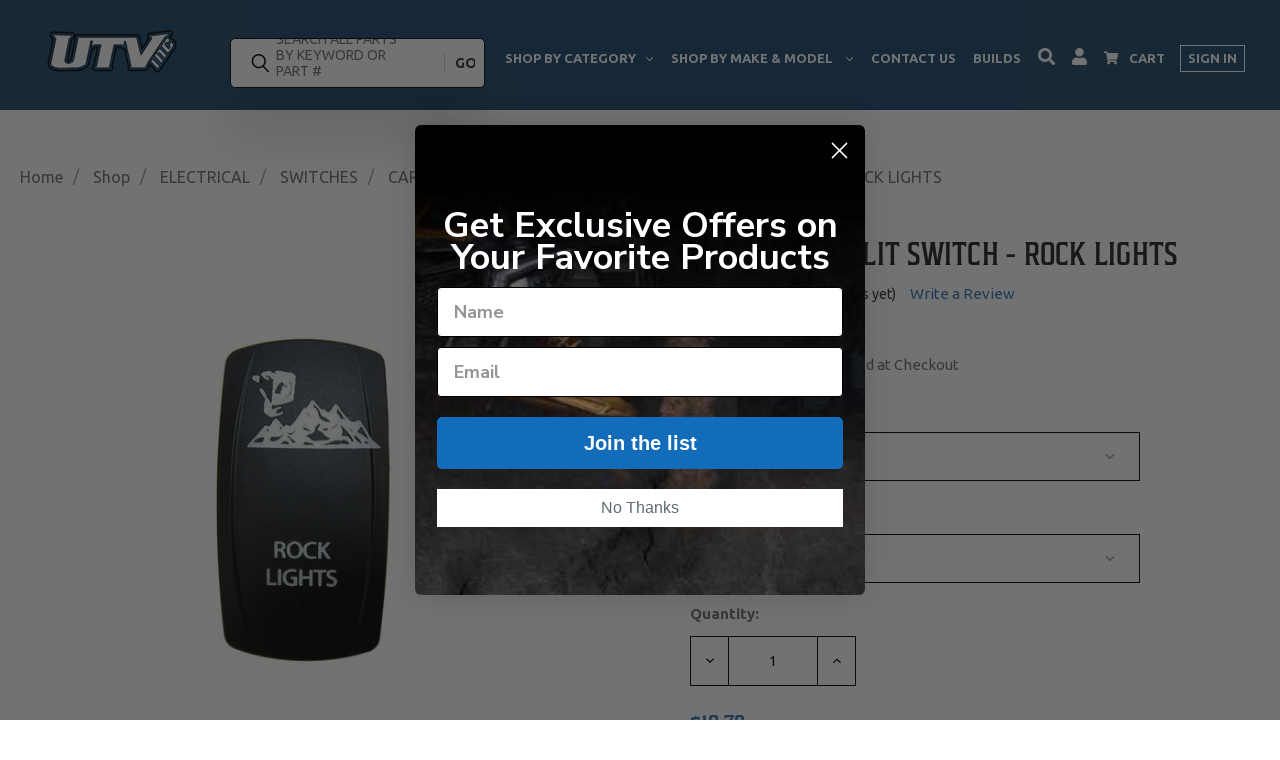

--- FILE ---
content_type: text/html; charset=UTF-8
request_url: https://utvinc.com/utv-inc-back-lit-switch-rock-lights
body_size: 45643
content:

<!DOCTYPE html>
<html class="no-js" lang="en">
    <head>
    <title>UTV INC BACK LIT SWITCH - ROCK LIGHTS</title>
        <link rel="dns-prefetch preconnect" href="https://cdn11.bigcommerce.com/s-y4fzfgzm8z" crossorigin><link rel="dns-prefetch preconnect" href="https://fonts.googleapis.com/" crossorigin><link rel="dns-prefetch preconnect" href="https://fonts.gstatic.com/" crossorigin>
        <meta property="product:price:amount" content="18.7" /><meta property="product:price:currency" content="USD" /><meta property="og:url" content="https://utvinc.com/utv-inc-back-lit-switch-rock-lights" /><meta property="og:site_name" content="UTVInc" /><meta name="keywords" content="UTV INC BACK LIT SWITCH - ROCK LIGHTS"><meta name="description" content="UTV INC BACK LIT SWITCH - ROCK LIGHTS"><link rel='canonical' href='https://utvinc.com/utv-inc-back-lit-switch-rock-lights' /><meta name='platform' content='bigcommerce.stencil' /><meta property="og:type" content="product" />
<meta property="og:title" content="UTV INC BACK LIT SWITCH - ROCK LIGHTS" />
<meta property="og:description" content="UTV INC BACK LIT SWITCH - ROCK LIGHTS" />
<meta property="og:image" content="https://cdn11.bigcommerce.com/s-y4fzfgzm8z/products/616/images/7447/utv-inc-utv-inc-back-lit-switch-rock-lights__32575.1662061788.386.513.jpg?c=2" />
<meta property="fb:admins" content="rocky@mybizniche.com" />
<meta property="pinterest:richpins" content="enabled" />
        
            <link rel="preload" as="image" href="https://cdn11.bigcommerce.com/s-y4fzfgzm8z/images/stencil/600w/products/616/7447/utv-inc-utv-inc-back-lit-switch-rock-lights__32575.1662061788.jpg?c=2" fetchpriority="high">


        <link href="https://cdn11.bigcommerce.com/s-y4fzfgzm8z/product_images/utv-favicon.jpg" rel="shortcut icon">
       <meta name="viewport" content="width=device-width, initial-scale=1, maximum-scale=1">

       <script>
           document.documentElement.className = document.documentElement.className.replace('no-js', 'js');
       </script>
       <script>
           window.lazySizesConfig = window.lazySizesConfig || {};
           window.lazySizesConfig.loadMode = 1;
       </script>
       <script async src="https://cdn11.bigcommerce.com/s-y4fzfgzm8z/stencil/0cb11740-2ec8-013c-f6be-266a9e7a21ee/e/45800c60-f8c2-013d-858f-52d08ed7fa9f/dist/theme-bundle.head_async.js"></script>
<!--<link rel="preconnect" href="https://use.typekit.net/" crossorigin>-->
<!--<link rel="dns-prefetch" href="https://use.typekit.net/" />-->
<link rel="preconnect" href="https://fonts.googleapis.com/" crossorigin>
<link rel="dns-prefetch" href="https://fonts.googleapis.com/" />
<link rel="preconnect" href="https://fonts.gstatic.com/" crossorigin>
<link rel="dns-prefetch" href="https://fonts.gstatic.com/" />

<link rel="preload" href="https://use.typekit.net/dze5hej.css" as="style" onload="this.onload=null;this.rel='stylesheet'">
<noscript><link rel="stylesheet" href="https://use.typekit.net/dze5hej.css"></noscript>
<!--<link rel="stylesheet" href="https://use.typekit.net/dze5hej.css">-->
<link href="https://fonts.googleapis.com/css2?family=Ubuntu:wght@300;400;500;700&display=swap" rel="stylesheet"> 
<meta name="facebook-domain-verification" content="9359ges2n212axfcdb6u61nehw9a92" />
        <link href="https://fonts.googleapis.com/css?family=Oswald:400,500%7CRoboto:400,700%7CPoppins:400&display=swap" rel="stylesheet">
        <link data-stencil-stylesheet href="https://cdn11.bigcommerce.com/s-y4fzfgzm8z/stencil/0cb11740-2ec8-013c-f6be-266a9e7a21ee/e/45800c60-f8c2-013d-858f-52d08ed7fa9f/css/theme-7baa6cc0-6575-013c-3d49-024f5500527c.css" rel="stylesheet">
        <link data-stencil-stylesheet href="https://cdn11.bigcommerce.com/s-y4fzfgzm8z/stencil/0cb11740-2ec8-013c-f6be-266a9e7a21ee/e/45800c60-f8c2-013d-858f-52d08ed7fa9f/css/vault-7baa6cc0-6575-013c-3d49-024f5500527c.css" rel="stylesheet">
        <link data-stencil-stylesheet href="https://cdn11.bigcommerce.com/s-y4fzfgzm8z/stencil/0cb11740-2ec8-013c-f6be-266a9e7a21ee/e/45800c60-f8c2-013d-858f-52d08ed7fa9f/css/custom-7baa6cc0-6575-013c-3d49-024f5500527c.css" rel="stylesheet">

<!-- Meta Pixel Code -->
<script>
!function(f,b,e,v,n,t,s)
{if(f.fbq)return;n=f.fbq=function(){n.callMethod?
n.callMethod.apply(n,arguments):n.queue.push(arguments)};
if(!f._fbq)f._fbq=n;n.push=n;n.loaded=!0;n.version='2.0';
n.queue=[];t=b.createElement(e);t.async=!0;
t.src=v;s=b.getElementsByTagName(e)[0];
s.parentNode.insertBefore(t,s)}(window, document,'script',
'https://connect.facebook.net/en_US/fbevents.js');
fbq('init', '553064259635483');
fbq('track', 'PageView');
</script>
<noscript><img height="1" width="1" style="display:none"
src="https://www.facebook.com/tr?id=553064259635483&ev=PageView&noscript=1"
/></noscript>
<!-- End Meta Pixel Code -->

        <!-- Start Tracking Code for analytics_facebook -->

<script>
!function(f,b,e,v,n,t,s){if(f.fbq)return;n=f.fbq=function(){n.callMethod?n.callMethod.apply(n,arguments):n.queue.push(arguments)};if(!f._fbq)f._fbq=n;n.push=n;n.loaded=!0;n.version='2.0';n.queue=[];t=b.createElement(e);t.async=!0;t.src=v;s=b.getElementsByTagName(e)[0];s.parentNode.insertBefore(t,s)}(window,document,'script','https://connect.facebook.net/en_US/fbevents.js');

fbq('set', 'autoConfig', 'false', '553064259635483');
fbq('dataProcessingOptions', ['LDU'], 0, 0);
fbq('init', '553064259635483', {"external_id":"279bbe5e-d66e-4fce-bff9-870a8fa49581"});
fbq('set', 'agent', 'bigcommerce', '553064259635483');

function trackEvents() {
    var pathName = window.location.pathname;

    fbq('track', 'PageView', {}, "");

    // Search events start -- only fire if the shopper lands on the /search.php page
    if (pathName.indexOf('/search.php') === 0 && getUrlParameter('search_query')) {
        fbq('track', 'Search', {
            content_type: 'product_group',
            content_ids: [],
            search_string: getUrlParameter('search_query')
        });
    }
    // Search events end

    // Wishlist events start -- only fire if the shopper attempts to add an item to their wishlist
    if (pathName.indexOf('/wishlist.php') === 0 && getUrlParameter('added_product_id')) {
        fbq('track', 'AddToWishlist', {
            content_type: 'product_group',
            content_ids: []
        });
    }
    // Wishlist events end

    // Lead events start -- only fire if the shopper subscribes to newsletter
    if (pathName.indexOf('/subscribe.php') === 0 && getUrlParameter('result') === 'success') {
        fbq('track', 'Lead', {});
    }
    // Lead events end

    // Registration events start -- only fire if the shopper registers an account
    if (pathName.indexOf('/login.php') === 0 && getUrlParameter('action') === 'account_created') {
        fbq('track', 'CompleteRegistration', {}, "");
    }
    // Registration events end

    

    function getUrlParameter(name) {
        var cleanName = name.replace(/[\[]/, '\[').replace(/[\]]/, '\]');
        var regex = new RegExp('[\?&]' + cleanName + '=([^&#]*)');
        var results = regex.exec(window.location.search);
        return results === null ? '' : decodeURIComponent(results[1].replace(/\+/g, ' '));
    }
}

if (window.addEventListener) {
    window.addEventListener("load", trackEvents, false)
}
</script>
<noscript><img height="1" width="1" style="display:none" alt="null" src="https://www.facebook.com/tr?id=553064259635483&ev=PageView&noscript=1&a=plbigcommerce1.2&eid="/></noscript>

<!-- End Tracking Code for analytics_facebook -->

<!-- Start Tracking Code for analytics_googleanalytics4 -->

<script data-cfasync="false" src="https://cdn11.bigcommerce.com/shared/js/google_analytics4_bodl_subscribers-358423becf5d870b8b603a81de597c10f6bc7699.js" integrity="sha256-gtOfJ3Avc1pEE/hx6SKj/96cca7JvfqllWA9FTQJyfI=" crossorigin="anonymous"></script>
<script data-cfasync="false">
  (function () {
    window.dataLayer = window.dataLayer || [];

    function gtag(){
        dataLayer.push(arguments);
    }

    function initGA4(event) {
         function setupGtag() {
            function configureGtag() {
                gtag('js', new Date());
                gtag('set', 'developer_id.dMjk3Nj', true);
                gtag('config', 'G-VDHE74YZ9D');
            }

            var script = document.createElement('script');

            script.src = 'https://www.googletagmanager.com/gtag/js?id=G-VDHE74YZ9D';
            script.async = true;
            script.onload = configureGtag;

            document.head.appendChild(script);
        }

        setupGtag();

        if (typeof subscribeOnBodlEvents === 'function') {
            subscribeOnBodlEvents('G-VDHE74YZ9D', false);
        }

        window.removeEventListener(event.type, initGA4);
    }

    

    var eventName = document.readyState === 'complete' ? 'consentScriptsLoaded' : 'DOMContentLoaded';
    window.addEventListener(eventName, initGA4, false);
  })()
</script>

<!-- End Tracking Code for analytics_googleanalytics4 -->


<script type="text/javascript" src="https://checkout-sdk.bigcommerce.com/v1/loader.js" defer ></script>
<script src="https://www.google.com/recaptcha/api.js" async defer></script>
<script type="text/javascript">
var BCData = {"product_attributes":{"sku":"3608","upc":null,"mpn":null,"gtin":null,"weight":null,"base":true,"image":null,"stock":null,"instock":true,"stock_message":null,"purchasable":true,"purchasing_message":null,"call_for_price_message":null,"price":{"without_tax":{"formatted":"$18.70","value":18.7,"currency":"USD"},"tax_label":"Tax"}}};
</script>

 <script data-cfasync="false" src="https://microapps.bigcommerce.com/bodl-events/1.9.4/index.js" integrity="sha256-Y0tDj1qsyiKBRibKllwV0ZJ1aFlGYaHHGl/oUFoXJ7Y=" nonce="" crossorigin="anonymous"></script>
 <script data-cfasync="false" nonce="">

 (function() {
    function decodeBase64(base64) {
       const text = atob(base64);
       const length = text.length;
       const bytes = new Uint8Array(length);
       for (let i = 0; i < length; i++) {
          bytes[i] = text.charCodeAt(i);
       }
       const decoder = new TextDecoder();
       return decoder.decode(bytes);
    }
    window.bodl = JSON.parse(decodeBase64("[base64]"));
 })()

 </script>

<script nonce="">
(function () {
    var xmlHttp = new XMLHttpRequest();

    xmlHttp.open('POST', 'https://bes.gcp.data.bigcommerce.com/nobot');
    xmlHttp.setRequestHeader('Content-Type', 'application/json');
    xmlHttp.send('{"store_id":"1002244578","timezone_offset":"-5.0","timestamp":"2026-01-21T06:50:24.23517800Z","visit_id":"f914bc1f-ec5a-4548-95bb-b010e59f30e1","channel_id":1}');
})();
</script>

        

        
        
        
        
        
        
        
        <!-- snippet location htmlhead -->
        <!-- Google Tag Manager -->
<script>(function(w,d,s,l,i){w[l]=w[l]||[];w[l].push({'gtm.start':
new Date().getTime(),event:'gtm.js'});var f=d.getElementsByTagName(s)[0],
j=d.createElement(s),dl=l!='dataLayer'?'&l='+l:'';j.async=true;j.src=
'https://www.googletagmanager.com/gtm.js?id='+i+dl;f.parentNode.insertBefore(j,f);
})(window,document,'script','dataLayer','GTM-NPW9QWV');</script>
<!-- End Google Tag Manager -->

    </head>
    <body class="product">
        <!-- Google Tag Manager (noscript) -->
<noscript><iframe src="https://www.googletagmanager.com/ns.html?id=GTM-NPW9QWV"
height="0" width="0" style="display:none;visibility:hidden"></iframe></noscript>
<!-- End Google Tag Manager (noscript) -->
      <!-- ACTIVE SHOPNAV DIM PAGE -->
      <div id="shopnav-dim-page" style="display: none;">
        <div style="top: 50%; left: 50%; display: none;" id="dialog" class="window">
          <div id="san"></div>
        </div>
        <div style="width: 2478px; font-size: 32pt; color:white; height: 1202px; display: none; opacity: 0.4;" id="mask"></div>
      </div>
      <!-- END ACTIVE SHOPNAV DIM PAGE -->
        <!-- snippet location header -->
        <svg data-src="https://cdn11.bigcommerce.com/s-y4fzfgzm8z/stencil/0cb11740-2ec8-013c-f6be-266a9e7a21ee/e/45800c60-f8c2-013d-858f-52d08ed7fa9f/img/icon-sprite.svg" class="icons-svg-sprite"></svg>


        
<style>
    .announcement-bar{
        background: #3179B7;
        position: relative;
        z-index: 1002;
    }
    .announcement-bar .announcement-bar-wrapper{
        max-width: 1410px;
        margin: auto;
        display: grid;
        grid-template-columns: 1fr;
        justify-content: space-between;
        align-items: stretch;
        gap: 10px;
        padding-right: 10px;
        padding-left: 10px;
    }
    .announcement-bar .announcement-bar-wrapper .ab_content{
        flex-grow: 1;
        text-align: center;
        padding-top: 8px;
        padding-bottom: 8px;
        display: flex;
        justify-content: center;
        align-items: center;
    }
    .announcement-bar .ab_content p{
        font-size: 20px;
        font-weight: 700;
        color: #ffffff;
        margin-bottom: 0;
        width: 100%;
    }
    .announcement-bar .ab_content.ab_1{
        position: relative;
    }
    .announcement-bar .ab_content.ab_1 img{
        position: absolute;
        bottom: -15px;
        left: 0;
        right: 0;
        margin: auto;
    }
    .announcement-bar .ab_content.ab_1 p{
        font-family: 'house-of-cards';
        font-size: 20px;
    }
    .announcement-bar .ab_content.ab_2 p{
        font-weight: 400;
        border-left: 6px solid #4F99D9;
        padding-top: 5px;
        padding-bottom: 5px;
    }
    .announcement-bar .ab_content.ab_2 p span{
        font-size: 25px;
        font-weight: 700;
    }
    .announcement-bar .ab_content.ab_3{
        background: #155A95;
    }
    
    @media only screen and (max-width: 1100px) {
        .announcement-bar .ab_content p{
            font-size: 16px;
        }
        .announcement-bar .ab_content.ab_1 p{
            font-size: 18px;
        }
        .announcement-bar .ab_content.ab_2 p span{
            font-size: 18px;
        }
        .announcement-bar .ab_content.ab_1 img{
            width: 120px;
            bottom: -6px;
        }
    }
    @media only screen and (max-width: 1023px) {
        .home #mm_menu{
            padding-top: 55px;
        }
        .home #mm_menu.sticky{
            padding-top: 0;
        }
    }
    @media only screen and (max-width: 768px) {
        .announcement-bar .announcement-bar-wrapper{
            grid-template-columns: 1fr;
            gap: 0;
            row-gap: 5px;
        }
        .announcement-bar .ab_content.ab_1{
            grid-column: 2 span;
        }
        .announcement-bar .announcement-bar-wrapper .ab_content{
            padding-top: 5px;
            padding-bottom: 5px;
        }
        .announcement-bar .ab_content.ab_1 img{
            bottom: -15px;
        }
    }
    @media only screen and (max-width: 590px) {
        .announcement-bar .ab_content p{
            font-size: 14px;
        }
        .announcement-bar .ab_content.ab_2 p span{
            font-size: 16px;
        }
    }
    @media only screen and (max-width: 590px) {
        .announcement-bar .ab_content{
            grid-column: 2 span;
        }
        .announcement-bar .announcement-bar-wrapper{
            padding-right: 0;
            padding-left: 0;
        }
    }
</style>

<div class="announcement-bar" style="display: none !important;">
    <div class="announcement-bar-wrapper">
        <div class="ab_content ab_1">
            <p>FREE SHIPPING NOW AVAILABLE!</p>
            <!--<img src="https://cdn11.bigcommerce.com/s-wpkd70skc8/images/stencil/original/image-manager/frame-1067.png" alt="MEMORIAL DAY SPECIAL" width="196" height="37">-->
        </div>
        <!--<div class="ab_content ab_2">-->
        <!--    <p><span>10% OFF</span> All UTV Inc Parts & Accessories</p>-->
        <!--</div>-->
        <!--<div class="ab_content ab_3">-->
        <!--    <p>USE PROMO CODE: HONOR23</p>-->
        <!--</div>-->
    </div>
</div> 
<div class="mobile_menu_wrapper">
    <div id="mm_menu">
    
        <div class="mobile_menu_top">
            <div class="mobile_logo">
                <a href="/"><img src="https://cdn11.bigcommerce.com/s-y4fzfgzm8z/stencil/0cb11740-2ec8-013c-f6be-266a9e7a21ee/e/45800c60-f8c2-013d-858f-52d08ed7fa9f/img/stick_logo2.png" alt="UTV Inc." width="106" height="38"></a>
            </div>
            <div class="mobile_nav">
                <ul class="mobile_nav_menu">
                    <li><a href="#" class="mobile_search_trigger"><img class="lazyload" src="https://cdn11.bigcommerce.com/s-y4fzfgzm8z/stencil/0cb11740-2ec8-013c-f6be-266a9e7a21ee/e/45800c60-f8c2-013d-858f-52d08ed7fa9f/img/utv_logo_placeholder.png" data-src="https://cdn11.bigcommerce.com/s-y4fzfgzm8z/stencil/0cb11740-2ec8-013c-f6be-266a9e7a21ee/e/45800c60-f8c2-013d-858f-52d08ed7fa9f/icons/custom/search_svg.svg" alt="Search" width="12" height="12"></a></li>
                    <li><a href="/account.php"><img class="lazyload" src="https://cdn11.bigcommerce.com/s-y4fzfgzm8z/stencil/0cb11740-2ec8-013c-f6be-266a9e7a21ee/e/45800c60-f8c2-013d-858f-52d08ed7fa9f/img/utv_logo_placeholder.png" data-src="https://cdn11.bigcommerce.com/s-y4fzfgzm8z/stencil/0cb11740-2ec8-013c-f6be-266a9e7a21ee/e/45800c60-f8c2-013d-858f-52d08ed7fa9f/icons/custom/sign_in.svg" alt="Sign In" width="12" height="12"></a></li>
                    <li class="compare_mobile">
                        <a title="Compare Items" class="navUser-action navUser-item--compare" href="/compare" data-compare-nav><svg class="header-icon compare-icon"><use xlink:href="#icon-compare"></use></svg><span class="countPill countPill--positive countPill--alt compare"></span></a>
                    </li>
                    <li class="cart_mobile">
                        <a href="/cart.php">
                            <span class="countPill cart-quantity"></span>
                            <img class="lazyload" src="https://cdn11.bigcommerce.com/s-y4fzfgzm8z/stencil/0cb11740-2ec8-013c-f6be-266a9e7a21ee/e/45800c60-f8c2-013d-858f-52d08ed7fa9f/img/utv_logo_placeholder.png" data-src="https://cdn11.bigcommerce.com/s-y4fzfgzm8z/stencil/0cb11740-2ec8-013c-f6be-266a9e7a21ee/e/45800c60-f8c2-013d-858f-52d08ed7fa9f/icons/custom/shopping_cart.svg" alt="Cart" width="14" height="13">
                            <span class="txt_cart_mobile">CART</span>
                        </a>
                    </li>
                    <li class="burger_holder">
                        <a href="#" id="mm_trigger">
                            <img src="https://cdn11.bigcommerce.com/s-y4fzfgzm8z/stencil/0cb11740-2ec8-013c-f6be-266a9e7a21ee/e/45800c60-f8c2-013d-858f-52d08ed7fa9f/img/utv_logo_placeholder.png" data-src="https://cdn11.bigcommerce.com/s-y4fzfgzm8z/stencil/0cb11740-2ec8-013c-f6be-266a9e7a21ee/e/45800c60-f8c2-013d-858f-52d08ed7fa9f/icons/custom/hamburger_svg.svg" alt="Browse" class="lazyload menu_open" width="21" height="12">
                        </a>
                    </li>
                </ul>
            </div>
            <div class="clear"></div>
        </div>
    
        <div class="mobile_menu_drop">
            <div class="browse_body">            
    <ul class="browse_main_menu">
        <li><a href="/">Home</a></li>
        <li class="has_children">
            <!--<h3><a href="/shop/">Shop By Category</a></h3>-->
            <ul class="browse_children">
                <li class="browse_other browse_item">
                    <h3>
                            <a href="/shop/">Shop By Category</a>
                    </h3>

                    <div class="browse_click">
                        <img src="https://cdn11.bigcommerce.com/s-y4fzfgzm8z/stencil/0cb11740-2ec8-013c-f6be-266a9e7a21ee/e/45800c60-f8c2-013d-858f-52d08ed7fa9f/icons/custom/arrow-down-default.svg" class="arrow close">
                        <img src="https://cdn11.bigcommerce.com/s-y4fzfgzm8z/stencil/0cb11740-2ec8-013c-f6be-266a9e7a21ee/e/45800c60-f8c2-013d-858f-52d08ed7fa9f/icons/custom/arrow-down.svg" class="arrow open">
                    </div>
                    
                    <div class="second_dropdown">
                        <ul class="children_second">
                                        <li class="browse_item">
                                            <span>RADIO/ INTERCOM (COMMUNICATIONS SYSTEMS)</span>
                                            <div class="browse_click">
                                                <img src="https://cdn11.bigcommerce.com/s-y4fzfgzm8z/stencil/0cb11740-2ec8-013c-f6be-266a9e7a21ee/e/45800c60-f8c2-013d-858f-52d08ed7fa9f/icons/custom/arrow-down-default.svg" class="arrow close">
                                                <img src="https://cdn11.bigcommerce.com/s-y4fzfgzm8z/stencil/0cb11740-2ec8-013c-f6be-266a9e7a21ee/e/45800c60-f8c2-013d-858f-52d08ed7fa9f/icons/custom/arrow-down.svg" class="arrow open">
                                            </div>
            
                                                <div class="second_dropdown">
                                                    <ul class="children_second">
                                                            <li class="browse_item">
                                                                <a href="https://utvinc.com/shop/radio-intercom-communications-systems/antenna-mounts/" class="second_child">ANTENNA MOUNTS</a>
                                                            </li>
                                                            <li class="browse_item">
                                                                <span class="second_child">HEADSET CABLE MANAGEMENT</span>
                                                                <div class="browse_click">
                                                                    <img src="https://cdn11.bigcommerce.com/s-y4fzfgzm8z/stencil/0cb11740-2ec8-013c-f6be-266a9e7a21ee/e/45800c60-f8c2-013d-858f-52d08ed7fa9f/icons/custom/arrow-down-default.svg" class="arrow close">
                                                                    <img src="https://cdn11.bigcommerce.com/s-y4fzfgzm8z/stencil/0cb11740-2ec8-013c-f6be-266a9e7a21ee/e/45800c60-f8c2-013d-858f-52d08ed7fa9f/icons/custom/arrow-down.svg" class="arrow open">
                                                                </div>
                                
                                                                    <div class="second_dropdown">
                                                                        <ul class="children_second">
                                                                                <li class="browse_item">
                                                                                    <a href="https://utvinc.com/shop/radio-intercom-communications-systems/headset-cable-management/universal-by-size/" class="second_child">UNIVERSAL BY SIZE</a>
                                
                                                                                </li>
                                                                            <li><a href="https://utvinc.com/shop/radio-intercom-communications-systems/headset-cable-management/" class="view_all">Show All</a></li>
                                                                        </ul>
                                                                    </div>
                                                            </li>
                                                            <li class="browse_item">
                                                                <span class="second_child">HEADSET HANGERS</span>
                                                                <div class="browse_click">
                                                                    <img src="https://cdn11.bigcommerce.com/s-y4fzfgzm8z/stencil/0cb11740-2ec8-013c-f6be-266a9e7a21ee/e/45800c60-f8c2-013d-858f-52d08ed7fa9f/icons/custom/arrow-down-default.svg" class="arrow close">
                                                                    <img src="https://cdn11.bigcommerce.com/s-y4fzfgzm8z/stencil/0cb11740-2ec8-013c-f6be-266a9e7a21ee/e/45800c60-f8c2-013d-858f-52d08ed7fa9f/icons/custom/arrow-down.svg" class="arrow open">
                                                                </div>
                                
                                                                    <div class="second_dropdown">
                                                                        <ul class="children_second">
                                                                                <li class="browse_item">
                                                                                    <a href="https://utvinc.com/shop/radio-intercom-communications-systems/headset-hangers/universal-by-size/" class="second_child">UNIVERSAL BY SIZE</a>
                                
                                                                                </li>
                                                                            <li><a href="https://utvinc.com/shop/radio-intercom-communications-systems/headset-hangers/" class="view_all">Show All</a></li>
                                                                        </ul>
                                                                    </div>
                                                            </li>
                                                            <li class="browse_item">
                                                                <a href="https://utvinc.com/shop/radio-intercom-communications-systems/headsets/" class="second_child">HEADSETS</a>
                                                            </li>
                                                            <li class="browse_item">
                                                                <a href="https://utvinc.com/shop/radio-intercom-communications-systems/ptt-buttons-mounts-cables/" class="second_child">PTT BUTTONS/MOUNTS/CABLES</a>
                                                            </li>
                                                            <li class="browse_item">
                                                                <span class="second_child">RADIO/INTERCOM MOUNTS</span>
                                                                <div class="browse_click">
                                                                    <img src="https://cdn11.bigcommerce.com/s-y4fzfgzm8z/stencil/0cb11740-2ec8-013c-f6be-266a9e7a21ee/e/45800c60-f8c2-013d-858f-52d08ed7fa9f/icons/custom/arrow-down-default.svg" class="arrow close">
                                                                    <img src="https://cdn11.bigcommerce.com/s-y4fzfgzm8z/stencil/0cb11740-2ec8-013c-f6be-266a9e7a21ee/e/45800c60-f8c2-013d-858f-52d08ed7fa9f/icons/custom/arrow-down.svg" class="arrow open">
                                                                </div>
                                
                                                                    <div class="second_dropdown">
                                                                        <ul class="children_second">
                                                                                <li class="browse_item">
                                                                                    <a href="https://utvinc.com/shop/radio-intercom-communications-systems/radio-intercom-mounts/can-am/" class="second_child">CAN AM</a>
                                
                                                                                </li>
                                                                                <li class="browse_item">
                                                                                    <a href="https://utvinc.com/shop/radio-intercom-communications-systems/radio-intercom-mounts/polaris/" class="second_child">POLARIS</a>
                                
                                                                                </li>
                                                                                <li class="browse_item">
                                                                                    <a href="https://utvinc.com/shop/radio-intercom-communications-systems/radio-intercom-mounts/yamaha/" class="second_child">YAMAHA</a>
                                
                                                                                </li>
                                                                            <li><a href="https://utvinc.com/shop/radio-intercom-communications-systems/radio-intercom-mounts/" class="view_all">Show All</a></li>
                                                                        </ul>
                                                                    </div>
                                                            </li>
                                                        <li><a href="https://utvinc.com/shop/radio-intercom-communications-systems/" class="view_all">Show All</a></li>
                                                    </ul>
                                                </div>
                                        </li>
                                        <li class="browse_item">
                                            <span>ELECTRICAL</span>
                                            <div class="browse_click">
                                                <img src="https://cdn11.bigcommerce.com/s-y4fzfgzm8z/stencil/0cb11740-2ec8-013c-f6be-266a9e7a21ee/e/45800c60-f8c2-013d-858f-52d08ed7fa9f/icons/custom/arrow-down-default.svg" class="arrow close">
                                                <img src="https://cdn11.bigcommerce.com/s-y4fzfgzm8z/stencil/0cb11740-2ec8-013c-f6be-266a9e7a21ee/e/45800c60-f8c2-013d-858f-52d08ed7fa9f/icons/custom/arrow-down.svg" class="arrow open">
                                            </div>
            
                                                <div class="second_dropdown">
                                                    <ul class="children_second">
                                                            <li class="browse_item">
                                                                <span class="second_child">SWITCHES</span>
                                                                <div class="browse_click">
                                                                    <img src="https://cdn11.bigcommerce.com/s-y4fzfgzm8z/stencil/0cb11740-2ec8-013c-f6be-266a9e7a21ee/e/45800c60-f8c2-013d-858f-52d08ed7fa9f/icons/custom/arrow-down-default.svg" class="arrow close">
                                                                    <img src="https://cdn11.bigcommerce.com/s-y4fzfgzm8z/stencil/0cb11740-2ec8-013c-f6be-266a9e7a21ee/e/45800c60-f8c2-013d-858f-52d08ed7fa9f/icons/custom/arrow-down.svg" class="arrow open">
                                                                </div>
                                
                                                                    <div class="second_dropdown">
                                                                        <ul class="children_second">
                                                                                <li class="browse_item">
                                                                                    <a href="https://utvinc.com/shop/electrical/switches/carling-rocker-switches/" class="second_child">CARLING ROCKER SWITCHES</a>
                                
                                                                                </li>
                                                                                <li class="browse_item">
                                                                                    <a href="https://utvinc.com/shop/electrical/switches/factory-replacement-switch-covers/" class="second_child">FACTORY REPLACEMENT SWITCH COVERS</a>
                                
                                                                                </li>
                                                                                <li class="browse_item">
                                                                                    <a href="https://utvinc.com/shop/electrical/switches/rough-country-multi-switch/" class="second_child">ROUGH COUNTRY MULTI SWITCH</a>
                                
                                                                                </li>
                                                                                <li class="browse_item">
                                                                                    <a href="https://utvinc.com/shop/electrical/switches/switch-panels-dash-plates/" class="second_child">SWITCH PANELS/DASH PLATES</a>
                                
                                                                                </li>
                                                                                <li class="browse_item">
                                                                                    <a href="https://utvinc.com/shop/electrical/switches/switch-wiring/" class="second_child">SWITCH WIRING</a>
                                
                                                                                </li>
                                                                                <li class="browse_item">
                                                                                    <a href="https://utvinc.com/shop/electrical/switches/usb/" class="second_child">USB</a>
                                
                                                                                </li>
                                                                            <li><a href="https://utvinc.com/electrical/switches/" class="view_all">Show All</a></li>
                                                                        </ul>
                                                                    </div>
                                                            </li>
                                                            <li class="browse_item">
                                                                <a href="https://utvinc.com/electrical/electrical-accessories/" class="second_child">ELECTRICAL ACCESSORIES</a>
                                                            </li>
                                                            <li class="browse_item">
                                                                <span class="second_child">LICENSE PLATES</span>
                                                                <div class="browse_click">
                                                                    <img src="https://cdn11.bigcommerce.com/s-y4fzfgzm8z/stencil/0cb11740-2ec8-013c-f6be-266a9e7a21ee/e/45800c60-f8c2-013d-858f-52d08ed7fa9f/icons/custom/arrow-down-default.svg" class="arrow close">
                                                                    <img src="https://cdn11.bigcommerce.com/s-y4fzfgzm8z/stencil/0cb11740-2ec8-013c-f6be-266a9e7a21ee/e/45800c60-f8c2-013d-858f-52d08ed7fa9f/icons/custom/arrow-down.svg" class="arrow open">
                                                                </div>
                                
                                                                    <div class="second_dropdown">
                                                                        <ul class="children_second">
                                                                                <li class="browse_item">
                                                                                    <a href="https://utvinc.com/shop/electrical/license-plates/can-am/" class="second_child">CAN AM</a>
                                
                                                                                </li>
                                                                                <li class="browse_item">
                                                                                    <a href="https://utvinc.com/shop/electrical/license-plates/honda-talon/" class="second_child">HONDA TALON</a>
                                
                                                                                </li>
                                                                                <li class="browse_item">
                                                                                    <a href="https://utvinc.com/shop/electrical/license-plates/polaris/" class="second_child">POLARIS</a>
                                
                                                                                </li>
                                                                                <li class="browse_item">
                                                                                    <a href="https://utvinc.com/shop/electrical/license-plates/universal/" class="second_child">UNIVERSAL</a>
                                
                                                                                </li>
                                                                                <li class="browse_item">
                                                                                    <a href="https://utvinc.com/shop/electrical/license-plates/yamaha/" class="second_child">YAMAHA</a>
                                
                                                                                </li>
                                                                            <li><a href="https://utvinc.com/electrical/license-plates/" class="view_all">Show All</a></li>
                                                                        </ul>
                                                                    </div>
                                                            </li>
                                                            <li class="browse_item">
                                                                <span class="second_child">HORN KITS</span>
                                                                <div class="browse_click">
                                                                    <img src="https://cdn11.bigcommerce.com/s-y4fzfgzm8z/stencil/0cb11740-2ec8-013c-f6be-266a9e7a21ee/e/45800c60-f8c2-013d-858f-52d08ed7fa9f/icons/custom/arrow-down-default.svg" class="arrow close">
                                                                    <img src="https://cdn11.bigcommerce.com/s-y4fzfgzm8z/stencil/0cb11740-2ec8-013c-f6be-266a9e7a21ee/e/45800c60-f8c2-013d-858f-52d08ed7fa9f/icons/custom/arrow-down.svg" class="arrow open">
                                                                </div>
                                
                                                                    <div class="second_dropdown">
                                                                        <ul class="children_second">
                                                                                <li class="browse_item">
                                                                                    <a href="https://utvinc.com/shop/electrical/horn-kits/arctic-cat/" class="second_child">ARCTIC CAT</a>
                                
                                                                                </li>
                                                                                <li class="browse_item">
                                                                                    <a href="https://utvinc.com/shop/electrical/horn-kits/can-am/" class="second_child">CAN AM</a>
                                
                                                                                </li>
                                                                                <li class="browse_item">
                                                                                    <a href="https://utvinc.com/shop/electrical/horn-kits/honda-talon/" class="second_child">HONDA TALON</a>
                                
                                                                                </li>
                                                                                <li class="browse_item">
                                                                                    <a href="https://utvinc.com/shop/electrical/horn-kits/polaris/" class="second_child">POLARIS</a>
                                
                                                                                </li>
                                                                                <li class="browse_item">
                                                                                    <a href="https://utvinc.com/shop/electrical/horn-kits/yamaha/" class="second_child">YAMAHA</a>
                                
                                                                                </li>
                                                                            <li><a href="https://utvinc.com/electrical/horn-kits/" class="view_all">Show All</a></li>
                                                                        </ul>
                                                                    </div>
                                                            </li>
                                                            <li class="browse_item">
                                                                <span class="second_child">TAIL LIGHT ACCESSORY HARNESS</span>
                                                                <div class="browse_click">
                                                                    <img src="https://cdn11.bigcommerce.com/s-y4fzfgzm8z/stencil/0cb11740-2ec8-013c-f6be-266a9e7a21ee/e/45800c60-f8c2-013d-858f-52d08ed7fa9f/icons/custom/arrow-down-default.svg" class="arrow close">
                                                                    <img src="https://cdn11.bigcommerce.com/s-y4fzfgzm8z/stencil/0cb11740-2ec8-013c-f6be-266a9e7a21ee/e/45800c60-f8c2-013d-858f-52d08ed7fa9f/icons/custom/arrow-down.svg" class="arrow open">
                                                                </div>
                                
                                                                    <div class="second_dropdown">
                                                                        <ul class="children_second">
                                                                                <li class="browse_item">
                                                                                    <a href="https://utvinc.com/shop/electrical/tail-light-accessory-harness/can-am/" class="second_child">CAN AM</a>
                                
                                                                                </li>
                                                                                <li class="browse_item">
                                                                                    <a href="https://utvinc.com/shop/electrical/tail-light-accessory-harness/honda-talon/" class="second_child">HONDA TALON</a>
                                
                                                                                </li>
                                                                                <li class="browse_item">
                                                                                    <a href="https://utvinc.com/shop/electrical/tail-light-accessory-harness/polaris/" class="second_child">POLARIS</a>
                                
                                                                                </li>
                                                                                <li class="browse_item">
                                                                                    <a href="https://utvinc.com/shop/electrical/tail-light-accessory-harness/yamaha/" class="second_child">YAMAHA</a>
                                
                                                                                </li>
                                                                            <li><a href="https://utvinc.com/shop/electrical/tail-light-accessory-harness/" class="view_all">Show All</a></li>
                                                                        </ul>
                                                                    </div>
                                                            </li>
                                                            <li class="browse_item">
                                                                <a href="https://utvinc.com/shop/electrical/seatbelt-bypass-harness/" class="second_child">SEATBELT BYPASS HARNESS</a>
                                                            </li>
                                                            <li class="browse_item">
                                                                <a href="https://utvinc.com/shop/electrical/polaris-pulse-connectors/" class="second_child">POLARIS PULSE CONNECTORS</a>
                                                            </li>
                                                            <li class="browse_item">
                                                                <span class="second_child">FAN OVERRIDE KITS</span>
                                                                <div class="browse_click">
                                                                    <img src="https://cdn11.bigcommerce.com/s-y4fzfgzm8z/stencil/0cb11740-2ec8-013c-f6be-266a9e7a21ee/e/45800c60-f8c2-013d-858f-52d08ed7fa9f/icons/custom/arrow-down-default.svg" class="arrow close">
                                                                    <img src="https://cdn11.bigcommerce.com/s-y4fzfgzm8z/stencil/0cb11740-2ec8-013c-f6be-266a9e7a21ee/e/45800c60-f8c2-013d-858f-52d08ed7fa9f/icons/custom/arrow-down.svg" class="arrow open">
                                                                </div>
                                
                                                                    <div class="second_dropdown">
                                                                        <ul class="children_second">
                                                                                <li class="browse_item">
                                                                                    <a href="https://utvinc.com/shop/electrical/fan-override-kits/can-am/" class="second_child">CAN AM</a>
                                
                                                                                </li>
                                                                                <li class="browse_item">
                                                                                    <a href="https://utvinc.com/shop/electrical/fan-override-kits/honda-talon/" class="second_child">HONDA TALON</a>
                                
                                                                                </li>
                                                                                <li class="browse_item">
                                                                                    <a href="https://utvinc.com/shop/electrical/fan-override-kits/polaris/" class="second_child">POLARIS</a>
                                
                                                                                </li>
                                                                                <li class="browse_item">
                                                                                    <a href="https://utvinc.com/shop/electrical/fan-override-kits/yamaha/" class="second_child">YAMAHA</a>
                                
                                                                                </li>
                                                                            <li><a href="https://utvinc.com/shop/electrical/fan-override-kits/" class="view_all">Show All</a></li>
                                                                        </ul>
                                                                    </div>
                                                            </li>
                                                            <li class="browse_item">
                                                                <span class="second_child">ALTERNATOR</span>
                                                                <div class="browse_click">
                                                                    <img src="https://cdn11.bigcommerce.com/s-y4fzfgzm8z/stencil/0cb11740-2ec8-013c-f6be-266a9e7a21ee/e/45800c60-f8c2-013d-858f-52d08ed7fa9f/icons/custom/arrow-down-default.svg" class="arrow close">
                                                                    <img src="https://cdn11.bigcommerce.com/s-y4fzfgzm8z/stencil/0cb11740-2ec8-013c-f6be-266a9e7a21ee/e/45800c60-f8c2-013d-858f-52d08ed7fa9f/icons/custom/arrow-down.svg" class="arrow open">
                                                                </div>
                                
                                                                    <div class="second_dropdown">
                                                                        <ul class="children_second">
                                                                                <li class="browse_item">
                                                                                    <a href="https://utvinc.com/shop/electrical/alternator/alternator-kits/" class="second_child">ALTERNATOR KITS</a>
                                
                                                                                </li>
                                                                                <li class="browse_item">
                                                                                    <a href="https://utvinc.com/shop/electrical/alternator/bearings/" class="second_child">BEARINGS</a>
                                
                                                                                </li>
                                                                                <li class="browse_item">
                                                                                    <a href="https://utvinc.com/shop/electrical/alternator/pulleys/" class="second_child">PULLEYS</a>
                                
                                                                                </li>
                                                                                <li class="browse_item">
                                                                                    <a href="https://utvinc.com/shop/electrical/alternator/seals/" class="second_child">SEALS</a>
                                
                                                                                </li>
                                                                                <li class="browse_item">
                                                                                    <a href="https://utvinc.com/shop/electrical/alternator/shaft/" class="second_child">SHAFT</a>
                                
                                                                                </li>
                                                                            <li><a href="https://utvinc.com/shop/electrical/alternator/" class="view_all">Show All</a></li>
                                                                        </ul>
                                                                    </div>
                                                            </li>
                                                        <li><a href="https://utvinc.com/electrical/" class="view_all">Show All</a></li>
                                                    </ul>
                                                </div>
                                        </li>
                                        <li class="browse_item">
                                            <span>ACCESSORIES</span>
                                            <div class="browse_click">
                                                <img src="https://cdn11.bigcommerce.com/s-y4fzfgzm8z/stencil/0cb11740-2ec8-013c-f6be-266a9e7a21ee/e/45800c60-f8c2-013d-858f-52d08ed7fa9f/icons/custom/arrow-down-default.svg" class="arrow close">
                                                <img src="https://cdn11.bigcommerce.com/s-y4fzfgzm8z/stencil/0cb11740-2ec8-013c-f6be-266a9e7a21ee/e/45800c60-f8c2-013d-858f-52d08ed7fa9f/icons/custom/arrow-down.svg" class="arrow open">
                                            </div>
            
                                                <div class="second_dropdown">
                                                    <ul class="children_second">
                                                            <li class="browse_item">
                                                                <span class="second_child">GO-PRO MOUNTS</span>
                                                                <div class="browse_click">
                                                                    <img src="https://cdn11.bigcommerce.com/s-y4fzfgzm8z/stencil/0cb11740-2ec8-013c-f6be-266a9e7a21ee/e/45800c60-f8c2-013d-858f-52d08ed7fa9f/icons/custom/arrow-down-default.svg" class="arrow close">
                                                                    <img src="https://cdn11.bigcommerce.com/s-y4fzfgzm8z/stencil/0cb11740-2ec8-013c-f6be-266a9e7a21ee/e/45800c60-f8c2-013d-858f-52d08ed7fa9f/icons/custom/arrow-down.svg" class="arrow open">
                                                                </div>
                                
                                                                    <div class="second_dropdown">
                                                                        <ul class="children_second">
                                                                                <li class="browse_item">
                                                                                    <a href="https://utvinc.com/shop/accessories/go-pro-mounts/universal-by-size/" class="second_child">UNIVERSAL BY SIZE</a>
                                
                                                                                </li>
                                                                            <li><a href="https://utvinc.com/shop/accessories/go-pro-mounts/" class="view_all">Show All</a></li>
                                                                        </ul>
                                                                    </div>
                                                            </li>
                                                            <li class="browse_item">
                                                                <a href="https://utvinc.com/shop/accessories/grab-handles/" class="second_child">GRAB HANDLES</a>
                                                            </li>
                                                            <li class="browse_item">
                                                                <span class="second_child">MACHINED KEY FOBS</span>
                                                                <div class="browse_click">
                                                                    <img src="https://cdn11.bigcommerce.com/s-y4fzfgzm8z/stencil/0cb11740-2ec8-013c-f6be-266a9e7a21ee/e/45800c60-f8c2-013d-858f-52d08ed7fa9f/icons/custom/arrow-down-default.svg" class="arrow close">
                                                                    <img src="https://cdn11.bigcommerce.com/s-y4fzfgzm8z/stencil/0cb11740-2ec8-013c-f6be-266a9e7a21ee/e/45800c60-f8c2-013d-858f-52d08ed7fa9f/icons/custom/arrow-down.svg" class="arrow open">
                                                                </div>
                                
                                                                    <div class="second_dropdown">
                                                                        <ul class="children_second">
                                                                                <li class="browse_item">
                                                                                    <a href="https://utvinc.com/shop/accessories/machined-key-fobs/polaris/" class="second_child">POLARIS</a>
                                
                                                                                </li>
                                                                            <li><a href="https://utvinc.com/shop/accessories/machined-key-fobs/" class="view_all">Show All</a></li>
                                                                        </ul>
                                                                    </div>
                                                            </li>
                                                            <li class="browse_item">
                                                                <a href="https://utvinc.com/shop/accessories/novelty-machined-items/" class="second_child">NOVELTY MACHINED ITEMS</a>
                                                            </li>
                                                            <li class="browse_item">
                                                                <a href="https://utvinc.com/shop/accessories/polaris-camp-chair-bases/" class="second_child">POLARIS CAMP CHAIR (BASES)</a>
                                                            </li>
                                                            <li class="browse_item">
                                                                <a href="https://utvinc.com/shop/accessories/ram-mounts/" class="second_child">RAM MOUNTS</a>
                                                            </li>
                                                            <li class="browse_item">
                                                                <a href="https://utvinc.com/shop/accessories/ratchet-straps/" class="second_child">RATCHET STRAPS</a>
                                                            </li>
                                                            <li class="browse_item">
                                                                <span class="second_child">REGISTRATION STICKER MOUNTS</span>
                                                                <div class="browse_click">
                                                                    <img src="https://cdn11.bigcommerce.com/s-y4fzfgzm8z/stencil/0cb11740-2ec8-013c-f6be-266a9e7a21ee/e/45800c60-f8c2-013d-858f-52d08ed7fa9f/icons/custom/arrow-down-default.svg" class="arrow close">
                                                                    <img src="https://cdn11.bigcommerce.com/s-y4fzfgzm8z/stencil/0cb11740-2ec8-013c-f6be-266a9e7a21ee/e/45800c60-f8c2-013d-858f-52d08ed7fa9f/icons/custom/arrow-down.svg" class="arrow open">
                                                                </div>
                                
                                                                    <div class="second_dropdown">
                                                                        <ul class="children_second">
                                                                                <li class="browse_item">
                                                                                    <a href="https://utvinc.com/shop/accessories/registration-sticker-mounts/pro-r/" class="second_child">PRO R</a>
                                
                                                                                </li>
                                                                                <li class="browse_item">
                                                                                    <a href="https://utvinc.com/shop/accessories/registration-sticker-mounts/universal-by-size/" class="second_child">UNIVERSAL BY SIZE</a>
                                
                                                                                </li>
                                                                            <li><a href="https://utvinc.com/shop/accessories/registration-sticker-mounts/" class="view_all">Show All</a></li>
                                                                        </ul>
                                                                    </div>
                                                            </li>
                                                            <li class="browse_item">
                                                                <a href="https://utvinc.com/accessories/billet/" class="second_child">BILLET</a>
                                                            </li>
                                                            <li class="browse_item">
                                                                <a href="https://utvinc.com/accessories/fresh-air-and-helmet-pumpers/" class="second_child">FRESH AIR AND HELMET PUMPERS</a>
                                                            </li>
                                                        <li><a href="https://utvinc.com/accessories/" class="view_all">Show All</a></li>
                                                    </ul>
                                                </div>
                                        </li>
                                        <li class="browse_item">
                                            <span>BATTERY</span>
                                            <div class="browse_click">
                                                <img src="https://cdn11.bigcommerce.com/s-y4fzfgzm8z/stencil/0cb11740-2ec8-013c-f6be-266a9e7a21ee/e/45800c60-f8c2-013d-858f-52d08ed7fa9f/icons/custom/arrow-down-default.svg" class="arrow close">
                                                <img src="https://cdn11.bigcommerce.com/s-y4fzfgzm8z/stencil/0cb11740-2ec8-013c-f6be-266a9e7a21ee/e/45800c60-f8c2-013d-858f-52d08ed7fa9f/icons/custom/arrow-down.svg" class="arrow open">
                                            </div>
            
                                                <div class="second_dropdown">
                                                    <ul class="children_second">
                                                            <li class="browse_item">
                                                                <a href="https://utvinc.com/shop/battery/battery-chargers-jump-box/" class="second_child">BATTERY CHARGERS/JUMP BOX</a>
                                                            </li>
                                                            <li class="browse_item">
                                                                <a href="https://utvinc.com/shop/battery/battery-isolators/" class="second_child">BATTERY ISOLATORS</a>
                                                            </li>
                                                            <li class="browse_item">
                                                                <a href="https://utvinc.com/shop/battery/battery-straps-hold-downs/" class="second_child">BATTERY STRAPS/HOLD DOWNS</a>
                                                            </li>
                                                            <li class="browse_item">
                                                                <a href="https://utvinc.com/shop/battery/battery-trays/" class="second_child">BATTERY TRAYS</a>
                                                            </li>
                                                            <li class="browse_item">
                                                                <a href="https://utvinc.com/shop/battery/battery-ecu-covers/" class="second_child">BATTERY/ECU COVERS</a>
                                                            </li>
                                                            <li class="browse_item">
                                                                <a href="https://utvinc.com/shop/battery/odyssey-agm-batteries/" class="second_child">ODYSSEY AGM BATTERIES</a>
                                                            </li>
                                                            <li class="browse_item">
                                                                <a href="https://utvinc.com/shop/battery/power-distribution/" class="second_child">POWER DISTRIBUTION</a>
                                                            </li>
                                                            <li class="browse_item">
                                                                <a href="https://utvinc.com/shop/battery/switches/" class="second_child">SWITCHES</a>
                                                            </li>
                                                            <li class="browse_item">
                                                                <a href="https://utvinc.com/shop/battery/tail-light-accessory-harness/" class="second_child">TAIL LIGHT ACCESSORY HARNESS</a>
                                                            </li>
                                                            <li class="browse_item">
                                                                <a href="https://utvinc.com/shop/battery/terminal-wiring-kits/" class="second_child">TERMINAL WIRING KITS</a>
                                                            </li>
                                                        <li><a href="https://utvinc.com/battery/" class="view_all">Show All</a></li>
                                                    </ul>
                                                </div>
                                        </li>
                                        <li class="browse_item">
                                            <span>ENGINE</span>
                                            <div class="browse_click">
                                                <img src="https://cdn11.bigcommerce.com/s-y4fzfgzm8z/stencil/0cb11740-2ec8-013c-f6be-266a9e7a21ee/e/45800c60-f8c2-013d-858f-52d08ed7fa9f/icons/custom/arrow-down-default.svg" class="arrow close">
                                                <img src="https://cdn11.bigcommerce.com/s-y4fzfgzm8z/stencil/0cb11740-2ec8-013c-f6be-266a9e7a21ee/e/45800c60-f8c2-013d-858f-52d08ed7fa9f/icons/custom/arrow-down.svg" class="arrow open">
                                            </div>
            
                                                <div class="second_dropdown">
                                                    <ul class="children_second">
                                                            <li class="browse_item">
                                                                <a href="https://utvinc.com/shop/engine/crankshaft/" class="second_child">CRANKSHAFT</a>
                                                            </li>
                                                            <li class="browse_item">
                                                                <span class="second_child">DRIVE BELTS</span>
                                                                <div class="browse_click">
                                                                    <img src="https://cdn11.bigcommerce.com/s-y4fzfgzm8z/stencil/0cb11740-2ec8-013c-f6be-266a9e7a21ee/e/45800c60-f8c2-013d-858f-52d08ed7fa9f/icons/custom/arrow-down-default.svg" class="arrow close">
                                                                    <img src="https://cdn11.bigcommerce.com/s-y4fzfgzm8z/stencil/0cb11740-2ec8-013c-f6be-266a9e7a21ee/e/45800c60-f8c2-013d-858f-52d08ed7fa9f/icons/custom/arrow-down.svg" class="arrow open">
                                                                </div>
                                
                                                                    <div class="second_dropdown">
                                                                        <ul class="children_second">
                                                                                <li class="browse_item">
                                                                                    <a href="https://utvinc.com/shop/engine/drive-belts/can-am/" class="second_child">CAN AM</a>
                                
                                                                                </li>
                                                                                <li class="browse_item">
                                                                                    <a href="https://utvinc.com/shop/engine/drive-belts/polaris/" class="second_child">POLARIS</a>
                                
                                                                                </li>
                                                                            <li><a href="https://utvinc.com/shop/engine/drive-belts/" class="view_all">Show All</a></li>
                                                                        </ul>
                                                                    </div>
                                                            </li>
                                                            <li class="browse_item">
                                                                <a href="https://utvinc.com/shop/engine/fuel-pump/" class="second_child">FUEL PUMP</a>
                                                            </li>
                                                            <li class="browse_item">
                                                                <a href="https://utvinc.com/shop/engine/oil-pressure/" class="second_child">OIL PRESSURE</a>
                                                            </li>
                                                            <li class="browse_item">
                                                                <span class="second_child">RADIATOR SUPPORTS</span>
                                                                <div class="browse_click">
                                                                    <img src="https://cdn11.bigcommerce.com/s-y4fzfgzm8z/stencil/0cb11740-2ec8-013c-f6be-266a9e7a21ee/e/45800c60-f8c2-013d-858f-52d08ed7fa9f/icons/custom/arrow-down-default.svg" class="arrow close">
                                                                    <img src="https://cdn11.bigcommerce.com/s-y4fzfgzm8z/stencil/0cb11740-2ec8-013c-f6be-266a9e7a21ee/e/45800c60-f8c2-013d-858f-52d08ed7fa9f/icons/custom/arrow-down.svg" class="arrow open">
                                                                </div>
                                
                                                                    <div class="second_dropdown">
                                                                        <ul class="children_second">
                                                                                <li class="browse_item">
                                                                                    <a href="https://utvinc.com/shop/engine/radiator-supports/polaris/" class="second_child">POLARIS</a>
                                
                                                                                </li>
                                                                            <li><a href="https://utvinc.com/shop/engine/radiator-supports/" class="view_all">Show All</a></li>
                                                                        </ul>
                                                                    </div>
                                                            </li>
                                                            <li class="browse_item">
                                                                <a href="https://utvinc.com/shop/engine/water-temp/" class="second_child">WATER TEMP</a>
                                                            </li>
                                                            <li class="browse_item">
                                                                <a href="https://utvinc.com/engine/fan-override-kits/" class="second_child">FAN OVERRIDE KITS</a>
                                                            </li>
                                                            <li class="browse_item">
                                                                <a href="https://utvinc.com/engine/transmission-mounting-plates/" class="second_child">TRANSMISSION MOUNTING PLATES</a>
                                                            </li>
                                                            <li class="browse_item">
                                                                <a href="https://utvinc.com/engine/motor-mount-kits/" class="second_child">MOTOR MOUNT KITS</a>
                                                            </li>
                                                            <li class="browse_item">
                                                                <span class="second_child">HEAT SHIELDS</span>
                                                                <div class="browse_click">
                                                                    <img src="https://cdn11.bigcommerce.com/s-y4fzfgzm8z/stencil/0cb11740-2ec8-013c-f6be-266a9e7a21ee/e/45800c60-f8c2-013d-858f-52d08ed7fa9f/icons/custom/arrow-down-default.svg" class="arrow close">
                                                                    <img src="https://cdn11.bigcommerce.com/s-y4fzfgzm8z/stencil/0cb11740-2ec8-013c-f6be-266a9e7a21ee/e/45800c60-f8c2-013d-858f-52d08ed7fa9f/icons/custom/arrow-down.svg" class="arrow open">
                                                                </div>
                                
                                                                    <div class="second_dropdown">
                                                                        <ul class="children_second">
                                                                                <li class="browse_item">
                                                                                    <a href="https://utvinc.com/shop/engine/heat-shields/can-am/" class="second_child">CAN AM</a>
                                
                                                                                </li>
                                                                                <li class="browse_item">
                                                                                    <a href="https://utvinc.com/shop/engine/heat-shields/polaris/" class="second_child">POLARIS</a>
                                
                                                                                </li>
                                                                            <li><a href="https://utvinc.com/engine/heat-shields/" class="view_all">Show All</a></li>
                                                                        </ul>
                                                                    </div>
                                                            </li>
                                                            <li class="browse_item">
                                                                <span class="second_child">AIR INTAKE</span>
                                                                <div class="browse_click">
                                                                    <img src="https://cdn11.bigcommerce.com/s-y4fzfgzm8z/stencil/0cb11740-2ec8-013c-f6be-266a9e7a21ee/e/45800c60-f8c2-013d-858f-52d08ed7fa9f/icons/custom/arrow-down-default.svg" class="arrow close">
                                                                    <img src="https://cdn11.bigcommerce.com/s-y4fzfgzm8z/stencil/0cb11740-2ec8-013c-f6be-266a9e7a21ee/e/45800c60-f8c2-013d-858f-52d08ed7fa9f/icons/custom/arrow-down.svg" class="arrow open">
                                                                </div>
                                
                                                                    <div class="second_dropdown">
                                                                        <ul class="children_second">
                                                                                <li class="browse_item">
                                                                                    <a href="https://utvinc.com/shop/engine/air-intake/honda/" class="second_child">HONDA</a>
                                
                                                                                </li>
                                                                                <li class="browse_item">
                                                                                    <a href="https://utvinc.com/shop/engine/air-intake/kawasaki/" class="second_child">KAWASAKI</a>
                                
                                                                                </li>
                                                                                <li class="browse_item">
                                                                                    <a href="https://utvinc.com/shop/engine/air-intake/polaris/" class="second_child">POLARIS</a>
                                
                                                                                </li>
                                                                                <li class="browse_item">
                                                                                    <a href="https://utvinc.com/shop/engine/air-intake/yamaha/" class="second_child">YAMAHA</a>
                                
                                                                                </li>
                                                                            <li><a href="https://utvinc.com/engine/air-intake/" class="view_all">Show All</a></li>
                                                                        </ul>
                                                                    </div>
                                                            </li>
                                                            <li class="browse_item">
                                                                <span class="second_child">EXHAUST TIPS &amp; COVERS</span>
                                                                <div class="browse_click">
                                                                    <img src="https://cdn11.bigcommerce.com/s-y4fzfgzm8z/stencil/0cb11740-2ec8-013c-f6be-266a9e7a21ee/e/45800c60-f8c2-013d-858f-52d08ed7fa9f/icons/custom/arrow-down-default.svg" class="arrow close">
                                                                    <img src="https://cdn11.bigcommerce.com/s-y4fzfgzm8z/stencil/0cb11740-2ec8-013c-f6be-266a9e7a21ee/e/45800c60-f8c2-013d-858f-52d08ed7fa9f/icons/custom/arrow-down.svg" class="arrow open">
                                                                </div>
                                
                                                                    <div class="second_dropdown">
                                                                        <ul class="children_second">
                                                                                <li class="browse_item">
                                                                                    <a href="https://utvinc.com/shop/engine/exhaust-tips-covers/kawasaki/" class="second_child">KAWASAKI</a>
                                
                                                                                </li>
                                                                                <li class="browse_item">
                                                                                    <a href="https://utvinc.com/shop/engine/exhaust-tips-covers/polaris/" class="second_child">POLARIS</a>
                                
                                                                                </li>
                                                                                <li class="browse_item">
                                                                                    <a href="https://utvinc.com/shop/engine/exhaust-tips-covers/yamaha/" class="second_child">YAMAHA</a>
                                
                                                                                </li>
                                                                            <li><a href="https://utvinc.com/engine/exhaust-tips-and-covers/" class="view_all">Show All</a></li>
                                                                        </ul>
                                                                    </div>
                                                            </li>
                                                            <li class="browse_item">
                                                                <span class="second_child">CLUTCH</span>
                                                                <div class="browse_click">
                                                                    <img src="https://cdn11.bigcommerce.com/s-y4fzfgzm8z/stencil/0cb11740-2ec8-013c-f6be-266a9e7a21ee/e/45800c60-f8c2-013d-858f-52d08ed7fa9f/icons/custom/arrow-down-default.svg" class="arrow close">
                                                                    <img src="https://cdn11.bigcommerce.com/s-y4fzfgzm8z/stencil/0cb11740-2ec8-013c-f6be-266a9e7a21ee/e/45800c60-f8c2-013d-858f-52d08ed7fa9f/icons/custom/arrow-down.svg" class="arrow open">
                                                                </div>
                                
                                                                    <div class="second_dropdown">
                                                                        <ul class="children_second">
                                                                                <li class="browse_item">
                                                                                    <a href="https://utvinc.com/shop/engine/clutch/polaris/" class="second_child">POLARIS</a>
                                
                                                                                </li>
                                                                                <li class="browse_item">
                                                                                    <a href="https://utvinc.com/shop/engine/clutch/wildcat/" class="second_child">WILDCAT</a>
                                
                                                                                </li>
                                                                                <li class="browse_item">
                                                                                    <a href="https://utvinc.com/shop/engine/clutch/yamaha/" class="second_child">YAMAHA</a>
                                
                                                                                </li>
                                                                            <li><a href="https://utvinc.com/engine/clutch/" class="view_all">Show All</a></li>
                                                                        </ul>
                                                                    </div>
                                                            </li>
                                                        <li><a href="https://utvinc.com/engine/" class="view_all">Show All</a></li>
                                                    </ul>
                                                </div>
                                        </li>
                                        <li class="browse_item">
                                            <span>EXTERIOR</span>
                                            <div class="browse_click">
                                                <img src="https://cdn11.bigcommerce.com/s-y4fzfgzm8z/stencil/0cb11740-2ec8-013c-f6be-266a9e7a21ee/e/45800c60-f8c2-013d-858f-52d08ed7fa9f/icons/custom/arrow-down-default.svg" class="arrow close">
                                                <img src="https://cdn11.bigcommerce.com/s-y4fzfgzm8z/stencil/0cb11740-2ec8-013c-f6be-266a9e7a21ee/e/45800c60-f8c2-013d-858f-52d08ed7fa9f/icons/custom/arrow-down.svg" class="arrow open">
                                            </div>
            
                                                <div class="second_dropdown">
                                                    <ul class="children_second">
                                                            <li class="browse_item">
                                                                <span class="second_child">GRILLS</span>
                                                                <div class="browse_click">
                                                                    <img src="https://cdn11.bigcommerce.com/s-y4fzfgzm8z/stencil/0cb11740-2ec8-013c-f6be-266a9e7a21ee/e/45800c60-f8c2-013d-858f-52d08ed7fa9f/icons/custom/arrow-down-default.svg" class="arrow close">
                                                                    <img src="https://cdn11.bigcommerce.com/s-y4fzfgzm8z/stencil/0cb11740-2ec8-013c-f6be-266a9e7a21ee/e/45800c60-f8c2-013d-858f-52d08ed7fa9f/icons/custom/arrow-down.svg" class="arrow open">
                                                                </div>
                                
                                                                    <div class="second_dropdown">
                                                                        <ul class="children_second">
                                                                                <li class="browse_item">
                                                                                    <a href="https://utvinc.com/shop/exterior/grills/arctic-cat/" class="second_child">ARCTIC CAT</a>
                                
                                                                                </li>
                                                                                <li class="browse_item">
                                                                                    <a href="https://utvinc.com/shop/exterior/grills/can-am/" class="second_child">CAN AM</a>
                                
                                                                                </li>
                                                                                <li class="browse_item">
                                                                                    <a href="https://utvinc.com/shop/exterior/grills/polaris/" class="second_child">POLARIS</a>
                                
                                                                                </li>
                                                                            <li><a href="https://utvinc.com/shop/exterior/grills/" class="view_all">Show All</a></li>
                                                                        </ul>
                                                                    </div>
                                                            </li>
                                                            <li class="browse_item">
                                                                <span class="second_child">SPARE TIRE MOUNTS</span>
                                                                <div class="browse_click">
                                                                    <img src="https://cdn11.bigcommerce.com/s-y4fzfgzm8z/stencil/0cb11740-2ec8-013c-f6be-266a9e7a21ee/e/45800c60-f8c2-013d-858f-52d08ed7fa9f/icons/custom/arrow-down-default.svg" class="arrow close">
                                                                    <img src="https://cdn11.bigcommerce.com/s-y4fzfgzm8z/stencil/0cb11740-2ec8-013c-f6be-266a9e7a21ee/e/45800c60-f8c2-013d-858f-52d08ed7fa9f/icons/custom/arrow-down.svg" class="arrow open">
                                                                </div>
                                
                                                                    <div class="second_dropdown">
                                                                        <ul class="children_second">
                                                                                <li class="browse_item">
                                                                                    <a href="https://utvinc.com/shop/exterior/spare-tire-mounts/can-am/" class="second_child">CAN AM</a>
                                
                                                                                </li>
                                                                                <li class="browse_item">
                                                                                    <a href="https://utvinc.com/shop/exterior/spare-tire-mounts/honda-talon/" class="second_child">HONDA TALON</a>
                                
                                                                                </li>
                                                                                <li class="browse_item">
                                                                                    <a href="https://utvinc.com/shop/exterior/spare-tire-mounts/polaris/" class="second_child">POLARIS</a>
                                
                                                                                </li>
                                                                                <li class="browse_item">
                                                                                    <a href="https://utvinc.com/shop/exterior/spare-tire-mounts/yamaha/" class="second_child">YAMAHA</a>
                                
                                                                                </li>
                                                                            <li><a href="https://utvinc.com/shop/exterior/spare-tire-mounts/" class="view_all">Show All</a></li>
                                                                        </ul>
                                                                    </div>
                                                            </li>
                                                            <li class="browse_item">
                                                                <span class="second_child">TAILGATES</span>
                                                                <div class="browse_click">
                                                                    <img src="https://cdn11.bigcommerce.com/s-y4fzfgzm8z/stencil/0cb11740-2ec8-013c-f6be-266a9e7a21ee/e/45800c60-f8c2-013d-858f-52d08ed7fa9f/icons/custom/arrow-down-default.svg" class="arrow close">
                                                                    <img src="https://cdn11.bigcommerce.com/s-y4fzfgzm8z/stencil/0cb11740-2ec8-013c-f6be-266a9e7a21ee/e/45800c60-f8c2-013d-858f-52d08ed7fa9f/icons/custom/arrow-down.svg" class="arrow open">
                                                                </div>
                                
                                                                    <div class="second_dropdown">
                                                                        <ul class="children_second">
                                                                                <li class="browse_item">
                                                                                    <a href="https://utvinc.com/shop/exterior/tailgates/honda-talon/" class="second_child">HONDA TALON</a>
                                
                                                                                </li>
                                                                            <li><a href="https://utvinc.com/shop/exterior/tailgates/" class="view_all">Show All</a></li>
                                                                        </ul>
                                                                    </div>
                                                            </li>
                                                            <li class="browse_item">
                                                                <span class="second_child">DOORS</span>
                                                                <div class="browse_click">
                                                                    <img src="https://cdn11.bigcommerce.com/s-y4fzfgzm8z/stencil/0cb11740-2ec8-013c-f6be-266a9e7a21ee/e/45800c60-f8c2-013d-858f-52d08ed7fa9f/icons/custom/arrow-down-default.svg" class="arrow close">
                                                                    <img src="https://cdn11.bigcommerce.com/s-y4fzfgzm8z/stencil/0cb11740-2ec8-013c-f6be-266a9e7a21ee/e/45800c60-f8c2-013d-858f-52d08ed7fa9f/icons/custom/arrow-down.svg" class="arrow open">
                                                                </div>
                                
                                                                    <div class="second_dropdown">
                                                                        <ul class="children_second">
                                                                                <li class="browse_item">
                                                                                    <a href="https://utvinc.com/shop/exterior/doors/arctic-cat/" class="second_child">ARCTIC CAT</a>
                                
                                                                                </li>
                                                                                <li class="browse_item">
                                                                                    <a href="https://utvinc.com/shop/exterior/doors/can-am/" class="second_child">CAN AM</a>
                                
                                                                                </li>
                                                                                <li class="browse_item">
                                                                                    <a href="https://utvinc.com/shop/exterior/doors/honda-talon/" class="second_child">HONDA TALON</a>
                                
                                                                                </li>
                                                                                <li class="browse_item">
                                                                                    <a href="https://utvinc.com/shop/exterior/doors/polaris/" class="second_child">POLARIS</a>
                                
                                                                                </li>
                                                                            <li><a href="https://utvinc.com/exterior/doors/" class="view_all">Show All</a></li>
                                                                        </ul>
                                                                    </div>
                                                            </li>
                                                            <li class="browse_item">
                                                                <span class="second_child">BUMPERS</span>
                                                                <div class="browse_click">
                                                                    <img src="https://cdn11.bigcommerce.com/s-y4fzfgzm8z/stencil/0cb11740-2ec8-013c-f6be-266a9e7a21ee/e/45800c60-f8c2-013d-858f-52d08ed7fa9f/icons/custom/arrow-down-default.svg" class="arrow close">
                                                                    <img src="https://cdn11.bigcommerce.com/s-y4fzfgzm8z/stencil/0cb11740-2ec8-013c-f6be-266a9e7a21ee/e/45800c60-f8c2-013d-858f-52d08ed7fa9f/icons/custom/arrow-down.svg" class="arrow open">
                                                                </div>
                                
                                                                    <div class="second_dropdown">
                                                                        <ul class="children_second">
                                                                                <li class="browse_item">
                                                                                    <a href="https://utvinc.com/shop/exterior/bumpers/can-am/" class="second_child">CAN AM</a>
                                
                                                                                </li>
                                                                                <li class="browse_item">
                                                                                    <a href="https://utvinc.com/shop/exterior/bumpers/kawasaki/" class="second_child">KAWASAKI</a>
                                
                                                                                </li>
                                                                                <li class="browse_item">
                                                                                    <a href="https://utvinc.com/shop/exterior/bumpers/polaris/" class="second_child">POLARIS</a>
                                
                                                                                </li>
                                                                                <li class="browse_item">
                                                                                    <a href="https://utvinc.com/shop/exterior/bumpers/yamaha/" class="second_child">YAMAHA</a>
                                
                                                                                </li>
                                                                            <li><a href="https://utvinc.com/exterior/bumpers/" class="view_all">Show All</a></li>
                                                                        </ul>
                                                                    </div>
                                                            </li>
                                                            <li class="browse_item">
                                                                <a href="https://utvinc.com/exterior/mirrors/" class="second_child">MIRRORS</a>
                                                            </li>
                                                            <li class="browse_item">
                                                                <span class="second_child">ROOFS</span>
                                                                <div class="browse_click">
                                                                    <img src="https://cdn11.bigcommerce.com/s-y4fzfgzm8z/stencil/0cb11740-2ec8-013c-f6be-266a9e7a21ee/e/45800c60-f8c2-013d-858f-52d08ed7fa9f/icons/custom/arrow-down-default.svg" class="arrow close">
                                                                    <img src="https://cdn11.bigcommerce.com/s-y4fzfgzm8z/stencil/0cb11740-2ec8-013c-f6be-266a9e7a21ee/e/45800c60-f8c2-013d-858f-52d08ed7fa9f/icons/custom/arrow-down.svg" class="arrow open">
                                                                </div>
                                
                                                                    <div class="second_dropdown">
                                                                        <ul class="children_second">
                                                                                <li class="browse_item">
                                                                                    <a href="https://utvinc.com/shop/exterior/roofs/can-am/" class="second_child">CAN AM</a>
                                
                                                                                </li>
                                                                                <li class="browse_item">
                                                                                    <a href="https://utvinc.com/shop/exterior/roofs/kawasaki/" class="second_child">KAWASAKI</a>
                                
                                                                                </li>
                                                                                <li class="browse_item">
                                                                                    <a href="https://utvinc.com/shop/exterior/roofs/polaris/" class="second_child">POLARIS</a>
                                
                                                                                </li>
                                                                            <li><a href="https://utvinc.com/exterior/roofs/" class="view_all">Show All</a></li>
                                                                        </ul>
                                                                    </div>
                                                            </li>
                                                            <li class="browse_item">
                                                                <span class="second_child">WINDSHIELDS</span>
                                                                <div class="browse_click">
                                                                    <img src="https://cdn11.bigcommerce.com/s-y4fzfgzm8z/stencil/0cb11740-2ec8-013c-f6be-266a9e7a21ee/e/45800c60-f8c2-013d-858f-52d08ed7fa9f/icons/custom/arrow-down-default.svg" class="arrow close">
                                                                    <img src="https://cdn11.bigcommerce.com/s-y4fzfgzm8z/stencil/0cb11740-2ec8-013c-f6be-266a9e7a21ee/e/45800c60-f8c2-013d-858f-52d08ed7fa9f/icons/custom/arrow-down.svg" class="arrow open">
                                                                </div>
                                
                                                                    <div class="second_dropdown">
                                                                        <ul class="children_second">
                                                                                <li class="browse_item">
                                                                                    <a href="https://utvinc.com/shop/exterior/windshields/arctic-cat/" class="second_child">ARCTIC CAT</a>
                                
                                                                                </li>
                                                                                <li class="browse_item">
                                                                                    <a href="https://utvinc.com/shop/exterior/windshields/can-am/" class="second_child">CAN AM</a>
                                
                                                                                </li>
                                                                                <li class="browse_item">
                                                                                    <a href="https://utvinc.com/shop/exterior/windshields/polaris/" class="second_child">POLARIS</a>
                                
                                                                                </li>
                                                                                <li class="browse_item">
                                                                                    <a href="https://utvinc.com/shop/exterior/windshields/yamaha/" class="second_child">YAMAHA</a>
                                
                                                                                </li>
                                                                            <li><a href="https://utvinc.com/exterior/windshields/" class="view_all">Show All</a></li>
                                                                        </ul>
                                                                    </div>
                                                            </li>
                                                            <li class="browse_item">
                                                                <span class="second_child">ROCK SLIDERS, AND NERF BARS</span>
                                                                <div class="browse_click">
                                                                    <img src="https://cdn11.bigcommerce.com/s-y4fzfgzm8z/stencil/0cb11740-2ec8-013c-f6be-266a9e7a21ee/e/45800c60-f8c2-013d-858f-52d08ed7fa9f/icons/custom/arrow-down-default.svg" class="arrow close">
                                                                    <img src="https://cdn11.bigcommerce.com/s-y4fzfgzm8z/stencil/0cb11740-2ec8-013c-f6be-266a9e7a21ee/e/45800c60-f8c2-013d-858f-52d08ed7fa9f/icons/custom/arrow-down.svg" class="arrow open">
                                                                </div>
                                
                                                                    <div class="second_dropdown">
                                                                        <ul class="children_second">
                                                                                <li class="browse_item">
                                                                                    <a href="https://utvinc.com/shop/exterior/rock-sliders-and-nerf-bars/can-am/" class="second_child">CAN AM</a>
                                
                                                                                </li>
                                                                                <li class="browse_item">
                                                                                    <a href="https://utvinc.com/shop/exterior/rock-sliders-and-nerf-bars/polaris/" class="second_child">POLARIS</a>
                                
                                                                                </li>
                                                                            <li><a href="https://utvinc.com/exterior/rock-sliders-and-nerf-bars/" class="view_all">Show All</a></li>
                                                                        </ul>
                                                                    </div>
                                                            </li>
                                                        <li><a href="https://utvinc.com/exterior/" class="view_all">Show All</a></li>
                                                    </ul>
                                                </div>
                                        </li>
                                        <li class="browse_item">
                                            <span>INTERIOR</span>
                                            <div class="browse_click">
                                                <img src="https://cdn11.bigcommerce.com/s-y4fzfgzm8z/stencil/0cb11740-2ec8-013c-f6be-266a9e7a21ee/e/45800c60-f8c2-013d-858f-52d08ed7fa9f/icons/custom/arrow-down-default.svg" class="arrow close">
                                                <img src="https://cdn11.bigcommerce.com/s-y4fzfgzm8z/stencil/0cb11740-2ec8-013c-f6be-266a9e7a21ee/e/45800c60-f8c2-013d-858f-52d08ed7fa9f/icons/custom/arrow-down.svg" class="arrow open">
                                            </div>
            
                                                <div class="second_dropdown">
                                                    <ul class="children_second">
                                                            <li class="browse_item">
                                                                <a href="https://utvinc.com/shop/interior/cupholders/" class="second_child">CUPHOLDERS</a>
                                                            </li>
                                                            <li class="browse_item">
                                                                <span class="second_child">DOOR BAGS</span>
                                                                <div class="browse_click">
                                                                    <img src="https://cdn11.bigcommerce.com/s-y4fzfgzm8z/stencil/0cb11740-2ec8-013c-f6be-266a9e7a21ee/e/45800c60-f8c2-013d-858f-52d08ed7fa9f/icons/custom/arrow-down-default.svg" class="arrow close">
                                                                    <img src="https://cdn11.bigcommerce.com/s-y4fzfgzm8z/stencil/0cb11740-2ec8-013c-f6be-266a9e7a21ee/e/45800c60-f8c2-013d-858f-52d08ed7fa9f/icons/custom/arrow-down.svg" class="arrow open">
                                                                </div>
                                
                                                                    <div class="second_dropdown">
                                                                        <ul class="children_second">
                                                                                <li class="browse_item">
                                                                                    <a href="https://utvinc.com/shop/interior/door-bags/honda-talon/" class="second_child">HONDA TALON</a>
                                
                                                                                </li>
                                                                                <li class="browse_item">
                                                                                    <a href="https://utvinc.com/shop/interior/door-bags/polaris/" class="second_child">POLARIS</a>
                                
                                                                                </li>
                                                                            <li><a href="https://utvinc.com/shop/interior/door-bags/" class="view_all">Show All</a></li>
                                                                        </ul>
                                                                    </div>
                                                            </li>
                                                            <li class="browse_item">
                                                                <span class="second_child">GRAB BAR</span>
                                                                <div class="browse_click">
                                                                    <img src="https://cdn11.bigcommerce.com/s-y4fzfgzm8z/stencil/0cb11740-2ec8-013c-f6be-266a9e7a21ee/e/45800c60-f8c2-013d-858f-52d08ed7fa9f/icons/custom/arrow-down-default.svg" class="arrow close">
                                                                    <img src="https://cdn11.bigcommerce.com/s-y4fzfgzm8z/stencil/0cb11740-2ec8-013c-f6be-266a9e7a21ee/e/45800c60-f8c2-013d-858f-52d08ed7fa9f/icons/custom/arrow-down.svg" class="arrow open">
                                                                </div>
                                
                                                                    <div class="second_dropdown">
                                                                        <ul class="children_second">
                                                                                <li class="browse_item">
                                                                                    <a href="https://utvinc.com/shop/interior/grab-bar/arctic-cat/" class="second_child">ARCTIC CAT</a>
                                
                                                                                </li>
                                                                                <li class="browse_item">
                                                                                    <a href="https://utvinc.com/shop/interior/grab-bar/can-am/" class="second_child">CAN AM</a>
                                
                                                                                </li>
                                                                                <li class="browse_item">
                                                                                    <a href="https://utvinc.com/shop/interior/grab-bar/polaris/" class="second_child">POLARIS</a>
                                
                                                                                </li>
                                                                            <li><a href="https://utvinc.com/shop/interior/grab-bar/" class="view_all">Show All</a></li>
                                                                        </ul>
                                                                    </div>
                                                            </li>
                                                            <li class="browse_item">
                                                                <span class="second_child">SHIFTER HANDLE KITS</span>
                                                                <div class="browse_click">
                                                                    <img src="https://cdn11.bigcommerce.com/s-y4fzfgzm8z/stencil/0cb11740-2ec8-013c-f6be-266a9e7a21ee/e/45800c60-f8c2-013d-858f-52d08ed7fa9f/icons/custom/arrow-down-default.svg" class="arrow close">
                                                                    <img src="https://cdn11.bigcommerce.com/s-y4fzfgzm8z/stencil/0cb11740-2ec8-013c-f6be-266a9e7a21ee/e/45800c60-f8c2-013d-858f-52d08ed7fa9f/icons/custom/arrow-down.svg" class="arrow open">
                                                                </div>
                                
                                                                    <div class="second_dropdown">
                                                                        <ul class="children_second">
                                                                                <li class="browse_item">
                                                                                    <a href="https://utvinc.com/shop/interior/shifter-handle-kits/can-am/" class="second_child">CAN AM</a>
                                
                                                                                </li>
                                                                                <li class="browse_item">
                                                                                    <a href="https://utvinc.com/shop/interior/shifter-handle-kits/polaris/" class="second_child">POLARIS</a>
                                
                                                                                </li>
                                                                                <li class="browse_item">
                                                                                    <a href="https://utvinc.com/shop/interior/shifter-handle-kits/yamaha/" class="second_child">YAMAHA</a>
                                
                                                                                </li>
                                                                            <li><a href="https://utvinc.com/shop/interior/shifter-handle-kits/" class="view_all">Show All</a></li>
                                                                        </ul>
                                                                    </div>
                                                            </li>
                                                            <li class="browse_item">
                                                                <span class="second_child">DASH PLATES</span>
                                                                <div class="browse_click">
                                                                    <img src="https://cdn11.bigcommerce.com/s-y4fzfgzm8z/stencil/0cb11740-2ec8-013c-f6be-266a9e7a21ee/e/45800c60-f8c2-013d-858f-52d08ed7fa9f/icons/custom/arrow-down-default.svg" class="arrow close">
                                                                    <img src="https://cdn11.bigcommerce.com/s-y4fzfgzm8z/stencil/0cb11740-2ec8-013c-f6be-266a9e7a21ee/e/45800c60-f8c2-013d-858f-52d08ed7fa9f/icons/custom/arrow-down.svg" class="arrow open">
                                                                </div>
                                
                                                                    <div class="second_dropdown">
                                                                        <ul class="children_second">
                                                                                <li class="browse_item">
                                                                                    <a href="https://utvinc.com/shop/interior/dash-plates/arctic-cat/" class="second_child">ARCTIC CAT</a>
                                
                                                                                </li>
                                                                                <li class="browse_item">
                                                                                    <a href="https://utvinc.com/shop/interior/dash-plates/can-am/" class="second_child">CAN AM</a>
                                
                                                                                </li>
                                                                                <li class="browse_item">
                                                                                    <a href="https://utvinc.com/shop/interior/dash-plates/honda-talon/" class="second_child">HONDA TALON</a>
                                
                                                                                </li>
                                                                                <li class="browse_item">
                                                                                    <a href="https://utvinc.com/shop/interior/dash-plates/polaris/" class="second_child">POLARIS</a>
                                
                                                                                </li>
                                                                                <li class="browse_item">
                                                                                    <a href="https://utvinc.com/shop/interior/dash-plates/yamaha/" class="second_child">YAMAHA</a>
                                
                                                                                </li>
                                                                            <li><a href="https://utvinc.com/interior/dash-plates/" class="view_all">Show All</a></li>
                                                                        </ul>
                                                                    </div>
                                                            </li>
                                                            <li class="browse_item">
                                                                <span class="second_child">GPS MOUNTS</span>
                                                                <div class="browse_click">
                                                                    <img src="https://cdn11.bigcommerce.com/s-y4fzfgzm8z/stencil/0cb11740-2ec8-013c-f6be-266a9e7a21ee/e/45800c60-f8c2-013d-858f-52d08ed7fa9f/icons/custom/arrow-down-default.svg" class="arrow close">
                                                                    <img src="https://cdn11.bigcommerce.com/s-y4fzfgzm8z/stencil/0cb11740-2ec8-013c-f6be-266a9e7a21ee/e/45800c60-f8c2-013d-858f-52d08ed7fa9f/icons/custom/arrow-down.svg" class="arrow open">
                                                                </div>
                                
                                                                    <div class="second_dropdown">
                                                                        <ul class="children_second">
                                                                                <li class="browse_item">
                                                                                    <a href="https://utvinc.com/shop/interior/gps-mounts/antenna-mounts/" class="second_child">ANTENNA MOUNTS</a>
                                
                                                                                </li>
                                                                                <li class="browse_item">
                                                                                    <a href="https://utvinc.com/shop/interior/gps-mounts/lowrance-mounts/" class="second_child">LOWRANCE MOUNTS</a>
                                
                                                                                </li>
                                                                                <li class="browse_item">
                                                                                    <a href="https://utvinc.com/shop/interior/gps-mounts/universal/" class="second_child">UNIVERSAL</a>
                                
                                                                                </li>
                                                                            <li><a href="https://utvinc.com/interior/gps-mounts/" class="view_all">Show All</a></li>
                                                                        </ul>
                                                                    </div>
                                                            </li>
                                                            <li class="browse_item">
                                                                <span class="second_child">HARNESSES</span>
                                                                <div class="browse_click">
                                                                    <img src="https://cdn11.bigcommerce.com/s-y4fzfgzm8z/stencil/0cb11740-2ec8-013c-f6be-266a9e7a21ee/e/45800c60-f8c2-013d-858f-52d08ed7fa9f/icons/custom/arrow-down-default.svg" class="arrow close">
                                                                    <img src="https://cdn11.bigcommerce.com/s-y4fzfgzm8z/stencil/0cb11740-2ec8-013c-f6be-266a9e7a21ee/e/45800c60-f8c2-013d-858f-52d08ed7fa9f/icons/custom/arrow-down.svg" class="arrow open">
                                                                </div>
                                
                                                                    <div class="second_dropdown">
                                                                        <ul class="children_second">
                                                                                <li class="browse_item">
                                                                                    <a href="https://utvinc.com/shop/interior/harnesses/harness-mounts/" class="second_child">HARNESS MOUNTS</a>
                                
                                                                                </li>
                                                                                <li class="browse_item">
                                                                                    <a href="https://utvinc.com/shop/interior/harnesses/seatbelt-bypass-harness/" class="second_child">SEATBELT BYPASS HARNESS</a>
                                
                                                                                </li>
                                                                                <li class="browse_item">
                                                                                    <a href="https://utvinc.com/interior/harnesses/harness-bars/" class="second_child">HARNESS BARS</a>
                                
                                                                                </li>
                                                                            <li><a href="https://utvinc.com/interior/harnesses/" class="view_all">Show All</a></li>
                                                                        </ul>
                                                                    </div>
                                                            </li>
                                                            <li class="browse_item">
                                                                <span class="second_child">SEATS</span>
                                                                <div class="browse_click">
                                                                    <img src="https://cdn11.bigcommerce.com/s-y4fzfgzm8z/stencil/0cb11740-2ec8-013c-f6be-266a9e7a21ee/e/45800c60-f8c2-013d-858f-52d08ed7fa9f/icons/custom/arrow-down-default.svg" class="arrow close">
                                                                    <img src="https://cdn11.bigcommerce.com/s-y4fzfgzm8z/stencil/0cb11740-2ec8-013c-f6be-266a9e7a21ee/e/45800c60-f8c2-013d-858f-52d08ed7fa9f/icons/custom/arrow-down.svg" class="arrow open">
                                                                </div>
                                
                                                                    <div class="second_dropdown">
                                                                        <ul class="children_second">
                                                                                <li class="browse_item">
                                                                                    <a href="https://utvinc.com/shop/interior/seats/arctic-cat/" class="second_child">ARCTIC CAT</a>
                                
                                                                                </li>
                                                                                <li class="browse_item">
                                                                                    <a href="https://utvinc.com/shop/interior/seats/can-am/" class="second_child">CAN AM</a>
                                
                                                                                </li>
                                                                                <li class="browse_item">
                                                                                    <a href="https://utvinc.com/shop/interior/seats/kawasaki/" class="second_child">KAWASAKI</a>
                                
                                                                                </li>
                                                                                <li class="browse_item">
                                                                                    <a href="https://utvinc.com/shop/interior/seats/polaris/" class="second_child">POLARIS</a>
                                
                                                                                </li>
                                                                                <li class="browse_item">
                                                                                    <a href="https://utvinc.com/shop/interior/seats/yamaha/" class="second_child">YAMAHA</a>
                                
                                                                                </li>
                                                                                <li class="browse_item">
                                                                                    <a href="https://utvinc.com/interior/seats/seat-brackets/" class="second_child">SEAT BRACKETS</a>
                                
                                                                                </li>
                                                                            <li><a href="https://utvinc.com/interior/seats/" class="view_all">Show All</a></li>
                                                                        </ul>
                                                                    </div>
                                                            </li>
                                                            <li class="browse_item">
                                                                <span class="second_child">STEERING WHEELS, ADAPTERS, AND PULLERS</span>
                                                                <div class="browse_click">
                                                                    <img src="https://cdn11.bigcommerce.com/s-y4fzfgzm8z/stencil/0cb11740-2ec8-013c-f6be-266a9e7a21ee/e/45800c60-f8c2-013d-858f-52d08ed7fa9f/icons/custom/arrow-down-default.svg" class="arrow close">
                                                                    <img src="https://cdn11.bigcommerce.com/s-y4fzfgzm8z/stencil/0cb11740-2ec8-013c-f6be-266a9e7a21ee/e/45800c60-f8c2-013d-858f-52d08ed7fa9f/icons/custom/arrow-down.svg" class="arrow open">
                                                                </div>
                                
                                                                    <div class="second_dropdown">
                                                                        <ul class="children_second">
                                                                                <li class="browse_item">
                                                                                    <a href="https://utvinc.com/shop/interior/steering-wheels-adapters-and-pullers/can-am/" class="second_child">CAN AM</a>
                                
                                                                                </li>
                                                                                <li class="browse_item">
                                                                                    <a href="https://utvinc.com/shop/interior/steering-wheels-adapters-and-pullers/polaris/" class="second_child">POLARIS</a>
                                
                                                                                </li>
                                                                            <li><a href="https://utvinc.com/interior/steering-wheels-adapters-and-pullers/" class="view_all">Show All</a></li>
                                                                        </ul>
                                                                    </div>
                                                            </li>
                                                        <li><a href="https://utvinc.com/interior/" class="view_all">Show All</a></li>
                                                    </ul>
                                                </div>
                                        </li>
                                        <li class="browse_item">
                                            <span>LIGHTING</span>
                                            <div class="browse_click">
                                                <img src="https://cdn11.bigcommerce.com/s-y4fzfgzm8z/stencil/0cb11740-2ec8-013c-f6be-266a9e7a21ee/e/45800c60-f8c2-013d-858f-52d08ed7fa9f/icons/custom/arrow-down-default.svg" class="arrow close">
                                                <img src="https://cdn11.bigcommerce.com/s-y4fzfgzm8z/stencil/0cb11740-2ec8-013c-f6be-266a9e7a21ee/e/45800c60-f8c2-013d-858f-52d08ed7fa9f/icons/custom/arrow-down.svg" class="arrow open">
                                            </div>
            
                                                <div class="second_dropdown">
                                                    <ul class="children_second">
                                                            <li class="browse_item">
                                                                <a href="https://utvinc.com/lighting/light-bars/" class="second_child">LIGHT BARS</a>
                                                            </li>
                                                            <li class="browse_item">
                                                                <a href="https://utvinc.com/lighting/whip-lights/" class="second_child">WHIP LIGHTS</a>
                                                            </li>
                                                            <li class="browse_item">
                                                                <span class="second_child">MOUNTING SOLUTIONS</span>
                                                                <div class="browse_click">
                                                                    <img src="https://cdn11.bigcommerce.com/s-y4fzfgzm8z/stencil/0cb11740-2ec8-013c-f6be-266a9e7a21ee/e/45800c60-f8c2-013d-858f-52d08ed7fa9f/icons/custom/arrow-down-default.svg" class="arrow close">
                                                                    <img src="https://cdn11.bigcommerce.com/s-y4fzfgzm8z/stencil/0cb11740-2ec8-013c-f6be-266a9e7a21ee/e/45800c60-f8c2-013d-858f-52d08ed7fa9f/icons/custom/arrow-down.svg" class="arrow open">
                                                                </div>
                                
                                                                    <div class="second_dropdown">
                                                                        <ul class="children_second">
                                                                                <li class="browse_item">
                                                                                    <a href="https://utvinc.com/shop/lighting/mounting-solutions/a-pillar-mounts/" class="second_child">A-PILLAR MOUNTS</a>
                                
                                                                                </li>
                                                                                <li class="browse_item">
                                                                                    <a href="https://utvinc.com/shop/lighting/mounting-solutions/arctic-cat/" class="second_child">ARCTIC CAT</a>
                                
                                                                                </li>
                                                                                <li class="browse_item">
                                                                                    <a href="https://utvinc.com/shop/lighting/mounting-solutions/can-am/" class="second_child">CAN AM</a>
                                
                                                                                </li>
                                                                                <li class="browse_item">
                                                                                    <a href="https://utvinc.com/shop/lighting/mounting-solutions/ford/" class="second_child">FORD</a>
                                
                                                                                </li>
                                                                                <li class="browse_item">
                                                                                    <a href="https://utvinc.com/shop/lighting/mounting-solutions/gmc/" class="second_child">GMC</a>
                                
                                                                                </li>
                                                                                <li class="browse_item">
                                                                                    <a href="https://utvinc.com/shop/lighting/mounting-solutions/honda/" class="second_child">HONDA</a>
                                
                                                                                </li>
                                                                                <li class="browse_item">
                                                                                    <a href="https://utvinc.com/shop/lighting/mounting-solutions/lighted-license-plate-mounts/" class="second_child">LIGHTED LICENSE PLATE MOUNTS</a>
                                
                                                                                </li>
                                                                                <li class="browse_item">
                                                                                    <a href="https://utvinc.com/shop/lighting/mounting-solutions/polaris/" class="second_child">POLARIS</a>
                                
                                                                                </li>
                                                                                <li class="browse_item">
                                                                                    <a href="https://utvinc.com/shop/lighting/mounting-solutions/universal-by-size/" class="second_child">UNIVERSAL BY SIZE</a>
                                
                                                                                </li>
                                                                                <li class="browse_item">
                                                                                    <a href="https://utvinc.com/shop/lighting/mounting-solutions/weld-on-mounts/" class="second_child">WELD ON MOUNTS</a>
                                
                                                                                </li>
                                                                                <li class="browse_item">
                                                                                    <a href="https://utvinc.com/shop/lighting/mounting-solutions/whip-mounts/" class="second_child">WHIP MOUNTS</a>
                                
                                                                                </li>
                                                                                <li class="browse_item">
                                                                                    <a href="https://utvinc.com/shop/lighting/mounting-solutions/yamaha/" class="second_child">YAMAHA</a>
                                
                                                                                </li>
                                                                            <li><a href="https://utvinc.com/shop/lighting/mounting-solutions/" class="view_all">Show All</a></li>
                                                                        </ul>
                                                                    </div>
                                                            </li>
                                                            <li class="browse_item">
                                                                <a href="https://utvinc.com/lighting/rock-lights/" class="second_child">ROCK LIGHTS</a>
                                                            </li>
                                                            <li class="browse_item">
                                                                <a href="https://utvinc.com/shop/lighting/wiring/" class="second_child">WIRING</a>
                                                            </li>
                                                            <li class="browse_item">
                                                                <span class="second_child">DOME LIGHTS</span>
                                                                <div class="browse_click">
                                                                    <img src="https://cdn11.bigcommerce.com/s-y4fzfgzm8z/stencil/0cb11740-2ec8-013c-f6be-266a9e7a21ee/e/45800c60-f8c2-013d-858f-52d08ed7fa9f/icons/custom/arrow-down-default.svg" class="arrow close">
                                                                    <img src="https://cdn11.bigcommerce.com/s-y4fzfgzm8z/stencil/0cb11740-2ec8-013c-f6be-266a9e7a21ee/e/45800c60-f8c2-013d-858f-52d08ed7fa9f/icons/custom/arrow-down.svg" class="arrow open">
                                                                </div>
                                
                                                                    <div class="second_dropdown">
                                                                        <ul class="children_second">
                                                                                <li class="browse_item">
                                                                                    <a href="https://utvinc.com/shop/lighting/dome-lights/1-25-tube-mount/" class="second_child">1.25&quot; TUBE MOUNT</a>
                                
                                                                                </li>
                                                                                <li class="browse_item">
                                                                                    <a href="https://utvinc.com/shop/lighting/dome-lights/1-5-tube-mount/" class="second_child">1.5&quot; TUBE MOUNT</a>
                                
                                                                                </li>
                                                                                <li class="browse_item">
                                                                                    <a href="https://utvinc.com/shop/lighting/dome-lights/1-75-tube-mount/" class="second_child">1.75&quot; TUBE MOUNT</a>
                                
                                                                                </li>
                                                                                <li class="browse_item">
                                                                                    <a href="https://utvinc.com/shop/lighting/dome-lights/2-00-tube-mount/" class="second_child">2.00&quot; TUBE MOUNT</a>
                                
                                                                                </li>
                                                                                <li class="browse_item">
                                                                                    <a href="https://utvinc.com/shop/lighting/dome-lights/flat-panel-mount/" class="second_child">FLAT (PANEL MOUNT)</a>
                                
                                                                                </li>
                                                                            <li><a href="https://utvinc.com/shop/lighting/dome-lights/" class="view_all">Show All</a></li>
                                                                        </ul>
                                                                    </div>
                                                            </li>
                                                            <li class="browse_item">
                                                                <a href="https://utvinc.com/shop/lighting/headlight-mod/" class="second_child">HEADLIGHT MOD</a>
                                                            </li>
                                                        <li><a href="https://utvinc.com/lighting/" class="view_all">Show All</a></li>
                                                    </ul>
                                                </div>
                                        </li>
                                        <li class="browse_item">
                                            <span>FAB SUPPLIES</span>
                                            <div class="browse_click">
                                                <img src="https://cdn11.bigcommerce.com/s-y4fzfgzm8z/stencil/0cb11740-2ec8-013c-f6be-266a9e7a21ee/e/45800c60-f8c2-013d-858f-52d08ed7fa9f/icons/custom/arrow-down-default.svg" class="arrow close">
                                                <img src="https://cdn11.bigcommerce.com/s-y4fzfgzm8z/stencil/0cb11740-2ec8-013c-f6be-266a9e7a21ee/e/45800c60-f8c2-013d-858f-52d08ed7fa9f/icons/custom/arrow-down.svg" class="arrow open">
                                            </div>
            
                                                <div class="second_dropdown">
                                                    <ul class="children_second">
                                                            <li class="browse_item">
                                                                <a href="https://utvinc.com/shop/fab-supplies/hardware/" class="second_child">HARDWARE</a>
                                                            </li>
                                                            <li class="browse_item">
                                                                <a href="https://utvinc.com/shop/fab-supplies/tabs/" class="second_child">TABS</a>
                                                            </li>
                                                            <li class="browse_item">
                                                                <a href="https://utvinc.com/shop/fab-supplies/tube-clamps/" class="second_child">TUBE CLAMPS</a>
                                                            </li>
                                                            <li class="browse_item">
                                                                <a href="https://utvinc.com/shop/fab-supplies/universal/" class="second_child">UNIVERSAL</a>
                                                            </li>
                                                            <li class="browse_item">
                                                                <a href="https://utvinc.com/shop/fab-supplies/polaris/" class="second_child">POLARIS</a>
                                                            </li>
                                                            <li class="browse_item">
                                                                <a href="https://utvinc.com/shop/fab-supplies/ford/" class="second_child">FORD</a>
                                                            </li>
                                                            <li class="browse_item">
                                                                <a href="https://utvinc.com/shop/fab-supplies/honda/" class="second_child">HONDA</a>
                                                            </li>
                                                        <li><a href="https://utvinc.com/parts/" class="view_all">Show All</a></li>
                                                    </ul>
                                                </div>
                                        </li>
                                        <li class="browse_item">
                                            <span>ROLL CAGE ACCESSORIES</span>
                                            <div class="browse_click">
                                                <img src="https://cdn11.bigcommerce.com/s-y4fzfgzm8z/stencil/0cb11740-2ec8-013c-f6be-266a9e7a21ee/e/45800c60-f8c2-013d-858f-52d08ed7fa9f/icons/custom/arrow-down-default.svg" class="arrow close">
                                                <img src="https://cdn11.bigcommerce.com/s-y4fzfgzm8z/stencil/0cb11740-2ec8-013c-f6be-266a9e7a21ee/e/45800c60-f8c2-013d-858f-52d08ed7fa9f/icons/custom/arrow-down.svg" class="arrow open">
                                            </div>
            
                                                <div class="second_dropdown">
                                                    <ul class="children_second">
                                                            <li class="browse_item">
                                                                <a href="https://utvinc.com/shop/roll-cages/cage-bungs-diy/" class="second_child">CAGE BUNGS (DIY)</a>
                                                            </li>
                                                            <li class="browse_item">
                                                                <span class="second_child">CAN AM</span>
                                                                <div class="browse_click">
                                                                    <img src="https://cdn11.bigcommerce.com/s-y4fzfgzm8z/stencil/0cb11740-2ec8-013c-f6be-266a9e7a21ee/e/45800c60-f8c2-013d-858f-52d08ed7fa9f/icons/custom/arrow-down-default.svg" class="arrow close">
                                                                    <img src="https://cdn11.bigcommerce.com/s-y4fzfgzm8z/stencil/0cb11740-2ec8-013c-f6be-266a9e7a21ee/e/45800c60-f8c2-013d-858f-52d08ed7fa9f/icons/custom/arrow-down.svg" class="arrow open">
                                                                </div>
                                
                                                                    <div class="second_dropdown">
                                                                        <ul class="children_second">
                                                                                <li class="browse_item">
                                                                                    <a href="https://utvinc.com/shop/roll-cages/can-am/maverick/" class="second_child">MAVERICK</a>
                                
                                                                                </li>
                                                                                <li class="browse_item">
                                                                                    <a href="https://utvinc.com/shop/roll-cages/can-am/maverick-max/" class="second_child">MAVERICK MAX</a>
                                
                                                                                </li>
                                                                                <li class="browse_item">
                                                                                    <a href="https://utvinc.com/shop/roll-cages/can-am/x3/" class="second_child">X3</a>
                                
                                                                                </li>
                                                                            <li><a href="https://utvinc.com/shop/roll-cages/can-am/" class="view_all">Show All</a></li>
                                                                        </ul>
                                                                    </div>
                                                            </li>
                                                            <li class="browse_item">
                                                                <span class="second_child">POLARIS</span>
                                                                <div class="browse_click">
                                                                    <img src="https://cdn11.bigcommerce.com/s-y4fzfgzm8z/stencil/0cb11740-2ec8-013c-f6be-266a9e7a21ee/e/45800c60-f8c2-013d-858f-52d08ed7fa9f/icons/custom/arrow-down-default.svg" class="arrow close">
                                                                    <img src="https://cdn11.bigcommerce.com/s-y4fzfgzm8z/stencil/0cb11740-2ec8-013c-f6be-266a9e7a21ee/e/45800c60-f8c2-013d-858f-52d08ed7fa9f/icons/custom/arrow-down.svg" class="arrow open">
                                                                </div>
                                
                                                                    <div class="second_dropdown">
                                                                        <ul class="children_second">
                                                                                <li class="browse_item">
                                                                                    <a href="https://utvinc.com/shop/roll-cages/polaris/general/" class="second_child">GENERAL</a>
                                
                                                                                </li>
                                                                                <li class="browse_item">
                                                                                    <a href="https://utvinc.com/shop/roll-cages/polaris/pro-r-2-seat/" class="second_child">PRO R (2 SEAT)</a>
                                
                                                                                </li>
                                                                                <li class="browse_item">
                                                                                    <a href="https://utvinc.com/shop/roll-cages/polaris/pro-r-4-seat/" class="second_child">PRO R (4 SEAT)</a>
                                
                                                                                </li>
                                                                                <li class="browse_item">
                                                                                    <a href="https://utvinc.com/shop/roll-cages/polaris/pro-xp-2-seat/" class="second_child">PRO XP (2 SEAT)</a>
                                
                                                                                </li>
                                                                                <li class="browse_item">
                                                                                    <a href="https://utvinc.com/shop/roll-cages/polaris/rs1/" class="second_child">RS1</a>
                                
                                                                                </li>
                                                                                <li class="browse_item">
                                                                                    <a href="https://utvinc.com/shop/roll-cages/polaris/rzr-800-2-seat/" class="second_child">RZR 800 (2 SEAT)</a>
                                
                                                                                </li>
                                                                                <li class="browse_item">
                                                                                    <a href="https://utvinc.com/shop/roll-cages/polaris/rzr-800-4-seat/" class="second_child">RZR 800 (4 SEAT)</a>
                                
                                                                                </li>
                                                                                <li class="browse_item">
                                                                                    <a href="https://utvinc.com/shop/roll-cages/polaris/rzr-s-800/" class="second_child">RZR S 800</a>
                                
                                                                                </li>
                                                                                <li class="browse_item">
                                                                                    <a href="https://utvinc.com/shop/roll-cages/polaris/s-900-1000/" class="second_child">S 900/1000</a>
                                
                                                                                </li>
                                                                                <li class="browse_item">
                                                                                    <a href="https://utvinc.com/shop/roll-cages/polaris/turbo-s-2-seat/" class="second_child">TURBO S (2 SEAT)</a>
                                
                                                                                </li>
                                                                                <li class="browse_item">
                                                                                    <a href="https://utvinc.com/shop/roll-cages/polaris/turbo-s-4-seat/" class="second_child">TURBO S (4 SEAT)</a>
                                
                                                                                </li>
                                                                                <li class="browse_item">
                                                                                    <a href="https://utvinc.com/shop/roll-cages/polaris/xp-1000-2-seat/" class="second_child">XP 1000 (2 SEAT)</a>
                                
                                                                                </li>
                                                                                <li class="browse_item">
                                                                                    <a href="https://utvinc.com/shop/roll-cages/polaris/xp-1000-4-seat/" class="second_child">XP 1000 (4 SEAT)</a>
                                
                                                                                </li>
                                                                                <li class="browse_item">
                                                                                    <a href="https://utvinc.com/shop/roll-cages/polaris/xp-900-2-seat/" class="second_child">XP 900 (2 SEAT)</a>
                                
                                                                                </li>
                                                                                <li class="browse_item">
                                                                                    <a href="https://utvinc.com/shop/roll-cages/polaris/xp-900-4-seat/" class="second_child">XP 900 (4 SEAT)</a>
                                
                                                                                </li>
                                                                            <li><a href="https://utvinc.com/shop/roll-cages/polaris/" class="view_all">Show All</a></li>
                                                                        </ul>
                                                                    </div>
                                                            </li>
                                                            <li class="browse_item">
                                                                <span class="second_child">YAMAHA</span>
                                                                <div class="browse_click">
                                                                    <img src="https://cdn11.bigcommerce.com/s-y4fzfgzm8z/stencil/0cb11740-2ec8-013c-f6be-266a9e7a21ee/e/45800c60-f8c2-013d-858f-52d08ed7fa9f/icons/custom/arrow-down-default.svg" class="arrow close">
                                                                    <img src="https://cdn11.bigcommerce.com/s-y4fzfgzm8z/stencil/0cb11740-2ec8-013c-f6be-266a9e7a21ee/e/45800c60-f8c2-013d-858f-52d08ed7fa9f/icons/custom/arrow-down.svg" class="arrow open">
                                                                </div>
                                
                                                                    <div class="second_dropdown">
                                                                        <ul class="children_second">
                                                                                <li class="browse_item">
                                                                                    <a href="https://utvinc.com/shop/roll-cages/yamaha/yxz-1000/" class="second_child">YXZ 1000</a>
                                
                                                                                </li>
                                                                            <li><a href="https://utvinc.com/shop/roll-cages/yamaha/" class="view_all">Show All</a></li>
                                                                        </ul>
                                                                    </div>
                                                            </li>
                                                        <li><a href="https://utvinc.com/roll-cages/" class="view_all">Show All</a></li>
                                                    </ul>
                                                </div>
                                        </li>
                                        <li class="browse_item">
                                            <span>SAFETY &amp; PROTECTION</span>
                                            <div class="browse_click">
                                                <img src="https://cdn11.bigcommerce.com/s-y4fzfgzm8z/stencil/0cb11740-2ec8-013c-f6be-266a9e7a21ee/e/45800c60-f8c2-013d-858f-52d08ed7fa9f/icons/custom/arrow-down-default.svg" class="arrow close">
                                                <img src="https://cdn11.bigcommerce.com/s-y4fzfgzm8z/stencil/0cb11740-2ec8-013c-f6be-266a9e7a21ee/e/45800c60-f8c2-013d-858f-52d08ed7fa9f/icons/custom/arrow-down.svg" class="arrow open">
                                            </div>
            
                                                <div class="second_dropdown">
                                                    <ul class="children_second">
                                                            <li class="browse_item">
                                                                <span class="second_child">FIRE EXTINGUISHER KITS</span>
                                                                <div class="browse_click">
                                                                    <img src="https://cdn11.bigcommerce.com/s-y4fzfgzm8z/stencil/0cb11740-2ec8-013c-f6be-266a9e7a21ee/e/45800c60-f8c2-013d-858f-52d08ed7fa9f/icons/custom/arrow-down-default.svg" class="arrow close">
                                                                    <img src="https://cdn11.bigcommerce.com/s-y4fzfgzm8z/stencil/0cb11740-2ec8-013c-f6be-266a9e7a21ee/e/45800c60-f8c2-013d-858f-52d08ed7fa9f/icons/custom/arrow-down.svg" class="arrow open">
                                                                </div>
                                
                                                                    <div class="second_dropdown">
                                                                        <ul class="children_second">
                                                                                <li class="browse_item">
                                                                                    <a href="https://utvinc.com/shop/safety-protection/fire-extinguisher-kits/1-5-mount/" class="second_child">1.5&quot; MOUNT</a>
                                
                                                                                </li>
                                                                                <li class="browse_item">
                                                                                    <a href="https://utvinc.com/shop/safety-protection/fire-extinguisher-kits/1-75-mount/" class="second_child">1.75&quot; MOUNT</a>
                                
                                                                                </li>
                                                                                <li class="browse_item">
                                                                                    <a href="https://utvinc.com/shop/safety-protection/fire-extinguisher-kits/1-875-mount/" class="second_child">1.875&quot; MOUNT</a>
                                
                                                                                </li>
                                                                                <li class="browse_item">
                                                                                    <a href="https://utvinc.com/shop/safety-protection/fire-extinguisher-kits/2-mount/" class="second_child">2&quot; MOUNT</a>
                                
                                                                                </li>
                                                                                <li class="browse_item">
                                                                                    <a href="https://utvinc.com/shop/safety-protection/fire-extinguisher-kits/can-am-x3/" class="second_child">CAN AM X3</a>
                                
                                                                                </li>
                                                                            <li><a href="https://utvinc.com/shop/safety-protection/fire-extinguisher-kits/" class="view_all">Show All</a></li>
                                                                        </ul>
                                                                    </div>
                                                            </li>
                                                            <li class="browse_item">
                                                                <span class="second_child">MIRRORS</span>
                                                                <div class="browse_click">
                                                                    <img src="https://cdn11.bigcommerce.com/s-y4fzfgzm8z/stencil/0cb11740-2ec8-013c-f6be-266a9e7a21ee/e/45800c60-f8c2-013d-858f-52d08ed7fa9f/icons/custom/arrow-down-default.svg" class="arrow close">
                                                                    <img src="https://cdn11.bigcommerce.com/s-y4fzfgzm8z/stencil/0cb11740-2ec8-013c-f6be-266a9e7a21ee/e/45800c60-f8c2-013d-858f-52d08ed7fa9f/icons/custom/arrow-down.svg" class="arrow open">
                                                                </div>
                                
                                                                    <div class="second_dropdown">
                                                                        <ul class="children_second">
                                                                                <li class="browse_item">
                                                                                    <a href="https://utvinc.com/shop/safety-protection/mirrors/mirror-mounts/" class="second_child">MIRROR MOUNTS</a>
                                
                                                                                </li>
                                                                                <li class="browse_item">
                                                                                    <a href="https://utvinc.com/shop/safety-protection/mirrors/rear-view-mirrors/" class="second_child">REAR-VIEW MIRRORS</a>
                                
                                                                                </li>
                                                                                <li class="browse_item">
                                                                                    <a href="https://utvinc.com/shop/safety-protection/mirrors/side-view-mirrors/" class="second_child">SIDE-VIEW MIRRORS</a>
                                
                                                                                </li>
                                                                            <li><a href="https://utvinc.com/shop/safety-protection/mirrors/" class="view_all">Show All</a></li>
                                                                        </ul>
                                                                    </div>
                                                            </li>
                                                            <li class="browse_item">
                                                                <span class="second_child">NERF BAR SLIDERS</span>
                                                                <div class="browse_click">
                                                                    <img src="https://cdn11.bigcommerce.com/s-y4fzfgzm8z/stencil/0cb11740-2ec8-013c-f6be-266a9e7a21ee/e/45800c60-f8c2-013d-858f-52d08ed7fa9f/icons/custom/arrow-down-default.svg" class="arrow close">
                                                                    <img src="https://cdn11.bigcommerce.com/s-y4fzfgzm8z/stencil/0cb11740-2ec8-013c-f6be-266a9e7a21ee/e/45800c60-f8c2-013d-858f-52d08ed7fa9f/icons/custom/arrow-down.svg" class="arrow open">
                                                                </div>
                                
                                                                    <div class="second_dropdown">
                                                                        <ul class="children_second">
                                                                                <li class="browse_item">
                                                                                    <a href="https://utvinc.com/shop/safety-protection/nerf-bar-sliders/polaris/" class="second_child">POLARIS</a>
                                
                                                                                </li>
                                                                            <li><a href="https://utvinc.com/shop/safety-protection/nerf-bar-sliders/" class="view_all">Show All</a></li>
                                                                        </ul>
                                                                    </div>
                                                            </li>
                                                            <li class="browse_item">
                                                                <a href="https://utvinc.com/shop/safety-protection/sun-visors/" class="second_child">SUN VISORS</a>
                                                            </li>
                                                            <li class="browse_item">
                                                                <a href="https://utvinc.com/shop/safety-protection/utv-covers/" class="second_child">UTV COVERS</a>
                                                            </li>
                                                            <li class="browse_item">
                                                                <span class="second_child">A-ARMS GUARDS</span>
                                                                <div class="browse_click">
                                                                    <img src="https://cdn11.bigcommerce.com/s-y4fzfgzm8z/stencil/0cb11740-2ec8-013c-f6be-266a9e7a21ee/e/45800c60-f8c2-013d-858f-52d08ed7fa9f/icons/custom/arrow-down-default.svg" class="arrow close">
                                                                    <img src="https://cdn11.bigcommerce.com/s-y4fzfgzm8z/stencil/0cb11740-2ec8-013c-f6be-266a9e7a21ee/e/45800c60-f8c2-013d-858f-52d08ed7fa9f/icons/custom/arrow-down.svg" class="arrow open">
                                                                </div>
                                
                                                                    <div class="second_dropdown">
                                                                        <ul class="children_second">
                                                                                <li class="browse_item">
                                                                                    <a href="https://utvinc.com/shop/safety-protection/a-arms-guards/arctic-cat/" class="second_child">ARCTIC CAT</a>
                                
                                                                                </li>
                                                                                <li class="browse_item">
                                                                                    <a href="https://utvinc.com/shop/safety-protection/a-arms-guards/can-am/" class="second_child">CAN AM</a>
                                
                                                                                </li>
                                                                                <li class="browse_item">
                                                                                    <a href="https://utvinc.com/shop/safety-protection/a-arms-guards/honda-talon/" class="second_child">HONDA TALON</a>
                                
                                                                                </li>
                                                                                <li class="browse_item">
                                                                                    <a href="https://utvinc.com/shop/safety-protection/a-arms-guards/polaris/" class="second_child">POLARIS</a>
                                
                                                                                </li>
                                                                            <li><a href="https://utvinc.com/safety-and-protection/a-arms-guards/" class="view_all">Show All</a></li>
                                                                        </ul>
                                                                    </div>
                                                            </li>
                                                            <li class="browse_item">
                                                                <span class="second_child">ROCK DEFLECTOR KITS</span>
                                                                <div class="browse_click">
                                                                    <img src="https://cdn11.bigcommerce.com/s-y4fzfgzm8z/stencil/0cb11740-2ec8-013c-f6be-266a9e7a21ee/e/45800c60-f8c2-013d-858f-52d08ed7fa9f/icons/custom/arrow-down-default.svg" class="arrow close">
                                                                    <img src="https://cdn11.bigcommerce.com/s-y4fzfgzm8z/stencil/0cb11740-2ec8-013c-f6be-266a9e7a21ee/e/45800c60-f8c2-013d-858f-52d08ed7fa9f/icons/custom/arrow-down.svg" class="arrow open">
                                                                </div>
                                
                                                                    <div class="second_dropdown">
                                                                        <ul class="children_second">
                                                                                <li class="browse_item">
                                                                                    <a href="https://utvinc.com/shop/safety-protection/rock-deflector-kits/can-am/" class="second_child">CAN AM</a>
                                
                                                                                </li>
                                                                                <li class="browse_item">
                                                                                    <a href="https://utvinc.com/shop/safety-protection/rock-deflector-kits/honda-talon/" class="second_child">HONDA TALON</a>
                                
                                                                                </li>
                                                                                <li class="browse_item">
                                                                                    <a href="https://utvinc.com/shop/safety-protection/rock-deflector-kits/polaris/" class="second_child">POLARIS</a>
                                
                                                                                </li>
                                                                            <li><a href="https://utvinc.com/safety-and-protection/rock-deflector-kits/" class="view_all">Show All</a></li>
                                                                        </ul>
                                                                    </div>
                                                            </li>
                                                            <li class="browse_item">
                                                                <span class="second_child">SKID PLATES</span>
                                                                <div class="browse_click">
                                                                    <img src="https://cdn11.bigcommerce.com/s-y4fzfgzm8z/stencil/0cb11740-2ec8-013c-f6be-266a9e7a21ee/e/45800c60-f8c2-013d-858f-52d08ed7fa9f/icons/custom/arrow-down-default.svg" class="arrow close">
                                                                    <img src="https://cdn11.bigcommerce.com/s-y4fzfgzm8z/stencil/0cb11740-2ec8-013c-f6be-266a9e7a21ee/e/45800c60-f8c2-013d-858f-52d08ed7fa9f/icons/custom/arrow-down.svg" class="arrow open">
                                                                </div>
                                
                                                                    <div class="second_dropdown">
                                                                        <ul class="children_second">
                                                                                <li class="browse_item">
                                                                                    <a href="https://utvinc.com/shop/safety-protection/skid-plates/arctic-cat/" class="second_child">ARCTIC CAT</a>
                                
                                                                                </li>
                                                                                <li class="browse_item">
                                                                                    <a href="https://utvinc.com/shop/safety-protection/skid-plates/can-am/" class="second_child">CAN AM</a>
                                
                                                                                </li>
                                                                                <li class="browse_item">
                                                                                    <a href="https://utvinc.com/shop/safety-protection/skid-plates/ford/" class="second_child">FORD</a>
                                
                                                                                </li>
                                                                                <li class="browse_item">
                                                                                    <a href="https://utvinc.com/shop/safety-protection/skid-plates/hardware/" class="second_child">HARDWARE</a>
                                
                                                                                </li>
                                                                                <li class="browse_item">
                                                                                    <a href="https://utvinc.com/shop/safety-protection/skid-plates/honda-talon/" class="second_child">HONDA TALON</a>
                                
                                                                                </li>
                                                                                <li class="browse_item">
                                                                                    <a href="https://utvinc.com/shop/safety-protection/skid-plates/polaris/" class="second_child">POLARIS</a>
                                
                                                                                </li>
                                                                            <li><a href="https://utvinc.com/safety-and-protection/skid-plates/" class="view_all">Show All</a></li>
                                                                        </ul>
                                                                    </div>
                                                            </li>
                                                        <li><a href="https://utvinc.com/safety-and-protection/" class="view_all">Show All</a></li>
                                                    </ul>
                                                </div>
                                        </li>
                                        <li class="browse_item">
                                            <span>STORAGE/COOLERS/FUEL</span>
                                            <div class="browse_click">
                                                <img src="https://cdn11.bigcommerce.com/s-y4fzfgzm8z/stencil/0cb11740-2ec8-013c-f6be-266a9e7a21ee/e/45800c60-f8c2-013d-858f-52d08ed7fa9f/icons/custom/arrow-down-default.svg" class="arrow close">
                                                <img src="https://cdn11.bigcommerce.com/s-y4fzfgzm8z/stencil/0cb11740-2ec8-013c-f6be-266a9e7a21ee/e/45800c60-f8c2-013d-858f-52d08ed7fa9f/icons/custom/arrow-down.svg" class="arrow open">
                                            </div>
            
                                                <div class="second_dropdown">
                                                    <ul class="children_second">
                                                            <li class="browse_item">
                                                                <span class="second_child">FUEL/WATER STORAGE&amp;MOUNTS</span>
                                                                <div class="browse_click">
                                                                    <img src="https://cdn11.bigcommerce.com/s-y4fzfgzm8z/stencil/0cb11740-2ec8-013c-f6be-266a9e7a21ee/e/45800c60-f8c2-013d-858f-52d08ed7fa9f/icons/custom/arrow-down-default.svg" class="arrow close">
                                                                    <img src="https://cdn11.bigcommerce.com/s-y4fzfgzm8z/stencil/0cb11740-2ec8-013c-f6be-266a9e7a21ee/e/45800c60-f8c2-013d-858f-52d08ed7fa9f/icons/custom/arrow-down.svg" class="arrow open">
                                                                </div>
                                
                                                                    <div class="second_dropdown">
                                                                        <ul class="children_second">
                                                                                <li class="browse_item">
                                                                                    <a href="https://utvinc.com/shop/storage-coolers-fuel/fuel-water-storage-mounts/can-am/" class="second_child">CAN AM</a>
                                
                                                                                </li>
                                                                                <li class="browse_item">
                                                                                    <a href="https://utvinc.com/shop/storage-coolers-fuel/gas-cans/yamaha/" class="second_child">YAMAHA</a>
                                
                                                                                </li>
                                                                            <li><a href="https://utvinc.com/storage/gas-cans/" class="view_all">Show All</a></li>
                                                                        </ul>
                                                                    </div>
                                                            </li>
                                                            <li class="browse_item">
                                                                <span class="second_child">STORAGE RACKS</span>
                                                                <div class="browse_click">
                                                                    <img src="https://cdn11.bigcommerce.com/s-y4fzfgzm8z/stencil/0cb11740-2ec8-013c-f6be-266a9e7a21ee/e/45800c60-f8c2-013d-858f-52d08ed7fa9f/icons/custom/arrow-down-default.svg" class="arrow close">
                                                                    <img src="https://cdn11.bigcommerce.com/s-y4fzfgzm8z/stencil/0cb11740-2ec8-013c-f6be-266a9e7a21ee/e/45800c60-f8c2-013d-858f-52d08ed7fa9f/icons/custom/arrow-down.svg" class="arrow open">
                                                                </div>
                                
                                                                    <div class="second_dropdown">
                                                                        <ul class="children_second">
                                                                                <li class="browse_item">
                                                                                    <a href="https://utvinc.com/shop/storage-coolers-fuel/storage-racks/can-am/" class="second_child">CAN AM</a>
                                
                                                                                </li>
                                                                                <li class="browse_item">
                                                                                    <a href="https://utvinc.com/shop/storage-coolers-fuel/storage-racks/polaris/" class="second_child">POLARIS</a>
                                
                                                                                </li>
                                                                            <li><a href="https://utvinc.com/storage/storage-racks/" class="view_all">Show All</a></li>
                                                                        </ul>
                                                                    </div>
                                                            </li>
                                                            <li class="browse_item">
                                                                <span class="second_child">TIE DOWNS/MOUNTS</span>
                                                                <div class="browse_click">
                                                                    <img src="https://cdn11.bigcommerce.com/s-y4fzfgzm8z/stencil/0cb11740-2ec8-013c-f6be-266a9e7a21ee/e/45800c60-f8c2-013d-858f-52d08ed7fa9f/icons/custom/arrow-down-default.svg" class="arrow close">
                                                                    <img src="https://cdn11.bigcommerce.com/s-y4fzfgzm8z/stencil/0cb11740-2ec8-013c-f6be-266a9e7a21ee/e/45800c60-f8c2-013d-858f-52d08ed7fa9f/icons/custom/arrow-down.svg" class="arrow open">
                                                                </div>
                                
                                                                    <div class="second_dropdown">
                                                                        <ul class="children_second">
                                                                                <li class="browse_item">
                                                                                    <a href="https://utvinc.com/shop/storage-coolers-fuel/tie-downs/can-am/" class="second_child">CAN AM</a>
                                
                                                                                </li>
                                                                                <li class="browse_item">
                                                                                    <a href="https://utvinc.com/shop/storage-coolers-fuel/tie-downs/polaris/" class="second_child">POLARIS</a>
                                
                                                                                </li>
                                                                            <li><a href="https://utvinc.com/storage/tie-downs/" class="view_all">Show All</a></li>
                                                                        </ul>
                                                                    </div>
                                                            </li>
                                                            <li class="browse_item">
                                                                <span class="second_child">TAILGATES</span>
                                                                <div class="browse_click">
                                                                    <img src="https://cdn11.bigcommerce.com/s-y4fzfgzm8z/stencil/0cb11740-2ec8-013c-f6be-266a9e7a21ee/e/45800c60-f8c2-013d-858f-52d08ed7fa9f/icons/custom/arrow-down-default.svg" class="arrow close">
                                                                    <img src="https://cdn11.bigcommerce.com/s-y4fzfgzm8z/stencil/0cb11740-2ec8-013c-f6be-266a9e7a21ee/e/45800c60-f8c2-013d-858f-52d08ed7fa9f/icons/custom/arrow-down.svg" class="arrow open">
                                                                </div>
                                
                                                                    <div class="second_dropdown">
                                                                        <ul class="children_second">
                                                                                <li class="browse_item">
                                                                                    <a href="https://utvinc.com/shop/storage-coolers-fuel/tailgates/honda-talon/" class="second_child">HONDA TALON</a>
                                
                                                                                </li>
                                                                                <li class="browse_item">
                                                                                    <a href="https://utvinc.com/shop/storage/tailgates/polaris/" class="second_child">POLARIS</a>
                                
                                                                                </li>
                                                                                <li class="browse_item">
                                                                                    <a href="https://utvinc.com/shop/storage-coolers-fuel/tailgates/yamaha/" class="second_child">YAMAHA</a>
                                
                                                                                </li>
                                                                            <li><a href="https://utvinc.com/shop/storage/tailgates/" class="view_all">Show All</a></li>
                                                                        </ul>
                                                                    </div>
                                                            </li>
                                                            <li class="browse_item">
                                                                <a href="https://utvinc.com/shop/storage/utv-covers/" class="second_child">UTV COVERS</a>
                                                            </li>
                                                            <li class="browse_item">
                                                                <span class="second_child">COOLERS</span>
                                                                <div class="browse_click">
                                                                    <img src="https://cdn11.bigcommerce.com/s-y4fzfgzm8z/stencil/0cb11740-2ec8-013c-f6be-266a9e7a21ee/e/45800c60-f8c2-013d-858f-52d08ed7fa9f/icons/custom/arrow-down-default.svg" class="arrow close">
                                                                    <img src="https://cdn11.bigcommerce.com/s-y4fzfgzm8z/stencil/0cb11740-2ec8-013c-f6be-266a9e7a21ee/e/45800c60-f8c2-013d-858f-52d08ed7fa9f/icons/custom/arrow-down.svg" class="arrow open">
                                                                </div>
                                
                                                                    <div class="second_dropdown">
                                                                        <ul class="children_second">
                                                                                <li class="browse_item">
                                                                                    <a href="https://utvinc.com/shop/storage-coolers-fuel/coolers/cooler-racks/" class="second_child">COOLER RACKS</a>
                                
                                                                                </li>
                                                                            <li><a href="https://utvinc.com/storage/coolers/" class="view_all">Show All</a></li>
                                                                        </ul>
                                                                    </div>
                                                            </li>
                                                            <li class="browse_item">
                                                                <span class="second_child">DOOR BAGS</span>
                                                                <div class="browse_click">
                                                                    <img src="https://cdn11.bigcommerce.com/s-y4fzfgzm8z/stencil/0cb11740-2ec8-013c-f6be-266a9e7a21ee/e/45800c60-f8c2-013d-858f-52d08ed7fa9f/icons/custom/arrow-down-default.svg" class="arrow close">
                                                                    <img src="https://cdn11.bigcommerce.com/s-y4fzfgzm8z/stencil/0cb11740-2ec8-013c-f6be-266a9e7a21ee/e/45800c60-f8c2-013d-858f-52d08ed7fa9f/icons/custom/arrow-down.svg" class="arrow open">
                                                                </div>
                                
                                                                    <div class="second_dropdown">
                                                                        <ul class="children_second">
                                                                                <li class="browse_item">
                                                                                    <a href="https://utvinc.com/shop/storage/door-bags/honda-talon/" class="second_child">HONDA TALON</a>
                                
                                                                                </li>
                                                                                <li class="browse_item">
                                                                                    <a href="https://utvinc.com/shop/storage/door-bags/polaris/" class="second_child">POLARIS</a>
                                
                                                                                </li>
                                                                            <li><a href="https://utvinc.com/shop/storage/door-bags/" class="view_all">Show All</a></li>
                                                                        </ul>
                                                                    </div>
                                                            </li>
                                                        <li><a href="https://utvinc.com/storage/" class="view_all">Show All</a></li>
                                                    </ul>
                                                </div>
                                        </li>
                                        <li class="browse_item">
                                            <span>SUSPENSION</span>
                                            <div class="browse_click">
                                                <img src="https://cdn11.bigcommerce.com/s-y4fzfgzm8z/stencil/0cb11740-2ec8-013c-f6be-266a9e7a21ee/e/45800c60-f8c2-013d-858f-52d08ed7fa9f/icons/custom/arrow-down-default.svg" class="arrow close">
                                                <img src="https://cdn11.bigcommerce.com/s-y4fzfgzm8z/stencil/0cb11740-2ec8-013c-f6be-266a9e7a21ee/e/45800c60-f8c2-013d-858f-52d08ed7fa9f/icons/custom/arrow-down.svg" class="arrow open">
                                            </div>
            
                                                <div class="second_dropdown">
                                                    <ul class="children_second">
                                                            <li class="browse_item">
                                                                <span class="second_child">BUSHINGS</span>
                                                                <div class="browse_click">
                                                                    <img src="https://cdn11.bigcommerce.com/s-y4fzfgzm8z/stencil/0cb11740-2ec8-013c-f6be-266a9e7a21ee/e/45800c60-f8c2-013d-858f-52d08ed7fa9f/icons/custom/arrow-down-default.svg" class="arrow close">
                                                                    <img src="https://cdn11.bigcommerce.com/s-y4fzfgzm8z/stencil/0cb11740-2ec8-013c-f6be-266a9e7a21ee/e/45800c60-f8c2-013d-858f-52d08ed7fa9f/icons/custom/arrow-down.svg" class="arrow open">
                                                                </div>
                                
                                                                    <div class="second_dropdown">
                                                                        <ul class="children_second">
                                                                                <li class="browse_item">
                                                                                    <a href="https://utvinc.com/shop/suspension/bushings/kawasaki/" class="second_child">KAWASAKI</a>
                                
                                                                                </li>
                                                                                <li class="browse_item">
                                                                                    <a href="https://utvinc.com/shop/suspension/bushings/polaris/" class="second_child">POLARIS</a>
                                
                                                                                </li>
                                                                            <li><a href="https://utvinc.com/shop/suspension/bushings/" class="view_all">Show All</a></li>
                                                                        </ul>
                                                                    </div>
                                                            </li>
                                                            <li class="browse_item">
                                                                <span class="second_child">LONG TRAVEL KITS</span>
                                                                <div class="browse_click">
                                                                    <img src="https://cdn11.bigcommerce.com/s-y4fzfgzm8z/stencil/0cb11740-2ec8-013c-f6be-266a9e7a21ee/e/45800c60-f8c2-013d-858f-52d08ed7fa9f/icons/custom/arrow-down-default.svg" class="arrow close">
                                                                    <img src="https://cdn11.bigcommerce.com/s-y4fzfgzm8z/stencil/0cb11740-2ec8-013c-f6be-266a9e7a21ee/e/45800c60-f8c2-013d-858f-52d08ed7fa9f/icons/custom/arrow-down.svg" class="arrow open">
                                                                </div>
                                
                                                                    <div class="second_dropdown">
                                                                        <ul class="children_second">
                                                                                <li class="browse_item">
                                                                                    <a href="https://utvinc.com/shop/suspension/long-travel-kits/polaris/" class="second_child">POLARIS</a>
                                
                                                                                </li>
                                                                            <li><a href="https://utvinc.com/shop/suspension/long-travel-kits/" class="view_all">Show All</a></li>
                                                                        </ul>
                                                                    </div>
                                                            </li>
                                                            <li class="browse_item">
                                                                <span class="second_child">REPLACEMENT HEAVY DUTY RADIUS RODS</span>
                                                                <div class="browse_click">
                                                                    <img src="https://cdn11.bigcommerce.com/s-y4fzfgzm8z/stencil/0cb11740-2ec8-013c-f6be-266a9e7a21ee/e/45800c60-f8c2-013d-858f-52d08ed7fa9f/icons/custom/arrow-down-default.svg" class="arrow close">
                                                                    <img src="https://cdn11.bigcommerce.com/s-y4fzfgzm8z/stencil/0cb11740-2ec8-013c-f6be-266a9e7a21ee/e/45800c60-f8c2-013d-858f-52d08ed7fa9f/icons/custom/arrow-down.svg" class="arrow open">
                                                                </div>
                                
                                                                    <div class="second_dropdown">
                                                                        <ul class="children_second">
                                                                                <li class="browse_item">
                                                                                    <a href="https://utvinc.com/shop/suspension/replacement-heavy-duty-radius-rods/polaris/" class="second_child">POLARIS</a>
                                
                                                                                </li>
                                                                            <li><a href="https://utvinc.com/shop/suspension/replacement-heavy-duty-radius-rods/" class="view_all">Show All</a></li>
                                                                        </ul>
                                                                    </div>
                                                            </li>
                                                            <li class="browse_item">
                                                                <a href="https://utvinc.com/shop/suspension/reservoir-mounts/" class="second_child">RESERVOIR MOUNTS</a>
                                                            </li>
                                                            <li class="browse_item">
                                                                <a href="https://utvinc.com/shop/suspension/shock-forks/" class="second_child">SHOCK FORKS</a>
                                                            </li>
                                                            <li class="browse_item">
                                                                <span class="second_child">SPRINGS</span>
                                                                <div class="browse_click">
                                                                    <img src="https://cdn11.bigcommerce.com/s-y4fzfgzm8z/stencil/0cb11740-2ec8-013c-f6be-266a9e7a21ee/e/45800c60-f8c2-013d-858f-52d08ed7fa9f/icons/custom/arrow-down-default.svg" class="arrow close">
                                                                    <img src="https://cdn11.bigcommerce.com/s-y4fzfgzm8z/stencil/0cb11740-2ec8-013c-f6be-266a9e7a21ee/e/45800c60-f8c2-013d-858f-52d08ed7fa9f/icons/custom/arrow-down.svg" class="arrow open">
                                                                </div>
                                
                                                                    <div class="second_dropdown">
                                                                        <ul class="children_second">
                                                                                <li class="browse_item">
                                                                                    <a href="https://utvinc.com/shop/suspension/springs/ford-raptor/" class="second_child">FORD RAPTOR</a>
                                
                                                                                </li>
                                                                            <li><a href="https://utvinc.com/shop/suspension/springs/" class="view_all">Show All</a></li>
                                                                        </ul>
                                                                    </div>
                                                            </li>
                                                            <li class="browse_item">
                                                                <span class="second_child">SUSPENSION TOOLS</span>
                                                                <div class="browse_click">
                                                                    <img src="https://cdn11.bigcommerce.com/s-y4fzfgzm8z/stencil/0cb11740-2ec8-013c-f6be-266a9e7a21ee/e/45800c60-f8c2-013d-858f-52d08ed7fa9f/icons/custom/arrow-down-default.svg" class="arrow close">
                                                                    <img src="https://cdn11.bigcommerce.com/s-y4fzfgzm8z/stencil/0cb11740-2ec8-013c-f6be-266a9e7a21ee/e/45800c60-f8c2-013d-858f-52d08ed7fa9f/icons/custom/arrow-down.svg" class="arrow open">
                                                                </div>
                                
                                                                    <div class="second_dropdown">
                                                                        <ul class="children_second">
                                                                                <li class="browse_item">
                                                                                    <a href="https://utvinc.com/shop/suspension/suspension-tools/honda-motorcycle/" class="second_child">HONDA MOTORCYCLE</a>
                                
                                                                                </li>
                                                                                <li class="browse_item">
                                                                                    <a href="https://utvinc.com/shop/suspension/suspension-tools/spanner-wrenches/" class="second_child">SPANNER WRENCHES</a>
                                
                                                                                </li>
                                                                            <li><a href="https://utvinc.com/shop/suspension/suspension-tools/" class="view_all">Show All</a></li>
                                                                        </ul>
                                                                    </div>
                                                            </li>
                                                            <li class="browse_item">
                                                                <span class="second_child">TIE DOWNS/MOUNTS</span>
                                                                <div class="browse_click">
                                                                    <img src="https://cdn11.bigcommerce.com/s-y4fzfgzm8z/stencil/0cb11740-2ec8-013c-f6be-266a9e7a21ee/e/45800c60-f8c2-013d-858f-52d08ed7fa9f/icons/custom/arrow-down-default.svg" class="arrow close">
                                                                    <img src="https://cdn11.bigcommerce.com/s-y4fzfgzm8z/stencil/0cb11740-2ec8-013c-f6be-266a9e7a21ee/e/45800c60-f8c2-013d-858f-52d08ed7fa9f/icons/custom/arrow-down.svg" class="arrow open">
                                                                </div>
                                
                                                                    <div class="second_dropdown">
                                                                        <ul class="children_second">
                                                                                <li class="browse_item">
                                                                                    <a href="https://utvinc.com/shop/suspension/tie-downs-mounts/polaris/" class="second_child">POLARIS</a>
                                
                                                                                </li>
                                                                            <li><a href="https://utvinc.com/shop/suspension/tie-downs-mounts/" class="view_all">Show All</a></li>
                                                                        </ul>
                                                                    </div>
                                                            </li>
                                                            <li class="browse_item">
                                                                <span class="second_child">TOE LINK KITS</span>
                                                                <div class="browse_click">
                                                                    <img src="https://cdn11.bigcommerce.com/s-y4fzfgzm8z/stencil/0cb11740-2ec8-013c-f6be-266a9e7a21ee/e/45800c60-f8c2-013d-858f-52d08ed7fa9f/icons/custom/arrow-down-default.svg" class="arrow close">
                                                                    <img src="https://cdn11.bigcommerce.com/s-y4fzfgzm8z/stencil/0cb11740-2ec8-013c-f6be-266a9e7a21ee/e/45800c60-f8c2-013d-858f-52d08ed7fa9f/icons/custom/arrow-down.svg" class="arrow open">
                                                                </div>
                                
                                                                    <div class="second_dropdown">
                                                                        <ul class="children_second">
                                                                                <li class="browse_item">
                                                                                    <a href="https://utvinc.com/shop/suspension/toe-link-kits/polaris/" class="second_child">POLARIS</a>
                                
                                                                                </li>
                                                                            <li><a href="https://utvinc.com/shop/suspension/toe-link-kits/" class="view_all">Show All</a></li>
                                                                        </ul>
                                                                    </div>
                                                            </li>
                                                            <li class="browse_item">
                                                                <span class="second_child">TRAILING ARM</span>
                                                                <div class="browse_click">
                                                                    <img src="https://cdn11.bigcommerce.com/s-y4fzfgzm8z/stencil/0cb11740-2ec8-013c-f6be-266a9e7a21ee/e/45800c60-f8c2-013d-858f-52d08ed7fa9f/icons/custom/arrow-down-default.svg" class="arrow close">
                                                                    <img src="https://cdn11.bigcommerce.com/s-y4fzfgzm8z/stencil/0cb11740-2ec8-013c-f6be-266a9e7a21ee/e/45800c60-f8c2-013d-858f-52d08ed7fa9f/icons/custom/arrow-down.svg" class="arrow open">
                                                                </div>
                                
                                                                    <div class="second_dropdown">
                                                                        <ul class="children_second">
                                                                                <li class="browse_item">
                                                                                    <a href="https://utvinc.com/shop/suspension/trailing-arm/polaris/" class="second_child">POLARIS</a>
                                
                                                                                </li>
                                                                            <li><a href="https://utvinc.com/shop/suspension/trailing-arm/" class="view_all">Show All</a></li>
                                                                        </ul>
                                                                    </div>
                                                            </li>
                                                            <li class="browse_item">
                                                                <span class="second_child">GUSSETS</span>
                                                                <div class="browse_click">
                                                                    <img src="https://cdn11.bigcommerce.com/s-y4fzfgzm8z/stencil/0cb11740-2ec8-013c-f6be-266a9e7a21ee/e/45800c60-f8c2-013d-858f-52d08ed7fa9f/icons/custom/arrow-down-default.svg" class="arrow close">
                                                                    <img src="https://cdn11.bigcommerce.com/s-y4fzfgzm8z/stencil/0cb11740-2ec8-013c-f6be-266a9e7a21ee/e/45800c60-f8c2-013d-858f-52d08ed7fa9f/icons/custom/arrow-down.svg" class="arrow open">
                                                                </div>
                                
                                                                    <div class="second_dropdown">
                                                                        <ul class="children_second">
                                                                                <li class="browse_item">
                                                                                    <a href="https://utvinc.com/shop/suspension/gussets/can-am/" class="second_child">CAN AM</a>
                                
                                                                                </li>
                                                                                <li class="browse_item">
                                                                                    <a href="https://utvinc.com/shop/suspension/gussets/kawasaki/" class="second_child">KAWASAKI</a>
                                
                                                                                </li>
                                                                                <li class="browse_item">
                                                                                    <a href="https://utvinc.com/shop/suspension/gussets/polaris/" class="second_child">POLARIS</a>
                                
                                                                                </li>
                                                                                <li class="browse_item">
                                                                                    <a href="https://utvinc.com/shop/suspension/gussets/yamaha/" class="second_child">YAMAHA</a>
                                
                                                                                </li>
                                                                            <li><a href="https://utvinc.com/suspension/gussets/" class="view_all">Show All</a></li>
                                                                        </ul>
                                                                    </div>
                                                            </li>
                                                            <li class="browse_item">
                                                                <span class="second_child">REPLACEMENT HEAVY DUTY TIE RODS</span>
                                                                <div class="browse_click">
                                                                    <img src="https://cdn11.bigcommerce.com/s-y4fzfgzm8z/stencil/0cb11740-2ec8-013c-f6be-266a9e7a21ee/e/45800c60-f8c2-013d-858f-52d08ed7fa9f/icons/custom/arrow-down-default.svg" class="arrow close">
                                                                    <img src="https://cdn11.bigcommerce.com/s-y4fzfgzm8z/stencil/0cb11740-2ec8-013c-f6be-266a9e7a21ee/e/45800c60-f8c2-013d-858f-52d08ed7fa9f/icons/custom/arrow-down.svg" class="arrow open">
                                                                </div>
                                
                                                                    <div class="second_dropdown">
                                                                        <ul class="children_second">
                                                                                <li class="browse_item">
                                                                                    <a href="https://utvinc.com/shop/suspension/replacement-heavy-duty-tie-rods/artic-cat/" class="second_child">ARTIC CAT</a>
                                
                                                                                </li>
                                                                                <li class="browse_item">
                                                                                    <a href="https://utvinc.com/shop/suspension/replacement-heavy-duty-tie-rods/can-am/" class="second_child">CAN AM</a>
                                
                                                                                </li>
                                                                                <li class="browse_item">
                                                                                    <a href="https://utvinc.com/shop/suspension/replacement-heavy-duty-tie-rods/polaris/" class="second_child">POLARIS</a>
                                
                                                                                </li>
                                                                            <li><a href="https://utvinc.com/suspension/replacement-heavy-duty-tie-rods/" class="view_all">Show All</a></li>
                                                                        </ul>
                                                                    </div>
                                                            </li>
                                                            <li class="browse_item">
                                                                <span class="second_child">SWAY BARS</span>
                                                                <div class="browse_click">
                                                                    <img src="https://cdn11.bigcommerce.com/s-y4fzfgzm8z/stencil/0cb11740-2ec8-013c-f6be-266a9e7a21ee/e/45800c60-f8c2-013d-858f-52d08ed7fa9f/icons/custom/arrow-down-default.svg" class="arrow close">
                                                                    <img src="https://cdn11.bigcommerce.com/s-y4fzfgzm8z/stencil/0cb11740-2ec8-013c-f6be-266a9e7a21ee/e/45800c60-f8c2-013d-858f-52d08ed7fa9f/icons/custom/arrow-down.svg" class="arrow open">
                                                                </div>
                                
                                                                    <div class="second_dropdown">
                                                                        <ul class="children_second">
                                                                                <li class="browse_item">
                                                                                    <a href="https://utvinc.com/shop/suspension/sway-bars/can-am/" class="second_child">CAN AM</a>
                                
                                                                                </li>
                                                                                <li class="browse_item">
                                                                                    <a href="https://utvinc.com/shop/suspension/sway-bars/polaris/" class="second_child">POLARIS</a>
                                
                                                                                </li>
                                                                            <li><a href="https://utvinc.com/suspension/sway-bars/" class="view_all">Show All</a></li>
                                                                        </ul>
                                                                    </div>
                                                            </li>
                                                        <li><a href="https://utvinc.com/suspension/" class="view_all">Show All</a></li>
                                                    </ul>
                                                </div>
                                        </li>
                                        <li class="browse_item">
                                            <span>TOOLS</span>
                                            <div class="browse_click">
                                                <img src="https://cdn11.bigcommerce.com/s-y4fzfgzm8z/stencil/0cb11740-2ec8-013c-f6be-266a9e7a21ee/e/45800c60-f8c2-013d-858f-52d08ed7fa9f/icons/custom/arrow-down-default.svg" class="arrow close">
                                                <img src="https://cdn11.bigcommerce.com/s-y4fzfgzm8z/stencil/0cb11740-2ec8-013c-f6be-266a9e7a21ee/e/45800c60-f8c2-013d-858f-52d08ed7fa9f/icons/custom/arrow-down.svg" class="arrow open">
                                            </div>
            
                                                <div class="second_dropdown">
                                                    <ul class="children_second">
                                                            <li class="browse_item">
                                                                <a href="https://utvinc.com/shop/tools/crankshaft/" class="second_child">CRANKSHAFT</a>
                                                            </li>
                                                            <li class="browse_item">
                                                                <span class="second_child">SHOCKS</span>
                                                                <div class="browse_click">
                                                                    <img src="https://cdn11.bigcommerce.com/s-y4fzfgzm8z/stencil/0cb11740-2ec8-013c-f6be-266a9e7a21ee/e/45800c60-f8c2-013d-858f-52d08ed7fa9f/icons/custom/arrow-down-default.svg" class="arrow close">
                                                                    <img src="https://cdn11.bigcommerce.com/s-y4fzfgzm8z/stencil/0cb11740-2ec8-013c-f6be-266a9e7a21ee/e/45800c60-f8c2-013d-858f-52d08ed7fa9f/icons/custom/arrow-down.svg" class="arrow open">
                                                                </div>
                                
                                                                    <div class="second_dropdown">
                                                                        <ul class="children_second">
                                                                                <li class="browse_item">
                                                                                    <a href="https://utvinc.com/shop/tools/shocks/fox/" class="second_child">FOX</a>
                                
                                                                                </li>
                                                                                <li class="browse_item">
                                                                                    <a href="https://utvinc.com/shop/tools/shocks/honda/" class="second_child">HONDA</a>
                                
                                                                                </li>
                                                                                <li class="browse_item">
                                                                                    <a href="https://utvinc.com/shop/tools/shocks/walker-evans/" class="second_child">WALKER EVANS</a>
                                
                                                                                </li>
                                                                            <li><a href="https://utvinc.com/shop/tools/shocks/" class="view_all">Show All</a></li>
                                                                        </ul>
                                                                    </div>
                                                            </li>
                                                            <li class="browse_item">
                                                                <a href="https://utvinc.com/shop/tools/steering-wheel-pullers/" class="second_child">STEERING WHEEL PULLERS</a>
                                                            </li>
                                                            <li class="browse_item">
                                                                <a href="https://utvinc.com/shop/tools/tool-organization/" class="second_child">TOOL ORGANIZATION</a>
                                                            </li>
                                                            <li class="browse_item">
                                                                <a href="https://utvinc.com/shop/tools/fuel-pump/" class="second_child">FUEL PUMP</a>
                                                            </li>
                                                            <li class="browse_item">
                                                                <span class="second_child">STEERING</span>
                                                                <div class="browse_click">
                                                                    <img src="https://cdn11.bigcommerce.com/s-y4fzfgzm8z/stencil/0cb11740-2ec8-013c-f6be-266a9e7a21ee/e/45800c60-f8c2-013d-858f-52d08ed7fa9f/icons/custom/arrow-down-default.svg" class="arrow close">
                                                                    <img src="https://cdn11.bigcommerce.com/s-y4fzfgzm8z/stencil/0cb11740-2ec8-013c-f6be-266a9e7a21ee/e/45800c60-f8c2-013d-858f-52d08ed7fa9f/icons/custom/arrow-down.svg" class="arrow open">
                                                                </div>
                                
                                                                    <div class="second_dropdown">
                                                                        <ul class="children_second">
                                                                                <li class="browse_item">
                                                                                    <a href="https://utvinc.com/shop/tools/steering/honda-z50/" class="second_child">HONDA Z50</a>
                                
                                                                                </li>
                                                                            <li><a href="https://utvinc.com/shop/tools/steering/" class="view_all">Show All</a></li>
                                                                        </ul>
                                                                    </div>
                                                            </li>
                                                            <li class="browse_item">
                                                                <span class="second_child">SEAL DRIVERS</span>
                                                                <div class="browse_click">
                                                                    <img src="https://cdn11.bigcommerce.com/s-y4fzfgzm8z/stencil/0cb11740-2ec8-013c-f6be-266a9e7a21ee/e/45800c60-f8c2-013d-858f-52d08ed7fa9f/icons/custom/arrow-down-default.svg" class="arrow close">
                                                                    <img src="https://cdn11.bigcommerce.com/s-y4fzfgzm8z/stencil/0cb11740-2ec8-013c-f6be-266a9e7a21ee/e/45800c60-f8c2-013d-858f-52d08ed7fa9f/icons/custom/arrow-down.svg" class="arrow open">
                                                                </div>
                                
                                                                    <div class="second_dropdown">
                                                                        <ul class="children_second">
                                                                                <li class="browse_item">
                                                                                    <a href="https://utvinc.com/shop/tools/seal-drivers/honda-z50/" class="second_child">HONDA Z50</a>
                                
                                                                                </li>
                                                                            <li><a href="https://utvinc.com/shop/tools/seal-drivers/" class="view_all">Show All</a></li>
                                                                        </ul>
                                                                    </div>
                                                            </li>
                                                            <li class="browse_item">
                                                                <a href="https://utvinc.com/shop/tools/wheel-bearings/" class="second_child">WHEEL BEARINGS</a>
                                                            </li>
                                                            <li class="browse_item">
                                                                <a href="https://utvinc.com/shop/tools/clutch/" class="second_child">CLUTCH</a>
                                                            </li>
                                                        <li><a href="https://utvinc.com/tools/" class="view_all">Show All</a></li>
                                                    </ul>
                                                </div>
                                        </li>
                                        <li class="browse_item">
                                            <span>WHEELS &amp; TIRES</span>
                                            <div class="browse_click">
                                                <img src="https://cdn11.bigcommerce.com/s-y4fzfgzm8z/stencil/0cb11740-2ec8-013c-f6be-266a9e7a21ee/e/45800c60-f8c2-013d-858f-52d08ed7fa9f/icons/custom/arrow-down-default.svg" class="arrow close">
                                                <img src="https://cdn11.bigcommerce.com/s-y4fzfgzm8z/stencil/0cb11740-2ec8-013c-f6be-266a9e7a21ee/e/45800c60-f8c2-013d-858f-52d08ed7fa9f/icons/custom/arrow-down.svg" class="arrow open">
                                            </div>
            
                                                <div class="second_dropdown">
                                                    <ul class="children_second">
                                                            <li class="browse_item">
                                                                <a href="https://utvinc.com/wheels-tires/tires/" class="second_child">TIRES</a>
                                                            </li>
                                                            <li class="browse_item">
                                                                <span class="second_child">WHEELS</span>
                                                                <div class="browse_click">
                                                                    <img src="https://cdn11.bigcommerce.com/s-y4fzfgzm8z/stencil/0cb11740-2ec8-013c-f6be-266a9e7a21ee/e/45800c60-f8c2-013d-858f-52d08ed7fa9f/icons/custom/arrow-down-default.svg" class="arrow close">
                                                                    <img src="https://cdn11.bigcommerce.com/s-y4fzfgzm8z/stencil/0cb11740-2ec8-013c-f6be-266a9e7a21ee/e/45800c60-f8c2-013d-858f-52d08ed7fa9f/icons/custom/arrow-down.svg" class="arrow open">
                                                                </div>
                                
                                                                    <div class="second_dropdown">
                                                                        <ul class="children_second">
                                                                                <li class="browse_item">
                                                                                    <a href="https://utvinc.com/shop/wheels-tires/wheels/method/" class="second_child">METHOD</a>
                                
                                                                                </li>
                                                                                <li class="browse_item">
                                                                                    <a href="https://utvinc.com/shop/wheels-tires/wheels/wheel-stud-kits/" class="second_child">WHEEL STUD KITS</a>
                                
                                                                                </li>
                                                                            <li><a href="https://utvinc.com/wheels-tires/wheels/" class="view_all">Show All</a></li>
                                                                        </ul>
                                                                    </div>
                                                            </li>
                                                            <li class="browse_item">
                                                                <span class="second_child">UTV SPARE TIRE MOUNTS</span>
                                                                <div class="browse_click">
                                                                    <img src="https://cdn11.bigcommerce.com/s-y4fzfgzm8z/stencil/0cb11740-2ec8-013c-f6be-266a9e7a21ee/e/45800c60-f8c2-013d-858f-52d08ed7fa9f/icons/custom/arrow-down-default.svg" class="arrow close">
                                                                    <img src="https://cdn11.bigcommerce.com/s-y4fzfgzm8z/stencil/0cb11740-2ec8-013c-f6be-266a9e7a21ee/e/45800c60-f8c2-013d-858f-52d08ed7fa9f/icons/custom/arrow-down.svg" class="arrow open">
                                                                </div>
                                
                                                                    <div class="second_dropdown">
                                                                        <ul class="children_second">
                                                                                <li class="browse_item">
                                                                                    <a href="https://utvinc.com/shop/wheels-tires/utv-spare-tire-mounts/can-am/" class="second_child">CAN AM</a>
                                
                                                                                </li>
                                                                                <li class="browse_item">
                                                                                    <a href="https://utvinc.com/shop/wheels-tires/utv-spare-tire-mounts/honda-talon/" class="second_child">HONDA TALON</a>
                                
                                                                                </li>
                                                                                <li class="browse_item">
                                                                                    <a href="https://utvinc.com/shop/wheels-tires/utv-spare-tire-mounts/kawasaki/" class="second_child">KAWASAKI</a>
                                
                                                                                </li>
                                                                                <li class="browse_item">
                                                                                    <a href="https://utvinc.com/shop/wheels-tires/utv-spare-tire-mounts/polaris/" class="second_child">POLARIS</a>
                                
                                                                                </li>
                                                                                <li class="browse_item">
                                                                                    <a href="https://utvinc.com/shop/wheels-tires/utv-spare-tire-mounts/yamaha/" class="second_child">YAMAHA</a>
                                
                                                                                </li>
                                                                            <li><a href="https://utvinc.com/wheels-tires/utv-spare-tire-mounts/" class="view_all">Show All</a></li>
                                                                        </ul>
                                                                    </div>
                                                            </li>
                                                            <li class="browse_item">
                                                                <span class="second_child">UTV WHEEL SPACERS</span>
                                                                <div class="browse_click">
                                                                    <img src="https://cdn11.bigcommerce.com/s-y4fzfgzm8z/stencil/0cb11740-2ec8-013c-f6be-266a9e7a21ee/e/45800c60-f8c2-013d-858f-52d08ed7fa9f/icons/custom/arrow-down-default.svg" class="arrow close">
                                                                    <img src="https://cdn11.bigcommerce.com/s-y4fzfgzm8z/stencil/0cb11740-2ec8-013c-f6be-266a9e7a21ee/e/45800c60-f8c2-013d-858f-52d08ed7fa9f/icons/custom/arrow-down.svg" class="arrow open">
                                                                </div>
                                
                                                                    <div class="second_dropdown">
                                                                        <ul class="children_second">
                                                                                <li class="browse_item">
                                                                                    <a href="https://utvinc.com/shop/wheels-tires/utv-wheel-spacers/yamaha/" class="second_child">YAMAHA</a>
                                
                                                                                </li>
                                                                            <li><a href="https://utvinc.com/wheels-tires/utv-wheel-spacers/" class="view_all">Show All</a></li>
                                                                        </ul>
                                                                    </div>
                                                            </li>
                                                            <li class="browse_item">
                                                                <a href="https://utvinc.com/wheels-tires/tire-accessories/" class="second_child">TIRE ACCESSORIES</a>
                                                            </li>
                                                        <li><a href="https://utvinc.com/wheels-tires/" class="view_all">Show All</a></li>
                                                    </ul>
                                                </div>
                                        </li>
                                        <li class="browse_item">
                                            <span>RECOVERY GEAR/HITCH ACCESSORIES</span>
                                            <div class="browse_click">
                                                <img src="https://cdn11.bigcommerce.com/s-y4fzfgzm8z/stencil/0cb11740-2ec8-013c-f6be-266a9e7a21ee/e/45800c60-f8c2-013d-858f-52d08ed7fa9f/icons/custom/arrow-down-default.svg" class="arrow close">
                                                <img src="https://cdn11.bigcommerce.com/s-y4fzfgzm8z/stencil/0cb11740-2ec8-013c-f6be-266a9e7a21ee/e/45800c60-f8c2-013d-858f-52d08ed7fa9f/icons/custom/arrow-down.svg" class="arrow open">
                                            </div>
            
                                                <div class="second_dropdown">
                                                    <ul class="children_second">
                                                            <li class="browse_item">
                                                                <span class="second_child">HITCH ACCESSORIES</span>
                                                                <div class="browse_click">
                                                                    <img src="https://cdn11.bigcommerce.com/s-y4fzfgzm8z/stencil/0cb11740-2ec8-013c-f6be-266a9e7a21ee/e/45800c60-f8c2-013d-858f-52d08ed7fa9f/icons/custom/arrow-down-default.svg" class="arrow close">
                                                                    <img src="https://cdn11.bigcommerce.com/s-y4fzfgzm8z/stencil/0cb11740-2ec8-013c-f6be-266a9e7a21ee/e/45800c60-f8c2-013d-858f-52d08ed7fa9f/icons/custom/arrow-down.svg" class="arrow open">
                                                                </div>
                                
                                                                    <div class="second_dropdown">
                                                                        <ul class="children_second">
                                                                                <li class="browse_item">
                                                                                    <a href="https://utvinc.com/shop/recovery-gear-hitch-accessories/hitch-accessories/can-am/" class="second_child">CAN AM</a>
                                
                                                                                </li>
                                                                                <li class="browse_item">
                                                                                    <a href="https://utvinc.com/shop/recovery-gear-hitch-accessories/hitch-accessories/polaris/" class="second_child">POLARIS</a>
                                
                                                                                </li>
                                                                            <li><a href="https://utvinc.com/shop/recovery-gear-hitch-accessories/hitch-accessories/" class="view_all">Show All</a></li>
                                                                        </ul>
                                                                    </div>
                                                            </li>
                                                            <li class="browse_item">
                                                                <a href="https://utvinc.com/shop/recovery-gear-hitch-accessories/jacks-mounts/" class="second_child">JACKS/MOUNTS</a>
                                                            </li>
                                                            <li class="browse_item">
                                                                <a href="https://utvinc.com/winches-mounts/winches/" class="second_child">WINCHES</a>
                                                            </li>
                                                            <li class="browse_item">
                                                                <span class="second_child">WINCH MOUNTS &amp; ACCESSORIES</span>
                                                                <div class="browse_click">
                                                                    <img src="https://cdn11.bigcommerce.com/s-y4fzfgzm8z/stencil/0cb11740-2ec8-013c-f6be-266a9e7a21ee/e/45800c60-f8c2-013d-858f-52d08ed7fa9f/icons/custom/arrow-down-default.svg" class="arrow close">
                                                                    <img src="https://cdn11.bigcommerce.com/s-y4fzfgzm8z/stencil/0cb11740-2ec8-013c-f6be-266a9e7a21ee/e/45800c60-f8c2-013d-858f-52d08ed7fa9f/icons/custom/arrow-down.svg" class="arrow open">
                                                                </div>
                                
                                                                    <div class="second_dropdown">
                                                                        <ul class="children_second">
                                                                                <li class="browse_item">
                                                                                    <a href="https://utvinc.com/shop/recovery-gear-hitch-accessories/winch-mounts-accessories/arctic-cat/" class="second_child">ARCTIC CAT</a>
                                
                                                                                </li>
                                                                                <li class="browse_item">
                                                                                    <a href="https://utvinc.com/shop/recovery-gear-hitch-accessories/winch-mounts-accessories/can-am/" class="second_child">CAN AM</a>
                                
                                                                                </li>
                                                                                <li class="browse_item">
                                                                                    <a href="https://utvinc.com/shop/recovery-gear-hitch-accessories/winch-mounts-accessories/polaris/" class="second_child">POLARIS</a>
                                
                                                                                </li>
                                                                            <li><a href="https://utvinc.com/winches-mounts/winch-mounts-and-accessories/" class="view_all">Show All</a></li>
                                                                        </ul>
                                                                    </div>
                                                            </li>
                                                        <li><a href="https://utvinc.com/winches-mounts/" class="view_all">Show All</a></li>
                                                    </ul>
                                                </div>
                                        </li>
                                        <li><a href="https://utvinc.com/shop/" class="view_all">Show All</a></li>
                        </ul>
                    </div>
                </li>
                
                <li class="browse_other browse_item" style="margin-bottom: 8px;"><a href="/shop/make/">Shop By Make & Model</a></li>
                <!--<li class="browse_other browse_item"><a href="/brands/">Brands</a>-->

                <!--    <img src="https://cdn11.bigcommerce.com/s-y4fzfgzm8z/stencil/0cb11740-2ec8-013c-f6be-266a9e7a21ee/e/45800c60-f8c2-013d-858f-52d08ed7fa9f/icons/custom/arrow-down-default.svg" class="arrow close">-->
                <!--    <img src="https://cdn11.bigcommerce.com/s-y4fzfgzm8z/stencil/0cb11740-2ec8-013c-f6be-266a9e7a21ee/e/45800c60-f8c2-013d-858f-52d08ed7fa9f/icons/custom/arrow-down.svg" class="arrow open">-->
                    
                <!--    <div class="second_dropdown">-->
                <!--        <ul class="children_second">-->
                <!--             -->
                <!--                <li>-->
                <!--                    <a href="https://utvinc.com/utv-inc/" class="second_child">UTV Inc</a>-->
                <!--                </li>-->
                <!--         -->
                <!--                <li>-->
                <!--                    <a href="https://utvinc.com/valor-offroad/" class="second_child">VALOR OFFROAD</a>-->
                <!--                </li>-->
                <!--         -->
                <!--                <li>-->
                <!--                    <a href="https://utvinc.com/simpson/" class="second_child">Simpson</a>-->
                <!--                </li>-->
                <!--         -->
                <!--                <li>-->
                <!--                    <a href="https://utvinc.com/method/" class="second_child">Method</a>-->
                <!--                </li>-->
                <!--         -->
                <!--                <li>-->
                <!--                    <a href="https://utvinc.com/rough-country/" class="second_child">ROUGH COUNTRY</a>-->
                <!--                </li>-->
                <!--         -->
                <!--                <li>-->
                <!--                    <a href="https://utvinc.com/rotopax-1/" class="second_child">Rotopax</a>-->
                <!--                </li>-->
                <!--         -->
                <!--                <li>-->
                <!--                    <a href="https://utvinc.com/epi/" class="second_child">EPI</a>-->
                <!--                </li>-->
                <!--         -->
                <!--                <li>-->
                <!--                    <a href="https://utvinc.com/nacho/" class="second_child">NACHO</a>-->
                <!--                </li>-->
                <!--         -->
                <!--                <li>-->
                <!--                    <a href="https://utvinc.com/ao-coolers/" class="second_child">AO Coolers</a>-->
                <!--                </li>-->
                <!--         -->
                <!--                <li>-->
                <!--                    <a href="https://utvinc.com/carling/" class="second_child">Carling</a>-->
                <!--                </li>-->
                <!--         -->
                <!--                <li>-->
                <!--                    <a href="https://utvinc.com/geiser-offroad/" class="second_child">Geiser Offroad</a>-->
                <!--                </li>-->
                <!--         -->
                <!--                <li>-->
                <!--                    <a href="https://utvinc.com/pci/" class="second_child">PCI</a>-->
                <!--                </li>-->
                <!--         -->
                <!--                <li>-->
                <!--                    <a href="https://utvinc.com/bike-master/" class="second_child">BIKE MASTER</a>-->
                <!--                </li>-->
                <!--         -->
                <!--                <li>-->
                <!--                    <a href="https://utvinc.com/odyssey/" class="second_child">Odyssey</a>-->
                <!--                </li>-->
                <!--         -->
                <!--                <li>-->
                <!--                    <a href="https://utvinc.com/rockford-fosgate/" class="second_child">Rockford Fosgate</a>-->
                <!--                </li>-->
                <!--         -->
                <!--                <li>-->
                <!--                    <a href="https://utvinc.com/baja-designs-1/" class="second_child">Baja Design Products | UTV Inc.</a>-->
                <!--                </li>-->
                <!--         -->
                <!--                <li>-->
                <!--                    <a href="https://utvinc.com/quad-boss/" class="second_child">Quad Boss</a>-->
                <!--                </li>-->
                <!--         -->
                <!--                <li>-->
                <!--                    <a href="https://utvinc.com/bfg/" class="second_child">BFG</a>-->
                <!--                </li>-->
                <!--         -->
                <!--        </ul>-->
                <!--    </div>-->
                <!--</li>-->

                <!---->
                <!--    <li class="browse_other browse_item"><a href="/account.php">Account</a>-->

                <!--        <img src="https://cdn11.bigcommerce.com/s-y4fzfgzm8z/stencil/0cb11740-2ec8-013c-f6be-266a9e7a21ee/e/45800c60-f8c2-013d-858f-52d08ed7fa9f/icons/custom/arrow-down-default.svg" class="arrow close">-->
                <!--        <img src="https://cdn11.bigcommerce.com/s-y4fzfgzm8z/stencil/0cb11740-2ec8-013c-f6be-266a9e7a21ee/e/45800c60-f8c2-013d-858f-52d08ed7fa9f/icons/custom/arrow-down.svg" class="arrow open">-->
                        
                <!--        <div class="second_dropdown">-->
                <!--            <ul class="children_second">-->
                <!--                    <li>-->
                <!--                        <a href="/login.php" class="second_child">Sign In</a>-->
                <!--                    </li>-->
                <!--            </ul>-->
                <!--        </div>-->
                <!--    </li>-->
                <!---->
            </ul>
        </li>

            <li><a href="https://utvinc.com/heroes-discount/">Heroes Discount</a></li>
            <li><a href="https://utvinc.com/terms-and-conditions/">Terms and Conditions</a></li>
            <li><a href="https://utvinc.com/contact-us/">Contact Us</a></li>
        <li><a href="/build/">Builds</a></li>
    </ul>
    <div class="details">
        <address>UTV Inc. 1656 N Banning Mesa, AZ 85205</address>

        <div class="office_details">
            <div class="office_phone">
                <strong>Phone: <a href="tel:"></a></strong>
            </div>
            <div class="office_phone">
                Fax: <a href="tel:4806965803">480.696.5803</a>
            </div>
            <div class="office_hours">
                Hours: <span>8am-5pm Monday thru Friday</span>
            </div>
        </div>

        <div class="social">
            <h3>Connect with us</h3>
            <div class="social_links">
                <ul>
                            <li class="socialLinks-item">
                <a href="https://www.youtube.com/user/UTVCrap/videos" target="_blank" title="YouTube">
                    <img src="https://cdn11.bigcommerce.com/s-y4fzfgzm8z/stencil/0cb11740-2ec8-013c-f6be-266a9e7a21ee/e/45800c60-f8c2-013d-858f-52d08ed7fa9f/icons/custom/youtube.png" alt="YouTube" width="17" height="20">
                </a>
        </li>
        <li class="socialLinks-item">
                <a href="https://www.instagram.com/utvinc" target="_blank" title="Instagram">
                    <img src="https://cdn11.bigcommerce.com/s-y4fzfgzm8z/stencil/0cb11740-2ec8-013c-f6be-266a9e7a21ee/e/45800c60-f8c2-013d-858f-52d08ed7fa9f/icons/custom/instagram.png" alt="Instagram" width="20" height="20">
                </a>
        </li>
        <li class="socialLinks-item">
                <a href="https://twitter.com/utvinc" target="_blank" title="Twitter">
                     <img src="https://store-y4fzfgzm8z.mybigcommerce.com/content/twitter_ico_white.png" alt="Twitter" width="20" height="20">
                </a>
        </li>
        <li class="socialLinks-item">
                <a href="https://www.facebook.com/UTVInc" target="_blank" title="Facebook">
                    <img src="https://cdn11.bigcommerce.com/s-y4fzfgzm8z/stencil/0cb11740-2ec8-013c-f6be-266a9e7a21ee/e/45800c60-f8c2-013d-858f-52d08ed7fa9f/icons/custom/fb.png" alt="Facebook"  width="10" height="18">
                </a>
        </li>
                </ul>
            </div>
        </div>
    </div>
</div>
        </div>
    
    
    </div>
</div>

<div class="mobile_search">
    <div class="search_logo" style="text-align: center;">
        <img class="lazyload" src="https://cdn11.bigcommerce.com/s-y4fzfgzm8z/stencil/0cb11740-2ec8-013c-f6be-266a9e7a21ee/e/45800c60-f8c2-013d-858f-52d08ed7fa9f/img/stick_logo2.png" alt="UTV Inc." width="106" height="38">
    </div>
    <div class="dropdown dropdown--quickSearch desktop" id="quickSearch" aria-hidden="true" tabindex="-1" data-prevent-quick-search-close>
        <div class="container">
  <!-- <a href="#" class="quickSearch-mobileToggle" title="Submit Search" alt="Submit Search">
      <span class="mobileMenu-toggleIcon"></span>
  </a> -->
    <form class="form" action="/search.php">
        <fieldset class="form-fieldset">
            <div class="form-field">
                <label class="is-srOnly">Search</label>
                <svg class="header-icon search-icon" title="submit" alt="submit"><use xlink:href="#icon-search"></use></svg>
                <input class="form-input" data-search-quick name="search_query" data-error-message="Search field cannot be empty." placeholder="SEARCH ALL PARTS BY KEYWORD OR PART #" autocomplete="off">
                <!-- <input class="button button--primary form-prefixPostfix-button--postfix" type="submit" value=""><svg class="header-icon search-icon"><use xlink:href="#icon-search"></use></svg> -->
            </div>
        </fieldset>
        <div class="search-icon submit">
          <input title="Submit Search" alt="Submit Search" class="button button--primary form-prefixPostfix-button--postfix" type="submit" value="GO">
        </div>
    </form>
    <!-- <section class="quickSearchResults" data-bind="html: results"></section> -->
</div>
    </div>
</div>
<div id="overlay_mobile"></div>


<header class="custom sub_page header" role="banner">
    <div id="overlay"></div>
    <div class="top_menu">
        <!--
        <div class="announcement-bar sticky">
            <div class="announcement-bar-wrapper">
                <div class="ab_content ab_1">
                    <p>MEMORIAL DAY SPECIAL</p>
                    <img src="https://cdn11.bigcommerce.com/s-y4fzfgzm8z/images/stencil/original/image-manager/frame-1067.png" alt="MEMORIAL DAY SPECIAL" width="196" height="37">
                </div>
                <div class="ab_content ab_2">
                    <p><span>10% OFF</span> All UTV Inc Parts & Accessories</p>
                </div>
                <div class="ab_content ab_3">
                    <p>USE PROMO CODE: HONOR23</p>
                </div>
            </div>
        </div>
        -->
        <div id="menu-wrapper">
            <div class="navPages-container" id="menu" data-menu>
              <div class="top_info">
    <div class="separator search_box">
        <div class="menu_search">
            <div class="dropdown dropdown--quickSearch desktop" id="quickSearch" aria-hidden="true" tabindex="-1" data-prevent-quick-search-close>
                <div class="container">
  <!-- <a href="#" class="quickSearch-mobileToggle" title="Submit Search" alt="Submit Search">
      <span class="mobileMenu-toggleIcon"></span>
  </a> -->
    <form class="form" action="/search.php">
        <fieldset class="form-fieldset">
            <div class="form-field">
                <label class="is-srOnly">Search</label>
                <svg class="header-icon search-icon" title="submit" alt="submit"><use xlink:href="#icon-search"></use></svg>
                <input class="form-input" data-search-quick name="search_query" data-error-message="Search field cannot be empty." placeholder="SEARCH ALL PARTS BY KEYWORD OR PART #" autocomplete="off">
                <!-- <input class="button button--primary form-prefixPostfix-button--postfix" type="submit" value=""><svg class="header-icon search-icon"><use xlink:href="#icon-search"></use></svg> -->
            </div>
        </fieldset>
        <div class="search-icon submit">
          <input title="Submit Search" alt="Submit Search" class="button button--primary form-prefixPostfix-button--postfix" type="submit" value="GO">
        </div>
    </form>
    <!-- <section class="quickSearchResults" data-bind="html: results"></section> -->
</div>
            </div>
        </div>
    </div>
    <div class="separator text_box">
        <div class="info_block">
            <strong>Free Shipping</strong> On Most Products Site Wide!
        </div>
        <div class="info_block">
            <a href="tel:">
                <img src="https://cdn11.bigcommerce.com/s-y4fzfgzm8z/stencil/0cb11740-2ec8-013c-f6be-266a9e7a21ee/e/45800c60-f8c2-013d-858f-52d08ed7fa9f/img/phone.png" alt="Call Us" class="" width="15" height="14">
                
            </a>
        </div> 
    </div>
</div>
<div class="custom_menu"> 
    <div class="browse_search">
        <div class="browse">
            <a href="#" class="menu_trigger">
                <img src="https://store-y4fzfgzm8z.mybigcommerce.com/content/Menu%20icon.png" alt="Browse" class="menu_open"  width="31" height="22">
                <img src="https://cdn11.bigcommerce.com/s-y4fzfgzm8z/stencil/0cb11740-2ec8-013c-f6be-266a9e7a21ee/e/45800c60-f8c2-013d-858f-52d08ed7fa9f/icons/custom/menu_close.png" alt="Close" class="menu_close" width="18" height="18">
                <span class="browse_text">Browse</span>
            </a>
            <a href="/" class="sticky_logo"><img src="https://cdn11.bigcommerce.com/s-y4fzfgzm8z/stencil/0cb11740-2ec8-013c-f6be-266a9e7a21ee/e/45800c60-f8c2-013d-858f-52d08ed7fa9f/img/stick_logo2.png" alt="UTV Inc." width="130" height="47"></a>
            <div class="browse_body desktop_browse">            
                <ul class="browse_main_menu">
                    <li><a href="/">Home</a></li>
                    <li class="has_children">
                        <h3><a href="/shop/">Shop By Category</a></h3>
                           <ul class="browse_children">
                                
                                        <li class="browse_item"><a href="https://utvinc.com/shop/radio-intercom-communications-systems/">RADIO/ INTERCOM (COMMUNICATIONS SYSTEMS)
                                                <i class="fas fa-angle-right"></i></a>

                                                <div class="second_dropdown">
                                                    <h3 class="browse_parent"><a href="https://utvinc.com/shop/radio-intercom-communications-systems/">RADIO/ INTERCOM (COMMUNICATIONS SYSTEMS)</a></h3>
                                                    <ul class="children_second" data-paging="0">
                                                            <li class="drop_li shown">
                                                                <a href="https://utvinc.com/shop/radio-intercom-communications-systems/antenna-mounts/" class="second_child">ANTENNA MOUNTS</a>

                                                                    <ul class="last_children">
                                                                        <li><a href="https://utvinc.com/shop/radio-intercom-communications-systems/antenna-mounts/" class="view_all">View Page</a></li>
                                                                    </ul>
                                                            </li>
                                                            <li class="drop_li shown">
                                                                <a href="https://utvinc.com/shop/radio-intercom-communications-systems/headset-cable-management/" class="second_child">HEADSET CABLE MANAGEMENT</a>

                                                                    <ul class="last_children">
                                                                        <li><a href="https://utvinc.com/shop/radio-intercom-communications-systems/headset-cable-management/universal-by-size/">UNIVERSAL BY SIZE</a></li>
                                                                        <li><a href="https://utvinc.com/shop/radio-intercom-communications-systems/headset-cable-management/" class="view_all">Show All</a></li>
                                                                    </ul>
                                                            </li>
                                                            <li class="drop_li shown">
                                                                <a href="https://utvinc.com/shop/radio-intercom-communications-systems/headset-hangers/" class="second_child">HEADSET HANGERS</a>

                                                                    <ul class="last_children">
                                                                        <li><a href="https://utvinc.com/shop/radio-intercom-communications-systems/headset-hangers/universal-by-size/">UNIVERSAL BY SIZE</a></li>
                                                                        <li><a href="https://utvinc.com/shop/radio-intercom-communications-systems/headset-hangers/" class="view_all">Show All</a></li>
                                                                    </ul>
                                                            </li>
                                                            <li class="drop_li shown">
                                                                <a href="https://utvinc.com/shop/radio-intercom-communications-systems/headsets/" class="second_child">HEADSETS</a>

                                                                    <ul class="last_children">
                                                                        <li><a href="https://utvinc.com/shop/radio-intercom-communications-systems/headsets/" class="view_all">View Page</a></li>
                                                                    </ul>
                                                            </li>
                                                            <li class="drop_li shown">
                                                                <a href="https://utvinc.com/shop/radio-intercom-communications-systems/ptt-buttons-mounts-cables/" class="second_child">PTT BUTTONS/MOUNTS/CABLES</a>

                                                                    <ul class="last_children">
                                                                        <li><a href="https://utvinc.com/shop/radio-intercom-communications-systems/ptt-buttons-mounts-cables/" class="view_all">View Page</a></li>
                                                                    </ul>
                                                            </li>
                                                            <li class="drop_li shown">
                                                                <a href="https://utvinc.com/shop/radio-intercom-communications-systems/radio-intercom-mounts/" class="second_child">RADIO/INTERCOM MOUNTS</a>

                                                                    <ul class="last_children">
                                                                        <li><a href="https://utvinc.com/shop/radio-intercom-communications-systems/radio-intercom-mounts/can-am/">CAN AM</a></li>
                                                                        <li><a href="https://utvinc.com/shop/radio-intercom-communications-systems/radio-intercom-mounts/polaris/">POLARIS</a></li>
                                                                        <li><a href="https://utvinc.com/shop/radio-intercom-communications-systems/radio-intercom-mounts/yamaha/">YAMAHA</a></li>
                                                                        <li><a href="https://utvinc.com/shop/radio-intercom-communications-systems/radio-intercom-mounts/" class="view_all">Show All</a></li>
                                                                    </ul>
                                                            </li>
                                                    </ul>
                                                </div>
                                        </li>
                                        <li class="browse_item"><a href="https://utvinc.com/electrical/">ELECTRICAL
                                                <i class="fas fa-angle-right"></i></a>

                                                <div class="second_dropdown">
                                                    <h3 class="browse_parent"><a href="https://utvinc.com/electrical/">ELECTRICAL</a></h3>
                                                    <ul class="children_second" data-paging="0">
                                                            <li class="drop_li shown">
                                                                <a href="https://utvinc.com/electrical/switches/" class="second_child">SWITCHES</a>

                                                                    <ul class="last_children">
                                                                        <li><a href="https://utvinc.com/shop/electrical/switches/carling-rocker-switches/">CARLING ROCKER SWITCHES</a></li>
                                                                        <li><a href="https://utvinc.com/shop/electrical/switches/factory-replacement-switch-covers/">FACTORY REPLACEMENT SWITCH COVERS</a></li>
                                                                        <li><a href="https://utvinc.com/shop/electrical/switches/rough-country-multi-switch/">ROUGH COUNTRY MULTI SWITCH</a></li>
                                                                        <li><a href="https://utvinc.com/shop/electrical/switches/switch-panels-dash-plates/">SWITCH PANELS/DASH PLATES</a></li>
                                                                        <li><a href="https://utvinc.com/electrical/switches/" class="view_all">Show All</a></li>
                                                                    </ul>
                                                            </li>
                                                            <li class="drop_li shown">
                                                                <a href="https://utvinc.com/electrical/electrical-accessories/" class="second_child">ELECTRICAL ACCESSORIES</a>

                                                                    <ul class="last_children">
                                                                        <li><a href="https://utvinc.com/electrical/electrical-accessories/" class="view_all">View Page</a></li>
                                                                    </ul>
                                                            </li>
                                                            <li class="drop_li shown">
                                                                <a href="https://utvinc.com/electrical/license-plates/" class="second_child">LICENSE PLATES</a>

                                                                    <ul class="last_children">
                                                                        <li><a href="https://utvinc.com/shop/electrical/license-plates/can-am/">CAN AM</a></li>
                                                                        <li><a href="https://utvinc.com/shop/electrical/license-plates/honda-talon/">HONDA TALON</a></li>
                                                                        <li><a href="https://utvinc.com/shop/electrical/license-plates/polaris/">POLARIS</a></li>
                                                                        <li><a href="https://utvinc.com/shop/electrical/license-plates/universal/">UNIVERSAL</a></li>
                                                                        <li><a href="https://utvinc.com/electrical/license-plates/" class="view_all">Show All</a></li>
                                                                    </ul>
                                                            </li>
                                                            <li class="drop_li shown">
                                                                <a href="https://utvinc.com/electrical/horn-kits/" class="second_child">HORN KITS</a>

                                                                    <ul class="last_children">
                                                                        <li><a href="https://utvinc.com/shop/electrical/horn-kits/arctic-cat/">ARCTIC CAT</a></li>
                                                                        <li><a href="https://utvinc.com/shop/electrical/horn-kits/can-am/">CAN AM</a></li>
                                                                        <li><a href="https://utvinc.com/shop/electrical/horn-kits/honda-talon/">HONDA TALON</a></li>
                                                                        <li><a href="https://utvinc.com/shop/electrical/horn-kits/polaris/">POLARIS</a></li>
                                                                        <li><a href="https://utvinc.com/electrical/horn-kits/" class="view_all">Show All</a></li>
                                                                    </ul>
                                                            </li>
                                                            <li class="drop_li shown">
                                                                <a href="https://utvinc.com/shop/electrical/tail-light-accessory-harness/" class="second_child">TAIL LIGHT ACCESSORY HARNESS</a>

                                                                    <ul class="last_children">
                                                                        <li><a href="https://utvinc.com/shop/electrical/tail-light-accessory-harness/can-am/">CAN AM</a></li>
                                                                        <li><a href="https://utvinc.com/shop/electrical/tail-light-accessory-harness/honda-talon/">HONDA TALON</a></li>
                                                                        <li><a href="https://utvinc.com/shop/electrical/tail-light-accessory-harness/polaris/">POLARIS</a></li>
                                                                        <li><a href="https://utvinc.com/shop/electrical/tail-light-accessory-harness/yamaha/">YAMAHA</a></li>
                                                                        <li><a href="https://utvinc.com/shop/electrical/tail-light-accessory-harness/" class="view_all">Show All</a></li>
                                                                    </ul>
                                                            </li>
                                                            <li class="drop_li shown">
                                                                <a href="https://utvinc.com/shop/electrical/seatbelt-bypass-harness/" class="second_child">SEATBELT BYPASS HARNESS</a>

                                                                    <ul class="last_children">
                                                                        <li><a href="https://utvinc.com/shop/electrical/seatbelt-bypass-harness/" class="view_all">View Page</a></li>
                                                                    </ul>
                                                            </li>
                                                            <li class="drop_li shown">
                                                                <a href="https://utvinc.com/shop/electrical/polaris-pulse-connectors/" class="second_child">POLARIS PULSE CONNECTORS</a>

                                                                    <ul class="last_children">
                                                                        <li><a href="https://utvinc.com/shop/electrical/polaris-pulse-connectors/" class="view_all">View Page</a></li>
                                                                    </ul>
                                                            </li>
                                                            <li class="drop_li shown">
                                                                <a href="https://utvinc.com/shop/electrical/fan-override-kits/" class="second_child">FAN OVERRIDE KITS</a>

                                                                    <ul class="last_children">
                                                                        <li><a href="https://utvinc.com/shop/electrical/fan-override-kits/can-am/">CAN AM</a></li>
                                                                        <li><a href="https://utvinc.com/shop/electrical/fan-override-kits/honda-talon/">HONDA TALON</a></li>
                                                                        <li><a href="https://utvinc.com/shop/electrical/fan-override-kits/polaris/">POLARIS</a></li>
                                                                        <li><a href="https://utvinc.com/shop/electrical/fan-override-kits/yamaha/">YAMAHA</a></li>
                                                                        <li><a href="https://utvinc.com/shop/electrical/fan-override-kits/" class="view_all">Show All</a></li>
                                                                    </ul>
                                                            </li>
                                                            <li class="drop_li shown">
                                                                <a href="https://utvinc.com/shop/electrical/alternator/" class="second_child">ALTERNATOR</a>

                                                                    <ul class="last_children">
                                                                        <li><a href="https://utvinc.com/shop/electrical/alternator/alternator-kits/">ALTERNATOR KITS</a></li>
                                                                        <li><a href="https://utvinc.com/shop/electrical/alternator/bearings/">BEARINGS</a></li>
                                                                        <li><a href="https://utvinc.com/shop/electrical/alternator/pulleys/">PULLEYS</a></li>
                                                                        <li><a href="https://utvinc.com/shop/electrical/alternator/seals/">SEALS</a></li>
                                                                        <li><a href="https://utvinc.com/shop/electrical/alternator/" class="view_all">Show All</a></li>
                                                                    </ul>
                                                            </li>
                                                    </ul>
                                                </div>
                                        </li>
                                        <li class="browse_item"><a href="https://utvinc.com/shop/make/">SHOP BY MAKE
                                                <i class="fas fa-angle-right"></i></a>

                                                <div class="second_dropdown">
                                                    <h3 class="browse_parent"><a href="https://utvinc.com/shop/make/">SHOP BY MAKE</a></h3>
                                                    <ul class="children_second" data-paging="0">
                                                            <li class="drop_li shown">
                                                                <a href="https://utvinc.com/shop/arctic-cat/" class="second_child">ARCTIC CAT</a>

                                                                    <ul class="last_children">
                                                                        <li><a href="https://utvinc.com/arctic-cat-prowler/">ARCTIC CAT PROWLER</a></li>
                                                                        <li><a href="https://utvinc.com/arctic-cat-wildcat/">ARCTIC CAT WILDCAT</a></li>
                                                                        <li><a href="https://utvinc.com/shop/arctic-cat/" class="view_all">Show All</a></li>
                                                                    </ul>
                                                            </li>
                                                            <li class="drop_li shown">
                                                                <a href="https://utvinc.com/shop/shop-by-make/ford/" class="second_child">FORD</a>

                                                                    <ul class="last_children">
                                                                        <li><a href="https://utvinc.com/shop/shop-by-make/ford/gps-mounts/">GPS MOUNTS</a></li>
                                                                        <li><a href="https://utvinc.com/shop/shop-by-make/ford/raptor-springs/">RAPTOR SPRINGS</a></li>
                                                                        <li><a href="https://utvinc.com/shop/shop-by-make/ford/storage-coolers-fuel/">STORAGE/COOLERS/FUEL</a></li>
                                                                        <li><a href="https://utvinc.com/shop/shop-by-make/ford/" class="view_all">Show All</a></li>
                                                                    </ul>
                                                            </li>
                                                            <li class="drop_li shown">
                                                                <a href="https://utvinc.com/shop/shop-by-make/harley-davidson/" class="second_child">HARLEY DAVIDSON</a>

                                                                    <ul class="last_children">
                                                                        <li><a href="https://utvinc.com/shop/shop-by-make/harley-davidson/" class="view_all">View Page</a></li>
                                                                    </ul>
                                                            </li>
                                                            <li class="drop_li shown">
                                                                <a href="https://utvinc.com/shop/honda/" class="second_child">HONDA</a>

                                                                    <ul class="last_children">
                                                                        <li><a href="https://utvinc.com/shop/shop-by-make/honda/atc-110/">ATC 110</a></li>
                                                                        <li><a href="https://utvinc.com/shop/shop-by-make/honda/atc-185s/">ATC 185S</a></li>
                                                                        <li><a href="https://utvinc.com/shop/shop-by-make/honda/atc200/">ATC200</a></li>
                                                                        <li><a href="https://utvinc.com/shop/shop-by-make/honda/atc70/">ATC70</a></li>
                                                                        <li><a href="https://utvinc.com/shop/honda/" class="view_all">Show All</a></li>
                                                                    </ul>
                                                            </li>
                                                            <li class="drop_li shown">
                                                                <a href="https://utvinc.com/shop/can-am/" class="second_child">CAN-AM</a>

                                                                    <ul class="last_children">
                                                                        <li><a href="https://utvinc.com/shop/shop-by-make/can-am/can-am-x3-max/">CAN AM X3 MAX</a></li>
                                                                        <li><a href="https://utvinc.com/can-am-commander/">CAN-AM COMMANDER</a></li>
                                                                        <li><a href="https://utvinc.com/shop/shop-by-make/can-am/commander-max/">COMMANDER MAX</a></li>
                                                                        <li><a href="https://utvinc.com/shop/shop-by-make/can-am/maverick-max/">MAVERICK MAX</a></li>
                                                                        <li><a href="https://utvinc.com/shop/can-am/" class="view_all">Show All</a></li>
                                                                    </ul>
                                                            </li>
                                                            <li class="drop_li shown">
                                                                <a href="https://utvinc.com/shop/kawasaki/" class="second_child">KAWASAKI</a>

                                                                    <ul class="last_children">
                                                                        <li><a href="https://utvinc.com/kawasaki-teryx/">KAWASAKI TERYX</a></li>
                                                                        <li><a href="https://utvinc.com/kawasaki-krx/">KAWASAKI KRX</a></li>
                                                                        <li><a href="https://utvinc.com/shop/kawasaki/" class="view_all">Show All</a></li>
                                                                    </ul>
                                                            </li>
                                                            <li class="drop_li shown">
                                                                <a href="https://utvinc.com/shop/polaris/" class="second_child">POLARIS</a>

                                                                    <ul class="last_children">
                                                                        <li><a href="https://utvinc.com/shop/shop-by-make/polaris/2024-rzr-xp-xp-1000/">2024 RZR XP/XP 1000</a></li>
                                                                        <li><a href="https://utvinc.com/shop/shop-by-make/polaris/polaris-rzr-1000-s/">POLARIS RZR 1000 S</a></li>
                                                                        <li><a href="https://utvinc.com/shop/polaris/polaris-rzr-170/">POLARIS RZR 170</a></li>
                                                                        <li><a href="https://utvinc.com/shop/shop-by-make/polaris/polaris-rzr-900s/">POLARIS RZR 900S</a></li>
                                                                        <li><a href="https://utvinc.com/shop/polaris/" class="view_all">Show All</a></li>
                                                                    </ul>
                                                            </li>
                                                            <li class="drop_li shown">
                                                                <a href="https://utvinc.com/shop/yamaha/" class="second_child">YAMAHA</a>

                                                                    <ul class="last_children">
                                                                        <li><a href="https://utvinc.com/yamaha-rhino/">YAMAHA RHINO</a></li>
                                                                        <li><a href="https://utvinc.com/yamaha-viking/">YAMAHA VIKING</a></li>
                                                                        <li><a href="https://utvinc.com/yamaha-yxz/">YAMAHA YXZ</a></li>
                                                                        <li><a href="https://utvinc.com/shop/yamaha/" class="view_all">Show All</a></li>
                                                                    </ul>
                                                            </li>
                                                    </ul>
                                                </div>
                                        </li>
                                        <li class="browse_item"><a href="https://utvinc.com/accessories/">ACCESSORIES
                                                <i class="fas fa-angle-right"></i></a>

                                                <div class="second_dropdown">
                                                    <h3 class="browse_parent"><a href="https://utvinc.com/accessories/">ACCESSORIES</a></h3>
                                                    <ul class="children_second" data-paging="0">
                                                            <li class="drop_li shown">
                                                                <a href="https://utvinc.com/shop/accessories/go-pro-mounts/" class="second_child">GO-PRO MOUNTS</a>

                                                                    <ul class="last_children">
                                                                        <li><a href="https://utvinc.com/shop/accessories/go-pro-mounts/universal-by-size/">UNIVERSAL BY SIZE</a></li>
                                                                        <li><a href="https://utvinc.com/shop/accessories/go-pro-mounts/" class="view_all">Show All</a></li>
                                                                    </ul>
                                                            </li>
                                                            <li class="drop_li shown">
                                                                <a href="https://utvinc.com/shop/accessories/grab-handles/" class="second_child">GRAB HANDLES</a>

                                                                    <ul class="last_children">
                                                                        <li><a href="https://utvinc.com/shop/accessories/grab-handles/" class="view_all">View Page</a></li>
                                                                    </ul>
                                                            </li>
                                                            <li class="drop_li shown">
                                                                <a href="https://utvinc.com/shop/accessories/machined-key-fobs/" class="second_child">MACHINED KEY FOBS</a>

                                                                    <ul class="last_children">
                                                                        <li><a href="https://utvinc.com/shop/accessories/machined-key-fobs/polaris/">POLARIS</a></li>
                                                                        <li><a href="https://utvinc.com/shop/accessories/machined-key-fobs/" class="view_all">Show All</a></li>
                                                                    </ul>
                                                            </li>
                                                            <li class="drop_li shown">
                                                                <a href="https://utvinc.com/shop/accessories/novelty-machined-items/" class="second_child">NOVELTY MACHINED ITEMS</a>

                                                                    <ul class="last_children">
                                                                        <li><a href="https://utvinc.com/shop/accessories/novelty-machined-items/" class="view_all">View Page</a></li>
                                                                    </ul>
                                                            </li>
                                                            <li class="drop_li shown">
                                                                <a href="https://utvinc.com/shop/accessories/polaris-camp-chair-bases/" class="second_child">POLARIS CAMP CHAIR (BASES)</a>

                                                                    <ul class="last_children">
                                                                        <li><a href="https://utvinc.com/shop/accessories/polaris-camp-chair-bases/" class="view_all">View Page</a></li>
                                                                    </ul>
                                                            </li>
                                                            <li class="drop_li shown">
                                                                <a href="https://utvinc.com/shop/accessories/ram-mounts/" class="second_child">RAM MOUNTS</a>

                                                                    <ul class="last_children">
                                                                        <li><a href="https://utvinc.com/shop/accessories/ram-mounts/" class="view_all">View Page</a></li>
                                                                    </ul>
                                                            </li>
                                                            <li class="drop_li shown">
                                                                <a href="https://utvinc.com/shop/accessories/ratchet-straps/" class="second_child">RATCHET STRAPS</a>

                                                                    <ul class="last_children">
                                                                        <li><a href="https://utvinc.com/shop/accessories/ratchet-straps/" class="view_all">View Page</a></li>
                                                                    </ul>
                                                            </li>
                                                            <li class="drop_li shown">
                                                                <a href="https://utvinc.com/shop/accessories/registration-sticker-mounts/" class="second_child">REGISTRATION STICKER MOUNTS</a>

                                                                    <ul class="last_children">
                                                                        <li><a href="https://utvinc.com/shop/accessories/registration-sticker-mounts/pro-r/">PRO R</a></li>
                                                                        <li><a href="https://utvinc.com/shop/accessories/registration-sticker-mounts/universal-by-size/">UNIVERSAL BY SIZE</a></li>
                                                                        <li><a href="https://utvinc.com/shop/accessories/registration-sticker-mounts/" class="view_all">Show All</a></li>
                                                                    </ul>
                                                            </li>
                                                            <li class="drop_li shown">
                                                                <a href="https://utvinc.com/accessories/billet/" class="second_child">BILLET</a>

                                                                    <ul class="last_children">
                                                                        <li><a href="https://utvinc.com/accessories/billet/" class="view_all">View Page</a></li>
                                                                    </ul>
                                                            </li>
                                                            <li class="drop_li shown">
                                                                <a href="https://utvinc.com/accessories/fresh-air-and-helmet-pumpers/" class="second_child">FRESH AIR AND HELMET PUMPERS</a>

                                                                    <ul class="last_children">
                                                                        <li><a href="https://utvinc.com/accessories/fresh-air-and-helmet-pumpers/" class="view_all">View Page</a></li>
                                                                    </ul>
                                                            </li>
                                                    </ul>
                                                </div>
                                        </li>
                                        <li class="browse_item"><a href="https://utvinc.com/battery/">BATTERY
                                                <i class="fas fa-angle-right"></i></a>

                                                <div class="second_dropdown">
                                                    <h3 class="browse_parent"><a href="https://utvinc.com/battery/">BATTERY</a></h3>
                                                    <ul class="children_second" data-paging="0">
                                                            <li class="drop_li shown">
                                                                <a href="https://utvinc.com/shop/battery/battery-chargers-jump-box/" class="second_child">BATTERY CHARGERS/JUMP BOX</a>

                                                                    <ul class="last_children">
                                                                        <li><a href="https://utvinc.com/shop/battery/battery-chargers-jump-box/" class="view_all">View Page</a></li>
                                                                    </ul>
                                                            </li>
                                                            <li class="drop_li shown">
                                                                <a href="https://utvinc.com/shop/battery/battery-isolators/" class="second_child">BATTERY ISOLATORS</a>

                                                                    <ul class="last_children">
                                                                        <li><a href="https://utvinc.com/shop/battery/battery-isolators/" class="view_all">View Page</a></li>
                                                                    </ul>
                                                            </li>
                                                            <li class="drop_li shown">
                                                                <a href="https://utvinc.com/shop/battery/battery-straps-hold-downs/" class="second_child">BATTERY STRAPS/HOLD DOWNS</a>

                                                                    <ul class="last_children">
                                                                        <li><a href="https://utvinc.com/shop/battery/battery-straps-hold-downs/" class="view_all">View Page</a></li>
                                                                    </ul>
                                                            </li>
                                                            <li class="drop_li shown">
                                                                <a href="https://utvinc.com/shop/battery/battery-trays/" class="second_child">BATTERY TRAYS</a>

                                                                    <ul class="last_children">
                                                                        <li><a href="https://utvinc.com/shop/battery/battery-trays/" class="view_all">View Page</a></li>
                                                                    </ul>
                                                            </li>
                                                            <li class="drop_li shown">
                                                                <a href="https://utvinc.com/shop/battery/battery-ecu-covers/" class="second_child">BATTERY/ECU COVERS</a>

                                                                    <ul class="last_children">
                                                                        <li><a href="https://utvinc.com/shop/battery/battery-ecu-covers/" class="view_all">View Page</a></li>
                                                                    </ul>
                                                            </li>
                                                            <li class="drop_li shown">
                                                                <a href="https://utvinc.com/shop/battery/odyssey-agm-batteries/" class="second_child">ODYSSEY AGM BATTERIES</a>

                                                                    <ul class="last_children">
                                                                        <li><a href="https://utvinc.com/shop/battery/odyssey-agm-batteries/" class="view_all">View Page</a></li>
                                                                    </ul>
                                                            </li>
                                                            <li class="drop_li shown">
                                                                <a href="https://utvinc.com/shop/battery/power-distribution/" class="second_child">POWER DISTRIBUTION</a>

                                                                    <ul class="last_children">
                                                                        <li><a href="https://utvinc.com/shop/battery/power-distribution/" class="view_all">View Page</a></li>
                                                                    </ul>
                                                            </li>
                                                            <li class="drop_li shown">
                                                                <a href="https://utvinc.com/shop/battery/switches/" class="second_child">SWITCHES</a>

                                                                    <ul class="last_children">
                                                                        <li><a href="https://utvinc.com/shop/battery/switches/" class="view_all">View Page</a></li>
                                                                    </ul>
                                                            </li>
                                                            <li class="drop_li shown">
                                                                <a href="https://utvinc.com/shop/battery/tail-light-accessory-harness/" class="second_child">TAIL LIGHT ACCESSORY HARNESS</a>

                                                                    <ul class="last_children">
                                                                        <li><a href="https://utvinc.com/shop/battery/tail-light-accessory-harness/" class="view_all">View Page</a></li>
                                                                    </ul>
                                                            </li>
                                                            <li class="drop_li shown">
                                                                <a href="https://utvinc.com/shop/battery/terminal-wiring-kits/" class="second_child">TERMINAL WIRING KITS</a>

                                                                    <ul class="last_children">
                                                                        <li><a href="https://utvinc.com/shop/battery/terminal-wiring-kits/" class="view_all">View Page</a></li>
                                                                    </ul>
                                                            </li>
                                                    </ul>
                                                </div>
                                        </li>
                                        <li class="browse_item"><a href="https://utvinc.com/engine/">ENGINE
                                                <i class="fas fa-angle-right"></i></a>

                                                <div class="second_dropdown">
                                                    <h3 class="browse_parent"><a href="https://utvinc.com/engine/">ENGINE</a></h3>
                                                    <ul class="children_second" data-paging="0">
                                                            <li class="drop_li shown">
                                                                <a href="https://utvinc.com/shop/engine/crankshaft/" class="second_child">CRANKSHAFT</a>

                                                                    <ul class="last_children">
                                                                        <li><a href="https://utvinc.com/shop/engine/crankshaft/" class="view_all">View Page</a></li>
                                                                    </ul>
                                                            </li>
                                                            <li class="drop_li shown">
                                                                <a href="https://utvinc.com/shop/engine/drive-belts/" class="second_child">DRIVE BELTS</a>

                                                                    <ul class="last_children">
                                                                        <li><a href="https://utvinc.com/shop/engine/drive-belts/can-am/">CAN AM</a></li>
                                                                        <li><a href="https://utvinc.com/shop/engine/drive-belts/polaris/">POLARIS</a></li>
                                                                        <li><a href="https://utvinc.com/shop/engine/drive-belts/" class="view_all">Show All</a></li>
                                                                    </ul>
                                                            </li>
                                                            <li class="drop_li shown">
                                                                <a href="https://utvinc.com/shop/engine/fuel-pump/" class="second_child">FUEL PUMP</a>

                                                                    <ul class="last_children">
                                                                        <li><a href="https://utvinc.com/shop/engine/fuel-pump/" class="view_all">View Page</a></li>
                                                                    </ul>
                                                            </li>
                                                            <li class="drop_li shown">
                                                                <a href="https://utvinc.com/shop/engine/oil-pressure/" class="second_child">OIL PRESSURE</a>

                                                                    <ul class="last_children">
                                                                        <li><a href="https://utvinc.com/shop/engine/oil-pressure/" class="view_all">View Page</a></li>
                                                                    </ul>
                                                            </li>
                                                            <li class="drop_li shown">
                                                                <a href="https://utvinc.com/shop/engine/radiator-supports/" class="second_child">RADIATOR SUPPORTS</a>

                                                                    <ul class="last_children">
                                                                        <li><a href="https://utvinc.com/shop/engine/radiator-supports/polaris/">POLARIS</a></li>
                                                                        <li><a href="https://utvinc.com/shop/engine/radiator-supports/" class="view_all">Show All</a></li>
                                                                    </ul>
                                                            </li>
                                                            <li class="drop_li shown">
                                                                <a href="https://utvinc.com/shop/engine/water-temp/" class="second_child">WATER TEMP</a>

                                                                    <ul class="last_children">
                                                                        <li><a href="https://utvinc.com/shop/engine/water-temp/" class="view_all">View Page</a></li>
                                                                    </ul>
                                                            </li>
                                                            <li class="drop_li shown">
                                                                <a href="https://utvinc.com/engine/fan-override-kits/" class="second_child">FAN OVERRIDE KITS</a>

                                                                    <ul class="last_children">
                                                                        <li><a href="https://utvinc.com/engine/fan-override-kits/" class="view_all">View Page</a></li>
                                                                    </ul>
                                                            </li>
                                                            <li class="drop_li shown">
                                                                <a href="https://utvinc.com/engine/transmission-mounting-plates/" class="second_child">TRANSMISSION MOUNTING PLATES</a>

                                                                    <ul class="last_children">
                                                                        <li><a href="https://utvinc.com/engine/transmission-mounting-plates/" class="view_all">View Page</a></li>
                                                                    </ul>
                                                            </li>
                                                            <li class="drop_li shown">
                                                                <a href="https://utvinc.com/engine/motor-mount-kits/" class="second_child">MOTOR MOUNT KITS</a>

                                                                    <ul class="last_children">
                                                                        <li><a href="https://utvinc.com/engine/motor-mount-kits/" class="view_all">View Page</a></li>
                                                                    </ul>
                                                            </li>
                                                            <li class="drop_li shown">
                                                                <a href="https://utvinc.com/engine/heat-shields/" class="second_child">HEAT SHIELDS</a>

                                                                    <ul class="last_children">
                                                                        <li><a href="https://utvinc.com/shop/engine/heat-shields/can-am/">CAN AM</a></li>
                                                                        <li><a href="https://utvinc.com/shop/engine/heat-shields/polaris/">POLARIS</a></li>
                                                                        <li><a href="https://utvinc.com/engine/heat-shields/" class="view_all">Show All</a></li>
                                                                    </ul>
                                                            </li>
                                                            <li class="drop_li shown">
                                                                <a href="https://utvinc.com/engine/air-intake/" class="second_child">AIR INTAKE</a>

                                                                    <ul class="last_children">
                                                                        <li><a href="https://utvinc.com/shop/engine/air-intake/honda/">HONDA</a></li>
                                                                        <li><a href="https://utvinc.com/shop/engine/air-intake/kawasaki/">KAWASAKI</a></li>
                                                                        <li><a href="https://utvinc.com/shop/engine/air-intake/polaris/">POLARIS</a></li>
                                                                        <li><a href="https://utvinc.com/shop/engine/air-intake/yamaha/">YAMAHA</a></li>
                                                                        <li><a href="https://utvinc.com/engine/air-intake/" class="view_all">Show All</a></li>
                                                                    </ul>
                                                            </li>
                                                            <li class="drop_li shown">
                                                                <a href="https://utvinc.com/engine/exhaust-tips-and-covers/" class="second_child">EXHAUST TIPS &amp; COVERS</a>

                                                                    <ul class="last_children">
                                                                        <li><a href="https://utvinc.com/shop/engine/exhaust-tips-covers/kawasaki/">KAWASAKI</a></li>
                                                                        <li><a href="https://utvinc.com/shop/engine/exhaust-tips-covers/polaris/">POLARIS</a></li>
                                                                        <li><a href="https://utvinc.com/shop/engine/exhaust-tips-covers/yamaha/">YAMAHA</a></li>
                                                                        <li><a href="https://utvinc.com/engine/exhaust-tips-and-covers/" class="view_all">Show All</a></li>
                                                                    </ul>
                                                            </li>
                                                            <li class="drop_li hide">
                                                                <a href="https://utvinc.com/engine/clutch/" class="second_child">CLUTCH</a>

                                                                    <ul class="last_children">
                                                                        <li><a href="https://utvinc.com/shop/engine/clutch/polaris/">POLARIS</a></li>
                                                                        <li><a href="https://utvinc.com/shop/engine/clutch/wildcat/">WILDCAT</a></li>
                                                                        <li><a href="https://utvinc.com/shop/engine/clutch/yamaha/">YAMAHA</a></li>
                                                                        <li><a href="https://utvinc.com/engine/clutch/" class="view_all">Show All</a></li>
                                                                    </ul>
                                                            </li>
                                                    </ul>
                                                    <div class="more_children">
                                                        <a href="#" class="prev faded">
                                                            <img src="https://cdn11.bigcommerce.com/s-y4fzfgzm8z/stencil/0cb11740-2ec8-013c-f6be-266a9e7a21ee/e/45800c60-f8c2-013d-858f-52d08ed7fa9f/icons/custom/left_circle.png">
                                                        </a>
                                                        <a href="#" class="next">
                                                            <img src="https://cdn11.bigcommerce.com/s-y4fzfgzm8z/stencil/0cb11740-2ec8-013c-f6be-266a9e7a21ee/e/45800c60-f8c2-013d-858f-52d08ed7fa9f/icons/custom/right_circle.png">
                                                        </a>
                                                    </div>
                                                </div>
                                        </li>
                                        <li class="browse_item"><a href="https://utvinc.com/exterior/">EXTERIOR
                                                <i class="fas fa-angle-right"></i></a>

                                                <div class="second_dropdown">
                                                    <h3 class="browse_parent"><a href="https://utvinc.com/exterior/">EXTERIOR</a></h3>
                                                    <ul class="children_second" data-paging="0">
                                                            <li class="drop_li shown">
                                                                <a href="https://utvinc.com/shop/exterior/grills/" class="second_child">GRILLS</a>

                                                                    <ul class="last_children">
                                                                        <li><a href="https://utvinc.com/shop/exterior/grills/arctic-cat/">ARCTIC CAT</a></li>
                                                                        <li><a href="https://utvinc.com/shop/exterior/grills/can-am/">CAN AM</a></li>
                                                                        <li><a href="https://utvinc.com/shop/exterior/grills/polaris/">POLARIS</a></li>
                                                                        <li><a href="https://utvinc.com/shop/exterior/grills/" class="view_all">Show All</a></li>
                                                                    </ul>
                                                            </li>
                                                            <li class="drop_li shown">
                                                                <a href="https://utvinc.com/shop/exterior/spare-tire-mounts/" class="second_child">SPARE TIRE MOUNTS</a>

                                                                    <ul class="last_children">
                                                                        <li><a href="https://utvinc.com/shop/exterior/spare-tire-mounts/can-am/">CAN AM</a></li>
                                                                        <li><a href="https://utvinc.com/shop/exterior/spare-tire-mounts/honda-talon/">HONDA TALON</a></li>
                                                                        <li><a href="https://utvinc.com/shop/exterior/spare-tire-mounts/polaris/">POLARIS</a></li>
                                                                        <li><a href="https://utvinc.com/shop/exterior/spare-tire-mounts/yamaha/">YAMAHA</a></li>
                                                                        <li><a href="https://utvinc.com/shop/exterior/spare-tire-mounts/" class="view_all">Show All</a></li>
                                                                    </ul>
                                                            </li>
                                                            <li class="drop_li shown">
                                                                <a href="https://utvinc.com/shop/exterior/tailgates/" class="second_child">TAILGATES</a>

                                                                    <ul class="last_children">
                                                                        <li><a href="https://utvinc.com/shop/exterior/tailgates/honda-talon/">HONDA TALON</a></li>
                                                                        <li><a href="https://utvinc.com/shop/exterior/tailgates/" class="view_all">Show All</a></li>
                                                                    </ul>
                                                            </li>
                                                            <li class="drop_li shown">
                                                                <a href="https://utvinc.com/exterior/doors/" class="second_child">DOORS</a>

                                                                    <ul class="last_children">
                                                                        <li><a href="https://utvinc.com/shop/exterior/doors/arctic-cat/">ARCTIC CAT</a></li>
                                                                        <li><a href="https://utvinc.com/shop/exterior/doors/can-am/">CAN AM</a></li>
                                                                        <li><a href="https://utvinc.com/shop/exterior/doors/honda-talon/">HONDA TALON</a></li>
                                                                        <li><a href="https://utvinc.com/shop/exterior/doors/polaris/">POLARIS</a></li>
                                                                        <li><a href="https://utvinc.com/exterior/doors/" class="view_all">Show All</a></li>
                                                                    </ul>
                                                            </li>
                                                            <li class="drop_li shown">
                                                                <a href="https://utvinc.com/exterior/bumpers/" class="second_child">BUMPERS</a>

                                                                    <ul class="last_children">
                                                                        <li><a href="https://utvinc.com/shop/exterior/bumpers/can-am/">CAN AM</a></li>
                                                                        <li><a href="https://utvinc.com/shop/exterior/bumpers/kawasaki/">KAWASAKI</a></li>
                                                                        <li><a href="https://utvinc.com/shop/exterior/bumpers/polaris/">POLARIS</a></li>
                                                                        <li><a href="https://utvinc.com/shop/exterior/bumpers/yamaha/">YAMAHA</a></li>
                                                                        <li><a href="https://utvinc.com/exterior/bumpers/" class="view_all">Show All</a></li>
                                                                    </ul>
                                                            </li>
                                                            <li class="drop_li shown">
                                                                <a href="https://utvinc.com/exterior/mirrors/" class="second_child">MIRRORS</a>

                                                                    <ul class="last_children">
                                                                        <li><a href="https://utvinc.com/exterior/mirrors/" class="view_all">View Page</a></li>
                                                                    </ul>
                                                            </li>
                                                            <li class="drop_li shown">
                                                                <a href="https://utvinc.com/exterior/roofs/" class="second_child">ROOFS</a>

                                                                    <ul class="last_children">
                                                                        <li><a href="https://utvinc.com/shop/exterior/roofs/can-am/">CAN AM</a></li>
                                                                        <li><a href="https://utvinc.com/shop/exterior/roofs/kawasaki/">KAWASAKI</a></li>
                                                                        <li><a href="https://utvinc.com/shop/exterior/roofs/polaris/">POLARIS</a></li>
                                                                        <li><a href="https://utvinc.com/exterior/roofs/" class="view_all">Show All</a></li>
                                                                    </ul>
                                                            </li>
                                                            <li class="drop_li shown">
                                                                <a href="https://utvinc.com/exterior/windshields/" class="second_child">WINDSHIELDS</a>

                                                                    <ul class="last_children">
                                                                        <li><a href="https://utvinc.com/shop/exterior/windshields/arctic-cat/">ARCTIC CAT</a></li>
                                                                        <li><a href="https://utvinc.com/shop/exterior/windshields/can-am/">CAN AM</a></li>
                                                                        <li><a href="https://utvinc.com/shop/exterior/windshields/polaris/">POLARIS</a></li>
                                                                        <li><a href="https://utvinc.com/shop/exterior/windshields/yamaha/">YAMAHA</a></li>
                                                                        <li><a href="https://utvinc.com/exterior/windshields/" class="view_all">Show All</a></li>
                                                                    </ul>
                                                            </li>
                                                            <li class="drop_li shown">
                                                                <a href="https://utvinc.com/exterior/rock-sliders-and-nerf-bars/" class="second_child">ROCK SLIDERS, AND NERF BARS</a>

                                                                    <ul class="last_children">
                                                                        <li><a href="https://utvinc.com/shop/exterior/rock-sliders-and-nerf-bars/can-am/">CAN AM</a></li>
                                                                        <li><a href="https://utvinc.com/shop/exterior/rock-sliders-and-nerf-bars/polaris/">POLARIS</a></li>
                                                                        <li><a href="https://utvinc.com/exterior/rock-sliders-and-nerf-bars/" class="view_all">Show All</a></li>
                                                                    </ul>
                                                            </li>
                                                    </ul>
                                                </div>
                                        </li>
                                        <li class="browse_item"><a href="https://utvinc.com/interior/">INTERIOR
                                                <i class="fas fa-angle-right"></i></a>

                                                <div class="second_dropdown">
                                                    <h3 class="browse_parent"><a href="https://utvinc.com/interior/">INTERIOR</a></h3>
                                                    <ul class="children_second" data-paging="0">
                                                            <li class="drop_li shown">
                                                                <a href="https://utvinc.com/shop/interior/cupholders/" class="second_child">CUPHOLDERS</a>

                                                                    <ul class="last_children">
                                                                        <li><a href="https://utvinc.com/shop/interior/cupholders/" class="view_all">View Page</a></li>
                                                                    </ul>
                                                            </li>
                                                            <li class="drop_li shown">
                                                                <a href="https://utvinc.com/shop/interior/door-bags/" class="second_child">DOOR BAGS</a>

                                                                    <ul class="last_children">
                                                                        <li><a href="https://utvinc.com/shop/interior/door-bags/honda-talon/">HONDA TALON</a></li>
                                                                        <li><a href="https://utvinc.com/shop/interior/door-bags/polaris/">POLARIS</a></li>
                                                                        <li><a href="https://utvinc.com/shop/interior/door-bags/" class="view_all">Show All</a></li>
                                                                    </ul>
                                                            </li>
                                                            <li class="drop_li shown">
                                                                <a href="https://utvinc.com/shop/interior/grab-bar/" class="second_child">GRAB BAR</a>

                                                                    <ul class="last_children">
                                                                        <li><a href="https://utvinc.com/shop/interior/grab-bar/arctic-cat/">ARCTIC CAT</a></li>
                                                                        <li><a href="https://utvinc.com/shop/interior/grab-bar/can-am/">CAN AM</a></li>
                                                                        <li><a href="https://utvinc.com/shop/interior/grab-bar/polaris/">POLARIS</a></li>
                                                                        <li><a href="https://utvinc.com/shop/interior/grab-bar/" class="view_all">Show All</a></li>
                                                                    </ul>
                                                            </li>
                                                            <li class="drop_li shown">
                                                                <a href="https://utvinc.com/shop/interior/shifter-handle-kits/" class="second_child">SHIFTER HANDLE KITS</a>

                                                                    <ul class="last_children">
                                                                        <li><a href="https://utvinc.com/shop/interior/shifter-handle-kits/can-am/">CAN AM</a></li>
                                                                        <li><a href="https://utvinc.com/shop/interior/shifter-handle-kits/polaris/">POLARIS</a></li>
                                                                        <li><a href="https://utvinc.com/shop/interior/shifter-handle-kits/yamaha/">YAMAHA</a></li>
                                                                        <li><a href="https://utvinc.com/shop/interior/shifter-handle-kits/" class="view_all">Show All</a></li>
                                                                    </ul>
                                                            </li>
                                                            <li class="drop_li shown">
                                                                <a href="https://utvinc.com/interior/dash-plates/" class="second_child">DASH PLATES</a>

                                                                    <ul class="last_children">
                                                                        <li><a href="https://utvinc.com/shop/interior/dash-plates/arctic-cat/">ARCTIC CAT</a></li>
                                                                        <li><a href="https://utvinc.com/shop/interior/dash-plates/can-am/">CAN AM</a></li>
                                                                        <li><a href="https://utvinc.com/shop/interior/dash-plates/honda-talon/">HONDA TALON</a></li>
                                                                        <li><a href="https://utvinc.com/shop/interior/dash-plates/polaris/">POLARIS</a></li>
                                                                        <li><a href="https://utvinc.com/interior/dash-plates/" class="view_all">Show All</a></li>
                                                                    </ul>
                                                            </li>
                                                            <li class="drop_li shown">
                                                                <a href="https://utvinc.com/interior/gps-mounts/" class="second_child">GPS MOUNTS</a>

                                                                    <ul class="last_children">
                                                                        <li><a href="https://utvinc.com/shop/interior/gps-mounts/antenna-mounts/">ANTENNA MOUNTS</a></li>
                                                                        <li><a href="https://utvinc.com/shop/interior/gps-mounts/lowrance-mounts/">LOWRANCE MOUNTS</a></li>
                                                                        <li><a href="https://utvinc.com/shop/interior/gps-mounts/universal/">UNIVERSAL</a></li>
                                                                        <li><a href="https://utvinc.com/interior/gps-mounts/" class="view_all">Show All</a></li>
                                                                    </ul>
                                                            </li>
                                                            <li class="drop_li shown">
                                                                <a href="https://utvinc.com/interior/harnesses/" class="second_child">HARNESSES</a>

                                                                    <ul class="last_children">
                                                                        <li><a href="https://utvinc.com/shop/interior/harnesses/harness-mounts/">HARNESS MOUNTS</a></li>
                                                                        <li><a href="https://utvinc.com/shop/interior/harnesses/seatbelt-bypass-harness/">SEATBELT BYPASS HARNESS</a></li>
                                                                        <li><a href="https://utvinc.com/interior/harnesses/harness-bars/">HARNESS BARS</a></li>
                                                                        <li><a href="https://utvinc.com/interior/harnesses/" class="view_all">Show All</a></li>
                                                                    </ul>
                                                            </li>
                                                            <li class="drop_li shown">
                                                                <a href="https://utvinc.com/interior/seats/" class="second_child">SEATS</a>

                                                                    <ul class="last_children">
                                                                        <li><a href="https://utvinc.com/shop/interior/seats/arctic-cat/">ARCTIC CAT</a></li>
                                                                        <li><a href="https://utvinc.com/shop/interior/seats/can-am/">CAN AM</a></li>
                                                                        <li><a href="https://utvinc.com/shop/interior/seats/kawasaki/">KAWASAKI</a></li>
                                                                        <li><a href="https://utvinc.com/shop/interior/seats/polaris/">POLARIS</a></li>
                                                                        <li><a href="https://utvinc.com/interior/seats/" class="view_all">Show All</a></li>
                                                                    </ul>
                                                            </li>
                                                            <li class="drop_li shown">
                                                                <a href="https://utvinc.com/interior/steering-wheels-adapters-and-pullers/" class="second_child">STEERING WHEELS, ADAPTERS, AND PULLERS</a>

                                                                    <ul class="last_children">
                                                                        <li><a href="https://utvinc.com/shop/interior/steering-wheels-adapters-and-pullers/can-am/">CAN AM</a></li>
                                                                        <li><a href="https://utvinc.com/shop/interior/steering-wheels-adapters-and-pullers/polaris/">POLARIS</a></li>
                                                                        <li><a href="https://utvinc.com/interior/steering-wheels-adapters-and-pullers/" class="view_all">Show All</a></li>
                                                                    </ul>
                                                            </li>
                                                    </ul>
                                                </div>
                                        </li>
                                        <li class="browse_item"><a href="https://utvinc.com/lighting/">LIGHTING
                                                <i class="fas fa-angle-right"></i></a>

                                                <div class="second_dropdown">
                                                    <h3 class="browse_parent"><a href="https://utvinc.com/lighting/">LIGHTING</a></h3>
                                                    <ul class="children_second" data-paging="0">
                                                            <li class="drop_li shown">
                                                                <a href="https://utvinc.com/lighting/light-bars/" class="second_child">LIGHT BARS</a>

                                                                    <ul class="last_children">
                                                                        <li><a href="https://utvinc.com/lighting/light-bars/" class="view_all">View Page</a></li>
                                                                    </ul>
                                                            </li>
                                                            <li class="drop_li shown">
                                                                <a href="https://utvinc.com/lighting/whip-lights/" class="second_child">WHIP LIGHTS</a>

                                                                    <ul class="last_children">
                                                                        <li><a href="https://utvinc.com/lighting/whip-lights/" class="view_all">View Page</a></li>
                                                                    </ul>
                                                            </li>
                                                            <li class="drop_li shown">
                                                                <a href="https://utvinc.com/shop/lighting/mounting-solutions/" class="second_child">MOUNTING SOLUTIONS</a>

                                                                    <ul class="last_children">
                                                                        <li><a href="https://utvinc.com/shop/lighting/mounting-solutions/a-pillar-mounts/">A-PILLAR MOUNTS</a></li>
                                                                        <li><a href="https://utvinc.com/shop/lighting/mounting-solutions/arctic-cat/">ARCTIC CAT</a></li>
                                                                        <li><a href="https://utvinc.com/shop/lighting/mounting-solutions/can-am/">CAN AM</a></li>
                                                                        <li><a href="https://utvinc.com/shop/lighting/mounting-solutions/ford/">FORD</a></li>
                                                                        <li><a href="https://utvinc.com/shop/lighting/mounting-solutions/" class="view_all">Show All</a></li>
                                                                    </ul>
                                                            </li>
                                                            <li class="drop_li shown">
                                                                <a href="https://utvinc.com/lighting/rock-lights/" class="second_child">ROCK LIGHTS</a>

                                                                    <ul class="last_children">
                                                                        <li><a href="https://utvinc.com/lighting/rock-lights/" class="view_all">View Page</a></li>
                                                                    </ul>
                                                            </li>
                                                            <li class="drop_li shown">
                                                                <a href="https://utvinc.com/shop/lighting/wiring/" class="second_child">WIRING</a>

                                                                    <ul class="last_children">
                                                                        <li><a href="https://utvinc.com/shop/lighting/wiring/" class="view_all">View Page</a></li>
                                                                    </ul>
                                                            </li>
                                                            <li class="drop_li shown">
                                                                <a href="https://utvinc.com/shop/lighting/dome-lights/" class="second_child">DOME LIGHTS</a>

                                                                    <ul class="last_children">
                                                                        <li><a href="https://utvinc.com/shop/lighting/dome-lights/1-25-tube-mount/">1.25&quot; TUBE MOUNT</a></li>
                                                                        <li><a href="https://utvinc.com/shop/lighting/dome-lights/1-5-tube-mount/">1.5&quot; TUBE MOUNT</a></li>
                                                                        <li><a href="https://utvinc.com/shop/lighting/dome-lights/1-75-tube-mount/">1.75&quot; TUBE MOUNT</a></li>
                                                                        <li><a href="https://utvinc.com/shop/lighting/dome-lights/2-00-tube-mount/">2.00&quot; TUBE MOUNT</a></li>
                                                                        <li><a href="https://utvinc.com/shop/lighting/dome-lights/" class="view_all">Show All</a></li>
                                                                    </ul>
                                                            </li>
                                                            <li class="drop_li shown">
                                                                <a href="https://utvinc.com/shop/lighting/headlight-mod/" class="second_child">HEADLIGHT MOD</a>

                                                                    <ul class="last_children">
                                                                        <li><a href="https://utvinc.com/shop/lighting/headlight-mod/" class="view_all">View Page</a></li>
                                                                    </ul>
                                                            </li>
                                                    </ul>
                                                </div>
                                        </li>
                                        <li class="browse_item"><a href="https://utvinc.com/parts/">FAB SUPPLIES
                                                <i class="fas fa-angle-right"></i></a>

                                                <div class="second_dropdown">
                                                    <h3 class="browse_parent"><a href="https://utvinc.com/parts/">FAB SUPPLIES</a></h3>
                                                    <ul class="children_second" data-paging="0">
                                                            <li class="drop_li shown">
                                                                <a href="https://utvinc.com/shop/fab-supplies/hardware/" class="second_child">HARDWARE</a>

                                                                    <ul class="last_children">
                                                                        <li><a href="https://utvinc.com/shop/fab-supplies/hardware/" class="view_all">View Page</a></li>
                                                                    </ul>
                                                            </li>
                                                            <li class="drop_li shown">
                                                                <a href="https://utvinc.com/shop/fab-supplies/tabs/" class="second_child">TABS</a>

                                                                    <ul class="last_children">
                                                                        <li><a href="https://utvinc.com/shop/fab-supplies/tabs/" class="view_all">View Page</a></li>
                                                                    </ul>
                                                            </li>
                                                            <li class="drop_li shown">
                                                                <a href="https://utvinc.com/shop/fab-supplies/tube-clamps/" class="second_child">TUBE CLAMPS</a>

                                                                    <ul class="last_children">
                                                                        <li><a href="https://utvinc.com/shop/fab-supplies/tube-clamps/" class="view_all">View Page</a></li>
                                                                    </ul>
                                                            </li>
                                                            <li class="drop_li shown">
                                                                <a href="https://utvinc.com/shop/fab-supplies/universal/" class="second_child">UNIVERSAL</a>

                                                                    <ul class="last_children">
                                                                        <li><a href="https://utvinc.com/shop/fab-supplies/universal/" class="view_all">View Page</a></li>
                                                                    </ul>
                                                            </li>
                                                            <li class="drop_li shown">
                                                                <a href="https://utvinc.com/shop/fab-supplies/polaris/" class="second_child">POLARIS</a>

                                                                    <ul class="last_children">
                                                                        <li><a href="https://utvinc.com/shop/fab-supplies/polaris/" class="view_all">View Page</a></li>
                                                                    </ul>
                                                            </li>
                                                            <li class="drop_li shown">
                                                                <a href="https://utvinc.com/shop/fab-supplies/ford/" class="second_child">FORD</a>

                                                                    <ul class="last_children">
                                                                        <li><a href="https://utvinc.com/shop/fab-supplies/ford/" class="view_all">View Page</a></li>
                                                                    </ul>
                                                            </li>
                                                            <li class="drop_li shown">
                                                                <a href="https://utvinc.com/shop/fab-supplies/honda/" class="second_child">HONDA</a>

                                                                    <ul class="last_children">
                                                                        <li><a href="https://utvinc.com/shop/fab-supplies/honda/" class="view_all">View Page</a></li>
                                                                    </ul>
                                                            </li>
                                                    </ul>
                                                </div>
                                        </li>
                                        <li class="browse_item"><a href="https://utvinc.com/roll-cages/">ROLL CAGE ACCESSORIES
                                                <i class="fas fa-angle-right"></i></a>

                                                <div class="second_dropdown">
                                                    <h3 class="browse_parent"><a href="https://utvinc.com/roll-cages/">ROLL CAGE ACCESSORIES</a></h3>
                                                    <ul class="children_second" data-paging="0">
                                                            <li class="drop_li shown">
                                                                <a href="https://utvinc.com/shop/roll-cages/cage-bungs-diy/" class="second_child">CAGE BUNGS (DIY)</a>

                                                                    <ul class="last_children">
                                                                        <li><a href="https://utvinc.com/shop/roll-cages/cage-bungs-diy/" class="view_all">View Page</a></li>
                                                                    </ul>
                                                            </li>
                                                            <li class="drop_li shown">
                                                                <a href="https://utvinc.com/shop/roll-cages/can-am/" class="second_child">CAN AM</a>

                                                                    <ul class="last_children">
                                                                        <li><a href="https://utvinc.com/shop/roll-cages/can-am/maverick/">MAVERICK</a></li>
                                                                        <li><a href="https://utvinc.com/shop/roll-cages/can-am/maverick-max/">MAVERICK MAX</a></li>
                                                                        <li><a href="https://utvinc.com/shop/roll-cages/can-am/x3/">X3</a></li>
                                                                        <li><a href="https://utvinc.com/shop/roll-cages/can-am/" class="view_all">Show All</a></li>
                                                                    </ul>
                                                            </li>
                                                            <li class="drop_li shown">
                                                                <a href="https://utvinc.com/shop/roll-cages/polaris/" class="second_child">POLARIS</a>

                                                                    <ul class="last_children">
                                                                        <li><a href="https://utvinc.com/shop/roll-cages/polaris/general/">GENERAL</a></li>
                                                                        <li><a href="https://utvinc.com/shop/roll-cages/polaris/pro-r-2-seat/">PRO R (2 SEAT)</a></li>
                                                                        <li><a href="https://utvinc.com/shop/roll-cages/polaris/pro-r-4-seat/">PRO R (4 SEAT)</a></li>
                                                                        <li><a href="https://utvinc.com/shop/roll-cages/polaris/pro-xp-2-seat/">PRO XP (2 SEAT)</a></li>
                                                                        <li><a href="https://utvinc.com/shop/roll-cages/polaris/" class="view_all">Show All</a></li>
                                                                    </ul>
                                                            </li>
                                                            <li class="drop_li shown">
                                                                <a href="https://utvinc.com/shop/roll-cages/yamaha/" class="second_child">YAMAHA</a>

                                                                    <ul class="last_children">
                                                                        <li><a href="https://utvinc.com/shop/roll-cages/yamaha/yxz-1000/">YXZ 1000</a></li>
                                                                        <li><a href="https://utvinc.com/shop/roll-cages/yamaha/" class="view_all">Show All</a></li>
                                                                    </ul>
                                                            </li>
                                                    </ul>
                                                </div>
                                        </li>
                                        <li class="browse_item"><a href="https://utvinc.com/safety-and-protection/">SAFETY &amp; PROTECTION
                                                <i class="fas fa-angle-right"></i></a>

                                                <div class="second_dropdown">
                                                    <h3 class="browse_parent"><a href="https://utvinc.com/safety-and-protection/">SAFETY &amp; PROTECTION</a></h3>
                                                    <ul class="children_second" data-paging="0">
                                                            <li class="drop_li shown">
                                                                <a href="https://utvinc.com/shop/safety-protection/fire-extinguisher-kits/" class="second_child">FIRE EXTINGUISHER KITS</a>

                                                                    <ul class="last_children">
                                                                        <li><a href="https://utvinc.com/shop/safety-protection/fire-extinguisher-kits/1-5-mount/">1.5&quot; MOUNT</a></li>
                                                                        <li><a href="https://utvinc.com/shop/safety-protection/fire-extinguisher-kits/1-75-mount/">1.75&quot; MOUNT</a></li>
                                                                        <li><a href="https://utvinc.com/shop/safety-protection/fire-extinguisher-kits/1-875-mount/">1.875&quot; MOUNT</a></li>
                                                                        <li><a href="https://utvinc.com/shop/safety-protection/fire-extinguisher-kits/2-mount/">2&quot; MOUNT</a></li>
                                                                        <li><a href="https://utvinc.com/shop/safety-protection/fire-extinguisher-kits/" class="view_all">Show All</a></li>
                                                                    </ul>
                                                            </li>
                                                            <li class="drop_li shown">
                                                                <a href="https://utvinc.com/shop/safety-protection/mirrors/" class="second_child">MIRRORS</a>

                                                                    <ul class="last_children">
                                                                        <li><a href="https://utvinc.com/shop/safety-protection/mirrors/mirror-mounts/">MIRROR MOUNTS</a></li>
                                                                        <li><a href="https://utvinc.com/shop/safety-protection/mirrors/rear-view-mirrors/">REAR-VIEW MIRRORS</a></li>
                                                                        <li><a href="https://utvinc.com/shop/safety-protection/mirrors/side-view-mirrors/">SIDE-VIEW MIRRORS</a></li>
                                                                        <li><a href="https://utvinc.com/shop/safety-protection/mirrors/" class="view_all">Show All</a></li>
                                                                    </ul>
                                                            </li>
                                                            <li class="drop_li shown">
                                                                <a href="https://utvinc.com/shop/safety-protection/nerf-bar-sliders/" class="second_child">NERF BAR SLIDERS</a>

                                                                    <ul class="last_children">
                                                                        <li><a href="https://utvinc.com/shop/safety-protection/nerf-bar-sliders/polaris/">POLARIS</a></li>
                                                                        <li><a href="https://utvinc.com/shop/safety-protection/nerf-bar-sliders/" class="view_all">Show All</a></li>
                                                                    </ul>
                                                            </li>
                                                            <li class="drop_li shown">
                                                                <a href="https://utvinc.com/shop/safety-protection/sun-visors/" class="second_child">SUN VISORS</a>

                                                                    <ul class="last_children">
                                                                        <li><a href="https://utvinc.com/shop/safety-protection/sun-visors/" class="view_all">View Page</a></li>
                                                                    </ul>
                                                            </li>
                                                            <li class="drop_li shown">
                                                                <a href="https://utvinc.com/shop/safety-protection/utv-covers/" class="second_child">UTV COVERS</a>

                                                                    <ul class="last_children">
                                                                        <li><a href="https://utvinc.com/shop/safety-protection/utv-covers/" class="view_all">View Page</a></li>
                                                                    </ul>
                                                            </li>
                                                            <li class="drop_li shown">
                                                                <a href="https://utvinc.com/safety-and-protection/a-arms-guards/" class="second_child">A-ARMS GUARDS</a>

                                                                    <ul class="last_children">
                                                                        <li><a href="https://utvinc.com/shop/safety-protection/a-arms-guards/arctic-cat/">ARCTIC CAT</a></li>
                                                                        <li><a href="https://utvinc.com/shop/safety-protection/a-arms-guards/can-am/">CAN AM</a></li>
                                                                        <li><a href="https://utvinc.com/shop/safety-protection/a-arms-guards/honda-talon/">HONDA TALON</a></li>
                                                                        <li><a href="https://utvinc.com/shop/safety-protection/a-arms-guards/polaris/">POLARIS</a></li>
                                                                        <li><a href="https://utvinc.com/safety-and-protection/a-arms-guards/" class="view_all">Show All</a></li>
                                                                    </ul>
                                                            </li>
                                                            <li class="drop_li shown">
                                                                <a href="https://utvinc.com/safety-and-protection/rock-deflector-kits/" class="second_child">ROCK DEFLECTOR KITS</a>

                                                                    <ul class="last_children">
                                                                        <li><a href="https://utvinc.com/shop/safety-protection/rock-deflector-kits/can-am/">CAN AM</a></li>
                                                                        <li><a href="https://utvinc.com/shop/safety-protection/rock-deflector-kits/honda-talon/">HONDA TALON</a></li>
                                                                        <li><a href="https://utvinc.com/shop/safety-protection/rock-deflector-kits/polaris/">POLARIS</a></li>
                                                                        <li><a href="https://utvinc.com/safety-and-protection/rock-deflector-kits/" class="view_all">Show All</a></li>
                                                                    </ul>
                                                            </li>
                                                            <li class="drop_li shown">
                                                                <a href="https://utvinc.com/safety-and-protection/skid-plates/" class="second_child">SKID PLATES</a>

                                                                    <ul class="last_children">
                                                                        <li><a href="https://utvinc.com/shop/safety-protection/skid-plates/arctic-cat/">ARCTIC CAT</a></li>
                                                                        <li><a href="https://utvinc.com/shop/safety-protection/skid-plates/can-am/">CAN AM</a></li>
                                                                        <li><a href="https://utvinc.com/shop/safety-protection/skid-plates/ford/">FORD</a></li>
                                                                        <li><a href="https://utvinc.com/shop/safety-protection/skid-plates/hardware/">HARDWARE</a></li>
                                                                        <li><a href="https://utvinc.com/safety-and-protection/skid-plates/" class="view_all">Show All</a></li>
                                                                    </ul>
                                                            </li>
                                                    </ul>
                                                </div>
                                        </li>
                                        <li class="browse_item"><a href="https://utvinc.com/storage/">STORAGE/COOLERS/FUEL
                                                <i class="fas fa-angle-right"></i></a>

                                                <div class="second_dropdown">
                                                    <h3 class="browse_parent"><a href="https://utvinc.com/storage/">STORAGE/COOLERS/FUEL</a></h3>
                                                    <ul class="children_second" data-paging="0">
                                                            <li class="drop_li shown">
                                                                <a href="https://utvinc.com/storage/gas-cans/" class="second_child">FUEL/WATER STORAGE&amp;MOUNTS</a>

                                                                    <ul class="last_children">
                                                                        <li><a href="https://utvinc.com/shop/storage-coolers-fuel/fuel-water-storage-mounts/can-am/">CAN AM</a></li>
                                                                        <li><a href="https://utvinc.com/shop/storage-coolers-fuel/gas-cans/yamaha/">YAMAHA</a></li>
                                                                        <li><a href="https://utvinc.com/storage/gas-cans/" class="view_all">Show All</a></li>
                                                                    </ul>
                                                            </li>
                                                            <li class="drop_li shown">
                                                                <a href="https://utvinc.com/storage/storage-racks/" class="second_child">STORAGE RACKS</a>

                                                                    <ul class="last_children">
                                                                        <li><a href="https://utvinc.com/shop/storage-coolers-fuel/storage-racks/can-am/">CAN AM</a></li>
                                                                        <li><a href="https://utvinc.com/shop/storage-coolers-fuel/storage-racks/polaris/">POLARIS</a></li>
                                                                        <li><a href="https://utvinc.com/storage/storage-racks/" class="view_all">Show All</a></li>
                                                                    </ul>
                                                            </li>
                                                            <li class="drop_li shown">
                                                                <a href="https://utvinc.com/storage/tie-downs/" class="second_child">TIE DOWNS/MOUNTS</a>

                                                                    <ul class="last_children">
                                                                        <li><a href="https://utvinc.com/shop/storage-coolers-fuel/tie-downs/can-am/">CAN AM</a></li>
                                                                        <li><a href="https://utvinc.com/shop/storage-coolers-fuel/tie-downs/polaris/">POLARIS</a></li>
                                                                        <li><a href="https://utvinc.com/storage/tie-downs/" class="view_all">Show All</a></li>
                                                                    </ul>
                                                            </li>
                                                            <li class="drop_li shown">
                                                                <a href="https://utvinc.com/shop/storage/tailgates/" class="second_child">TAILGATES</a>

                                                                    <ul class="last_children">
                                                                        <li><a href="https://utvinc.com/shop/storage-coolers-fuel/tailgates/honda-talon/">HONDA TALON</a></li>
                                                                        <li><a href="https://utvinc.com/shop/storage/tailgates/polaris/">POLARIS</a></li>
                                                                        <li><a href="https://utvinc.com/shop/storage-coolers-fuel/tailgates/yamaha/">YAMAHA</a></li>
                                                                        <li><a href="https://utvinc.com/shop/storage/tailgates/" class="view_all">Show All</a></li>
                                                                    </ul>
                                                            </li>
                                                            <li class="drop_li shown">
                                                                <a href="https://utvinc.com/shop/storage/utv-covers/" class="second_child">UTV COVERS</a>

                                                                    <ul class="last_children">
                                                                        <li><a href="https://utvinc.com/shop/storage/utv-covers/" class="view_all">View Page</a></li>
                                                                    </ul>
                                                            </li>
                                                            <li class="drop_li shown">
                                                                <a href="https://utvinc.com/storage/coolers/" class="second_child">COOLERS</a>

                                                                    <ul class="last_children">
                                                                        <li><a href="https://utvinc.com/shop/storage-coolers-fuel/coolers/cooler-racks/">COOLER RACKS</a></li>
                                                                        <li><a href="https://utvinc.com/storage/coolers/" class="view_all">Show All</a></li>
                                                                    </ul>
                                                            </li>
                                                            <li class="drop_li shown">
                                                                <a href="https://utvinc.com/shop/storage/door-bags/" class="second_child">DOOR BAGS</a>

                                                                    <ul class="last_children">
                                                                        <li><a href="https://utvinc.com/shop/storage/door-bags/honda-talon/">HONDA TALON</a></li>
                                                                        <li><a href="https://utvinc.com/shop/storage/door-bags/polaris/">POLARIS</a></li>
                                                                        <li><a href="https://utvinc.com/shop/storage/door-bags/" class="view_all">Show All</a></li>
                                                                    </ul>
                                                            </li>
                                                    </ul>
                                                </div>
                                        </li>
                                        <li class="browse_item"><a href="https://utvinc.com/suspension/">SUSPENSION
                                                <i class="fas fa-angle-right"></i></a>

                                                <div class="second_dropdown">
                                                    <h3 class="browse_parent"><a href="https://utvinc.com/suspension/">SUSPENSION</a></h3>
                                                    <ul class="children_second" data-paging="0">
                                                            <li class="drop_li shown">
                                                                <a href="https://utvinc.com/shop/suspension/bushings/" class="second_child">BUSHINGS</a>

                                                                    <ul class="last_children">
                                                                        <li><a href="https://utvinc.com/shop/suspension/bushings/kawasaki/">KAWASAKI</a></li>
                                                                        <li><a href="https://utvinc.com/shop/suspension/bushings/polaris/">POLARIS</a></li>
                                                                        <li><a href="https://utvinc.com/shop/suspension/bushings/" class="view_all">Show All</a></li>
                                                                    </ul>
                                                            </li>
                                                            <li class="drop_li shown">
                                                                <a href="https://utvinc.com/shop/suspension/long-travel-kits/" class="second_child">LONG TRAVEL KITS</a>

                                                                    <ul class="last_children">
                                                                        <li><a href="https://utvinc.com/shop/suspension/long-travel-kits/polaris/">POLARIS</a></li>
                                                                        <li><a href="https://utvinc.com/shop/suspension/long-travel-kits/" class="view_all">Show All</a></li>
                                                                    </ul>
                                                            </li>
                                                            <li class="drop_li shown">
                                                                <a href="https://utvinc.com/shop/suspension/replacement-heavy-duty-radius-rods/" class="second_child">REPLACEMENT HEAVY DUTY RADIUS RODS</a>

                                                                    <ul class="last_children">
                                                                        <li><a href="https://utvinc.com/shop/suspension/replacement-heavy-duty-radius-rods/polaris/">POLARIS</a></li>
                                                                        <li><a href="https://utvinc.com/shop/suspension/replacement-heavy-duty-radius-rods/" class="view_all">Show All</a></li>
                                                                    </ul>
                                                            </li>
                                                            <li class="drop_li shown">
                                                                <a href="https://utvinc.com/shop/suspension/reservoir-mounts/" class="second_child">RESERVOIR MOUNTS</a>

                                                                    <ul class="last_children">
                                                                        <li><a href="https://utvinc.com/shop/suspension/reservoir-mounts/" class="view_all">View Page</a></li>
                                                                    </ul>
                                                            </li>
                                                            <li class="drop_li shown">
                                                                <a href="https://utvinc.com/shop/suspension/shock-forks/" class="second_child">SHOCK FORKS</a>

                                                                    <ul class="last_children">
                                                                        <li><a href="https://utvinc.com/shop/suspension/shock-forks/" class="view_all">View Page</a></li>
                                                                    </ul>
                                                            </li>
                                                            <li class="drop_li shown">
                                                                <a href="https://utvinc.com/shop/suspension/springs/" class="second_child">SPRINGS</a>

                                                                    <ul class="last_children">
                                                                        <li><a href="https://utvinc.com/shop/suspension/springs/ford-raptor/">FORD RAPTOR</a></li>
                                                                        <li><a href="https://utvinc.com/shop/suspension/springs/" class="view_all">Show All</a></li>
                                                                    </ul>
                                                            </li>
                                                            <li class="drop_li shown">
                                                                <a href="https://utvinc.com/shop/suspension/suspension-tools/" class="second_child">SUSPENSION TOOLS</a>

                                                                    <ul class="last_children">
                                                                        <li><a href="https://utvinc.com/shop/suspension/suspension-tools/honda-motorcycle/">HONDA MOTORCYCLE</a></li>
                                                                        <li><a href="https://utvinc.com/shop/suspension/suspension-tools/spanner-wrenches/">SPANNER WRENCHES</a></li>
                                                                        <li><a href="https://utvinc.com/shop/suspension/suspension-tools/" class="view_all">Show All</a></li>
                                                                    </ul>
                                                            </li>
                                                            <li class="drop_li shown">
                                                                <a href="https://utvinc.com/shop/suspension/tie-downs-mounts/" class="second_child">TIE DOWNS/MOUNTS</a>

                                                                    <ul class="last_children">
                                                                        <li><a href="https://utvinc.com/shop/suspension/tie-downs-mounts/polaris/">POLARIS</a></li>
                                                                        <li><a href="https://utvinc.com/shop/suspension/tie-downs-mounts/" class="view_all">Show All</a></li>
                                                                    </ul>
                                                            </li>
                                                            <li class="drop_li shown">
                                                                <a href="https://utvinc.com/shop/suspension/toe-link-kits/" class="second_child">TOE LINK KITS</a>

                                                                    <ul class="last_children">
                                                                        <li><a href="https://utvinc.com/shop/suspension/toe-link-kits/polaris/">POLARIS</a></li>
                                                                        <li><a href="https://utvinc.com/shop/suspension/toe-link-kits/" class="view_all">Show All</a></li>
                                                                    </ul>
                                                            </li>
                                                            <li class="drop_li shown">
                                                                <a href="https://utvinc.com/shop/suspension/trailing-arm/" class="second_child">TRAILING ARM</a>

                                                                    <ul class="last_children">
                                                                        <li><a href="https://utvinc.com/shop/suspension/trailing-arm/polaris/">POLARIS</a></li>
                                                                        <li><a href="https://utvinc.com/shop/suspension/trailing-arm/" class="view_all">Show All</a></li>
                                                                    </ul>
                                                            </li>
                                                            <li class="drop_li shown">
                                                                <a href="https://utvinc.com/suspension/gussets/" class="second_child">GUSSETS</a>

                                                                    <ul class="last_children">
                                                                        <li><a href="https://utvinc.com/shop/suspension/gussets/can-am/">CAN AM</a></li>
                                                                        <li><a href="https://utvinc.com/shop/suspension/gussets/kawasaki/">KAWASAKI</a></li>
                                                                        <li><a href="https://utvinc.com/shop/suspension/gussets/polaris/">POLARIS</a></li>
                                                                        <li><a href="https://utvinc.com/shop/suspension/gussets/yamaha/">YAMAHA</a></li>
                                                                        <li><a href="https://utvinc.com/suspension/gussets/" class="view_all">Show All</a></li>
                                                                    </ul>
                                                            </li>
                                                            <li class="drop_li shown">
                                                                <a href="https://utvinc.com/suspension/replacement-heavy-duty-tie-rods/" class="second_child">REPLACEMENT HEAVY DUTY TIE RODS</a>

                                                                    <ul class="last_children">
                                                                        <li><a href="https://utvinc.com/shop/suspension/replacement-heavy-duty-tie-rods/artic-cat/">ARTIC CAT</a></li>
                                                                        <li><a href="https://utvinc.com/shop/suspension/replacement-heavy-duty-tie-rods/can-am/">CAN AM</a></li>
                                                                        <li><a href="https://utvinc.com/shop/suspension/replacement-heavy-duty-tie-rods/polaris/">POLARIS</a></li>
                                                                        <li><a href="https://utvinc.com/suspension/replacement-heavy-duty-tie-rods/" class="view_all">Show All</a></li>
                                                                    </ul>
                                                            </li>
                                                            <li class="drop_li hide">
                                                                <a href="https://utvinc.com/suspension/sway-bars/" class="second_child">SWAY BARS</a>

                                                                    <ul class="last_children">
                                                                        <li><a href="https://utvinc.com/shop/suspension/sway-bars/can-am/">CAN AM</a></li>
                                                                        <li><a href="https://utvinc.com/shop/suspension/sway-bars/polaris/">POLARIS</a></li>
                                                                        <li><a href="https://utvinc.com/suspension/sway-bars/" class="view_all">Show All</a></li>
                                                                    </ul>
                                                            </li>
                                                    </ul>
                                                    <div class="more_children">
                                                        <a href="#" class="prev faded">
                                                            <img src="https://cdn11.bigcommerce.com/s-y4fzfgzm8z/stencil/0cb11740-2ec8-013c-f6be-266a9e7a21ee/e/45800c60-f8c2-013d-858f-52d08ed7fa9f/icons/custom/left_circle.png">
                                                        </a>
                                                        <a href="#" class="next">
                                                            <img src="https://cdn11.bigcommerce.com/s-y4fzfgzm8z/stencil/0cb11740-2ec8-013c-f6be-266a9e7a21ee/e/45800c60-f8c2-013d-858f-52d08ed7fa9f/icons/custom/right_circle.png">
                                                        </a>
                                                    </div>
                                                </div>
                                        </li>
                                        <li class="browse_item"><a href="https://utvinc.com/tools/">TOOLS
                                                <i class="fas fa-angle-right"></i></a>

                                                <div class="second_dropdown">
                                                    <h3 class="browse_parent"><a href="https://utvinc.com/tools/">TOOLS</a></h3>
                                                    <ul class="children_second" data-paging="0">
                                                            <li class="drop_li shown">
                                                                <a href="https://utvinc.com/shop/tools/crankshaft/" class="second_child">CRANKSHAFT</a>

                                                                    <ul class="last_children">
                                                                        <li><a href="https://utvinc.com/shop/tools/crankshaft/" class="view_all">View Page</a></li>
                                                                    </ul>
                                                            </li>
                                                            <li class="drop_li shown">
                                                                <a href="https://utvinc.com/shop/tools/shocks/" class="second_child">SHOCKS</a>

                                                                    <ul class="last_children">
                                                                        <li><a href="https://utvinc.com/shop/tools/shocks/fox/">FOX</a></li>
                                                                        <li><a href="https://utvinc.com/shop/tools/shocks/honda/">HONDA</a></li>
                                                                        <li><a href="https://utvinc.com/shop/tools/shocks/walker-evans/">WALKER EVANS</a></li>
                                                                        <li><a href="https://utvinc.com/shop/tools/shocks/" class="view_all">Show All</a></li>
                                                                    </ul>
                                                            </li>
                                                            <li class="drop_li shown">
                                                                <a href="https://utvinc.com/shop/tools/steering-wheel-pullers/" class="second_child">STEERING WHEEL PULLERS</a>

                                                                    <ul class="last_children">
                                                                        <li><a href="https://utvinc.com/shop/tools/steering-wheel-pullers/" class="view_all">View Page</a></li>
                                                                    </ul>
                                                            </li>
                                                            <li class="drop_li shown">
                                                                <a href="https://utvinc.com/shop/tools/tool-organization/" class="second_child">TOOL ORGANIZATION</a>

                                                                    <ul class="last_children">
                                                                        <li><a href="https://utvinc.com/shop/tools/tool-organization/" class="view_all">View Page</a></li>
                                                                    </ul>
                                                            </li>
                                                            <li class="drop_li shown">
                                                                <a href="https://utvinc.com/shop/tools/fuel-pump/" class="second_child">FUEL PUMP</a>

                                                                    <ul class="last_children">
                                                                        <li><a href="https://utvinc.com/shop/tools/fuel-pump/" class="view_all">View Page</a></li>
                                                                    </ul>
                                                            </li>
                                                            <li class="drop_li shown">
                                                                <a href="https://utvinc.com/shop/tools/steering/" class="second_child">STEERING</a>

                                                                    <ul class="last_children">
                                                                        <li><a href="https://utvinc.com/shop/tools/steering/honda-z50/">HONDA Z50</a></li>
                                                                        <li><a href="https://utvinc.com/shop/tools/steering/" class="view_all">Show All</a></li>
                                                                    </ul>
                                                            </li>
                                                            <li class="drop_li shown">
                                                                <a href="https://utvinc.com/shop/tools/seal-drivers/" class="second_child">SEAL DRIVERS</a>

                                                                    <ul class="last_children">
                                                                        <li><a href="https://utvinc.com/shop/tools/seal-drivers/honda-z50/">HONDA Z50</a></li>
                                                                        <li><a href="https://utvinc.com/shop/tools/seal-drivers/" class="view_all">Show All</a></li>
                                                                    </ul>
                                                            </li>
                                                            <li class="drop_li shown">
                                                                <a href="https://utvinc.com/shop/tools/wheel-bearings/" class="second_child">WHEEL BEARINGS</a>

                                                                    <ul class="last_children">
                                                                        <li><a href="https://utvinc.com/shop/tools/wheel-bearings/" class="view_all">View Page</a></li>
                                                                    </ul>
                                                            </li>
                                                            <li class="drop_li shown">
                                                                <a href="https://utvinc.com/shop/tools/clutch/" class="second_child">CLUTCH</a>

                                                                    <ul class="last_children">
                                                                        <li><a href="https://utvinc.com/shop/tools/clutch/" class="view_all">View Page</a></li>
                                                                    </ul>
                                                            </li>
                                                    </ul>
                                                </div>
                                        </li>
                                        <li class="browse_item"><a href="https://utvinc.com/wheels-tires/">WHEELS &amp; TIRES
                                                <i class="fas fa-angle-right"></i></a>

                                                <div class="second_dropdown">
                                                    <h3 class="browse_parent"><a href="https://utvinc.com/wheels-tires/">WHEELS &amp; TIRES</a></h3>
                                                    <ul class="children_second" data-paging="0">
                                                            <li class="drop_li shown">
                                                                <a href="https://utvinc.com/wheels-tires/tires/" class="second_child">TIRES</a>

                                                                    <ul class="last_children">
                                                                        <li><a href="https://utvinc.com/wheels-tires/tires/" class="view_all">View Page</a></li>
                                                                    </ul>
                                                            </li>
                                                            <li class="drop_li shown">
                                                                <a href="https://utvinc.com/wheels-tires/wheels/" class="second_child">WHEELS</a>

                                                                    <ul class="last_children">
                                                                        <li><a href="https://utvinc.com/shop/wheels-tires/wheels/method/">METHOD</a></li>
                                                                        <li><a href="https://utvinc.com/shop/wheels-tires/wheels/wheel-stud-kits/">WHEEL STUD KITS</a></li>
                                                                        <li><a href="https://utvinc.com/wheels-tires/wheels/" class="view_all">Show All</a></li>
                                                                    </ul>
                                                            </li>
                                                            <li class="drop_li shown">
                                                                <a href="https://utvinc.com/wheels-tires/utv-spare-tire-mounts/" class="second_child">UTV SPARE TIRE MOUNTS</a>

                                                                    <ul class="last_children">
                                                                        <li><a href="https://utvinc.com/shop/wheels-tires/utv-spare-tire-mounts/can-am/">CAN AM</a></li>
                                                                        <li><a href="https://utvinc.com/shop/wheels-tires/utv-spare-tire-mounts/honda-talon/">HONDA TALON</a></li>
                                                                        <li><a href="https://utvinc.com/shop/wheels-tires/utv-spare-tire-mounts/kawasaki/">KAWASAKI</a></li>
                                                                        <li><a href="https://utvinc.com/shop/wheels-tires/utv-spare-tire-mounts/polaris/">POLARIS</a></li>
                                                                        <li><a href="https://utvinc.com/wheels-tires/utv-spare-tire-mounts/" class="view_all">Show All</a></li>
                                                                    </ul>
                                                            </li>
                                                            <li class="drop_li shown">
                                                                <a href="https://utvinc.com/wheels-tires/utv-wheel-spacers/" class="second_child">UTV WHEEL SPACERS</a>

                                                                    <ul class="last_children">
                                                                        <li><a href="https://utvinc.com/shop/wheels-tires/utv-wheel-spacers/yamaha/">YAMAHA</a></li>
                                                                        <li><a href="https://utvinc.com/wheels-tires/utv-wheel-spacers/" class="view_all">Show All</a></li>
                                                                    </ul>
                                                            </li>
                                                            <li class="drop_li shown">
                                                                <a href="https://utvinc.com/wheels-tires/tire-accessories/" class="second_child">TIRE ACCESSORIES</a>

                                                                    <ul class="last_children">
                                                                        <li><a href="https://utvinc.com/wheels-tires/tire-accessories/" class="view_all">View Page</a></li>
                                                                    </ul>
                                                            </li>
                                                    </ul>
                                                </div>
                                        </li>
                                        <li class="browse_item"><a href="https://utvinc.com/winches-mounts/">RECOVERY GEAR/HITCH ACCESSORIES
                                                <i class="fas fa-angle-right"></i></a>

                                                <div class="second_dropdown">
                                                    <h3 class="browse_parent"><a href="https://utvinc.com/winches-mounts/">RECOVERY GEAR/HITCH ACCESSORIES</a></h3>
                                                    <ul class="children_second" data-paging="0">
                                                            <li class="drop_li shown">
                                                                <a href="https://utvinc.com/shop/recovery-gear-hitch-accessories/hitch-accessories/" class="second_child">HITCH ACCESSORIES</a>

                                                                    <ul class="last_children">
                                                                        <li><a href="https://utvinc.com/shop/recovery-gear-hitch-accessories/hitch-accessories/can-am/">CAN AM</a></li>
                                                                        <li><a href="https://utvinc.com/shop/recovery-gear-hitch-accessories/hitch-accessories/polaris/">POLARIS</a></li>
                                                                        <li><a href="https://utvinc.com/shop/recovery-gear-hitch-accessories/hitch-accessories/" class="view_all">Show All</a></li>
                                                                    </ul>
                                                            </li>
                                                            <li class="drop_li shown">
                                                                <a href="https://utvinc.com/shop/recovery-gear-hitch-accessories/jacks-mounts/" class="second_child">JACKS/MOUNTS</a>

                                                                    <ul class="last_children">
                                                                        <li><a href="https://utvinc.com/shop/recovery-gear-hitch-accessories/jacks-mounts/" class="view_all">View Page</a></li>
                                                                    </ul>
                                                            </li>
                                                            <li class="drop_li shown">
                                                                <a href="https://utvinc.com/winches-mounts/winches/" class="second_child">WINCHES</a>

                                                                    <ul class="last_children">
                                                                        <li><a href="https://utvinc.com/winches-mounts/winches/" class="view_all">View Page</a></li>
                                                                    </ul>
                                                            </li>
                                                            <li class="drop_li shown">
                                                                <a href="https://utvinc.com/winches-mounts/winch-mounts-and-accessories/" class="second_child">WINCH MOUNTS &amp; ACCESSORIES</a>

                                                                    <ul class="last_children">
                                                                        <li><a href="https://utvinc.com/shop/recovery-gear-hitch-accessories/winch-mounts-accessories/arctic-cat/">ARCTIC CAT</a></li>
                                                                        <li><a href="https://utvinc.com/shop/recovery-gear-hitch-accessories/winch-mounts-accessories/can-am/">CAN AM</a></li>
                                                                        <li><a href="https://utvinc.com/shop/recovery-gear-hitch-accessories/winch-mounts-accessories/polaris/">POLARIS</a></li>
                                                                        <li><a href="https://utvinc.com/winches-mounts/winch-mounts-and-accessories/" class="view_all">Show All</a></li>
                                                                    </ul>
                                                            </li>
                                                    </ul>
                                                </div>
                                        </li>
                                
                            
                        </ul>
                    </li>
                    <!--<li><a href="https://utvinc.com/shop/make/">Shop by Make</a></li>-->
                
                        <li><a href="https://utvinc.com/heroes-discount/">Heroes Discount</a></li>
                        <li><a href="https://utvinc.com/terms-and-conditions/">Terms and Conditions</a></li>
                        <li><a href="https://utvinc.com/contact-us/">Contact Us</a></li>
                     <li >
                   <a href="/build/">Builds</a>
               </li>
                </ul>
                <div class="details">
                    <address>UTV Inc. 1656 N Banning Mesa, AZ 85205</address>

                    <div class="office_details">
                        <div class="office_phone">
                            <strong>Phone: <br/><a href="tel:"></a></strong>
                        </div>
                       
                        <div class="office_hours">
                            Email: <br/><a href="mailto:sales@utvinc.com">sales@utvinc.com</a>
                        </div>
                    </div>

                    <div class="social">
                        <h3>Connect with us</h3>
                        <div class="social_links">
                            <ul>
                                        <li class="socialLinks-item">
                <a href="https://www.youtube.com/user/UTVCrap/videos" target="_blank" title="YouTube">
                    <img src="https://cdn11.bigcommerce.com/s-y4fzfgzm8z/stencil/0cb11740-2ec8-013c-f6be-266a9e7a21ee/e/45800c60-f8c2-013d-858f-52d08ed7fa9f/icons/custom/black_youtube.png" alt="YouTube">
                </a>
        </li>
        <li class="socialLinks-item">
                <a href="https://www.instagram.com/utvinc" target="_blank" title="Instagram">
                    <img src="https://cdn11.bigcommerce.com/s-y4fzfgzm8z/stencil/0cb11740-2ec8-013c-f6be-266a9e7a21ee/e/45800c60-f8c2-013d-858f-52d08ed7fa9f/icons/custom/black_instagram.png" alt="Instagram">
                </a>
        </li>
        <li class="socialLinks-item">
                <a href="https://twitter.com/utvinc" target="_blank" title="Twitter">
                     <img src="https://store-y4fzfgzm8z.mybigcommerce.com/content/twitter_ico.png" alt="Twitter">
                </a>
        </li>
        <li class="socialLinks-item">
                <a href="https://www.facebook.com/UTVInc" target="_blank" title="Facebook">
                    <img src="https://cdn11.bigcommerce.com/s-y4fzfgzm8z/stencil/0cb11740-2ec8-013c-f6be-266a9e7a21ee/e/45800c60-f8c2-013d-858f-52d08ed7fa9f/icons/custom/black_fb.png" alt="Facebook">
                </a>
        </li>
                            </ul>
                        </div>
                    </div>
                </div>
            </div>
        </div>
        
        <div class="search_wrapper">
            <div class="menu_search">
                <div class="dropdown dropdown--quickSearch desktop" id="quickSearch" aria-hidden="true" tabindex="-1" data-prevent-quick-search-close>
                    <div class="container">
  <!-- <a href="#" class="quickSearch-mobileToggle" title="Submit Search" alt="Submit Search">
      <span class="mobileMenu-toggleIcon"></span>
  </a> -->
    <form class="form" action="/search.php">
        <fieldset class="form-fieldset">
            <div class="form-field">
                <label class="is-srOnly">Search</label>
                <svg class="header-icon search-icon" title="submit" alt="submit"><use xlink:href="#icon-search"></use></svg>
                <input class="form-input" data-search-quick name="search_query" data-error-message="Search field cannot be empty." placeholder="SEARCH ALL PARTS BY KEYWORD OR PART #" autocomplete="off">
                <!-- <input class="button button--primary form-prefixPostfix-button--postfix" type="submit" value=""><svg class="header-icon search-icon"><use xlink:href="#icon-search"></use></svg> -->
            </div>
        </fieldset>
        <div class="search-icon submit">
          <input title="Submit Search" alt="Submit Search" class="button button--primary form-prefixPostfix-button--postfix" type="submit" value="GO">
        </div>
    </form>
    <!-- <section class="quickSearchResults" data-bind="html: results"></section> -->
</div>
                </div>
            </div>
            <div class="after_search">
                <div class="container">
                    <!--  <div class="iBlock">
                        <img src="https://store-y4fzfgzm8z.mybigcommerce.com/content/shipping.png"> 
                    </div>
                  <div class="iBlock free_ship">
                        Cheaper Shipping on most products Site Wide!
                    </div> -->
                </div>
            </div>
        </div>
    </div>

    <div class="menu_right">
        <ul class="main_menu">
            <li class="menu_item has_children">
                <a href="/shop/">Shop By Category<img src="https://cdn11.bigcommerce.com/s-y4fzfgzm8z/stencil/0cb11740-2ec8-013c-f6be-266a9e7a21ee/e/45800c60-f8c2-013d-858f-52d08ed7fa9f/icons/custom/angle_down.png"  width="8" height="5"></a>

                <div class="menu_dropdown categ">
                    
                  <ul class="level_1" data-paging="0">
                                
                                
                                    <li class="drop_li shown"><a href="https://utvinc.com/shop/radio-intercom-communications-systems/">RADIO/ INTERCOM (COMMUNICATIONS SYSTEMS) </a>
                                        <ul class="level_2">
                                                <li>
                                                    <a href="https://utvinc.com/shop/radio-intercom-communications-systems/antenna-mounts/">ANTENNA MOUNTS</a>
                                                </li>
                                                <li>
                                                    <a href="https://utvinc.com/shop/radio-intercom-communications-systems/headset-cable-management/">HEADSET CABLE MANAGEMENT</a>
                                                </li>
                                                <li>
                                                    <a href="https://utvinc.com/shop/radio-intercom-communications-systems/headset-hangers/">HEADSET HANGERS</a>
                                                </li>
                                        
                                            <li><a href="https://utvinc.com/shop/radio-intercom-communications-systems/" class="view_all">Show All</a></li>
                                        </ul>
                                    </li>
                                
                                    <li class="drop_li shown"><a href="https://utvinc.com/electrical/">ELECTRICAL </a>
                                        <ul class="level_2">
                                                <li>
                                                    <a href="https://utvinc.com/electrical/switches/">SWITCHES</a>
                                                </li>
                                                <li>
                                                    <a href="https://utvinc.com/electrical/electrical-accessories/">ELECTRICAL ACCESSORIES</a>
                                                </li>
                                                <li>
                                                    <a href="https://utvinc.com/electrical/license-plates/">LICENSE PLATES</a>
                                                </li>
                                        
                                            <li><a href="https://utvinc.com/electrical/" class="view_all">Show All</a></li>
                                        </ul>
                                    </li>
                                
                                
                                    <li class="drop_li shown"><a href="https://utvinc.com/accessories/">ACCESSORIES </a>
                                        <ul class="level_2">
                                                <li>
                                                    <a href="https://utvinc.com/shop/accessories/go-pro-mounts/">GO-PRO MOUNTS</a>
                                                </li>
                                                <li>
                                                    <a href="https://utvinc.com/shop/accessories/grab-handles/">GRAB HANDLES</a>
                                                </li>
                                                <li>
                                                    <a href="https://utvinc.com/shop/accessories/machined-key-fobs/">MACHINED KEY FOBS</a>
                                                </li>
                                        
                                            <li><a href="https://utvinc.com/accessories/" class="view_all">Show All</a></li>
                                        </ul>
                                    </li>
                                
                                    <li class="drop_li shown"><a href="https://utvinc.com/battery/">BATTERY </a>
                                        <ul class="level_2">
                                                <li>
                                                    <a href="https://utvinc.com/shop/battery/battery-chargers-jump-box/">BATTERY CHARGERS/JUMP BOX</a>
                                                </li>
                                                <li>
                                                    <a href="https://utvinc.com/shop/battery/battery-isolators/">BATTERY ISOLATORS</a>
                                                </li>
                                                <li>
                                                    <a href="https://utvinc.com/shop/battery/battery-straps-hold-downs/">BATTERY STRAPS/HOLD DOWNS</a>
                                                </li>
                                        
                                            <li><a href="https://utvinc.com/battery/" class="view_all">Show All</a></li>
                                        </ul>
                                    </li>
                                
                                    <li class="drop_li shown"><a href="https://utvinc.com/engine/">ENGINE </a>
                                        <ul class="level_2">
                                                <li>
                                                    <a href="https://utvinc.com/shop/engine/crankshaft/">CRANKSHAFT</a>
                                                </li>
                                                <li>
                                                    <a href="https://utvinc.com/shop/engine/drive-belts/">DRIVE BELTS</a>
                                                </li>
                                                <li>
                                                    <a href="https://utvinc.com/shop/engine/fuel-pump/">FUEL PUMP</a>
                                                </li>
                                        
                                            <li><a href="https://utvinc.com/engine/" class="view_all">Show All</a></li>
                                        </ul>
                                    </li>
                                
                                    <li class="drop_li shown"><a href="https://utvinc.com/exterior/">EXTERIOR </a>
                                        <ul class="level_2">
                                                <li>
                                                    <a href="https://utvinc.com/shop/exterior/grills/">GRILLS</a>
                                                </li>
                                                <li>
                                                    <a href="https://utvinc.com/shop/exterior/spare-tire-mounts/">SPARE TIRE MOUNTS</a>
                                                </li>
                                                <li>
                                                    <a href="https://utvinc.com/shop/exterior/tailgates/">TAILGATES</a>
                                                </li>
                                        
                                            <li><a href="https://utvinc.com/exterior/" class="view_all">Show All</a></li>
                                        </ul>
                                    </li>
                                
                                    <li class="drop_li shown"><a href="https://utvinc.com/interior/">INTERIOR </a>
                                        <ul class="level_2">
                                                <li>
                                                    <a href="https://utvinc.com/shop/interior/cupholders/">CUPHOLDERS</a>
                                                </li>
                                                <li>
                                                    <a href="https://utvinc.com/shop/interior/door-bags/">DOOR BAGS</a>
                                                </li>
                                                <li>
                                                    <a href="https://utvinc.com/shop/interior/grab-bar/">GRAB BAR</a>
                                                </li>
                                        
                                            <li><a href="https://utvinc.com/interior/" class="view_all">Show All</a></li>
                                        </ul>
                                    </li>
                                
                                    <li class="drop_li shown"><a href="https://utvinc.com/lighting/">LIGHTING </a>
                                        <ul class="level_2">
                                                <li>
                                                    <a href="https://utvinc.com/lighting/light-bars/">LIGHT BARS</a>
                                                </li>
                                                <li>
                                                    <a href="https://utvinc.com/lighting/whip-lights/">WHIP LIGHTS</a>
                                                </li>
                                                <li>
                                                    <a href="https://utvinc.com/shop/lighting/mounting-solutions/">MOUNTING SOLUTIONS</a>
                                                </li>
                                        
                                            <li><a href="https://utvinc.com/lighting/" class="view_all">Show All</a></li>
                                        </ul>
                                    </li>
                                
                                    <li class="drop_li shown"><a href="https://utvinc.com/parts/">FAB SUPPLIES </a>
                                        <ul class="level_2">
                                                <li>
                                                    <a href="https://utvinc.com/shop/fab-supplies/hardware/">HARDWARE</a>
                                                </li>
                                                <li>
                                                    <a href="https://utvinc.com/shop/fab-supplies/tabs/">TABS</a>
                                                </li>
                                                <li>
                                                    <a href="https://utvinc.com/shop/fab-supplies/tube-clamps/">TUBE CLAMPS</a>
                                                </li>
                                        
                                            <li><a href="https://utvinc.com/parts/" class="view_all">Show All</a></li>
                                        </ul>
                                    </li>
                                
                                    <li class="drop_li shown"><a href="https://utvinc.com/roll-cages/">ROLL CAGE ACCESSORIES </a>
                                        <ul class="level_2">
                                                <li>
                                                    <a href="https://utvinc.com/shop/roll-cages/cage-bungs-diy/">CAGE BUNGS (DIY)</a>
                                                </li>
                                                <li>
                                                    <a href="https://utvinc.com/shop/roll-cages/can-am/">CAN AM</a>
                                                </li>
                                                <li>
                                                    <a href="https://utvinc.com/shop/roll-cages/polaris/">POLARIS</a>
                                                </li>
                                        
                                            <li><a href="https://utvinc.com/roll-cages/" class="view_all">Show All</a></li>
                                        </ul>
                                    </li>
                                
                                    <li class="drop_li shown"><a href="https://utvinc.com/safety-and-protection/">SAFETY &amp; PROTECTION </a>
                                        <ul class="level_2">
                                                <li>
                                                    <a href="https://utvinc.com/shop/safety-protection/fire-extinguisher-kits/">FIRE EXTINGUISHER KITS</a>
                                                </li>
                                                <li>
                                                    <a href="https://utvinc.com/shop/safety-protection/mirrors/">MIRRORS</a>
                                                </li>
                                                <li>
                                                    <a href="https://utvinc.com/shop/safety-protection/nerf-bar-sliders/">NERF BAR SLIDERS</a>
                                                </li>
                                        
                                            <li><a href="https://utvinc.com/safety-and-protection/" class="view_all">Show All</a></li>
                                        </ul>
                                    </li>
                                
                                    <li class="drop_li shown"><a href="https://utvinc.com/storage/">STORAGE/COOLERS/FUEL </a>
                                        <ul class="level_2">
                                                <li>
                                                    <a href="https://utvinc.com/storage/gas-cans/">FUEL/WATER STORAGE&amp;MOUNTS</a>
                                                </li>
                                                <li>
                                                    <a href="https://utvinc.com/storage/storage-racks/">STORAGE RACKS</a>
                                                </li>
                                                <li>
                                                    <a href="https://utvinc.com/storage/tie-downs/">TIE DOWNS/MOUNTS</a>
                                                </li>
                                        
                                            <li><a href="https://utvinc.com/storage/" class="view_all">Show All</a></li>
                                        </ul>
                                    </li>
                                
                                    <li class="drop_li shown"><a href="https://utvinc.com/suspension/">SUSPENSION </a>
                                        <ul class="level_2">
                                                <li>
                                                    <a href="https://utvinc.com/shop/suspension/bushings/">BUSHINGS</a>
                                                </li>
                                                <li>
                                                    <a href="https://utvinc.com/shop/suspension/long-travel-kits/">LONG TRAVEL KITS</a>
                                                </li>
                                                <li>
                                                    <a href="https://utvinc.com/shop/suspension/replacement-heavy-duty-radius-rods/">REPLACEMENT HEAVY DUTY RADIUS RODS</a>
                                                </li>
                                        
                                            <li><a href="https://utvinc.com/suspension/" class="view_all">Show All</a></li>
                                        </ul>
                                    </li>
                                
                                    <li class="drop_li shown"><a href="https://utvinc.com/tools/">TOOLS </a>
                                        <ul class="level_2">
                                                <li>
                                                    <a href="https://utvinc.com/shop/tools/crankshaft/">CRANKSHAFT</a>
                                                </li>
                                                <li>
                                                    <a href="https://utvinc.com/shop/tools/shocks/">SHOCKS</a>
                                                </li>
                                                <li>
                                                    <a href="https://utvinc.com/shop/tools/steering-wheel-pullers/">STEERING WHEEL PULLERS</a>
                                                </li>
                                        
                                            <li><a href="https://utvinc.com/tools/" class="view_all">Show All</a></li>
                                        </ul>
                                    </li>
                                
                                    <li class="drop_li shown"><a href="https://utvinc.com/wheels-tires/">WHEELS &amp; TIRES </a>
                                        <ul class="level_2">
                                                <li>
                                                    <a href="https://utvinc.com/wheels-tires/tires/">TIRES</a>
                                                </li>
                                                <li>
                                                    <a href="https://utvinc.com/wheels-tires/wheels/">WHEELS</a>
                                                </li>
                                                <li>
                                                    <a href="https://utvinc.com/wheels-tires/utv-spare-tire-mounts/">UTV SPARE TIRE MOUNTS</a>
                                                </li>
                                        
                                            <li><a href="https://utvinc.com/wheels-tires/" class="view_all">Show All</a></li>
                                        </ul>
                                    </li>
                                
                                    <li class="drop_li shown"><a href="https://utvinc.com/winches-mounts/">RECOVERY GEAR/HITCH ACCESSORIES </a>
                                        <ul class="level_2">
                                                <li>
                                                    <a href="https://utvinc.com/shop/recovery-gear-hitch-accessories/hitch-accessories/">HITCH ACCESSORIES</a>
                                                </li>
                                                <li>
                                                    <a href="https://utvinc.com/shop/recovery-gear-hitch-accessories/jacks-mounts/">JACKS/MOUNTS</a>
                                                </li>
                                                <li>
                                                    <a href="https://utvinc.com/winches-mounts/winches/">WINCHES</a>
                                                </li>
                                        
                                            <li><a href="https://utvinc.com/winches-mounts/" class="view_all">Show All</a></li>
                                        </ul>
                                    </li>
                    </ul>
                    <!---->
                    <!--        -->
                    <!---->
                    <!--        -->
                    <!--            -->
                    <!--        -->
                    <!---->
                    <img class="lazyload" src="https://cdn11.bigcommerce.com/s-y4fzfgzm8z/stencil/0cb11740-2ec8-013c-f6be-266a9e7a21ee/e/45800c60-f8c2-013d-858f-52d08ed7fa9f/img/stick_logo2.png" class="dd_logo" alt="UTV Inc.">
                </div>
            </li>
            <li class="menu_item has_children">
               <a href="https://utvinc.com/shop/make/">Shop By Make & Model <img src="https://cdn11.bigcommerce.com/s-y4fzfgzm8z/stencil/0cb11740-2ec8-013c-f6be-266a9e7a21ee/e/45800c60-f8c2-013d-858f-52d08ed7fa9f/icons/custom/angle_down.png"  width="8" height="5"></a>
               
               <div class="menu_dropdown categ">
                  <ul class="level_1" data-paging="0">
                                
                                
                                
                                
                                
                                
                                
                                
                                
                                
                                
                                
                                
                                
                                
                                
                                
                                
                                
                                
                                
                                
                                
                                
                                        <li class="drop_li shown"><a href="https://utvinc.com/shop/arctic-cat/">ARCTIC CAT </a>
                                            <ul class="level_2">
                                                    <li>
                                                        <a href="https://utvinc.com/arctic-cat-prowler/">ARCTIC CAT PROWLER</a>
                                                    </li>
                                                    <li>
                                                        <a href="https://utvinc.com/arctic-cat-wildcat/">ARCTIC CAT WILDCAT</a>
                                                    </li>
                                    
                                                
                                            </ul>
                                        </li>
                                        
                                        <li class="drop_li shown"><a href="https://utvinc.com/shop/shop-by-make/ford/">FORD </a>
                                            <ul class="level_2">
                                                    <li>
                                                        <a href="https://utvinc.com/shop/shop-by-make/ford/gps-mounts/">GPS MOUNTS</a>
                                                    </li>
                                                    <li>
                                                        <a href="https://utvinc.com/shop/shop-by-make/ford/raptor-springs/">RAPTOR SPRINGS</a>
                                                    </li>
                                                    <li>
                                                        <a href="https://utvinc.com/shop/shop-by-make/ford/storage-coolers-fuel/">STORAGE/COOLERS/FUEL</a>
                                                    </li>
                                    
                                                
                                            </ul>
                                        </li>
                                        
                                        <li class="drop_li shown"><a href="https://utvinc.com/shop/shop-by-make/harley-davidson/">HARLEY DAVIDSON </a>
                                            <ul class="level_2">
                                    
                                                
                                            </ul>
                                        </li>
                                        
                                        <li class="drop_li shown"><a href="https://utvinc.com/shop/honda/">HONDA </a>
                                            <ul class="level_2">
                                                    <li>
                                                        <a href="https://utvinc.com/shop/shop-by-make/honda/atc-110/">ATC 110</a>
                                                    </li>
                                                    <li>
                                                        <a href="https://utvinc.com/shop/shop-by-make/honda/atc-185s/">ATC 185S</a>
                                                    </li>
                                                    <li>
                                                        <a href="https://utvinc.com/shop/shop-by-make/honda/atc200/">ATC200</a>
                                                    </li>
                                    
                                            <li><a href="https://utvinc.com/shop/honda/" class="view_all">Show All</a></li>
                                                
                                            </ul>
                                        </li>
                                        
                                        <li class="drop_li shown"><a href="https://utvinc.com/shop/can-am/">CAN-AM </a>
                                            <ul class="level_2">
                                                    <li>
                                                        <a href="https://utvinc.com/shop/shop-by-make/can-am/can-am-x3-max/">CAN AM X3 MAX</a>
                                                    </li>
                                                    <li>
                                                        <a href="https://utvinc.com/can-am-commander/">CAN-AM COMMANDER</a>
                                                    </li>
                                                    <li>
                                                        <a href="https://utvinc.com/shop/shop-by-make/can-am/commander-max/">COMMANDER MAX</a>
                                                    </li>
                                    
                                            <li><a href="https://utvinc.com/shop/can-am/" class="view_all">Show All</a></li>
                                                
                                            </ul>
                                        </li>
                                        
                                        <li class="drop_li shown"><a href="https://utvinc.com/shop/kawasaki/">KAWASAKI </a>
                                            <ul class="level_2">
                                                    <li>
                                                        <a href="https://utvinc.com/kawasaki-teryx/">KAWASAKI TERYX</a>
                                                    </li>
                                                    <li>
                                                        <a href="https://utvinc.com/kawasaki-krx/">KAWASAKI KRX</a>
                                                    </li>
                                    
                                                
                                            </ul>
                                        </li>
                                        
                                        <li class="drop_li shown"><a href="https://utvinc.com/shop/polaris/">POLARIS </a>
                                            <ul class="level_2">
                                                    <li>
                                                        <a href="https://utvinc.com/shop/shop-by-make/polaris/2024-rzr-xp-xp-1000/">2024 RZR XP/XP 1000</a>
                                                    </li>
                                                    <li>
                                                        <a href="https://utvinc.com/shop/shop-by-make/polaris/polaris-rzr-1000-s/">POLARIS RZR 1000 S</a>
                                                    </li>
                                                    <li>
                                                        <a href="https://utvinc.com/shop/polaris/polaris-rzr-170/">POLARIS RZR 170</a>
                                                    </li>
                                    
                                            <li><a href="https://utvinc.com/shop/polaris/" class="view_all">Show All</a></li>
                                                
                                            </ul>
                                        </li>
                                        
                                        <li class="drop_li shown"><a href="https://utvinc.com/shop/yamaha/">YAMAHA </a>
                                            <ul class="level_2">
                                                    <li>
                                                        <a href="https://utvinc.com/yamaha-rhino/">YAMAHA RHINO</a>
                                                    </li>
                                                    <li>
                                                        <a href="https://utvinc.com/yamaha-viking/">YAMAHA VIKING</a>
                                                    </li>
                                                    <li>
                                                        <a href="https://utvinc.com/yamaha-yxz/">YAMAHA YXZ</a>
                                                    </li>
                                    
                                                
                                            </ul>
                                        </li>
                                        
                                 
                                
                                
                                
                                
                                
                                
                                
                                
                                
                                
                                
                                
                                
                                
                    </ul>
                  <img class="lazyload" src="https://cdn11.bigcommerce.com/s-y4fzfgzm8z/stencil/0cb11740-2ec8-013c-f6be-266a9e7a21ee/e/45800c60-f8c2-013d-858f-52d08ed7fa9f/img/stick_logo2.png" class="dd_logo" alt="UTV Inc.">

                </div>
               
            </li>
         
               <li class="menu_item">
                   <a href="/contact-us/">Contact Us</a>
               </li>
               <li class="menu_item">
                   <a href="/build-gallery/">Builds</a>
               </li>

           <!--<li class="menu_item ">-->
           <!--          <a href="tel:(480) 718-5511">(480) 718-5511</a>-->
           <!--</li>-->

<li class="menu_item ">
                    <a href="#" class="mobile_search_trigger"><i class="fas fa-search"></i></a>
                    
           </li>
    <li class="menu_item ">
               <a href="/login.php" class="login_icon"><i class="fas fa-user"></i></a>
           </li>

           <!-- <li class="menu_item compare">
               <a title="Compare Items" class="navUser-action navUser-item--compare" href="/compare" data-compare-nav><svg class="header-icon compare-icon"><use xlink:href="#icon-compare"></use></svg><span class="countPill countPill--positive countPill--alt compare"></span></a>
           </li> -->
            
           <li class="menu_item with_image cart_link">
               <a href="/cart.php">
                    <span class="countPill cart-quantity"></span>
                    <i class="fas fa-shopping-cart"></i> CART
                </a>
           </li>
            
            <li class="menu_item button_link">
                    <a href="/login.php">
                        Sign In
                    </a>
           </li>

           

           
        </ul>
    </div>
    <div class="clear"></div>
</div>
<style type="text/css">
    /*file: custom-navigation-menu.html*/
    header .custom_menu a {display: inline-block;line-height: 1.2;}
    header .custom_menu .menu_right ul.main_menu li.menu_item.has_children .menu_dropdown .dropdown_next_trigger{top:auto;bottom:30px}
    header .custom_menu .menu_right ul.main_menu li.menu_item.has_children .menu_dropdown ul.level_1 > li ul.level_2 {margin-top:0;margin-bottom: 10px;}
    
</style>
              <div class="clear"></div>
            </div>
          <div class="clear"></div>
        </div>
        <div class="clear"></div>
    </div>
</header>


        <div class="body" data-currency-code="USD">
     
    <div class="container full">
            <ul class="breadcrumbs" itemscope itemtype="http://schema.org/BreadcrumbList">
        <li class="breadcrumb " itemprop="itemListElement" itemscope itemtype="http://schema.org/ListItem">
                <a href="https://utvinc.com/" class="breadcrumb-label" itemprop="item"><span itemprop="name">Home</span></a>
            <meta itemprop="position" content="1" />
        </li>
        <li class="breadcrumb " itemprop="itemListElement" itemscope itemtype="http://schema.org/ListItem">
                <a href="https://utvinc.com/shop/" class="breadcrumb-label" itemprop="item"><span itemprop="name">Shop</span></a>
            <meta itemprop="position" content="2" />
        </li>
        <li class="breadcrumb " itemprop="itemListElement" itemscope itemtype="http://schema.org/ListItem">
                <a href="https://utvinc.com/electrical/" class="breadcrumb-label" itemprop="item"><span itemprop="name">ELECTRICAL</span></a>
            <meta itemprop="position" content="3" />
        </li>
        <li class="breadcrumb " itemprop="itemListElement" itemscope itemtype="http://schema.org/ListItem">
                <a href="https://utvinc.com/electrical/switches/" class="breadcrumb-label" itemprop="item"><span itemprop="name">SWITCHES</span></a>
            <meta itemprop="position" content="4" />
        </li>
        <li class="breadcrumb " itemprop="itemListElement" itemscope itemtype="http://schema.org/ListItem">
                <a href="https://utvinc.com/shop/electrical/switches/carling-rocker-switches/" class="breadcrumb-label" itemprop="item"><span itemprop="name">CARLING ROCKER SWITCHES</span></a>
            <meta itemprop="position" content="5" />
        </li>
        <li class="breadcrumb is-active" itemprop="itemListElement" itemscope itemtype="http://schema.org/ListItem">
                <meta itemprop="item" content="https://utvinc.com/utv-inc-back-lit-switch-rock-lights">
                <span class="breadcrumb-label" itemprop="name">UTV INC BACK LIT SWITCH - ROCK LIGHTS</span>
            <meta itemprop="position" content="6" />
        </li>
</ul>


<!-- Check if ItemScope CF exists -->
        <div itemscope itemtype="http://schema.org/Product">
        <div class="productView" >

    <section class="productView-details">
        <div class="productView-product">
                 
                <h2 class="productView-brand" itemprop="brand" itemscope itemtype="http://schema.org/Brand">
                    <a href="https://utvinc.com/utv-inc/" itemprop="url"><span itemprop="name">UTV Inc</span></a>
                </h2>
            <h1 class="productView-title" itemprop="name">UTV INC BACK LIT SWITCH - ROCK LIGHTS</h1>
            <!-- 
            <div class="trustspot-inline-product" data-product-sku="616"></div> 
             -->
                       <div class="productView-rating">
                            <span class="icon icon--ratingEmpty">
            <svg>
                <use xlink:href="#icon-star" />
            </svg>
        </span>
        <span class="icon icon--ratingEmpty">
            <svg>
                <use xlink:href="#icon-star" />
            </svg>
        </span>
        <span class="icon icon--ratingEmpty">
            <svg>
                <use xlink:href="#icon-star" />
            </svg>
        </span>
        <span class="icon icon--ratingEmpty">
            <svg>
                <use xlink:href="#icon-star" />
            </svg>
        </span>
        <span class="icon icon--ratingEmpty">
            <svg>
                <use xlink:href="#icon-star" />
            </svg>
        </span>
<!-- snippet location product_rating -->
                    <span class="productView-reviewLink scroll-to-view">
                            (No reviews yet)
                    </span>
                    <span class="productView-reviewLink">
                        <a href="https://utvinc.com/utv-inc-back-lit-switch-rock-lights"
                           data-reveal-id="modal-review-form">
                           Write a Review
                        </a>
                    </span>
                    <div id="modal-review-form" class="modal" data-reveal>
    
    
    
    
    <div class="modal-header">
        <h2 class="modal-header-title">Write a Review</h2>
        <a href="#" class="modal-close" aria-label="Close" role="button">
            <span aria-hidden="true">&#215;</span>
        </a>
    </div>
    <div class="modal-body">
        <div class="writeReview-productDetails">
            <div class="writeReview-productImage-container">
                <img src="https://cdn11.bigcommerce.com/s-y4fzfgzm8z/images/stencil/600x600/products/616/7447/utv-inc-utv-inc-back-lit-switch-rock-lights__32575.1662061788.jpg?c=2" alt="UTV Inc UTV INC BACK LIT SWITCH - ROCK LIGHTS" title="UTV Inc UTV INC BACK LIT SWITCH - ROCK LIGHTS" data-sizes="auto"
    srcset="[data-uri]"
data-srcset="https://cdn11.bigcommerce.com/s-y4fzfgzm8z/images/stencil/80w/products/616/7447/utv-inc-utv-inc-back-lit-switch-rock-lights__32575.1662061788.jpg?c=2 80w, https://cdn11.bigcommerce.com/s-y4fzfgzm8z/images/stencil/160w/products/616/7447/utv-inc-utv-inc-back-lit-switch-rock-lights__32575.1662061788.jpg?c=2 160w, https://cdn11.bigcommerce.com/s-y4fzfgzm8z/images/stencil/320w/products/616/7447/utv-inc-utv-inc-back-lit-switch-rock-lights__32575.1662061788.jpg?c=2 320w, https://cdn11.bigcommerce.com/s-y4fzfgzm8z/images/stencil/640w/products/616/7447/utv-inc-utv-inc-back-lit-switch-rock-lights__32575.1662061788.jpg?c=2 640w, https://cdn11.bigcommerce.com/s-y4fzfgzm8z/images/stencil/960w/products/616/7447/utv-inc-utv-inc-back-lit-switch-rock-lights__32575.1662061788.jpg?c=2 960w, https://cdn11.bigcommerce.com/s-y4fzfgzm8z/images/stencil/1280w/products/616/7447/utv-inc-utv-inc-back-lit-switch-rock-lights__32575.1662061788.jpg?c=2 1280w, https://cdn11.bigcommerce.com/s-y4fzfgzm8z/images/stencil/1920w/products/616/7447/utv-inc-utv-inc-back-lit-switch-rock-lights__32575.1662061788.jpg?c=2 1920w, https://cdn11.bigcommerce.com/s-y4fzfgzm8z/images/stencil/2560w/products/616/7447/utv-inc-utv-inc-back-lit-switch-rock-lights__32575.1662061788.jpg?c=2 2560w"

class="lazyload"

 />
            </div>
            <h6 class="product-brand">UTV Inc</h6>
            <h5 class="product-title">UTV INC BACK LIT SWITCH - ROCK LIGHTS</h5>
        </div>
        <form class="form writeReview-form" action="/postreview.php" method="post">
            <fieldset class="form-fieldset">
                <div class="form-field">
                    <label class="form-label" for="rating-rate">Rating
                        <small>*</small>
                    </label>
                    <!-- Stars -->
                    <!-- TODO: Review Stars need to be componentised, both for display and input -->
                    <select id="rating-rate" class="form-select" name="revrating">
                        <option value="">Select Rating</option>
                                <option value="1">1 star (worst)</option>
                                <option value="2">2 stars</option>
                                <option value="3">3 stars (average)</option>
                                <option value="4">4 stars</option>
                                <option value="5">5 stars (best)</option>
                    </select>
                </div>

                <!-- Name -->
                    <div class="form-field" id="revfromname" data-validation="" >
    <label class="form-label" for="revfromname_input">Name
        
    </label>
    <input type="text" id="revfromname_input" data-label="Name" name="revfromname"   class="form-input" aria-required="" >
</div>

                    <!-- Email -->
                        <div class="form-field" id="email" data-validation="" >
    <label class="form-label" for="email_input">Email
        <small>*</small>
    </label>
    <input type="text" id="email_input" data-label="Email" name="email"   class="form-input" aria-required="false" >
</div>

                <!-- Review Subject -->
                <div class="form-field" id="revtitle" data-validation="" >
    <label class="form-label" for="revtitle_input">Review Subject
        <small>*</small>
    </label>
    <input type="text" id="revtitle_input" data-label="Review Subject" name="revtitle"   class="form-input" aria-required="true" >
</div>

                <!-- Comments -->
                <div class="form-field" id="revtext" data-validation="">
    <label class="form-label" for="revtext_input">Comments
            <small>*</small>
    </label>
    <textarea name="revtext" id="revtext_input" data-label="Comments" rows="" aria-required="true" class="form-input" ></textarea>
</div>

                <div class="g-recaptcha" data-sitekey="6Lfl1wcgAAAAAByCL4ColQ7DqmKmByhXyMuLiuS4"></div><br/>

                <div class="form-field">
                    <input type="submit" class="button button--primary"
                           value="Submit Review">
                </div>
                <input type="hidden" name="product_id" value="616">
                <input type="hidden" name="action" value="post_review">
                
            </fieldset>
        </form>
    </div>
</div>
            </div>
             
            
            <div data-content-region="product_below_price"><div data-layout-id="a5531c92-9743-4776-8e62-46bdaac062f7">       <div data-widget-id="8eaabbf1-abe5-4072-ac5d-acf808b19bee" data-placement-id="4dcab164-1e63-410b-9e1a-86a5b506891f" data-placement-status="ACTIVE"><style media="screen">
  #banner-region- {
    display: block;
    width: 100%;
    max-width: 545px;
  }
</style>

<div id="banner-region-">
  <div data-pp-message="" data-pp-style-logo-position="left" data-pp-style-logo-type="inline" data-pp-style-text-color="black" data-pp-style-text-size="12" id="paypal-commerce-proddetails-messaging-banner">
  </div>
  <script defer="" nonce="">
    (function () {
      // Price container with data-product-price-with-tax has bigger priority for product amount calculations
      const priceContainer = document.querySelector('[data-product-price-with-tax]')?.innerText
        ? document.querySelector('[data-product-price-with-tax]')
        : document.querySelector('[data-product-price-without-tax]');

      if (priceContainer) {
        renderMessageIfPossible();

        const config = {
          childList: true,    // Observe direct child elements
          subtree: true,      // Observe all descendants
          attributes: false,  // Do not observe attribute changes
        };

        const observer = new MutationObserver((mutationsList) => {
          if (mutationsList.length > 0) {
            renderMessageIfPossible();
          }
        });

        observer.observe(priceContainer, config);
      }

      function renderMessageIfPossible() {
        const amount = getPriceAmount(priceContainer.innerText)[0];

        if (amount) {
          renderMessage({ amount });
        }
      }

      function getPriceAmount(text) {
        /*
         INFO:
         - extracts a string from a pattern: [number][separator][number][separator]...
           [separator] - any symbol but a digit, including whitespaces
         */
        const pattern = /\d+(?:[^\d]\d+)+(?!\d)/g;
        const matches = text.match(pattern);
        const results = [];

        // if there are no matches
        if (!matches?.length) {
          const amount = text.replace(/[^\d]/g, '');

          if (!amount) return results;

          results.push(amount);

          return results;
        }

        matches.forEach(str => {
          const sepIndexes = [];

          for (let i = 0; i < str.length; i++) {
            // find separator index and push to array
            if (!/\d/.test(str[i])) {
              sepIndexes.push(i);
            }
          }
          if (sepIndexes.length === 0) return;
          // assume the last separator is the decimal
          const decIndex = sepIndexes[sepIndexes.length - 1];

          // cut the substr to the separator with replacing non-digit chars
          const intSubstr = str.slice(0, decIndex).replace(/[^\d]/g, '');
          // cut the substr after the separator with replacing non-digit chars
          const decSubstr = str.slice(decIndex + 1).replace(/[^\d]/g, '');

          if (!intSubstr) return;

          const amount = decSubstr ? `${intSubstr}.${decSubstr}` : intSubstr;
          // to get floating point number
          const number = parseFloat(amount);

          if (!isNaN(number)) {
            results.push(String(number));
          }
        });

        return results;
      }

      function loadScript(src, attributes) {
        return new Promise((resolve, reject) => {
          const scriptTag = document.createElement('script');

          if (attributes) {
            Object.keys(attributes)
                    .forEach(key => {
                      scriptTag.setAttribute(key, attributes[key]);
                    });
          }

          scriptTag.type = 'text/javascript';
          scriptTag.src = src;

          scriptTag.onload = () => resolve();
          scriptTag.onerror = event => {
            reject(event);
          };

          document.head.appendChild(scriptTag);
        });
      }

      function renderMessage(objectParams) {
        const paypalSdkScriptConfig = getPayPalSdkScriptConfig();

        const options = transformConfig(paypalSdkScriptConfig.options);
        const attributes = transformConfig(paypalSdkScriptConfig.attributes);

        const messageProps = { placement: 'product', ...objectParams };

        const renderPayPalMessagesComponent = (paypal) => {
          paypal.Messages(messageProps).render('#paypal-commerce-proddetails-messaging-banner');
        };

        if (options['client-id'] && options['merchant-id']) {
          if (!window.paypalMessages) {
            const paypalSdkUrl = 'https://www.paypal.com/sdk/js';
            const scriptQuery = new URLSearchParams(options).toString();
            const scriptSrc = `${paypalSdkUrl}?${scriptQuery}`;

            loadScript(scriptSrc, attributes).then(() => {
              renderPayPalMessagesComponent(window.paypalMessages);
            });
          } else {
            renderPayPalMessagesComponent(window.paypalMessages)
          }
        }
      }

      function transformConfig(config) {
        let transformedConfig = {};

        const keys = Object.keys(config);

        keys.forEach((key) => {
          const value = config[key];

          if (
                  value === undefined ||
                  value === null ||
                  value === '' ||
                  (Array.isArray(value) && value.length === 0)
          ) {
            return;
          }

          transformedConfig = {
            ...transformedConfig,
            [key]: Array.isArray(value) ? value.join(',') : value,
          };
        });

        return transformedConfig;
      }

      function getPayPalSdkScriptConfig() {
        const attributionId = '';
        const currencyCode = 'USD';
        const clientId = 'AQ3RkiNHQ53oodRlTz7z-9ETC9xQNUgOLHjVDII9sgnF19qLXJzOwShAxcFW7OT7pVEF5B9bwjIArOvE';
        const merchantId = 'SR9UB7VUTJJZL';
        const isDeveloperModeApplicable = 'false'.indexOf('true') !== -1;
        const buyerCountry = 'US';

        return {
          options: {
            'client-id': clientId,
            'merchant-id': merchantId,
            components: ['messages'],
            currency: currencyCode,
            ...(isDeveloperModeApplicable && { 'buyer-country': buyerCountry }),
          },
          attributes: {
            'data-namespace': 'paypalMessages',
            'data-partner-attribution-id': attributionId,
          },
        };
      }
    })();
  </script>
</div>
</div>
</div></div>
            
            <dl class="productView-info">
                
                  <div class="line-item-details sku">
                    <dt class="productView-info-name">SKU:</dt>
                    <dd class="productView-info-value" data-product-sku>3608</dd>
                  </div>
                
                    <div class="line-item-details shipping">
                        <dt class="productView-info-name">Shipping:</dt>
                        <dd class="productView-info-value">Calculated at Checkout</dd>
                    </div>

                   <div class="productView-info-bulkPricing">
                                          </div>

               
            </dl>
        </div>
    </section>

    <section class="productView-images" data-image-gallery>
       <figure class="productView-image"
               data-image-gallery-main
               data-zoom-image="https://cdn11.bigcommerce.com/s-y4fzfgzm8z/images/stencil/1280x1280/products/616/7447/utv-inc-utv-inc-back-lit-switch-rock-lights__32575.1662061788.jpg?c=2"
               >
           <div class="productView-img-container">
                   <a href="https://cdn11.bigcommerce.com/s-y4fzfgzm8z/images/stencil/1280x1280/products/616/7447/utv-inc-utv-inc-back-lit-switch-rock-lights__32575.1662061788.jpg?c=2"
                       target="_blank" itemprop="image">
               <!--<img src="https://cdn11.bigcommerce.com/s-y4fzfgzm8z/images/stencil/600x600/products/616/7447/utv-inc-utv-inc-back-lit-switch-rock-lights__32575.1662061788.jpg?c=2" alt="UTV Inc UTV INC BACK LIT SWITCH - ROCK LIGHTS" title="UTV Inc UTV INC BACK LIT SWITCH - ROCK LIGHTS" data-sizes="auto"
    srcset="[data-uri]"
data-srcset="https://cdn11.bigcommerce.com/s-y4fzfgzm8z/images/stencil/80w/products/616/7447/utv-inc-utv-inc-back-lit-switch-rock-lights__32575.1662061788.jpg?c=2 80w, https://cdn11.bigcommerce.com/s-y4fzfgzm8z/images/stencil/160w/products/616/7447/utv-inc-utv-inc-back-lit-switch-rock-lights__32575.1662061788.jpg?c=2 160w, https://cdn11.bigcommerce.com/s-y4fzfgzm8z/images/stencil/320w/products/616/7447/utv-inc-utv-inc-back-lit-switch-rock-lights__32575.1662061788.jpg?c=2 320w, https://cdn11.bigcommerce.com/s-y4fzfgzm8z/images/stencil/640w/products/616/7447/utv-inc-utv-inc-back-lit-switch-rock-lights__32575.1662061788.jpg?c=2 640w, https://cdn11.bigcommerce.com/s-y4fzfgzm8z/images/stencil/960w/products/616/7447/utv-inc-utv-inc-back-lit-switch-rock-lights__32575.1662061788.jpg?c=2 960w, https://cdn11.bigcommerce.com/s-y4fzfgzm8z/images/stencil/1280w/products/616/7447/utv-inc-utv-inc-back-lit-switch-rock-lights__32575.1662061788.jpg?c=2 1280w, https://cdn11.bigcommerce.com/s-y4fzfgzm8z/images/stencil/1920w/products/616/7447/utv-inc-utv-inc-back-lit-switch-rock-lights__32575.1662061788.jpg?c=2 1920w, https://cdn11.bigcommerce.com/s-y4fzfgzm8z/images/stencil/2560w/products/616/7447/utv-inc-utv-inc-back-lit-switch-rock-lights__32575.1662061788.jpg?c=2 2560w"

class="lazyload productView-image--default"

data-main-image />
-->
               











<img 
     src="https://cdn11.bigcommerce.com/s-y4fzfgzm8z/images/stencil/600x600/products/616/7447/utv-inc-utv-inc-back-lit-switch-rock-lights__32575.1662061788.jpg?c=2" alt="UTV Inc UTV INC BACK LIT SWITCH - ROCK LIGHTS"
      fetchpriority="high" 
     srcset="https://cdn11.bigcommerce.com/s-y4fzfgzm8z/images/stencil/600w/products/616/7447/utv-inc-utv-inc-back-lit-switch-rock-lights__32575.1662061788.jpg?c=2"
     class="responsive-img productView-image--default lazysizes-auto loading-auto placeholder-auto"
     data-main-image />
          <!--     -->
                   </a>
           </div>
       </figure>
       <ul class="productView-thumbnails">
               <li class="productView-thumbnail">
                   <a
                       class="productView-thumbnail-link"
                       href="https://cdn11.bigcommerce.com/s-y4fzfgzm8z/images/stencil/1280x1280/products/616/7447/utv-inc-utv-inc-back-lit-switch-rock-lights__32575.1662061788.jpg?c=2"
                       data-image-gallery-item
                       data-image-gallery-new-image-url="https://cdn11.bigcommerce.com/s-y4fzfgzm8z/images/stencil/600x600/products/616/7447/utv-inc-utv-inc-back-lit-switch-rock-lights__32575.1662061788.jpg?c=2"
                       data-image-gallery-new-image-srcset="https://cdn11.bigcommerce.com/s-y4fzfgzm8z/images/stencil/80w/products/616/7447/utv-inc-utv-inc-back-lit-switch-rock-lights__32575.1662061788.jpg?c=2 80w, https://cdn11.bigcommerce.com/s-y4fzfgzm8z/images/stencil/160w/products/616/7447/utv-inc-utv-inc-back-lit-switch-rock-lights__32575.1662061788.jpg?c=2 160w, https://cdn11.bigcommerce.com/s-y4fzfgzm8z/images/stencil/320w/products/616/7447/utv-inc-utv-inc-back-lit-switch-rock-lights__32575.1662061788.jpg?c=2 320w, https://cdn11.bigcommerce.com/s-y4fzfgzm8z/images/stencil/640w/products/616/7447/utv-inc-utv-inc-back-lit-switch-rock-lights__32575.1662061788.jpg?c=2 640w, https://cdn11.bigcommerce.com/s-y4fzfgzm8z/images/stencil/960w/products/616/7447/utv-inc-utv-inc-back-lit-switch-rock-lights__32575.1662061788.jpg?c=2 960w, https://cdn11.bigcommerce.com/s-y4fzfgzm8z/images/stencil/1280w/products/616/7447/utv-inc-utv-inc-back-lit-switch-rock-lights__32575.1662061788.jpg?c=2 1280w, https://cdn11.bigcommerce.com/s-y4fzfgzm8z/images/stencil/1920w/products/616/7447/utv-inc-utv-inc-back-lit-switch-rock-lights__32575.1662061788.jpg?c=2 1920w, https://cdn11.bigcommerce.com/s-y4fzfgzm8z/images/stencil/2560w/products/616/7447/utv-inc-utv-inc-back-lit-switch-rock-lights__32575.1662061788.jpg?c=2 2560w"
                       data-image-gallery-zoom-image-url="https://cdn11.bigcommerce.com/s-y4fzfgzm8z/images/stencil/1280x1280/products/616/7447/utv-inc-utv-inc-back-lit-switch-rock-lights__32575.1662061788.jpg?c=2"
                   >
                   <img src="https://cdn11.bigcommerce.com/s-y4fzfgzm8z/images/stencil/50x50/products/616/7447/utv-inc-utv-inc-back-lit-switch-rock-lights__32575.1662061788.jpg?c=2" alt="UTV Inc UTV INC BACK LIT SWITCH - ROCK LIGHTS" title="UTV Inc UTV INC BACK LIT SWITCH - ROCK LIGHTS" data-sizes="auto"
    srcset="[data-uri]"
data-srcset="https://cdn11.bigcommerce.com/s-y4fzfgzm8z/images/stencil/80w/products/616/7447/utv-inc-utv-inc-back-lit-switch-rock-lights__32575.1662061788.jpg?c=2 80w, https://cdn11.bigcommerce.com/s-y4fzfgzm8z/images/stencil/160w/products/616/7447/utv-inc-utv-inc-back-lit-switch-rock-lights__32575.1662061788.jpg?c=2 160w, https://cdn11.bigcommerce.com/s-y4fzfgzm8z/images/stencil/320w/products/616/7447/utv-inc-utv-inc-back-lit-switch-rock-lights__32575.1662061788.jpg?c=2 320w, https://cdn11.bigcommerce.com/s-y4fzfgzm8z/images/stencil/640w/products/616/7447/utv-inc-utv-inc-back-lit-switch-rock-lights__32575.1662061788.jpg?c=2 640w, https://cdn11.bigcommerce.com/s-y4fzfgzm8z/images/stencil/960w/products/616/7447/utv-inc-utv-inc-back-lit-switch-rock-lights__32575.1662061788.jpg?c=2 960w, https://cdn11.bigcommerce.com/s-y4fzfgzm8z/images/stencil/1280w/products/616/7447/utv-inc-utv-inc-back-lit-switch-rock-lights__32575.1662061788.jpg?c=2 1280w, https://cdn11.bigcommerce.com/s-y4fzfgzm8z/images/stencil/1920w/products/616/7447/utv-inc-utv-inc-back-lit-switch-rock-lights__32575.1662061788.jpg?c=2 1920w, https://cdn11.bigcommerce.com/s-y4fzfgzm8z/images/stencil/2560w/products/616/7447/utv-inc-utv-inc-back-lit-switch-rock-lights__32575.1662061788.jpg?c=2 2560w"

class="lazyload"

 />
                   
                    <!-- <img src="https://cdn11.bigcommerce.com/s-y4fzfgzm8z/images/stencil/50x50/products/616/7447/utv-inc-utv-inc-back-lit-switch-rock-lights__32575.1662061788.jpg?c=2" alt="UTV Inc UTV INC BACK LIT SWITCH - ROCK LIGHTS" title="UTV Inc UTV INC BACK LIT SWITCH - ROCK LIGHTS" data-sizes="auto"
srcset="https://cdn11.bigcommerce.com/s-y4fzfgzm8z/images/stencil/80w/products/616/7447/utv-inc-utv-inc-back-lit-switch-rock-lights__32575.1662061788.jpg?c=2 80w, https://cdn11.bigcommerce.com/s-y4fzfgzm8z/images/stencil/160w/products/616/7447/utv-inc-utv-inc-back-lit-switch-rock-lights__32575.1662061788.jpg?c=2 160w, https://cdn11.bigcommerce.com/s-y4fzfgzm8z/images/stencil/320w/products/616/7447/utv-inc-utv-inc-back-lit-switch-rock-lights__32575.1662061788.jpg?c=2 320w, https://cdn11.bigcommerce.com/s-y4fzfgzm8z/images/stencil/640w/products/616/7447/utv-inc-utv-inc-back-lit-switch-rock-lights__32575.1662061788.jpg?c=2 640w, https://cdn11.bigcommerce.com/s-y4fzfgzm8z/images/stencil/960w/products/616/7447/utv-inc-utv-inc-back-lit-switch-rock-lights__32575.1662061788.jpg?c=2 960w, https://cdn11.bigcommerce.com/s-y4fzfgzm8z/images/stencil/1280w/products/616/7447/utv-inc-utv-inc-back-lit-switch-rock-lights__32575.1662061788.jpg?c=2 1280w, https://cdn11.bigcommerce.com/s-y4fzfgzm8z/images/stencil/1920w/products/616/7447/utv-inc-utv-inc-back-lit-switch-rock-lights__32575.1662061788.jpg?c=2 1920w, https://cdn11.bigcommerce.com/s-y4fzfgzm8z/images/stencil/2560w/products/616/7447/utv-inc-utv-inc-back-lit-switch-rock-lights__32575.1662061788.jpg?c=2 2560w"

class=""

 />
 -->
                   </a>
               </li>
       </ul>
   </section>

    <section class="productView-details">
        <div class="productView-options">
            <form class="form" method="post" action="https://utvinc.com/cart.php" enctype="multipart/form-data"
                  data-cart-item-add>
                <input type="hidden" name="action" value="add">
                <input type="hidden" name="product_id" value="616"/>
                <div data-product-option-change style="display:none;">
                        <div class="form-field" data-product-attribute="set-select">
    <label class="form-label form-label--alternate form-label--inlineSmall" for="attribute_select_1125">
        LED color:

    </label>

    <select class="form-select form-select--small" name="attribute[1125]" id="attribute_select_1125" >
        <option value="">Choose Options</option>
            <option data-product-attribute-value="3370" value="3370" >Single Red</option>
            <option data-product-attribute-value="3371" value="3371" >Dual Red</option>
            <option data-product-attribute-value="3372" value="3372" >Single Blue</option>
            <option data-product-attribute-value="3373" value="3373" >Dual Blue</option>
            <option data-product-attribute-value="3374" value="3374" >Single Amber</option>
            <option data-product-attribute-value="3375" value="3375" >Dual Amber</option>
    </select>
</div>

                        <div class="form-field" data-product-attribute="set-select">
    <label class="form-label form-label--alternate form-label--inlineSmall" for="attribute_select_1126">
        Configuration:

    </label>

    <select class="form-select form-select--small" name="attribute[1126]" id="attribute_select_1126" >
        <option value="">Choose Options</option>
            <option data-product-attribute-value="3376" value="3376" selected data-default>ON/OFF</option>
    </select>
</div>

                </div>
                <div class="form-field form-field--stock u-hiddenVisually">
                    <label class="form-label form-label--alternate">
                        Current Stock:
                        <span data-product-stock></span>
                    </label>
                </div>
                <div id="affirm_price"></div>
                        <div class="form-field form-field--increments">
        <label class="form-label form-label--alternate"
               for="qty[]">Quantity:</label>
            <div class="form-increment" data-quantity-change>
                <button class="button button--icon" data-action="dec">
                    <span class="is-srOnly">Decrease Quantity:</span>
                    <i class="icon" aria-hidden="true">
                        <svg>
                            <use xlink:href="#icon-keyboard-arrow-down"/>
                        </svg>
                    </i>
                </button>
                <input class="form-input form-input--incrementTotal"
                       id="qty[]"
                       name="qty[]"
                       type="tel"
                       value="1"
                       data-quantity-min="0"
                       data-quantity-max="0"
                       min="1"
                       pattern="[0-9]*"
                       aria-live="polite">
                <button class="button button--icon" data-action="inc">
                    <span class="is-srOnly">Increase Quantity:</span>
                    <i class="icon" aria-hidden="true">
                        <svg>
                            <use xlink:href="#icon-keyboard-arrow-up"/>
                        </svg>
                    </i>
                </button>
            </div>
    </div>

<div class="productView-price">
        
<div class="price_container">
        <div class="price-section price-section--withoutTax rrp-price--withoutTax" style="display: none;">
             <!--MSRP:-->
            <span data-product-rrp-price-without-tax class="price price--rrp"> 
                
            </span>
        </div>
        <div class="wasprice price-section price-section--withoutTax non-sale-price--withoutTax" style="display: none;">
            <!-- Was:-->
            <span data-product-non-sale-price-without-tax class="price price--non-sale">
                
            </span>
        </div>
        <div class="nowprice price-section price-section--withoutTax without_discount_price " itemprop="offers" itemscope itemtype="http://schema.org/Offer">
            <!-- <span class="price-label" >
                
            </span>
            <span class="price-now-label" style="display: none;">
                Now:
            </span> -->
            <span data-product-price-without-tax class="price price--withoutTax">$18.70</span>
                <meta itemprop="availability" itemtype="http://schema.org/ItemAvailability"
                    content="http://schema.org/InStock">
                <!-- meta itemprop="itemCondition" itemtype="http://schema.org/OfferItemCondition" content="http://schema.org/Condition"-->
                <meta itemprop="itemCondition" itemtype="https://schema.org/NewCondition" content="https://schema.org/NewCondition">
                <div itemprop="priceSpecification" itemscope itemtype="http://schema.org/PriceSpecification">
                    <meta itemprop="price" content="18.7">
                    <meta itemprop="priceCurrency" content="USD">
                    <meta itemprop="valueAddedTaxIncluded" content="false">
                </div>
        </div>
         <div class="price-section price-section--saving price" style="display: none;">
                <span class="price">(You save</span>
                <span data-product-price-saved class="price price--saving">
                    
                </span>
                <span class="price">)</span>
         </div>
    </div>
</div>

<div class="alertBox productAttributes-message" style="display:none">
    <div class="alertBox-column alertBox-icon">
        <icon glyph="ic-success" class="icon" aria-hidden="true"><svg xmlns="http://www.w3.org/2000/svg" width="24" height="24" viewBox="0 0 24 24"><path d="M12 2C6.48 2 2 6.48 2 12s4.48 10 10 10 10-4.48 10-10S17.52 2 12 2zm1 15h-2v-2h2v2zm0-4h-2V7h2v6z"></path></svg></icon>
    </div>
    <p class="alertBox-column alertBox-message"></p>
</div>
    <div class="form-action">
        <input id="form-action-addToCart" data-wait-message="Adding to cart…" class="button button--primary" type="submit"
            value="Add to Cart">
    </div>
            </form>
                <form action="/wishlist.php?action=add&amp;product_id=616" class="form form-wishlist form-action" data-wishlist-add method="post">
    <a aria-controls="wishlist-dropdown" aria-expanded="false" class="button dropdown-menu-button" data-dropdown="wishlist-dropdown">
        <span>Add to Wish List</span>
        <i aria-hidden="true" class="icon">
            <svg>
                <use xlink:href="#icon-chevron-down" />
            </svg>
        </i>
    </a>
    <ul aria-hidden="true" class="dropdown-menu" data-dropdown-content id="wishlist-dropdown" tabindex="-1">
        
        <li>
            <input class="button" type="submit" value="Add to My Wish List">
        </li>
        <li>
            <a data-wishlist class="button" href="/wishlist.php?action=addwishlist&product_id=616">Create New Wish List</a>
        </li>
    </ul>
</form>
        </div>
            <div class="addthis_toolbox addthis_32x32_style" addthis:url=""
         addthis:title="">
        <ul class="socialLinks">
                <li class="socialLinks-item socialLinks-item--facebook">
                    <a class="addthis_button_facebook icon icon--facebook" >

                            <svg>
                                <use xlink:href="#icon-facebook"/>
                            </svg>







                        

                    </a>
                </li>
                <li class="socialLinks-item socialLinks-item--email">
                    <a class="addthis_button_email icon icon--email" >


                            <svg>
                                <use xlink:href="#icon-envelope"/>
                            </svg>






                        

                    </a>
                </li>
                <li class="socialLinks-item socialLinks-item--print">
                    <a class="addthis_button_print icon icon--print" >



                            <svg>
                                <use xlink:href="#icon-print"/>
                            </svg>





                        

                    </a>
                </li>
        </ul>
        <script type="text/javascript"
                defer src="//s7.addthis.com/js/300/addthis_widget.js#pubid=ra-4e94ed470ee51e32"></script>
        <script>
            window.addEventListener('DOMContentLoaded', function() {
                if (typeof(addthis) === "object") {
                    addthis.toolbox('.addthis_toolbox');
                }
            });
        </script>
    </div>
        <!-- snippet location product_details -->
         <img src="https://store-y4fzfgzm8z.mybigcommerce.com/content/trust-icons.jpg" alt="" class="trust_icons_prod" width="430" height="57" >
    </section>

</div>

<div id="previewModal" class="modal modal--large" data-reveal>
    <a href="#" class="modal-close" aria-label="Close" role="button">
        <span aria-hidden="true">&#215;</span>
    </a>
    <div class="modal-content"></div>
    <div class="loadingOverlay"></div>
</div>

        <div data-content-region="product_below_content"></div>

                   <article class="productView-description">
                    <ul class="tabs" data-tab>
    <li class="tab is-active">
        <a class="tab-title" href="#tab-description">Description</a>
    </li>
        <li class="tab">
            <a class="tab-title" href="#tab-warranty">Warranty Information</a>
        </li>
</ul>
<div class="tabs-contents">
    <div class="tab-content is-active" id="tab-description">
        <p>Our UTV INC custom backlit switches feature U.S. made Carling Tech switch with custom laser etched actuator.<span>&nbsp;</span><span> </span>All switches are made to order and may take 1-2 business days before shipping.&nbsp;</p>
<p><strong>*Custom switches are non-returnable.</strong></p>
        <!-- snippet location product_description -->
    </div>
       <div class="tab-content" id="tab-warranty">
           <p>UTV INC proudly offers U.S. made Carling Technologies switches. Carling switches come with a two year manufactures limited warranty against defects.</p>
       </div>
</div>
            </article>


      <div class="related-product-section">
        


<h3 class="tab-title-container tab-title">Related Products</h3>
<div class="related_content">
            <script>
    $(function(){
        var cards = $(".productCarousel-slide");
        for(var i = 0; i < cards.length; i++){
            var target = Math.floor(Math.random() * cards.length -1) + 1;
            var target2 = Math.floor(Math.random() * cards.length -1) +1;
            cards.eq(target).before(cards.eq(target2));
        } 
    });
</script>
<section class="productCarousel"
    data-list-name=""
    data-slick='{
        "dots": false,
        "arrows": false,
        "infinite": true,
        "mobileFirst": false,
        "slidesToShow": 6,
        "slidesToScroll": 3,
        "autoplay": true,
        "autoplaySpeed": 0,
        "speed": 8000,
        "cssEase":"linear",
        "responsive": [
        {
          "breakpoint": 980,
          "settings": {
            "slidesToShow": 4,
            "slidesToScroll": 4
          }
        },
        {
          "breakpoint": 800,
          "settings": {
            "slidesToShow": 3,
            "slidesToScroll": 3
          }
        },
          {
    	      "breakpoint": 550,
            "settings": {
              "slidesToShow": 2,
              "slidesToScroll": 2
            }
          }
        ]
    }'>
    <div class="productCarousel-slide">
            <article class="card " >
    <figure class="card-figure">
        <a href="https://utvinc.com/utv-inc-back-lit-switch-dome-light" >
           <div class="card-img-container">
               <img src="https://cdn11.bigcommerce.com/s-y4fzfgzm8z/images/stencil/500x659/products/486/8323/utv-inc-utv-inc-back-lit-switch-dome-light__89753.1662076065.jpg?c=2" alt="UTV Inc UTV INC BACK LIT SWITCH - DOME LIGHT" title="UTV Inc UTV INC BACK LIT SWITCH - DOME LIGHT" data-sizes="auto"
    srcset="[data-uri]"
data-srcset="https://cdn11.bigcommerce.com/s-y4fzfgzm8z/images/stencil/80w/products/486/8323/utv-inc-utv-inc-back-lit-switch-dome-light__89753.1662076065.jpg?c=2 80w, https://cdn11.bigcommerce.com/s-y4fzfgzm8z/images/stencil/160w/products/486/8323/utv-inc-utv-inc-back-lit-switch-dome-light__89753.1662076065.jpg?c=2 160w, https://cdn11.bigcommerce.com/s-y4fzfgzm8z/images/stencil/320w/products/486/8323/utv-inc-utv-inc-back-lit-switch-dome-light__89753.1662076065.jpg?c=2 320w, https://cdn11.bigcommerce.com/s-y4fzfgzm8z/images/stencil/640w/products/486/8323/utv-inc-utv-inc-back-lit-switch-dome-light__89753.1662076065.jpg?c=2 640w, https://cdn11.bigcommerce.com/s-y4fzfgzm8z/images/stencil/960w/products/486/8323/utv-inc-utv-inc-back-lit-switch-dome-light__89753.1662076065.jpg?c=2 960w, https://cdn11.bigcommerce.com/s-y4fzfgzm8z/images/stencil/1280w/products/486/8323/utv-inc-utv-inc-back-lit-switch-dome-light__89753.1662076065.jpg?c=2 1280w, https://cdn11.bigcommerce.com/s-y4fzfgzm8z/images/stencil/1920w/products/486/8323/utv-inc-utv-inc-back-lit-switch-dome-light__89753.1662076065.jpg?c=2 1920w, https://cdn11.bigcommerce.com/s-y4fzfgzm8z/images/stencil/2560w/products/486/8323/utv-inc-utv-inc-back-lit-switch-dome-light__89753.1662076065.jpg?c=2 2560w"

class="lazyload card-image"

 />
           </div>
       </a>
        <figcaption class="card-figcaption desktop">
            <div class="card-figcaption-body">
                                <!-- <a href="#" class="button button--small card-figcaption-button quickview" data-product-id="486">Quick view</a> -->
                            <a href="https://utvinc.com/utv-inc-back-lit-switch-dome-light" data-event-type="product-click" class="button button--small card-figcaption-button" data-product-id="486">Choose Options</a>
             </div>
        </figcaption> <!-- card-figcaption desktop -->
    </figure>
    <div class="card-body">
       
            <p class="card-text" data-test-info-type="brandName">UTV Inc</p>
        <h4 class="card-title">
                <a href="https://utvinc.com/utv-inc-back-lit-switch-dome-light" >UTV INC BACK LIT SWITCH - DOME LIGHT</a>
        </h4>

            <p class="card-text" data-test-info-type="productRating">
                <span class="rating--small">
                            <span class="icon icon--ratingEmpty">
            <svg>
                <use xlink:href="#icon-star" />
            </svg>
        </span>
        <span class="icon icon--ratingEmpty">
            <svg>
                <use xlink:href="#icon-star" />
            </svg>
        </span>
        <span class="icon icon--ratingEmpty">
            <svg>
                <use xlink:href="#icon-star" />
            </svg>
        </span>
        <span class="icon icon--ratingEmpty">
            <svg>
                <use xlink:href="#icon-star" />
            </svg>
        </span>
        <span class="icon icon--ratingEmpty">
            <svg>
                <use xlink:href="#icon-star" />
            </svg>
        </span>
<!-- snippet location product_rating -->
                </span>
            </p>
        
        <div class="card-text price_container" data-test-info-type="price">
                
<div class="price_container">
        <div class="price-section price-section--withoutTax rrp-price--withoutTax" style="display: none;">
             <!--MSRP:-->
            <span data-product-rrp-price-without-tax class="price price--rrp"> 
                
            </span>
        </div>
        <div class="wasprice price-section price-section--withoutTax non-sale-price--withoutTax" style="display: none;">
            <!-- Was:-->
            <span data-product-non-sale-price-without-tax class="price price--non-sale">
                
            </span>
        </div>
        <div class="nowprice price-section price-section--withoutTax without_discount_price " >
            <!-- <span class="price-label" >
                
            </span>
            <span class="price-now-label" style="display: none;">
                Now:
            </span> -->
            <span data-product-price-without-tax class="price price--withoutTax">$18.70</span>
        </div>
    </div>
        </div>
            </div>
    <figcaption class="card-figcaption mobile">
        <div class="card-figcaption-body">
                            <!-- <a href="#" class="button button--small card-figcaption-button quickview" data-product-id="486">Quick view</a> -->
                        <a href="https://utvinc.com/utv-inc-back-lit-switch-dome-light" data-event-type="product-click" class="button button--small card-figcaption-button" data-product-id="486">Choose Options</a>
         </div>
    </figcaption> <!-- card-figcaption mobile -->
</article>
    </div>
    <div class="productCarousel-slide">
            <article class="card " >
    <figure class="card-figure">
        <a href="https://utvinc.com/utv-inc-back-lit-switch-dually" >
           <div class="card-img-container">
               <img src="https://cdn11.bigcommerce.com/s-y4fzfgzm8z/images/stencil/500x659/products/622/7734/utv-inc-utv-inc-back-lit-switch-dually__17351.1662066707.jpg?c=2" alt="UTV Inc UTV INC BACK LIT SWITCH - DUALLY" title="UTV Inc UTV INC BACK LIT SWITCH - DUALLY" data-sizes="auto"
    srcset="[data-uri]"
data-srcset="https://cdn11.bigcommerce.com/s-y4fzfgzm8z/images/stencil/80w/products/622/7734/utv-inc-utv-inc-back-lit-switch-dually__17351.1662066707.jpg?c=2 80w, https://cdn11.bigcommerce.com/s-y4fzfgzm8z/images/stencil/160w/products/622/7734/utv-inc-utv-inc-back-lit-switch-dually__17351.1662066707.jpg?c=2 160w, https://cdn11.bigcommerce.com/s-y4fzfgzm8z/images/stencil/320w/products/622/7734/utv-inc-utv-inc-back-lit-switch-dually__17351.1662066707.jpg?c=2 320w, https://cdn11.bigcommerce.com/s-y4fzfgzm8z/images/stencil/640w/products/622/7734/utv-inc-utv-inc-back-lit-switch-dually__17351.1662066707.jpg?c=2 640w, https://cdn11.bigcommerce.com/s-y4fzfgzm8z/images/stencil/960w/products/622/7734/utv-inc-utv-inc-back-lit-switch-dually__17351.1662066707.jpg?c=2 960w, https://cdn11.bigcommerce.com/s-y4fzfgzm8z/images/stencil/1280w/products/622/7734/utv-inc-utv-inc-back-lit-switch-dually__17351.1662066707.jpg?c=2 1280w, https://cdn11.bigcommerce.com/s-y4fzfgzm8z/images/stencil/1920w/products/622/7734/utv-inc-utv-inc-back-lit-switch-dually__17351.1662066707.jpg?c=2 1920w, https://cdn11.bigcommerce.com/s-y4fzfgzm8z/images/stencil/2560w/products/622/7734/utv-inc-utv-inc-back-lit-switch-dually__17351.1662066707.jpg?c=2 2560w"

class="lazyload card-image"

 />
           </div>
       </a>
        <figcaption class="card-figcaption desktop">
            <div class="card-figcaption-body">
                                <!-- <a href="#" class="button button--small card-figcaption-button quickview" data-product-id="622">Quick view</a> -->
                            <a href="https://utvinc.com/utv-inc-back-lit-switch-dually" data-event-type="product-click" class="button button--small card-figcaption-button" data-product-id="622">Choose Options</a>
             </div>
        </figcaption> <!-- card-figcaption desktop -->
    </figure>
    <div class="card-body">
       
            <p class="card-text" data-test-info-type="brandName">UTV Inc</p>
        <h4 class="card-title">
                <a href="https://utvinc.com/utv-inc-back-lit-switch-dually" >UTV INC BACK LIT SWITCH - POD LIGHTS</a>
        </h4>

            <p class="card-text" data-test-info-type="productRating">
                <span class="rating--small">
                            <span class="icon icon--ratingEmpty">
            <svg>
                <use xlink:href="#icon-star" />
            </svg>
        </span>
        <span class="icon icon--ratingEmpty">
            <svg>
                <use xlink:href="#icon-star" />
            </svg>
        </span>
        <span class="icon icon--ratingEmpty">
            <svg>
                <use xlink:href="#icon-star" />
            </svg>
        </span>
        <span class="icon icon--ratingEmpty">
            <svg>
                <use xlink:href="#icon-star" />
            </svg>
        </span>
        <span class="icon icon--ratingEmpty">
            <svg>
                <use xlink:href="#icon-star" />
            </svg>
        </span>
<!-- snippet location product_rating -->
                </span>
            </p>
        
        <div class="card-text price_container" data-test-info-type="price">
                
<div class="price_container">
        <div class="price-section price-section--withoutTax rrp-price--withoutTax" style="display: none;">
             <!--MSRP:-->
            <span data-product-rrp-price-without-tax class="price price--rrp"> 
                
            </span>
        </div>
        <div class="wasprice price-section price-section--withoutTax non-sale-price--withoutTax" style="display: none;">
            <!-- Was:-->
            <span data-product-non-sale-price-without-tax class="price price--non-sale">
                
            </span>
        </div>
        <div class="nowprice price-section price-section--withoutTax without_discount_price " >
            <!-- <span class="price-label" >
                
            </span>
            <span class="price-now-label" style="display: none;">
                Now:
            </span> -->
            <span data-product-price-without-tax class="price price--withoutTax">$18.70</span>
        </div>
    </div>
        </div>
            </div>
    <figcaption class="card-figcaption mobile">
        <div class="card-figcaption-body">
                            <!-- <a href="#" class="button button--small card-figcaption-button quickview" data-product-id="622">Quick view</a> -->
                        <a href="https://utvinc.com/utv-inc-back-lit-switch-dually" data-event-type="product-click" class="button button--small card-figcaption-button" data-product-id="622">Choose Options</a>
         </div>
    </figcaption> <!-- card-figcaption mobile -->
</article>
    </div>
    <div class="productCarousel-slide">
            <article class="card " >
    <figure class="card-figure">
        <a href="https://utvinc.com/utv-inc-lighted-whip-back-lit-led-switch" >
           <div class="card-img-container">
               <img src="https://cdn11.bigcommerce.com/s-y4fzfgzm8z/images/stencil/500x659/products/483/8480/utv-inc-utv-inc-back-lit-switch-lighted-whip__99474.1662078351.jpg?c=2" alt="UTV Inc UTV INC BACK LIT SWITCH - LIGHTED WHIP" title="UTV Inc UTV INC BACK LIT SWITCH - LIGHTED WHIP" data-sizes="auto"
    srcset="[data-uri]"
data-srcset="https://cdn11.bigcommerce.com/s-y4fzfgzm8z/images/stencil/80w/products/483/8480/utv-inc-utv-inc-back-lit-switch-lighted-whip__99474.1662078351.jpg?c=2 80w, https://cdn11.bigcommerce.com/s-y4fzfgzm8z/images/stencil/160w/products/483/8480/utv-inc-utv-inc-back-lit-switch-lighted-whip__99474.1662078351.jpg?c=2 160w, https://cdn11.bigcommerce.com/s-y4fzfgzm8z/images/stencil/320w/products/483/8480/utv-inc-utv-inc-back-lit-switch-lighted-whip__99474.1662078351.jpg?c=2 320w, https://cdn11.bigcommerce.com/s-y4fzfgzm8z/images/stencil/640w/products/483/8480/utv-inc-utv-inc-back-lit-switch-lighted-whip__99474.1662078351.jpg?c=2 640w, https://cdn11.bigcommerce.com/s-y4fzfgzm8z/images/stencil/960w/products/483/8480/utv-inc-utv-inc-back-lit-switch-lighted-whip__99474.1662078351.jpg?c=2 960w, https://cdn11.bigcommerce.com/s-y4fzfgzm8z/images/stencil/1280w/products/483/8480/utv-inc-utv-inc-back-lit-switch-lighted-whip__99474.1662078351.jpg?c=2 1280w, https://cdn11.bigcommerce.com/s-y4fzfgzm8z/images/stencil/1920w/products/483/8480/utv-inc-utv-inc-back-lit-switch-lighted-whip__99474.1662078351.jpg?c=2 1920w, https://cdn11.bigcommerce.com/s-y4fzfgzm8z/images/stencil/2560w/products/483/8480/utv-inc-utv-inc-back-lit-switch-lighted-whip__99474.1662078351.jpg?c=2 2560w"

class="lazyload card-image"

 />
           </div>
       </a>
        <figcaption class="card-figcaption desktop">
            <div class="card-figcaption-body">
                                <!-- <a href="#" class="button button--small card-figcaption-button quickview" data-product-id="483">Quick view</a> -->
                            <a href="https://utvinc.com/utv-inc-lighted-whip-back-lit-led-switch" data-event-type="product-click" class="button button--small card-figcaption-button" data-product-id="483">Choose Options</a>
             </div>
        </figcaption> <!-- card-figcaption desktop -->
    </figure>
    <div class="card-body">
       
            <p class="card-text" data-test-info-type="brandName">UTV Inc</p>
        <h4 class="card-title">
                <a href="https://utvinc.com/utv-inc-lighted-whip-back-lit-led-switch" >UTV INC BACK LIT SWITCH - LIGHTED WHIP</a>
        </h4>

            <p class="card-text" data-test-info-type="productRating">
                <span class="rating--small">
                            <span class="icon icon--ratingEmpty">
            <svg>
                <use xlink:href="#icon-star" />
            </svg>
        </span>
        <span class="icon icon--ratingEmpty">
            <svg>
                <use xlink:href="#icon-star" />
            </svg>
        </span>
        <span class="icon icon--ratingEmpty">
            <svg>
                <use xlink:href="#icon-star" />
            </svg>
        </span>
        <span class="icon icon--ratingEmpty">
            <svg>
                <use xlink:href="#icon-star" />
            </svg>
        </span>
        <span class="icon icon--ratingEmpty">
            <svg>
                <use xlink:href="#icon-star" />
            </svg>
        </span>
<!-- snippet location product_rating -->
                </span>
            </p>
        
        <div class="card-text price_container" data-test-info-type="price">
                
<div class="price_container">
        <div class="price-section price-section--withoutTax rrp-price--withoutTax" style="display: none;">
             <!--MSRP:-->
            <span data-product-rrp-price-without-tax class="price price--rrp"> 
                
            </span>
        </div>
        <div class="wasprice price-section price-section--withoutTax non-sale-price--withoutTax" style="display: none;">
            <!-- Was:-->
            <span data-product-non-sale-price-without-tax class="price price--non-sale">
                
            </span>
        </div>
        <div class="nowprice price-section price-section--withoutTax without_discount_price " >
            <!-- <span class="price-label" >
                
            </span>
            <span class="price-now-label" style="display: none;">
                Now:
            </span> -->
            <span data-product-price-without-tax class="price price--withoutTax">$18.70</span>
        </div>
    </div>
        </div>
            </div>
    <figcaption class="card-figcaption mobile">
        <div class="card-figcaption-body">
                            <!-- <a href="#" class="button button--small card-figcaption-button quickview" data-product-id="483">Quick view</a> -->
                        <a href="https://utvinc.com/utv-inc-lighted-whip-back-lit-led-switch" data-event-type="product-click" class="button button--small card-figcaption-button" data-product-id="483">Choose Options</a>
         </div>
    </figcaption> <!-- card-figcaption mobile -->
</article>
    </div>
    <div class="productCarousel-slide">
            <article class="card " >
    <figure class="card-figure">
        <a href="https://utvinc.com/utv-inc-back-lit-switch-diffused-light-bar" >
           <div class="card-img-container">
               <img src="https://cdn11.bigcommerce.com/s-y4fzfgzm8z/images/stencil/500x659/products/625/7891/utv-inc-utv-inc-back-lit-switch-diffused-light-bar__27074.1662069221.jpg?c=2" alt="UTV Inc UTV INC BACK LIT SWITCH - DIFFUSED LIGHT BAR" title="UTV Inc UTV INC BACK LIT SWITCH - DIFFUSED LIGHT BAR" data-sizes="auto"
    srcset="[data-uri]"
data-srcset="https://cdn11.bigcommerce.com/s-y4fzfgzm8z/images/stencil/80w/products/625/7891/utv-inc-utv-inc-back-lit-switch-diffused-light-bar__27074.1662069221.jpg?c=2 80w, https://cdn11.bigcommerce.com/s-y4fzfgzm8z/images/stencil/160w/products/625/7891/utv-inc-utv-inc-back-lit-switch-diffused-light-bar__27074.1662069221.jpg?c=2 160w, https://cdn11.bigcommerce.com/s-y4fzfgzm8z/images/stencil/320w/products/625/7891/utv-inc-utv-inc-back-lit-switch-diffused-light-bar__27074.1662069221.jpg?c=2 320w, https://cdn11.bigcommerce.com/s-y4fzfgzm8z/images/stencil/640w/products/625/7891/utv-inc-utv-inc-back-lit-switch-diffused-light-bar__27074.1662069221.jpg?c=2 640w, https://cdn11.bigcommerce.com/s-y4fzfgzm8z/images/stencil/960w/products/625/7891/utv-inc-utv-inc-back-lit-switch-diffused-light-bar__27074.1662069221.jpg?c=2 960w, https://cdn11.bigcommerce.com/s-y4fzfgzm8z/images/stencil/1280w/products/625/7891/utv-inc-utv-inc-back-lit-switch-diffused-light-bar__27074.1662069221.jpg?c=2 1280w, https://cdn11.bigcommerce.com/s-y4fzfgzm8z/images/stencil/1920w/products/625/7891/utv-inc-utv-inc-back-lit-switch-diffused-light-bar__27074.1662069221.jpg?c=2 1920w, https://cdn11.bigcommerce.com/s-y4fzfgzm8z/images/stencil/2560w/products/625/7891/utv-inc-utv-inc-back-lit-switch-diffused-light-bar__27074.1662069221.jpg?c=2 2560w"

class="lazyload card-image"

 />
           </div>
       </a>
        <figcaption class="card-figcaption desktop">
            <div class="card-figcaption-body">
                                <!-- <a href="#" class="button button--small card-figcaption-button quickview" data-product-id="625">Quick view</a> -->
                            <a href="#" class="button button--small card-figcaption-button quickview" data-product-id="625">Add to Cart</a>
                            
                            <!-- <a href="https://utvinc.com/cart.php?action=add&amp;product_id=625" data-event-type="product-click" class="button button--small card-figcaption-button">Add to Cart</a> -->
             </div>
        </figcaption> <!-- card-figcaption desktop -->
    </figure>
    <div class="card-body">
       
            <p class="card-text" data-test-info-type="brandName">UTV Inc</p>
        <h4 class="card-title">
                <a href="https://utvinc.com/utv-inc-back-lit-switch-diffused-light-bar" >UTV INC BACK LIT SWITCH -CHASE LIGHTS</a>
        </h4>

            <p class="card-text" data-test-info-type="productRating">
                <span class="rating--small">
                            <span class="icon icon--ratingEmpty">
            <svg>
                <use xlink:href="#icon-star" />
            </svg>
        </span>
        <span class="icon icon--ratingEmpty">
            <svg>
                <use xlink:href="#icon-star" />
            </svg>
        </span>
        <span class="icon icon--ratingEmpty">
            <svg>
                <use xlink:href="#icon-star" />
            </svg>
        </span>
        <span class="icon icon--ratingEmpty">
            <svg>
                <use xlink:href="#icon-star" />
            </svg>
        </span>
        <span class="icon icon--ratingEmpty">
            <svg>
                <use xlink:href="#icon-star" />
            </svg>
        </span>
<!-- snippet location product_rating -->
                </span>
            </p>
        
        <div class="card-text price_container" data-test-info-type="price">
                
<div class="price_container">
        <div class="price-section price-section--withoutTax rrp-price--withoutTax" style="display: none;">
             <!--MSRP:-->
            <span data-product-rrp-price-without-tax class="price price--rrp"> 
                
            </span>
        </div>
        <div class="wasprice price-section price-section--withoutTax non-sale-price--withoutTax" style="display: none;">
            <!-- Was:-->
            <span data-product-non-sale-price-without-tax class="price price--non-sale">
                
            </span>
        </div>
        <div class="nowprice price-section price-section--withoutTax without_discount_price " >
            <!-- <span class="price-label" >
                
            </span>
            <span class="price-now-label" style="display: none;">
                Now:
            </span> -->
            <span data-product-price-without-tax class="price price--withoutTax">$18.00</span>
        </div>
    </div>
        </div>
            </div>
    <figcaption class="card-figcaption mobile">
        <div class="card-figcaption-body">
                            <!-- <a href="#" class="button button--small card-figcaption-button quickview" data-product-id="625">Quick view</a> -->
                        <a href="#" class="button button--small card-figcaption-button quickview" data-event-type="product-click" data-product-id="625">Add to Cart</a>
                        
                        <!-- <a href="https://utvinc.com/cart.php?action=add&amp;product_id=625" data-event-type="product-click" class="button button--small card-figcaption-button">Add to Cart</a> -->
         </div>
    </figcaption> <!-- card-figcaption mobile -->
</article>
    </div>
    <div class="productCarousel-slide">
            <article class="card " >
    <figure class="card-figure">
        <a href="https://utvinc.com/utv-inc-back-lit-switch-bugle" >
           <div class="card-img-container">
               <img src="https://cdn11.bigcommerce.com/s-y4fzfgzm8z/images/stencil/500x659/products/672/8339/utv-inc-utv-inc-back-lit-switch-bugle__62589.1662076303.jpg?c=2" alt="UTV Inc UTV INC BACK LIT SWITCH - BUGLE" title="UTV Inc UTV INC BACK LIT SWITCH - BUGLE" data-sizes="auto"
    srcset="[data-uri]"
data-srcset="https://cdn11.bigcommerce.com/s-y4fzfgzm8z/images/stencil/80w/products/672/8339/utv-inc-utv-inc-back-lit-switch-bugle__62589.1662076303.jpg?c=2 80w, https://cdn11.bigcommerce.com/s-y4fzfgzm8z/images/stencil/160w/products/672/8339/utv-inc-utv-inc-back-lit-switch-bugle__62589.1662076303.jpg?c=2 160w, https://cdn11.bigcommerce.com/s-y4fzfgzm8z/images/stencil/320w/products/672/8339/utv-inc-utv-inc-back-lit-switch-bugle__62589.1662076303.jpg?c=2 320w, https://cdn11.bigcommerce.com/s-y4fzfgzm8z/images/stencil/640w/products/672/8339/utv-inc-utv-inc-back-lit-switch-bugle__62589.1662076303.jpg?c=2 640w, https://cdn11.bigcommerce.com/s-y4fzfgzm8z/images/stencil/960w/products/672/8339/utv-inc-utv-inc-back-lit-switch-bugle__62589.1662076303.jpg?c=2 960w, https://cdn11.bigcommerce.com/s-y4fzfgzm8z/images/stencil/1280w/products/672/8339/utv-inc-utv-inc-back-lit-switch-bugle__62589.1662076303.jpg?c=2 1280w, https://cdn11.bigcommerce.com/s-y4fzfgzm8z/images/stencil/1920w/products/672/8339/utv-inc-utv-inc-back-lit-switch-bugle__62589.1662076303.jpg?c=2 1920w, https://cdn11.bigcommerce.com/s-y4fzfgzm8z/images/stencil/2560w/products/672/8339/utv-inc-utv-inc-back-lit-switch-bugle__62589.1662076303.jpg?c=2 2560w"

class="lazyload card-image"

 />
           </div>
       </a>
        <figcaption class="card-figcaption desktop">
            <div class="card-figcaption-body">
                                <!-- <a href="#" class="button button--small card-figcaption-button quickview" data-product-id="672">Quick view</a> -->
                            <a href="https://utvinc.com/utv-inc-back-lit-switch-bugle" data-event-type="product-click" class="button button--small card-figcaption-button" data-product-id="672">Choose Options</a>
             </div>
        </figcaption> <!-- card-figcaption desktop -->
    </figure>
    <div class="card-body">
       
            <p class="card-text" data-test-info-type="brandName">UTV Inc</p>
        <h4 class="card-title">
                <a href="https://utvinc.com/utv-inc-back-lit-switch-bugle" >UTV INC BACK LIT SWITCH - BUGLE</a>
        </h4>

            <p class="card-text" data-test-info-type="productRating">
                <span class="rating--small">
                            <span class="icon icon--ratingEmpty">
            <svg>
                <use xlink:href="#icon-star" />
            </svg>
        </span>
        <span class="icon icon--ratingEmpty">
            <svg>
                <use xlink:href="#icon-star" />
            </svg>
        </span>
        <span class="icon icon--ratingEmpty">
            <svg>
                <use xlink:href="#icon-star" />
            </svg>
        </span>
        <span class="icon icon--ratingEmpty">
            <svg>
                <use xlink:href="#icon-star" />
            </svg>
        </span>
        <span class="icon icon--ratingEmpty">
            <svg>
                <use xlink:href="#icon-star" />
            </svg>
        </span>
<!-- snippet location product_rating -->
                </span>
            </p>
        
        <div class="card-text price_container" data-test-info-type="price">
                
<div class="price_container">
        <div class="price-section price-section--withoutTax rrp-price--withoutTax" style="display: none;">
             <!--MSRP:-->
            <span data-product-rrp-price-without-tax class="price price--rrp"> 
                
            </span>
        </div>
        <div class="wasprice price-section price-section--withoutTax non-sale-price--withoutTax" style="display: none;">
            <!-- Was:-->
            <span data-product-non-sale-price-without-tax class="price price--non-sale">
                
            </span>
        </div>
        <div class="nowprice price-section price-section--withoutTax without_discount_price " >
            <!-- <span class="price-label" >
                
            </span>
            <span class="price-now-label" style="display: none;">
                Now:
            </span> -->
            <span data-product-price-without-tax class="price price--withoutTax">$22.00</span>
        </div>
    </div>
        </div>
            </div>
    <figcaption class="card-figcaption mobile">
        <div class="card-figcaption-body">
                            <!-- <a href="#" class="button button--small card-figcaption-button quickview" data-product-id="672">Quick view</a> -->
                        <a href="https://utvinc.com/utv-inc-back-lit-switch-bugle" data-event-type="product-click" class="button button--small card-figcaption-button" data-product-id="672">Choose Options</a>
         </div>
    </figcaption> <!-- card-figcaption mobile -->
</article>
    </div>
</section>
    
</div>





      </div>

    </div>


    </div>
    <div id="modal" class="modal" data-reveal data-prevent-quick-search-close>
    <a href="#" class="modal-close" aria-label="Close" role="button">
        <span aria-hidden="true">&#215;</span>
    </a>
    <div class="modal-content"></div>
    <div class="loadingOverlay"></div>
</div>
    <div id="alert-modal" class="modal modal--alert modal--small" data-reveal data-prevent-quick-search-close>
    <div class="swal2-icon swal2-error swal2-animate-error-icon"><span class="swal2-x-mark swal2-animate-x-mark"><span class="swal2-x-mark-line-left"></span><span class="swal2-x-mark-line-right"></span></span></div>

    <div class="modal-content"></div>

    <div class="button-container"><button type="button" class="confirm button" data-reveal-close>OK</button></div>
</div>
</div>
        


    <div class="notif_banner">
        <div class="section_wrap container">
            <h6>Enter code: <strong>UTVINC</strong> at Checkout for <strong>FREE SHIPPING!</strong></h6>
        </div>
    </div>



<div class="newsletter-subscription-section">
  <article class="newsletter cta" data-section-type="newsletterSubscription">
        <div class="half left">
  <h2 class="newsletter-heading">Join our newsletter</h5>
  <div class="join_text">
      Sign up for our newsletter to receive special offers and promotions
  </div>
</div>

<div class="half right">
<form class="form" action="/subscribe.php" method="post">
    <fieldset class="form-fieldset">
        <input type="hidden" name="action" value="subscribe">
        <input type="hidden" name="nl_first_name" value="bc">
        <input type="hidden" name="check" value="1">
        <div class="form-field">
            <label class="form-label is-srOnly" for="nl_email">Email Address</label>
            <div class="form-prefixPostfix wrap">
                <input class="form-input" id="nl_email" name="nl_email" type="email" value="" placeholder="Enter your email address">
                <input class="button button--primary form-prefixPostfix-button--postfix" type="submit" value="Subscribe">
            </div>
        </div>
    </fieldset>
</form>
</div>
    <div class="clear"></div>
  </article>
</div>

<footer class="footer" role="contentinfo">

    <div class="footer_cols">
        <div class="section_wrap container"> 
            <div class="row">
            
            

                
                
            
                <div class="footer_cols_menu column medium-4 small-6 footer_div_1">
                  <div class="footer_logo">
                    <img src="https://cdn11.bigcommerce.com/s-y4fzfgzm8z/stencil/0cb11740-2ec8-013c-f6be-266a9e7a21ee/e/45800c60-f8c2-013d-858f-52d08ed7fa9f/img/utv_logo_placeholder.png" data-src="https://store-y4fzfgzm8z.mybigcommerce.com/content/footer_logo.png" alt="UTV inc" class="lazyload" width="203" height="73">
                </div>
                    <div class="footer_address">
                        <address>UTV Inc. 1656 N Banning Mesa, AZ 85205</address>

                        <div class="office_details">
                            <div class="office_phone">
                               Phone: <br/><a href="tel:"></a>
                            </div>
                            
                            <div class="office_hours">
                                Email: <br/><a href="mailto:sales@utvinc.com">sales@utvinc.com</a>
                            </div>
                        </div>
                    </div>
                </div>
                <div class="footer_cols_menu column medium-2 small-6">
                            <h3>Navigation</h3>
                            <ul class="footer_links link_pages">
                                <li><a href="/shop/">Shop</a></li>
                                <li><a href="/brands/">Brands</a></li>
                                <li><a href="/build-gallery/">Builds</a></li>
                                <li><a href="/contact-us/">Contact Us</a></li>
                                <li><a href="/heroes-discount/">Veterans & First Responders Discount</a>
                                <li><a href="/content/Return-Form.pdf" target="_blank">Returns/Exchanges</a></li>
                                <li><a href="/terms-and-conditions/">Terms & Conditions</a></li>
                            </ul>

                            <div class="connect_with_us">
                                <h3>Connect with us</h3>
                                <ul>
                                            <li class="socialLinks-item">
                <a href="https://www.youtube.com/user/UTVCrap/videos" target="_blank" title="YouTube">
                    <img src="https://cdn11.bigcommerce.com/s-y4fzfgzm8z/stencil/0cb11740-2ec8-013c-f6be-266a9e7a21ee/e/45800c60-f8c2-013d-858f-52d08ed7fa9f/icons/custom/youtube.png" alt="YouTube" width="17" height="20">
                </a>
        </li>
        <li class="socialLinks-item">
                <a href="https://www.instagram.com/utvinc" target="_blank" title="Instagram">
                    <img src="https://cdn11.bigcommerce.com/s-y4fzfgzm8z/stencil/0cb11740-2ec8-013c-f6be-266a9e7a21ee/e/45800c60-f8c2-013d-858f-52d08ed7fa9f/icons/custom/instagram.png" alt="Instagram" width="20" height="20">
                </a>
        </li>
        <li class="socialLinks-item">
                <a href="https://twitter.com/utvinc" target="_blank" title="Twitter">
                     <img src="https://store-y4fzfgzm8z.mybigcommerce.com/content/twitter_ico_white.png" alt="Twitter" width="20" height="20">
                </a>
        </li>
        <li class="socialLinks-item">
                <a href="https://www.facebook.com/UTVInc" target="_blank" title="Facebook">
                    <img src="https://cdn11.bigcommerce.com/s-y4fzfgzm8z/stencil/0cb11740-2ec8-013c-f6be-266a9e7a21ee/e/45800c60-f8c2-013d-858f-52d08ed7fa9f/icons/custom/fb.png" alt="Facebook"  width="10" height="18">
                </a>
        </li>
                                </ul>
                            </div>
                        </div>
                        
                     <div class="footer_cols_menu column medium-2 small-4">
                            <h3>Categories</h3>
                            <ul class="footer_links">
                                         
                                                <li><a href="https://utvinc.com/shop/radio-intercom-communications-systems/">RADIO/ INTERCOM (COMMUNICATIONS SYSTEMS)</a></li>    
                                         
                                                <li><a href="https://utvinc.com/electrical/">ELECTRICAL</a></li>    
                                         
                                                <li><a href="https://utvinc.com/shop/make/">SHOP BY MAKE</a></li>    
                                         
                                                <li><a href="https://utvinc.com/accessories/">ACCESSORIES</a></li>    
                                         
                                                <li><a href="https://utvinc.com/battery/">BATTERY</a></li>    
                                         
                                                <li><a href="https://utvinc.com/engine/">ENGINE</a></li>    
                                         
                                                <li><a href="https://utvinc.com/exterior/">EXTERIOR</a></li>    
                                         
                                                <li><a href="https://utvinc.com/interior/">INTERIOR</a></li>    
                                         
                                                <li><a href="https://utvinc.com/lighting/">LIGHTING</a></li>    
                                         
                                                <li><a href="https://utvinc.com/parts/">FAB SUPPLIES</a></li>    
                                         
                                                <li><a href="https://utvinc.com/roll-cages/">ROLL CAGE ACCESSORIES</a></li>    
                            </ul>
                        </div>
                        <div class="footer_cols_menu column medium-2 small-4">
                            <h3 class="empty">&nbsp;</h3>
                            <ul class="footer_links">
                                        
                                                <li><a href="https://utvinc.com/safety-and-protection/">SAFETY &amp; PROTECTION</a></li>    
                                        
                                                <li><a href="https://utvinc.com/storage/">STORAGE/COOLERS/FUEL</a></li>    
                                        
                                                <li><a href="https://utvinc.com/suspension/">SUSPENSION</a></li>    
                                        
                                                <li><a href="https://utvinc.com/tools/">TOOLS</a></li>    
                                        
                                                <li><a href="https://utvinc.com/wheels-tires/">WHEELS &amp; TIRES</a></li>    
                                        
                                                <li><a href="https://utvinc.com/winches-mounts/">RECOVERY GEAR/HITCH ACCESSORIES</a></li>    
                                  <li><a href="/shop/">View All</a></li>   
                            </ul>
                        </div>     
                 <div class="footer_cols_menu column medium-2 small-4">
                            <h3>Brands</h3>
                            <ul class="footer_links">
                                  
                                       <li><a href="https://utvinc.com/utv-inc/">UTV Inc</a></li>    
                                   
                                  
                                       <li><a href="https://utvinc.com/valor-offroad/">VALOR OFFROAD</a></li>    
                                   
                                  
                                       <li><a href="https://utvinc.com/simpson/">Simpson</a></li>    
                                   
                                  
                                       <li><a href="https://utvinc.com/method/">Method</a></li>    
                                   
                                  
                                       <li><a href="https://utvinc.com/rough-country/">ROUGH COUNTRY</a></li>    
                                   
                                  
                                       <li><a href="https://utvinc.com/rotopax-1/">Rotopax</a></li>    
                                   
                                  
                                       <li><a href="https://utvinc.com/epi/">EPI</a></li>    
                                   
                                  
                                       <li><a href="https://utvinc.com/nacho/">NACHO</a></li>    
                                   
                                  
                                       <li><a href="https://utvinc.com/ao-coolers/">AO Coolers</a></li>    
                                   
                                  
                                       <li><a href="https://utvinc.com/carling/">Carling</a></li>    
                                   
                                  
                                       <li><a href="https://utvinc.com/geiser-offroad/">Geiser Offroad</a></li>    
                                   
                                  
                                       <li><a href="https://utvinc.com/pci/">PCI</a></li>    
                                   
                                  
                                       <li><a href="https://utvinc.com/bike-master/">BIKE MASTER</a></li>    
                                   
                                  
                                       <li><a href="https://utvinc.com/odyssey/">Odyssey</a></li>    
                                   
                                  
                                       <li><a href="https://utvinc.com/rockford-fosgate/">Rockford Fosgate</a></li>    
                                   
                                  
                                       <li><a href="https://utvinc.com/baja-designs-1/">Baja Design Products | UTV Inc.</a></li>    
                                   
                                  
                                       <li><a href="https://utvinc.com/quad-boss/">Quad Boss</a></li>    
                                   
                                  
                                       <li><a href="https://utvinc.com/bfg/">BFG</a></li>    
                                   
                            </ul>
                        </div>
                        

            </div>
        </div>
    </div>

    <div class="payment-icons-section">
      <div class="footer-payment-icons">
        <svg class="footer-payment-icon amazonpay"><use xlink:href="#icon-logo-amazonpay"></use></svg>
        <svg class="footer-payment-icon amex"><use xlink:href="#icon-logo-american-express"></use></svg>
        <svg class="footer-payment-icon applepay"><use xlink:href="#icon-logo-applepay"></use></svg>
        <svg class="footer-payment-icon chasepay"><use xlink:href="#icon-logo-chasepay"></use></svg>
        <svg class="footer-payment-icon discover"><use xlink:href="#icon-logo-discover"></use></svg>
        <svg class="footer-payment-icon mastercard"><use xlink:href="#icon-logo-mastercard"></use></svg>
        <svg class="footer-payment-icon masterpass"><use xlink:href="#icon-logo-masterpass"></use></svg>
        <svg class="footer-payment-icon paypal"><use xlink:href="#icon-logo-paypal"></use></svg>
        <svg class="footer-payment-icon visa"><use xlink:href="#icon-logo-visa"></use></svg>
        <svg class="footer-payment-icon visapay"><use xlink:href="#icon-logo-visapay"></use></svg>
    <div class="clear"></div>
</div>
    </div>

    <div class="footer-bottom">

        <div class="section_wrap container">
            <div class="row footer_last">
                <div class="column medium-6 small-12">
                    <div>All Prices are USD.</div>
                    <div>
                        <ul class="bottom_links">
                            <li><a href="https://utvinc.com/content/Return-Form.pdf" target="_blank">Returns/Exchanges</a></li>
                    
                            <li><a href="/terms-and-conditions/">Terms & Conditions</a></li>
                        </ul>
                    </div>
                </div>

                    <div class="column medium-6 small-12 footer_copy">
                        <div>Website Design by: My Biz Niche</div>
                        <div>&copy; 2026 UTV Inc.</div>
                    </div>
                
            </div>
        </div>


      <!-- <article class="store-info" data-section-type="storeInfo">
          <address>UTV Inc. 1656 N Banning Mesa, AZ 85205</address>
      </article> -->

        <!-- <div class="footer-copyright">
            <p class="powered-by text">Powered by <a href="https://www.bigcommerce.com?utm_source=merchant&amp;utm_medium=poweredbyBC" rel="nofollow">BigCommerce</a></p>
        </div> -->
        <!-- <div class="footer-copyright">
          <p class="powered-by created-by text">Created by <a href="https://lonestartemplates.com/" rel="nofollow">Lone Star Templates</a></p>
        </div> -->

      


    </div> <!-- footer-bottom -->

    <div id="topcontrol" class="backtoTop" title="Scroll Back to Top">
      <button class="slick-prev slick-arrow" aria-label="Previous" type="button" style="">Previous</button>
      <div class="clear"></div>
    </div>

</footer>
<script   src="https://code.jquery.com/jquery-3.6.0.min.js"  integrity="sha256-/xUj+3OJU5yExlq6GSYGSHk7tPXikynS7ogEvDej/m4=" 	  crossorigin="anonymous"></script>

<!-- KLAVIYO POPUP -->
<script>
$(document).ready(function() {
  var scrollThreshold = 50; // Adjust this value to set the scroll distance threshold

  $(window).scroll(function() {
    var scrollPosition = $(this).scrollTop();
    if (scrollPosition > scrollThreshold) {
      setTimeout(function() {
        var headID = document.getElementsByTagName("head")[0];         
        var newScript = document.createElement('script');
        newScript.type = 'text/javascript';
        newScript.src = '//static.klaviyo.com/onsite/js/klaviyo.js?company_id=WHw5An';
        headID.appendChild(newScript);
      }, 5000);
    }
  });
});
</script>
<link rel="stylesheet" href="https://use.fontawesome.com/releases/v5.7.2/css/all.css" integrity="sha384-fnmOCqbTlWIlj8LyTjo7mOUStjsKC4pOpQbqyi7RrhN7udi9RwhKkMHpvLbHG9Sr" crossorigin="anonymous">
<script   src="https://code.jquery.com/ui/1.13.1/jquery-ui.min.js"  integrity="sha256-eTyxS0rkjpLEo16uXTS0uVCS4815lc40K2iVpWDvdSY="  crossorigin="anonymous"></script>
<!-- JS NOT FOR HOMEPAGE -->
<!-- Slick JS goes here -->
<script type="text/javascript" src="//cdn.jsdelivr.net/npm/slick-carousel@1.8.1/slick/slick.min.js"></script>

  <script>
    $(window).on("load", function(){
    $(function(){
      $("header li.navUser-item.currency-menu a.navUser-action.has-dropdown").click(function(e){
        e.preventDefault();
      });
    });
  });
$(document).ready(function() {    
  
  var content = $("#featured-banner-text-1").text().replace("<<<",'<b>').replace(">>>",'</b>');
    $("#featured-banner-text-1").html(content);
  var content = $("#featured-banner-text-2").text().replace("<<<",'<b>').replace(">>>",'</b>');
    $("#featured-banner-text-2").html(content);
});

  </script>

<!--  FOOTER CATEGORIES PAGINATION -->
  <script>
  var divs = $("footer article.categories li");
     for(var i = 0; i < divs.length; i+=10) {
       divs.slice(i, i+10).wrapAll("<div class='categories-footer page ten'></div>");
  }
  $('div#page-wrapper').addClass('ten');


  // DYNAMICALLY ADD A PAGE NUMBER & CORRESPONSING PAGINATION DOT FOR EACH PAGE IN DROPDOWN
   $(document).ready(function() {
     // Get number of pages in dropdown
     var totalPages = $('.categories-footer.page').length;
     // console.log(totalPages);
     // ADD CORRESPONDING PAGE NUMBER TO PAGES IN DROPDOWN
     $('.categories-footer.page').each(function(i) {
       var $this = $(this);
       // var activePageNumber = $(this).index() + 1;
       var newClass = "page" + i++;
       $this.addClass(newClass);
     });
     // ADD CORRESPONDING PAGE NUMBER TO DOTS
     if (totalPages > 1) {
       for (i=0; i < totalPages; i++) {
         $('.footer-categories-pagination span.dots').append('<a class="navPages-action paginator page'+i+'"> '+(i+1)+' </a>');
       }
     }
  });
  </script>


<script>
// <!-- LINK UP ARROWS WITH PAGE NUMBER - IN PROGRESS -->
// LINK UP DOT NUMBER WITH PAGE NUMBER
  $(document).ready(function() {
    var totalPageBtns = $('.footer-categories-pagination a.navPages-action.paginator').length;
    // console.log(totalPageBtns);
    $('.categories-footer.page').addClass('inactive-page');
    $('.categories-footer.page:first').removeClass('inactive-page').addClass('active-page');
    $('.footer-categories-pagination span.dots a.navPages-action.paginator:first').addClass('active');
    $('.categories-footer.page.inactive-page').hide();
    $('.categories-footer.page:first').addClass('active-page');
    $('.footer-categories-pagination a.navPages-action.paginator:first').addClass('active-page');
    $('.footer-categories-pagination span.dots a.navPages-action.paginator').on ('click', function() {
    $('.footer-categories-pagination span.dots a.navPages-action.paginator:first').removeClass('inactive');
    var activeCatPageNumber = $(this).index();
    $('.categories-footer.page'+activeCatPageNumber).removeClass('inactive-page').addClass('active-page').siblings().removeClass('active-page').addClass('inactive-page');
   $('.categories-footer.page.active-page').fadeIn();
   // console.log(this);
   $(this).toggleClass('active-page').siblings().removeClass('active-page');
   $('.categories-footer.page.active-page.inactive-page').hide();
   if ( !($('.footer-categories-pagination a.navPages-action.paginator:first').hasClass("inactive-page"))  ){
     $('.footer-categories-pagination a.navPages-action.paginator').removeClass('active');
     $(this).addClass('active');
   }
   if ( !($('.footer-categories-pagination a.navPages-action.paginator:last').hasClass("inactive-page"))  ){
     $('.footer-categories-pagination a.navPages-action.paginator').removeClass('active');
     $(this).addClass('active');
   }
  });
  });
</script>



<script>
// <!-- DYNAMICALLY ADD A PAGE NUMBER & CORRESPONSING PAGINATION DOT FOR EACH PAGE IN DROPDOWN -->
 $(document).ready(function() {
   // Get number of pages in dropdown
   var totalPages = $('div#page-wrapper .page').length;
   // console.log(totalPages);
   // ADD CORRESPONDING PAGE NUMBER TO PAGES IN DROPDOWN
   $('div#page-wrapper .page').each(function(i) {
     var $this = $(this);
     // var activePageNumber = $(this).index() + 1;
     var newClass = "page" + i++;
     $this.addClass(newClass);
   });
   // ADD CORRESPONDING PAGE NUMBER TO DOTS
   if (totalPages > 1) {
     for (i=0; i < totalPages; i++) {
       $('.pagination-container span.dots').append('<a class="navPages-action paginator page'+i+'"> '+(i+1)+' </a>');
     }
   }
});
</script>

<script>
$(document).ready(function() {
  var totalPageBtns = $('div#page-wrapper a.navPages-action.paginator').length;
  // console.log(totalPageBtns);
  $('div#page-wrapper .category-list .page').addClass('inactive-page');
  $('div#page-wrapper .category-list .page:first').removeClass('inactive-page').addClass('active-page');
  $('div#page-wrapper .category-list .page.inactive-page .fader').hide();
  $('div#page-wrapper .page:first').addClass('active-page');
  $('div#page-wrapper .pagination-container a.navPages-action.paginator:first').addClass('active-page');
  $('div#page-wrapper .pagination-container a.navPages-action.paginator').on ('click', function() {
  var activePageNumber = $(this).index();
 $('.mega-cat-dropdown div#page-wrapper .category-list .page'+activePageNumber).removeClass('inactive-page').toggleClass('active-page').siblings().removeClass('active-page').addClass('inactive-page');
 $('.mega-cat-dropdown div#page-wrapper .category-list .page.active-page .fader').fadeIn();
 // console.log(this);
 $(this).toggleClass('active-page').siblings().removeClass('active-page');
 $('.mega-cat-dropdown .has-subMenu.is-root + .navPage-subMenu-horizontal.second-level-flyout').removeClass('active-flyout');
 $('.mega-cat-dropdown div#page-wrapper .category-list .page.inactive-page .fader').hide();
});
});
</script>

<script>
// <!-- FLYOUT NO IMAGES - WRAP EVERY 8 CATEGORIES IN A DIV FOR PAGES -->
  $(document).ready(function(){
  $('.navPage-subMenu-list.all-second-level-plus-container.flyout-page-wrapper').each(function(i) {
  var divs = $(this).children(".flyout-page-wrapper .navPage-subMenu-item-child.second-level");
     for(var i = 0; i < divs.length; i+=8) {
       divs.slice(i, i+8).wrapAll("<div class='flyout page eight-per-page'><div class='fader'></div></div>");
       // var numberOfFlyoutPages = $('.flyout.page').length;
       // console.log(numberOfFlyoutPages);
  }
});
});
</script>

<script>
// <!-- DYNAMICALLY ADD A PAGE NUMBER TO EACH FLYOUT -->
 $(document).ready(function() {
   $('.navPage-subMenu-list.all-second-level-plus-container.flyout-page-wrapper').each(function(i) {
     i = 0;
     $(this).children('div.flyout.page').each(function() {
     // console.log($this);
     // var activePageNumber = $(this).index() + 1;
     var newClass = "page" + i++;
     // console.log(newClass);
     $(this).addClass(newClass);
   });
 });
});
</script>

<script>
    // <!-- ACTIVATE FIRST PAGE IN EACH FLYOUT ON HOVER OF PARENT IN DROPDOWN -->
      $(document).ready(function() {
      $('.mega-cat-dropdown li.navPages-item').hover(function() {
        $('.flyout.page').removeClass('active-page').addClass('inactive-page');
        $('.flyout-page-wrapper .flyout-pagination-container a.navPages-action.paginator').removeClass('active-page');
        // $('.flyout-page-wrapper .flyout-pagination-container a.navPages-action.paginator:first').addClass('active-page');
        $(this).find('.flyout.page:first').removeClass('inactive-page').addClass('active-page');
        $(this).find('.flyout.page.active-page:first .fader').fadeIn();
      });
    });

      $(document).ready(function() {
        $('.mega-cat-dropdown li.navPages-item').hover(function() {
          $(this).find('.flyout-pagination-container.bottom a.navPages-action.paginator').removeClass('active-page').addClass('inactive-page');
          $(this).find('.flyout-pagination-container.bottom a.navPages-action.paginator:first').addClass('active-page').removeClass('inactive-page');
          $('.flyout-pagination-container.top a.navPages-action.previous').addClass('inactive');
          $('.flyout-pagination-container.top a.navPages-action.next').removeClass('inactive');
    });
  });
</script>


<script>
    $(window).scroll(function() {
        if ($(this).scrollTop() > 100 ) {
            $('.backtoTop').addClass("visible");
        } else {
            $('.backtoTop').removeClass("visible");
        }
    });

    $('.backtoTop').click(function(){
    $("html, body").animate({ scrollTop: 0 }, 600);
    return false;
    });
</script>

<script>
// <!-- HIDE SUBCATEGORY IMAGES IF CATEGORY IMAGE IS NOT SET-->
$(document).ready(function(){
	if($('.subcategory-image.uploaded').length) {
    $('.subcategory-grid').addClass('has-images');
		$("li.subcategory-item .subcategory-image").fadeIn();
	}
});
</script>


<script>
$(window).on("load", function(){
	$('.subcategory-grid').fadeIn();
	$('.productGrid').fadeIn();
});
</script>

<script>
$(window).on("load", function(){
if ($('.subcategory-image').hasClass('uploaded')) {
    $('li.subcategory-item').addClass('hasImage');
}
});
</script>

<script>
// <!-- SCROLL TO REVIEWS IN TABS AND MAKE ACTIVE WHEN REVIEW LINK UP TOP IS CLICKED -->
$( "span.productView-reviewLink.scroll-to-view > a" ).on ('click', function() {
	$('html,body').animate({
              scrollTop: $(".productView-description").offset().top
            }, 1000);
            $(".product-reviews.ui-accordion-header").trigger("click");
            return false;
});
</script>

<script>
// <!-- SCROLL TO REVIEWS IN TABS AND MAKE ACTIVE WHEN REVIEW LINK UP TOP IS CLICKED -->
$(window).on("load", function(){
if (window.location.href.indexOf("#product-reviews") > -1) {
	$('html,body').animate({
              scrollTop: $(".productView-description").offset().top
            }, 2000);
            // return false;
}
// $(".product-reviews.ui-accordion-header").trigger("click");
});
</script>

<script>
$(document).ready(function() {
$('.mega-cat-nav .container-header.btn').on ('click', function() {
  $(this).toggleClass('active');
  $('.mega-cat-nav').toggleClass('active');
  $('.mega-cat-dropdown').toggle("fade", 300);
  // $('.mega-cat-dropdown').slideToggle();
  $('.second-level-flyout').removeClass('active-flyout');
});
});
</script>

<script>
  $('a.navPages-action.navPages-action-depth-max.has-subMenu.is-root.second-level-parent').hover(function() {
        $(this).next('.navPage-subMenu-horizontal.second-level-flyout').toggleClass('active');
        // $('.navPage-subMenu-horizontal.second-level-flyout').toggleClass('hide-fast');
        // $(this).next('.navPage-subMenu-horizontal.second-level-flyout').removeClass('hide-fast');
    });

    $('.mega-cat-dropdown a.navPages-action.single-level').hover(function() {
          // $('.navPage-subMenu-horizontal.second-level-flyout').toggleClass('hide-fast');
      });

$( ".mega-cat-dropdown" ).on("mousemove", function() {
  // console.log("mouse is moving across mega nav drop-down");
  $('#menu .mega-cat-dropdown .navPages-action.sideNavTopLevel').addClass('deactivate');
  // $('#menu.fixed .mega-cat-dropdown .navPages-action.sideNavTopLevel').addClass('deactivate');
  // $('.mega-cat-dropdown').off('hover', '.navPages-action');
  // $('.navPages-action').off('mouseenter mouseleave');
});

var timeout = null;
$(document).on('mousemove', function() {
    clearTimeout(timeout);
    timeout = setTimeout(function() {
        // console.log('Mouse idle for .25 sec');
        $('#menu .mega-cat-dropdown .navPages-action.sideNavTopLevel').removeClass('deactivate');
        // $('#menu.fixed .mega-cat-dropdown .navPages-action.sideNavTopLevel').removeClass('deactivate');
    }, 50);
});

// CLOSE MEGA NAV IF CLICKING OUTSIDE OF IT
$(document).click(function(event) {
  if($('div').not('.mega-cat-nav')) {
         $(".mega-cat-nav li.navPages-item.navPages-item-page.container-header.btn.active").removeClass('active');
         $('.mega-cat-dropdown').hide();
         $('.mega-cat-nav').removeClass('active');
         $('#shopnav-dim-page').removeClass('active');
         $('.second-level-flyout').removeClass('active-flyout');
         // $('header.header').toggleClass('active-mega-cat-nav');
				 event.stopPropagation();
    }
});


    // $('#menu li.navPages-item.navPages-item-page.container-header.btn a.navPages-action').on ('click', function() {
    //     $('#shopnav-dim-page').toggleClass('active');
    //     $('header.header').toggleClass('active-mega-cat-nav');
    //     $('#menu').toggleClass('active-mega-cat-nav');
    // });

  // $( "#menu li.navPages-item.navPages-item-page.container-header.btn a.navPages-action" ).hover(function() {
  //   $('.mega-cat-dropdown').slideToggle();
  // });

    $('#menu li.navPages-item.navPages-item-page.container-header.btn a.navPages-action').on ('click', function() {
        $('#shopnav-dim-page').toggleClass('active');
        $('header.header').toggleClass('active-mega-cat-nav');
        $('#menu').toggleClass('active-mega-cat-nav');
    });

  $(document).ready(function() {
  $('#menu').on ('click', function() {
  $('.navPages-container').toggleClass('active-mega-cat-nav');
  // console.log('click');
  // $(".mega-cat-nav li.navPages-item.navPages-item-page.container-header.btn.active").removeClass('active');
  // $('.mega-cat-dropdown').hide();
  // $('.mega-cat-nav').removeClass('active');
  // $('#shopnav-dim-page').removeClass('active');
});
});

$(document).ready(function() {
	var $myDiv = $('#shopnav-dim-page');
	    if ( $myDiv.length){
				var id = '#dialog';
				var maskHeight = $(document).height();
				var maskWidth = $(window).width();
				$('#mask').css({'width':maskWidth,'height':maskHeight});
				$('#mask').fadeIn(500);
				$('#mask').fadeTo("slow",0.6);
				var winH = $(window).height();
				var winW = $(window).width();
							$(id).css('top',  winH/2-$(id).height()/2-155);
				$(id).css('left', winW/2-$(id).width()/2-35);
					 $(id).fadeIn(2000);
					 $('.window .close').click(function (e) {
				e.preventDefault();
				$('#mask').hide();
				$('.window').hide();
					 });
					 $('#mask').click(function () {
				    $(this).hide();
				    $('.window').hide();
			 });
	    }
});

$(document).ready(function() {
    $('a.navPages-action.navPages-action-depth-max.has-subMenu.is-root.topLevel').hover(
        function () {
            $(this).addClass('active');
            $(this).siblings('div#menu .navPage-subMenu').show();
            // $('#menu').addClass('show-overflow');
        },
        function () {
            $(this).siblings('div#menu .navPage-subMenu').hide();
            $(this).removeClass('active');

        }
    );

    $('div#menu .navPage-subMenu').hover(
        function () {
            $(this).prev('a.navPages-action.navPages-action-depth-max.has-subMenu.is-root.topLevel').addClass('active')
        },
        function () {
            $(this).prev('a.navPages-action.navPages-action-depth-max.has-subMenu.is-root.topLevel').removeClass('active')
        }
    );
  });

$('.navUser-action').on ('click', function() {
  $(this).next('.dropdown-menu').toggleClass("active");
});

  $('.quickSearchResults').on('click', function() {
    // console.log('click-close');
    $('.quickSearchResults').fadeOut();
  });

    $(document).on('click', '.quickSearchResults .modal-close', function() {
      // console.log('click-close');
      $('.quickSearchResults').fadeOut();
    });

    $('.dropdown--quickSearch .form-input').on('click', function() {
      $('.quickSearchResults').fadeIn();
    });

    if($(window).innerWidth() > 800) {
	    $(document).click(function(){
        $( "a.navUser-action.navUser-action--quickSearch" ).click(function( event ) {
          event.preventDefault();
          $('#quickSearch form.form').trigger('submit');
        });
	    });
    }

$(window).resize(function(){
    if($(window).innerWidth() > 800) {
	    $(document).click(function(){
        $( "a.navUser-action.navUser-action--quickSearch" ).click(function( event ) {
          event.preventDefault();
          $('#quickSearch form.form').trigger('submit');
        });
	    });
    }
  });

    $(document).click(function(event) {
      if($('div').not('#menu.fixed li.navUser-item.user-icons a.navUser-action')) {
        $('.dropdown-menu').removeClass("active");
        $('div#cart-preview-dropdown').fadeOut();
        // $('.quickSearchResults').fadeOut();
        event.stopPropagation();
      }
      });


  $(document).ready(function() {
      $('#menu .mega-cat-dropdown .navPages-item.top-level .navPages-action.second-level-parent').mouseenter(function() {
          // remove any existing 'po' classes and add the 'przed' class back
          $('.active-parent-link').removeClass('active-parent-link').addClass('nonactive-parent-link');
          $('.active-flyout').removeClass('active-flyout').addClass('inactive-flyout');
          // for the element just hovered over, remove the 'przed' class and add 'po'
          $(this).removeClass('nonactive-parent-link').addClass('active-parent-link');
          $(this).next('.navPage-subMenu-horizontal.second-level-flyout').removeClass('inactive-flyout').addClass('active-flyout');

      });
  });


  $(document).ready(function() {
      $('#menu .mega-cat-dropdown .navPages-item.top-level .navPages-action.single-level').mouseenter(function() {
          // remove any existing 'po' classes and add the 'przed' class back
          $('.active-parent-link').removeClass('active-parent-link').addClass('nonactive-parent-link');
          $('.active-flyout').removeClass('active-flyout').addClass('inactive-flyout');
          // for the element just hovered over, remove the 'przed' class and add 'po'
      });
  });

  $(document).ready(function() {
      $('#menu .mega-cat-dropdown .nav-page-list.mega-nav-page-list').mouseenter(function() {
          // remove any existing 'po' classes and add the 'przed' class back
          $('.active-parent-link').removeClass('active-parent-link').addClass('nonactive-parent-link');
          $('.active-flyout').removeClass('active-flyout').addClass('inactive-flyout');
          // for the element just hovered over, remove the 'przed' class and add 'po'
      });
  });


// <!-- GET HEIGHT OF TALLEST PAGE IN DROPDOWN AND SET THE SIBLINGS TO MATCH - FOR PAGINATOR TO WORK -->
  $(document).ready(function() {
    $('.mega-cat-nav .container-header.btn').click(function() {
         $('.mega-cat-dropdown div#page-wrapper .category-list .page').each(function(i) {
         var maxHeight = 0;
         maxHeight = maxHeight > $(this).height() ? maxHeight : $(this).height();
         // console.log(maxHeight);
         $('.mega-cat-dropdown div#page-wrapper .category-list .page').height(maxHeight);
         $('#menu .mega-cat-dropdown .has-subMenu.is-root + .navPage-subMenu-horizontal.second-level-flyout').css('min-height', maxHeight+50);
       });

       var activeDropDownPageHeight = 0;
       $('.mega-cat-dropdown div#page-wrapper .category-list .page').each(function(i) {
         var activeDropDownPageHeight = $(this).find('div#page-wrapper .category-list .page.active-page').height();
         // console.log(activePageHeight);
         var inactiveDropDownPages = $(this).find('div#page-wrapper .category-list .page.inactive-page');
         // console.log(inactivePages);
         $(inactiveDropDownPages).css("margin-top", - activeDropDownPageHeight);
       });
       $('.mega-cat-dropdown div#page-wrapper .category-list .page').removeClass('active-page').addClass('inactive-page');
       $('.mega-cat-dropdown div#page-wrapper .category-list .page:first').removeClass('inactive-page').addClass('active-page');
       // $('.mega-cat-dropdown div#page-wrapper .category-list .page.inactive-page .fader').fadeOut();
       // $('.mega-cat-dropdown div#page-wrapper .category-list .page.active-page .fader').fadeIn();
       $('.mega-cat-dropdown div#page-wrapper .pagination-container a.navPages-action.paginator').removeClass('active-page').addClass('inactive-page');
       $('.mega-cat-dropdown div#page-wrapper .pagination-container a.navPages-action.paginator:first').removeClass('inactive-page').addClass('active-page');
     });
 });


// <!-- GET HEIGHT OF TALLEST PAGE IN MOBILE DROPDOWN AND SET THE SIBLINGS TO MATCH - FOR PAGINATOR TO WORK -->
  $(document).ready(function() {
    $('.mobileMenu-toggle').click(function() {
         $('.mega-cat-dropdown div#page-wrapper .category-list .page').each(function(i) {
         var maxHeight = 0;
         maxHeight = maxHeight > $(this).height() ? maxHeight : $(this).height();
         // console.log(maxHeight);
         $('.mega-cat-dropdown div#page-wrapper .category-list .page').height(maxHeight);
       });

       var activeDropDownPageHeight = 0;
       $('.mega-cat-dropdown div#page-wrapper .category-list .page').each(function(i) {
         var activeDropDownPageHeight = $(this).find('div#page-wrapper .category-list .page.active-page').height();
         // console.log(activePageHeight);
         var inactiveDropDownPages = $(this).find('div#page-wrapper .category-list .page.inactive-page');
         // console.log(inactivePages);
         $(inactiveDropDownPages).css("margin-top", - activeDropDownPageHeight);
       });
       $('.mega-cat-dropdown div#page-wrapper .category-list .page').removeClass('active-page').addClass('inactive-page');
       $('.mega-cat-dropdown div#page-wrapper .category-list .page:first').removeClass('inactive-page').addClass('active-page');
       // $('.mega-cat-dropdown div#page-wrapper .category-list .page.inactive-page .fader').fadeOut();
       // $('.mega-cat-dropdown div#page-wrapper .category-list .page.active-page .fader').fadeIn();
       $('.mega-cat-dropdown div#page-wrapper .pagination-container a.navPages-action.paginator').removeClass('active-page').addClass('inactive-page');
       $('.mega-cat-dropdown div#page-wrapper .pagination-container a.navPages-action.paginator:first').removeClass('inactive-page').addClass('active-page');
     });
 });

$(document).ready(function() {
  $('a.navUser-action.navUser-action--quickSearch.desktop-toggle').on("click", function(){
      // $('header.header').addClass('is-open');
      $('header.header').addClass('quick-search-is-open');
      $('.mobileMenu-toggle').addClass("is-open");
      $(".mobileMenu-toggle").attr("aria-expanded","true");
  });
});

  $(document).ready(function() {
    $('.quickSearch-mobileToggle').click(function(e){
        // $('header.header').removeClass('is-open');
        $('header.header').removeClass('quick-search-is-open');
        $('.mobileMenu-toggle').removeClass("is-open");
        $(".mobileMenu-toggle").attr("aria-expanded","false");
        $('.dropdown--quickSearch.is-open').removeClass('is-open');


    });
  });

$(document).ready(function() {
      $(document).click(function(){
        $( "a.navUser-action.navUser-action--quickSearch.mobile-submit" ).on("click", function(){
          // event.preventDefault();
          $('#quickSearch form.form').trigger('submit');
        });
      });

  });

  $(document).ready(function() {
    if($(window).innerWidth() < 800) {
      // $('.mega-cat-dropdown').prependTo('#menu-wrapper');
    }
  });

  $(document).ready(function() {
    $(window).resize(function(){
    if($(window).innerWidth() < 800) {
      // $('.mega-cat-dropdown').prependTo('#menu-wrapper');
    }
  });
  });

// <!-- MOBILE - CLOSE ALL OPEN SUBCATEGORIES WHEN MENU TOGGLE IS CLICKED -->
// $(window).resize(function(){
if($(window).innerWidth() <= 800) {
	    $(document).ready(function() {
        $( "a.mobileMenu-toggle" ).click(function( event ) {
          $('.flyout.page').css('height','auto');
          $('.mega-cat-dropdown div#page-wrapper .category-list .page.active-page').css('height', 'auto');
          $('.mega-cat-dropdown li.navPages-item').removeClass('mobile-parent-active');
          $('.mega-cat-dropdown .has-subMenu.is-root + .navPage-subMenu-horizontal.second-level-flyout').slideUp();
          $(".mega-cat-dropdown").animate({ scrollTop: 0 }, 300);
        });
	    });
    }
  // });

// <!-- DESKTIOP - CLOSE ALL OPEN SUBCATEGORIES WHEN PAGINATION IS CLICKED -->
// $(window).resize(function(){
if($(window).innerWidth() > 800) {
	    $(document).ready(function() {
        $( ".mega-cat-dropdown a.navPages-action.paginator" ).click(function( event ) {
          $('.mega-cat-dropdown li.navPages-item').removeClass('mobile-parent-active');
          $('.mega-cat-dropdown .has-subMenu.is-root + .navPage-subMenu-horizontal.second-level-flyout').slideUp();
          $(".mega-cat-dropdown").animate({ scrollTop: 0 }, 300);
        });
	    });
    }
  // });

// <!-- MOBILE - CLOSE ALL OPEN SUBCATEGORIES WHEN PAGINATION IS CLICKED -->
// $(window).resize(function(){
if($(window).innerWidth() <= 800) {
	    $(document).ready(function() {
        $( ".mega-cat-dropdown a.navPages-action.paginator" ).click(function( event ) {
          $('.mega-cat-dropdown li.navPages-item').removeClass('mobile-parent-active');
          $('.mega-cat-dropdown .has-subMenu.is-root + .navPage-subMenu-horizontal.second-level-flyout').slideUp();
          $(".mega-cat-dropdown").animate({ scrollTop: 0 }, 0);
        });
	    });
    }
  // });

// $(window).resize(function(){
if($(window).innerWidth() <= 800) {
	    $(document).ready(function() {
        $( ".mega-cat-dropdown .category-list li.top-level i.icon.navPages-action-moreIcon.topLevel" ).click(function( event ) {
          $('.flyout.page').css('height','auto');
          $('.mega-cat-dropdown div#page-wrapper .category-list .page.active-page').css('height', 'auto');
          $(this).parents('li.navPages-item.top-level').toggleClass('mobile-parent-active');
          $(this).parents('li.navPages-item.top-level').find('i.icon.navPages-action-moreIcon').toggleClass('mobile-icon-active');
          $(this).parents('li.navPages-item.top-level').find('.second-level-flyout').slideToggle();
          event.preventDefault();
        });
	    });
    }
  // });

$(document).ready(function() {
  if($(window).innerWidth() <= 800) {
    $( ".mega-cat-dropdown .category-list i.icon.navPages-action-moreIcon.second-level" ).click(function( event ) {
      $(this).parents('li.navPage-subMenu-item-child.second-level').toggleClass('mobile-parent-active');
      $(this).parents('li.navPage-subMenu-item-child.second-level').find('i.icon.navPages-action-moreIcon').toggleClass('mobile-icon-active');
      $(this).parents('li.navPage-subMenu-item-child.second-level').find('.third-level-flyout').slideToggle();
      event.preventDefault();
    });
  }
});


// NAVPAGES FIX
$(document).ready(function() {
  if($(window).innerWidth() <= 800) {
    $( "#menu .mega-cat-dropdown i.mega-nav-pages" ).click(function( event ) {
      // $(this).parents('li.navPages-item.top-level.mega-nav-pages').toggleClass('mobile-parent-active');
      // $(this).parents('li').find('ul:first').toggleClass('activeDropDown');
      $(this).parents('li').find('i.mega-nav-pages:first').toggleClass('mobile-icon-active');
    //   if ($('li.navPages-item.top-level.mega-nav-pages').hasClass('mobile-parent-active')) {
    //     $(this).parents('li.navPages-item.top-level.mega-nav-pages').find('i.icon.navPages-action-moreIcon').addClass('mobile-icon-active');
        $(this).parents('li.navPages-item.top-level.mega-nav-pages').find('.second-level-flyout').toggleClass('visible').slideToggle();
    // } else {
    //   // $(this).parents('li.navPages-item.top-level.mega-nav-pages').find('.second-level-flyout').slideUp();
    //   // $(this).parents('li.navPages-item.top-level.mega-nav-pages').find('i.icon.navPages-action-moreIcon').removeClass('mobile-icon-active');
    // }
      event.preventDefault();
    });
  }
});

$(document).ready(function() {
  if($(window).innerWidth() <= 800) {
    $('.productView-images').insertBefore('.productView-info');
  }
});

// <!-- ACCOUNT DROP-DOWN -->
$(document).click(function(event) {
  if ( !$(event.target).hasClass('signout-list')) {
       $("div#account-dropdown-signout-list").hide();
       event.stopPropagation();
  }
});

// <!-- SIGN-OUT DROPDOWN -->
$('li.navUser-item.navUser-item--account.user-icons.account').hover(function(e){
$('div#account-dropdown-signout-list').toggleClass('visible');
$('div#cart-preview-dropdown.dropdown-menu.is-open.f-open-dropdown').hide();
// e.preventDefault();
// e.stopPropagation();
});

// <!-- SIGN-IN DROPDOWN -->
$('li.navUser-item.navUser-item--account.user-icons.account').hover(function(e){
$('div#account-dropdown-signin-list').toggleClass('visible');
$('div#cart-preview-dropdown.dropdown-menu.is-open.f-open-dropdown').hide();
// e.preventDefault();
// e.stopPropagation();
});

$('.navUser-action.account .dropdown-menu').hover(function(e){
  $(this).addClass('visible');
});

$(document).click(function(event) {
  if ( !$(event.target).hasClass('signin-register')) {
       $("div#account-dropdown-signin-register").hide();
       event.stopPropagation();
  }
});

$('.navUser-action.account.signin-register').click(function(e){
$('div#account-dropdown-signin-register').toggle();
$('div#cart-preview-dropdown.dropdown-menu.is-open.f-open-dropdown').hide();
e.preventDefault();
e.stopPropagation();
});

$(document).ready(function(){
  $('.dropdown-menu.signout-list a.signout-list:contains("(undefined)")').each(function() {
    var newText = $(this).html().replace("(undefined)", "<span class='hidden'></span>");
    $(this).html(newText);
});
});

// <!-- DYNAMICALLY ADD A PAGE NUMBER TO EACH FLYOUT -->
 $(document).ready(function() {
   $('.navPage-subMenu-list.all-second-level-plus-container.flyout-page-wrapper').each(function(i) {
     i = 0;
     $(this).children('div.flyout.page').each(function() {
     // console.log($this);
     // var activePageNumber = $(this).index() + 1;
     var newClass = "page" + i++;
     // console.log(newClass);
     $(this).addClass(newClass);
   });
 });
});

// <!-- DYNAMICALLY ADD A PAGINATION DOT FOR EACH PAGE IN FLYOUT -->
 $(document).ready(function() {
   $('.navPage-subMenu.navPage-subMenu-horizontal.second-level-flyout').each(function(i) {
     var flyoutPages = $(this).find('.flyout-page-wrapper .page').length;
     // console.log(flyoutPages);
     if (flyoutPages > 1) {
       $(this).find('.flyout-pagination-container.bottom span.dots').addClass('visible');
       for (i=0; i < flyoutPages; i++) {
         $(this).find('.flyout-pagination-container.bottom span.dots').append('<a class="navPages-action paginator page'+i+'"> '+(i+1)+' </a>');
       }
     }
   });
});

  $(document).ready(function() {
    var totalPageBtns = $('.flyout-page-wrapper a.navPages-action.paginator').length;
    // console.log(totalPageBtns);
    $('.flyout-pagination-container.bottom a.navPages-action.paginator').on ('click', function() {
    var activePageNumber = $(this).index();
    // console.log(activePageNumber);

    $('.navPage-subMenu.navPage-subMenu-horizontal.second-level-flyout.active-flyout').each(function(i) {
      var firstPage = $(this).find('.flyout.page:first').addClass('first');
      var lastPage = $(this).find('.flyout.page:last').addClass('last');
    // FIRST PAGE ACTIVE - DEACTIVE PREVIOUS ARROW
    if ( ($(firstPage).hasClass("active-page")) && ($(lastPage).hasClass("inactive-page"))  ){
      $('.flyout-pagination-container.top a.navPages-action.next').removeClass('inactive').addClass('active');
      $('.flyout-pagination-container.top a.navPages-action.previous').removeClass('active').addClass('inactive');
      // console.log("FirstPage-Active & LastPage-Inactive");
    }
    // FIRST & LAST PAGE INACTIVE - ACTIVATE BOTH PREVIOUS & NEXT ARROWS
    if ( ($(this).find(firstPage).hasClass("inactive-page")) && ($(this).find(lastPage).hasClass("inactive-page"))  ){
      $('.flyout-pagination-container.top a.navPages-action.next').removeClass('inactive').addClass('active');
      $('.flyout-pagination-container.top a.navPages-action.previous').removeClass('inactive').addClass('active');
      // console.log("First & Last Page are inactive");
    }
    // LAST PAGE ACTIVE - DEACTIVATE NEXT ARROW
    if ( ($(this).find(firstPage).hasClass("inactive-page")) && ($(this).find(lastPage).hasClass("active-page"))  ){
      $('.flyout-pagination-container.top a.navPages-action.next').removeClass('active').addClass('inactive');
      $('.flyout-pagination-container.top a.navPages-action.previous').removeClass('inactive').addClass('active');
      // console.log("FirstPage-Inactive & LastPage-Active");
    }
    // var activePageHeight = -1;
    // $('.navPage-subMenu.navPage-subMenu-horizontal.second-level-flyout.active-flyout').each(function(i) {
    //   var activePageHeight = $(this).find('div.flyout.page.active-page').height();
    //   // console.log(activePageHeight);
    // });
  });
  });
  });

// <!-- SHOW PREV / NEXT PAGINATION IN FLYOUT IF MORE THAN 1 PAGE -->
      $(document).ready(function() {
        $('li.navPages-item.top-level.categories').each(function(i) {
        var flyoutPages = $(this).find('.flyout-page-wrapper .page').length;
        if (flyoutPages > 1) {
          $(this).find('.flyout-pagination-container.top').addClass('visible');
        }
      });
    });

// <!-- NEXT FLYOUT PAGE -->
     $(document).ready(function() {
       // $('.navPage-subMenu.navPage-subMenu-horizontal.flyout.second-level').each(function(i) {
       //   var flyoutPages = $(this).find('.flyout-page-wrapper .page').length;
       //   console.log(flyoutPages);
         $('.flyout-pagination-container.top a.navPages-action.next').click(function(){
           // console.log('click');
           var activePage = $('.flyout.page.active-page');
           $('.flyout.page.active-page').addClass('inactive-page').removeClass('active-page');
           $(activePage).next('div.flyout.page').removeClass('inactive-page').addClass('active-page');
           var activePageDot = $('.navPage-subMenu-horizontal.second-level-flyout a.navPages-action.paginator.active-page');
           $('.navPage-subMenu-horizontal.second-level-flyout a.navPages-action.paginator.active-page').addClass('inactive-page').removeClass('active-page');
           $(activePageDot).next('.navPage-subMenu-horizontal.second-level-flyout a.navPages-action.paginator').removeClass('inactive-page').addClass('active-page');
           $('.flyout-page-wrapper .page.active-page .fader').fadeIn();
           $('.flyout-page-wrapper .page.inactive-page .fader').hide();

           $('.navPage-subMenu.navPage-subMenu-horizontal.second-level-flyout.active-flyout').each(function(i) {
             var firstPage = $(this).find('.flyout.page:first').addClass('first');
             var lastPage = $(this).find('.flyout.page:last').addClass('last');
           // FIRST PAGE ACTIVE - DEACTIVE PREVIOUS ARROW
           if ( ($(firstPage).hasClass("active-page")) && ($(lastPage).hasClass("inactive-page"))  ){
             $('.flyout-pagination-container.top a.navPages-action.next').removeClass('inactive').addClass('active');
             $('.flyout-pagination-container.top a.navPages-action.previous').removeClass('active').addClass('inactive');
             // console.log("FirstPage-Active & LastPage-Inactive");
           }
           // FIRST & LAST PAGE INACTIVE - ACTIVATE BOTH PREVIOUS & NEXT ARROWS
           if ( ($(this).find(firstPage).hasClass("inactive-page")) && ($(this).find(lastPage).hasClass("inactive-page"))  ){
             $('.flyout-pagination-container.top a.navPages-action.next').removeClass('inactive').addClass('active');
             $('.flyout-pagination-container.top a.navPages-action.previous').removeClass('inactive').addClass('active');
             // console.log("First & Last Page are inactive");
           }
           // LAST PAGE ACTIVE - DEACTIVATE NEXT ARROW
           if ( ($(this).find(firstPage).hasClass("inactive-page")) && ($(this).find(lastPage).hasClass("active-page"))  ){
             $('.flyout-pagination-container.top a.navPages-action.next').removeClass('active').addClass('inactive');
             $('.flyout-pagination-container.top a.navPages-action.previous').removeClass('inactive').addClass('active');
             // console.log("FirstPage-Inactive & LastPage-Active");
           }
           // var activePageHeight = -1;
           // $('.navPage-subMenu.navPage-subMenu-horizontal.second-level-flyout.active-flyout').each(function(i) {
           //   var activePageHeight = $(this).find('div.flyout.page.active-page').height();
           //   // console.log(activePageHeight);
           // });
         });
     });
    });

    // <!-- PREVIOUS FLYOUT PAGE -->
     $(document).ready(function() {
       // $('.navPage-subMenu.navPage-subMenu-horizontal.flyout.second-level').each(function(i) {
       //   var flyoutPages = $(this).find('.flyout-page-wrapper .page').length;
       //   console.log(flyoutPages);
         $('.flyout-pagination-container.top a.navPages-action.previous').click(function(){
           // console.log('click');
           var activePage = $('.flyout.page.active-page');
           $('.flyout.page.active-page').addClass('inactive-page').removeClass('active-page');
           $(activePage).prev('div.flyout.page').removeClass('inactive-page').addClass('active-page');
           var activePageDot = $('.navPage-subMenu-horizontal.second-level-flyout a.navPages-action.paginator.active-page');
           $('.navPage-subMenu-horizontal.second-level-flyout a.navPages-action.paginator.active-page').addClass('inactive-page').removeClass('active-page');
           $(activePageDot).prev('.navPage-subMenu-horizontal.second-level-flyout a.navPages-action.paginator').removeClass('inactive-page').addClass('active-page');
           $('.flyout-page-wrapper .page.active-page .fader').fadeIn();
           $('.flyout-page-wrapper .page.inactive-page .fader').hide();

           $('.navPage-subMenu.navPage-subMenu-horizontal.second-level-flyout.active-flyout').each(function(i) {
             var firstPage = $(this).find('.flyout.page:first').addClass('first');
             var lastPage = $(this).find('.flyout.page:last').addClass('last');
           // FIRST PAGE ACTIVE - DEACTIVE PREVIOUS ARROW
           if ( ($(firstPage).hasClass("active-page")) && ($(lastPage).hasClass("inactive-page"))  ){
             $('.flyout-pagination-container.top a.navPages-action.next').removeClass('inactive').addClass('active');
             $('.flyout-pagination-container.top a.navPages-action.previous').removeClass('active').addClass('inactive');
             // console.log("FirstPage-Active & LastPage-Inactive");
           }
           // FIRST & LAST PAGE INACTIVE - ACTIVATE BOTH PREVIOUS & NEXT ARROWS
           if ( ($(this).find(firstPage).hasClass("inactive-page")) && ($(this).find(lastPage).hasClass("inactive-page"))  ){
             $('.flyout-pagination-container.top a.navPages-action.next').removeClass('inactive').addClass('active');
             $('.flyout-pagination-container.top a.navPages-action.previous').removeClass('inactive').addClass('active');
             // console.log("First & Last Page are inactive");
           }
           // LAST PAGE ACTIVE - DEACTIVATE NEXT ARROW
           if ( ($(this).find(firstPage).hasClass("inactive-page")) && ($(this).find(lastPage).hasClass("active-page"))  ){
             $('.flyout-pagination-container.top a.navPages-action.next').removeClass('active').addClass('inactive');
             $('.flyout-pagination-container.top a.navPages-action.previous').removeClass('inactive').addClass('active');
             // console.log("FirstPage-Inactive & LastPage-Active");
           }
           var activePageHeight = -1;
           $('.navPage-subMenu.navPage-subMenu-horizontal.second-level-flyout.active-flyout').each(function(i) {
             var activePageHeight = $(this).find('div.flyout.page.active-page').height();
             // console.log(activePageHeight);
           });
         });
     });
    });

      $(document).ready(function() {
      $('a.navPages-action.paginator').on ('click', function() {
          var activePageNumber = $(this).index();
          $(this).removeClass('inactive-page').toggleClass('active-page').siblings().removeClass('active-page').addClass('inactive-page');
          // console.log(activePageNumber);
          // console.log(this);
          $('.flyout-page-wrapper .page'+activePageNumber).removeClass('inactive-page').addClass('active-page').siblings().removeClass('active-page').addClass('inactive-page');
       });
     });

// <!-- FOOTER PREV / NEXT PAGINATION -->
// <!-- SHOW PREV / NEXT PAGINATION IN FOOTER IF MORE THAN 1 PAGE -->
      $(document).ready(function() {
        var footerCatPages = $('.categories-footer.page').length;
        if (footerCatPages > 1) {
          $('.footer-categories-pagination').show();
        }
      });
// <!-- NEXT FOOTER PAGE -->
     $(document).ready(function() {
      var firstPage = $('.categories-footer.page:first');
      var lastPage = $('.categories-footer.page:last');
       $(firstPage).addClass('first');
       $(lastPage).addClass('last');
       // SET PREVIOUS TO not-clickable on page load
       $('.footer-categories-pagination a.navPages-action.previous').addClass('not-clickable');

         $('.footer-categories-pagination a.navPages-action.next').click(function(){
           var activePage = $('.categories-footer.page.active-page');
           $('.categories-footer.page.active-page').addClass('inactive-page').removeClass('active-page');
           $(activePage).next('.categories-footer.page').removeClass('inactive-page').addClass('active-page');
           $('.categories-footer.page.active-page').fadeIn();
           $('.categories-footer.page.inactive-page').hide();

           $('.categories-footer.page').each(function(i) {
           // FIRST PAGE ACTIVE - DEACTIVE PREVIOUS ARROW
           if ( ($(firstPage).hasClass("active-page")) && ($(lastPage).hasClass("inactive-page"))  ){
             $('.footer-categories-pagination a.navPages-action.next').removeClass('not-clickable').addClass('clickable');
             $('.footer-categories-pagination a.navPages-action.previous').removeClass('clickable').addClass('not-clickable');
             // console.log("FirstPage-Active & LastPage-Inactive");
           }
           // FIRST & LAST PAGE INACTIVE - ACTIVATE BOTH PREVIOUS & NEXT ARROWS
           if ( ($(firstPage).hasClass("inactive-page")) && ($(lastPage).hasClass("inactive-page"))  ){
           // if ( ($(this).find(firstPage).hasClass("inactive-page")) && ($(this).find(lastPage).hasClass("inactive-page"))  ){
             $('.footer-categories-pagination a.navPages-action.next').removeClass('not-clickable').addClass('clickable');
             $('.footer-categories-pagination a.navPages-action.previous').removeClass('not-clickable').addClass('clickable');
             // console.log("First & Last Page are inactive");
           }
           // LAST PAGE ACTIVE - DEACTIVATE NEXT ARROW
           if ( ($(firstPage).hasClass("inactive-page")) && ($(lastPage).hasClass("active-page"))  ){
           // if ( ($(this).find(firstPage).hasClass("inactive-page")) && ($(this).find(lastPage).hasClass("active-page"))  ){
             $('.footer-categories-pagination a.navPages-action.next').removeClass('clickable').addClass('not-clickable');
             $('.footer-categories-pagination a.navPages-action.previous').removeClass('not-clickable').addClass('clickable');
             // console.log("FirstPage-Inactive & LastPage-Active");
           }
           // var activePageHeight = -1;
           // $('.navPage-subMenu.navPage-subMenu-horizontal.second-level-flyout.active-flyout').each(function(i) {
           //   var activePageHeight = $(this).find('div.flyout.page.active-page').height();
           //   // console.log(activePageHeight);
           // });
         });
     });
    });
    // <!-- PREVIOUS FOOTER PAGE -->
         $(document).ready(function() {
          var firstPage = $('.categories-footer.page:first');
          var lastPage = $('.categories-footer.page:last');
           // SET PREVIOUS TO not-clickable on page load
           $('.footer-categories-pagination a.navPages-action.previous').addClass('not-clickable');

             $('.footer-categories-pagination a.navPages-action.previous').click(function(){
               var activePage = $('.categories-footer.page.active-page');
               $('.categories-footer.page.active-page').addClass('inactive-page').removeClass('active-page');
               $(activePage).prev('.categories-footer.page').removeClass('inactive-page').addClass('active-page');
               $('.categories-footer.page.active-page').fadeIn();
               $('.categories-footer.page.inactive-page').hide();

               $('.categories-footer.page').each(function(i) {
               // FIRST PAGE ACTIVE - DEACTIVE PREVIOUS ARROW
               if ( ($(firstPage).hasClass("active-page")) && ($(lastPage).hasClass("inactive-page"))  ){
                 $('.footer-categories-pagination a.navPages-action.next').removeClass('not-clickable').addClass('clickable');
                 $('.footer-categories-pagination a.navPages-action.previous').removeClass('clickable').addClass('not-clickable');

                 // console.log("FirstPage-Active & LastPage-Inactive");
               }
               // FIRST & LAST PAGE INACTIVE - ACTIVATE BOTH PREVIOUS & NEXT ARROWS
               if ( ($(firstPage).hasClass("inactive-page")) && ($(lastPage).hasClass("inactive-page"))  ){
               // if ( ($(this).find(firstPage).hasClass("inactive-page")) && ($(this).find(lastPage).hasClass("inactive-page"))  ){
                 $('.footer-categories-pagination a.navPages-action.next').removeClass('not-clickable').addClass('clickable');
                 $('.footer-categories-pagination a.navPages-action.previous').removeClass('not-clickable').addClass('clickable');
                 // console.log("First & Last Page are inactive");
               }
               // LAST PAGE ACTIVE - DEACTIVATE NEXT ARROW
               if ( ($(firstPage).hasClass("inactive-page")) && ($(lastPage).hasClass("active-page"))  ){
               // if ( ($(this).find(firstPage).hasClass("inactive-page")) && ($(this).find(lastPage).hasClass("active-page"))  ){
                 $('.footer-categories-pagination a.navPages-action.next').removeClass('clickable').addClass('not-clickable');
                 $('.footer-categories-pagination a.navPages-action.previous').removeClass('not-clickable').addClass('clickable');
                 // console.log("FirstPage-Inactive & LastPage-Active");
               }
               // var activePageHeight = -1;
               // $('.navPage-subMenu.navPage-subMenu-horizontal.second-level-flyout.active-flyout').each(function(i) {
               //   var activePageHeight = $(this).find('div.flyout.page.active-page').height();
               //   // console.log(activePageHeight);
               // });
             });
         });
        });
        </script>


<script>
  $(window).on("load", function(){
  	$('li.navUser-item.currency-menu').addClass('visible');
  });
</script>

<script>
if (ifymmPage != '-1') {
    
    } else {
$("#accordion").accordion({
  heightStyle: "content",
  collapsible: true,
});

    }
</script>

<script>
  $(document).on('touchend', 'button', function(e) {
        e.currentTarget.blur();
    });
    
    
  //  jQuery(document).ready(function(){
  //     jQuery('.vbg-slider').slick({
	// 	  infinite: true,
  //         slidesToShow: 4,
  //         variableWidth: false,
  //         slidesToScroll: 1,
  //         autoplay: true,
  //         autoplaySpeed: 5000,
  //         responsive: [
  //           {
  //             breakpoint: 1600,
  //             settings: {
  //               slidesToShow: 4,
  //               slidesToScroll: 1,
  //               variableWidth: false,
  //               autoplay: true,
  //               autoplaySpeed: 5000,
  //               infinite: true
  //             }
  //           },
  //           {
  //             breakpoint: 1200,
  //             settings: {
  //               slidesToShow: 3,
  //               slidesToScroll: 1,
  //               variableWidth: false,
  //               autoplay: true,
  //               autoplaySpeed: 5000,
  //               infinite: true
  //             }
  //           },
  //           {
  //             breakpoint: 800,
  //             settings: {
  //               slidesToShow: 2,
  //               autoplay: true,
  //               infinite: true,
  //               autoplaySpeed: 5000,
  //               slidesToScroll: 1
  //             }
  //           },
  //           {
  //             breakpoint: 600,
  //             settings: {
  //               slidesToShow: 1,
  //               autoplay: true,
  //               infinite: true,
  //               autoplaySpeed: 5000,
  //               slidesToScroll: 1
  //             }
  //           },
  //           {
  //             breakpoint: 480,
  //             settings: {
  //               slidesToShow: 1,
  //               autoplay: true,
  //               infinite: true,
  //               autoplaySpeed: 5000,
  //               slidesToScroll: 1
  //             }
  //           }
  //         ]
  //     });
      
      
     
		 
  //   });
    
    
jQuery(document).ready(function(){
        
               
               jQuery('.main_cat_pic_others p img').each(function ()
	  {
	     var currentImage = jQuery(this);
	     currentImage.wrap("<div class='main_cat_pic_others_indiv'><a data-fancybox='gallery' href='" + currentImage.attr("src") + "' </a></div>");
	   //  alert('test');
	  });
	  
	  
         }); 



         
    
     
</script>


        <script>window.__webpack_public_path__ = "https://cdn11.bigcommerce.com/s-y4fzfgzm8z/stencil/0cb11740-2ec8-013c-f6be-266a9e7a21ee/e/45800c60-f8c2-013d-858f-52d08ed7fa9f/dist/";</script>
        <script src="https://cdn11.bigcommerce.com/s-y4fzfgzm8z/stencil/0cb11740-2ec8-013c-f6be-266a9e7a21ee/e/45800c60-f8c2-013d-858f-52d08ed7fa9f/dist/theme-bundle.main.js"></script>
        <script>
            // Exported in app.js
            window.stencilBootstrap("product", "{\"themeSettings\":{\"optimizedCheckout-formChecklist-color\":\"#2f2f2b\",\"homepage_new_products_column_count\":5,\"optimizedCheckout-colorFocus\":\"#3179B7\",\"fontSize-root\":14,\"show_accept_amex\":true,\"optimizedCheckout-buttonPrimary-borderColorDisabled\":\"transparent\",\"homepage_top_products_count\":12,\"sticky_nav_bgColor\":\"#ffffff\",\"footer_payment_section_border_color\":\"#363636\",\"paymentbuttons-paypal-size\":\"small\",\"optimizedCheckout-buttonPrimary-backgroundColorActive\":\"#000000\",\"brandpage_products_per_page\":12,\"color-secondaryDarker\":\"#bf0000\",\"oswald-font\":\"Google_Oswald_400\",\"card--alternate-color--hover\":\"#ffffff\",\"navUser-color\":\"#363633\",\"color-textBase--active\":\"#900000\",\"mid_banner_color_byline_text_2\":\"#FFFFFF\",\"mid_banner_column_number\":2,\"show_powered_by\":true,\"mid_banner_body_text_1_alignment\":\"left-aligned\",\"fontSize-h4\":20,\"checkRadio-borderColor\":\"#999999\",\"color-primaryDarker\":\"#900000\",\"optimizedCheckout-buttonPrimary-colorHover\":\"#ffffff\",\"brand_size\":\"190x250\",\"optimizedCheckout-logo-position\":\"left\",\"optimizedCheckout-discountBanner-backgroundColor\":\"#e5e5e5\",\"color-textLink--hover\":\"#000000\",\"pdp-sale-price-label\":\"Now:\",\"featured_banner_link_1\":\"\",\"featured_banner_name_3\":\"\",\"optimizedCheckout-buttonSecondary-backgroundColorHover\":\"#000000\",\"upper_banner_body_text_1\":\"\",\"mid_banner_byline_text_1\":\"\",\"featured_banner_mid_2_background_color\":\"#ffffff\",\"logo_size\":\"361x152\",\"lower_banner_title_1_alignment\":\"left-aligned\",\"show_homepage_lower_featured_banners_1\":false,\"optimizedCheckout-formField-backgroundColor\":\"#ffffff\",\"footer-backgroundColor\":\"#121212\",\"navPages-color\":\"#2f2f2b\",\"optimizedCheckout-step-borderColor\":\"#d7d7d7\",\"show_homepage_mid_featured_banners_1\":false,\"productpage_reviews_count\":9,\"featured_banner_mid_2_border_color\":\"#e4e3e1\",\"optimizedCheckout-headingPrimary-font\":\"Google_Roboto_400\",\"paymentbuttons-paypal-label\":\"checkout\",\"featured_banner_lower_2_border_color\":\"#e4e3e1\",\"paymentbuttons-paypal-shape\":\"pill\",\"optimizedCheckout-discountBanner-textColor\":\"#2f2f2b\",\"optimizedCheckout-backgroundImage-size\":\"1000x400\",\"pdp-retail-price-label\":\"MSRP:\",\"optimizedCheckout-buttonPrimary-font\":\"Google_Roboto_700\",\"show_product_video_tab\":true,\"show_accept_paypal\":true,\"button--disabled-backgroundColor\":\"#757575\",\"poppins-font-sb\":\"Google_Poppins_600\",\"sticky_nav_fontHoverColor\":\"#3179B7\",\"mid_banner_byline_text_2\":\"Entry-level, no experience needed. \",\"external_link3\":false,\"featured_banner_image_3\":\"newpos1.jpg\",\"blockquote-cite-font-color\":\"#999999\",\"lower_banner_body_text_1_alignment\":\"left-aligned\",\"lower_banner_byline_text_2\":\"\",\"carousel-dot-color\":\"#999999\",\"optimizedCheckout-formField-shadowColor\":\"#e5e5e5\",\"categorypage_products_per_page\":12,\"container-fill-base\":\"#ffffff\",\"paymentbuttons-paypal-layout\":\"horizontal\",\"homepage_featured_products_column_count\":5,\"button--default-color\":\"#ffffff\",\"medium-oswald-font\":\"Google_Oswald_500\",\"color-textLink--active\":\"#000000\",\"show_homepage_upper_featured_banners_1_image\":false,\"show_product_warranty_tab\":true,\"mid_banner_title_2\":\"CNC Machine Shop Helper\",\"optimizedCheckout-loadingToaster-backgroundColor\":\"#FFFFFF\",\"color-textHeading\":\"#2f2f2b\",\"show_accept_discover\":true,\"left-banner-bgColor\":\"#3179B7\",\"pace-progress-backgroundColor\":\"#3179B7\",\"optimizedCheckout-formField-errorColor\":\"#3179B7\",\"spinner-borderColor-dark\":\"#191919\",\"restrict_to_login\":false,\"input-font-color\":\"#2f2f2b\",\"carousel-title-color\":\"#2f2f2b\",\"main-nav-backgroundColor\":\"#ebebeb\",\"select-bg-color\":\"#ffffff\",\"show_accept_mastercard\":true,\"optimizedCheckout-link-font\":\"Google_Roboto_400\",\"featured_banner_mid_1_background_color\":\"#ffffff\",\"carousel-arrow-bgColor\":\"#ffffff\",\"color_text_product_sale_badges\":\"#ffffff\",\"hide_category_navigation\":true,\"cart_counter_color\":\"#3179B7\",\"homepage_show_carousel_arrows\":true,\"color_hover_product_sale_badges\":\"#000000\",\"card--alternate-borderColor\":\"#d7d7d7\",\"homepage_new_products_count\":12,\"button--disabled-color\":\"#e5e5e5\",\"featured_banner_lower_1_background_color\":\"#ffffff\",\"color-primaryDark\":\"#900000\",\"featured_banner_link_6\":\"\",\"upper_banner_title_1\":\"\",\"color-grey\":\"#d7d7d7\",\"body-font\":\"Google_Roboto_400\",\"optimizedCheckout-step-textColor\":\"#ffffff\",\"optimizedCheckout-buttonPrimary-borderColorActive\":\"transparent\",\"navPages-subMenu-backgroundColor\":\"#ffffff\",\"button--primary-backgroundColor\":\"#3179B7\",\"mid_banner_byline_text_2_alignment\":\"left-aligned\",\"checkRadio-color\":\"#2f2f2b\",\"show_product_dimensions\":false,\"optimizedCheckout-link-color\":\"#3179B7\",\"icon-color-hover\":\"#3179B7\",\"button--default-borderColor\":\"#3179B7\",\"headings-font\":\"Google_Roboto_700\",\"sticky_nav_top_borderColor\":\"#3179B7\",\"label-backgroundColor\":\"#ffffff\",\"button--primary-backgroundColorHover\":\"#3179B7\",\"optimizedCheckout-formField-borderColor\":\"#cecece\",\"show_created_by\":true,\"card-figcaption-button-background\":\"#ffffff\",\"right-banner-bgColor\":\"#3179B7\",\"mid_banner_body_text_2_alignment\":\"left-aligned\",\"optimizedCheckout-headingSecondary-font\":\"Google_Roboto_400\",\"button--disabled-borderColor\":\"#757575\",\"label-color\":\"#ffffff\",\"show_homepage_lower_featured_banners_1_image\":false,\"logo_fontSize\":48,\"alert-backgroundColor\":\"#e5e5e5\",\"optimizedCheckout-logo-size\":\"250x100\",\"default_image_brand\":\"/assets/img/comingsoon.jpg\",\"upper_banner_title_1_alignment\":\"left-aligned\",\"featured_banner_name_6\":\"\",\"card-title-color\":\"#2f2f2b\",\"pdp-non-sale-price-label\":\"Was:\",\"newsletter-backgroundColor\":\"#ebebeb\",\"optimizedCheckout-headingSecondary-color\":\"#333333\",\"show_homepage_mid_featured_banners_2\":false,\"select-arrow-color\":\"#999999\",\"lower_banner_byline_text_1_alignment\":\"left-aligned\",\"mid_banner_title_1_alignment\":\"left-aligned\",\"product_list_display_mode\":\"grid\",\"optimizedCheckout-link-hoverColor\":\"#000000\",\"number_of_categories_per_page\":15,\"fontSize-h5\":15,\"product_size\":\"600x600\",\"paymentbuttons-paypal-color\":\"gold\",\"homepage_show_carousel\":true,\"optimizedCheckout-body-backgroundColor\":\"#ffffff\",\"navPages-subMenu-fontColor\":\"#2f2f2b\",\"carousel-arrow-borderColor\":\"#d7d7d7\",\"mid_banner_body_text_2\":\"Apply in person:  <<<1656 N Banning, Mesa, AZ 85205>>>\",\"button--default-borderColorActive\":\"#225C8F\",\"upper_banner_title_2\":\"\",\"header-backgroundColor\":\"#000000\",\"featured_banner_name_1\":\"\",\"color-greyDarkest\":\"#ffffff\",\"color_badge_product_sale_badges\":\"#3179B7\",\"show_accept_chase_pay\":true,\"color-greyDark\":\"#999999\",\"mega_nav_name\":\"Browse\",\"paymentbuttons-paypal-tagline\":true,\"price_ranges\":true,\"lower_banner_body_text_2_alignment\":\"left-aligned\",\"productpage_videos_count\":8,\"upper_banner_color_byline_text_2\":\"#2f2f2b\",\"optimizedCheckout-buttonSecondary-borderColorHover\":\"#d7d7d7\",\"optimizedCheckout-discountBanner-iconColor\":\"#2f2f2b\",\"optimizedCheckout-buttonSecondary-borderColor\":\"#d7d7d7\",\"external_link4\":false,\"optimizedCheckout-loadingToaster-textColor\":\"#000000\",\"upper_banner_byline_text_2_alignment\":\"left-aligned\",\"lower_banner_byline_text_1\":\"\",\"optimizedCheckout-buttonPrimary-colorDisabled\":\"#ffffff\",\"optimizedCheckout-formField-placeholderColor\":\"#2f2f2b\",\"navUser-color-hover\":\"#3179B7\",\"icon-ratingFull\":\"#ff9600\",\"default_image_gift_certificate\":\"/assets/img/GiftCertificate.png\",\"upper_banner_column_number\":2,\"card--alternate-textColor\":\"#ffffff\",\"show_pages_in_main_mobile_nav\":true,\"color-textBase--hover\":\"#3179B7\",\"color-errorLight\":\"#e74c3c\",\"mid_banner_body_text_1\":\"Apply in person:  <<<1656 N Banning, Mesa, AZ 85205>>>\",\"external_link1\":false,\"blog_size\":\"390x250\",\"shop_by_price_visibility\":true,\"optimizedCheckout-buttonSecondary-colorActive\":\"#ffffff\",\"show_brands_in_sticky_nav\":true,\"mega_nav_text_color\":\"#2f2f2b\",\"mobile_icon_color\":\"#2f2f2b\",\"color-warningLight\":\"#ff762b\",\"show_product_weight\":true,\"featured_banner_image_4\":\"newpos2.jpg\",\"optimizedCheckout-orderSummary-backgroundColor\":\"#ffffff\",\"button--default-colorActive\":\"#ffffff\",\"optimizedCheckout-formChecklist-backgroundColorSelected\":\"#f5f5f5\",\"show_product_quick_view\":true,\"button--default-borderColorHover\":\"#225C8F\",\"card--alternate-backgroundColor\":\"#555555\",\"hide_content_navigation\":false,\"featured_banner_upper_2_background_color\":\"#ffffff\",\"color-info\":\"#ffffff\",\"pdp-price-label\":\"\",\"show_copyright_footer\":true,\"swatch_option_size\":\"45x45\",\"footer-headingsColor\":\"#ffffff\",\"carousel-description-color\":\"#2f2f2b\",\"optimizedCheckout-formChecklist-backgroundColor\":\"#ffffff\",\"show_homepage_mid_featured_banners_2_text\":false,\"optimizedCheckout-orderSummary-borderColor\":\"#d7d7d7\",\"featured_banner_image_5\":\"\",\"mid_banner_title_1\":\"Welders & Fabricators\",\"optimizedCheckout-show-logo\":\"none\",\"fontSize-h2\":24,\"optimizedCheckout-step-backgroundColor\":\"#3179B7\",\"upper_banner_byline_text_2\":\"\",\"show_product_reviews_tab\":true,\"lower_banner_color_title_2\":\"#2f2f2b\",\"mobile_menu_icon_color\":\"#2f2f2b\",\"optimizedCheckout-headingPrimary-color\":\"#333333\",\"upper_banner_color_byline_text_1\":\"#2f2f2b\",\"color-textBase\":\"#2f2f2b\",\"color-warning\":\"#ff762b\",\"productgallery_size\":\"500x659\",\"alert-color\":\"#ffffff\",\"show_homepage_upper_featured_banners_1_text\":false,\"show_accept_visa_pay\":true,\"card-figcaption-button-color\":\"#1f1f1f\",\"featured_banner_name_5\":\"\",\"color-textSecondary--active\":\"#bf0000\",\"optimizedCheckout-formField-inputControlColor\":\"#000000\",\"optimizedCheckout-contentPrimary-color\":\"#2f2f2b\",\"optimizedCheckout-buttonSecondary-font\":\"Google_Roboto_400\",\"storeName-color\":\"#2f2f2b\",\"optimizedCheckout-backgroundImage\":\"\",\"form-label-font-color\":\"#2f2f2b\",\"upper_banner_body_text_1_alignment\":\"left-aligned\",\"shop_by_brand_show_footer\":true,\"featured_banner_link_3\":\"\",\"mid_banner_color_body_text_1\":\"#FFFFFF\",\"searchpage_products_per_page\":12,\"optimizedCheckout-header-backgroundColor\":\"#ffffff\",\"productpage_related_products_count\":10,\"optimizedCheckout-buttonSecondary-backgroundColorActive\":\"#000000\",\"color-textLink\":\"#3179B7\",\"show_homepage_lower_featured_banners_1_text\":false,\"featured_banner_mid_1_border_color\":\"#e4e3e1\",\"color-greyLighter\":\"#666666\",\"show_homepage_upper_featured_banners_1\":false,\"mid_banner_color_title_2\":\"#FFFFFF\",\"featured_banner_name_2\":\"\",\"color-greyLightest\":\"#e5e5e5\",\"color-secondaryDark\":\"#bf0000\",\"fontSize-h6\":13,\"lower_banner_title_2\":\"\",\"paymentbuttons-paypal-fundingicons\":false,\"carousel-arrow-color\":\"#1f1f1f\",\"productpage_similar_by_views_count\":10,\"show_pages_in_sticky_nav\":false,\"show_brands_in_main_mega_nav\":true,\"upper_banner_color_body_text_2\":\"#2f2f2b\",\"loadingOverlay-backgroundColor\":\"#444444\",\"upper_banner_byline_text_1\":\"\",\"lower_banner_color_body_text_1\":\"#2f2f2b\",\"optimizedCheckout-buttonPrimary-color\":\"#ffffff\",\"input-bg-color\":\"#ffffff\",\"navPages-subMenu-separatorColor\":\"#d7d7d7\",\"navPages-color-hover\":\"#3179B7\",\"product_sale_badges\":\"topleft\",\"default_image_product\":\"/assets/img/comingsoon.jpg\",\"navUser-dropdown-borderColor\":\"#ffffff\",\"color-greyMedium\":\"#999999\",\"featured_banner_upper_2_border_color\":\"#e4e3e1\",\"optimizedCheckout-formChecklist-borderColor\":\"#d7d7d7\",\"featured_banner_upper_1_background_color\":\"#ffffff\",\"upper_banner_body_text_2\":\"\",\"show_homepage_mid_featured_banners_1_text\":false,\"color-infoLight\":\"#dfdfdf\",\"fontSize-h1\":28,\"homepage_featured_products_count\":12,\"bold-body-font\":\"Google_Roboto_700\",\"optimizedCheckout-buttonPrimary-colorActive\":\"#ffffff\",\"color-greyLight\":\"#757575\",\"optimizedCheckout-logo\":\"\",\"icon-ratingEmpty\":\"#c1c1c1\",\"show_product_details_tabs\":true,\"icon-color\":\"#545454\",\"featured_banner_image_1\":\"\",\"button--default-backgroundColorHover\":\"#225C8F\",\"overlay-backgroundColor\":\"#333333\",\"input-border-color-active\":\"#9f9f9f\",\"lower_banner_color_body_text_2\":\"#2f2f2b\",\"container-fill-dark\":\"#f4f0ed\",\"optimizedCheckout-buttonPrimary-backgroundColorDisabled\":\"#cccccc\",\"button--primary-color\":\"#ffffff\",\"lower_banner_color_byline_text_1\":\"#2f2f2b\",\"show_homepage_upper_featured_banners_2_image\":false,\"optimizedCheckout-buttonPrimary-borderColorHover\":\"transparent\",\"show_homepage_mid_featured_banners_1_image\":false,\"mid_banner_color_byline_text_1\":\"#2f2f2b\",\"color-successLight\":\"#01a74f\",\"featured_banner_link_4\":\"\",\"featured_banner_image_6\":\"\",\"sticky_mega_nav_name\":\"Menu\",\"color-greyDarker\":\"#cccccc\",\"show_product_quantity_box\":true,\"featured_banner_lower_1_border_color\":\"#e4e3e1\",\"button--default-backgroundColor\":\"#3179B7\",\"color-success\":\"#01a74f\",\"phone_number_hover_color\":\"#000000\",\"lower_banner_color_title_1\":\"#2f2f2b\",\"optimizedCheckout-header-borderColor\":\"#d7d7d7\",\"show_homepage_mid_featured_banners_2_image\":false,\"zoom_size\":\"1280x1280\",\"upper_banner_title_2_alignment\":\"left-aligned\",\"lower_banner_body_text_1\":\"\",\"show_homepage_upper_featured_banners_2_text\":false,\"optimizedCheckout-buttonSecondary-backgroundColor\":\"#3179B7\",\"productview_thumb_size\":\"50x50\",\"fontSize-h3\":22,\"spinner-borderColor-light\":\"#3179B7\",\"show_product_overview_tab\":true,\"show_homepage_lower_featured_banners_2\":false,\"geotrust_ssl_common_name\":\"\",\"external_link5\":false,\"color-white\":\"#ffffff\",\"upper_banner_byline_text_1_alignment\":\"left-aligned\",\"carousel-bgColor\":\"#ffffff\",\"show_sticky_nav\":false,\"mid_banner_color_title_1\":\"#FFFFFF\",\"optimizedCheckout-buttonPrimary-backgroundColor\":\"#3179B7\",\"color-secondary\":\"#bf0000\",\"sticky_nav_fontColor\":\"#333333\",\"featured_banner_name_4\":\"\",\"mid_banner_byline_text_1_alignment\":\"left-aligned\",\"show_logo_in_sticky_nav\":false,\"carousel-dot-color-active\":\"#3179B7\",\"button--primary-backgroundColorActive\":\"#3179B7\",\"color-textSecondary--hover\":\"#000000\",\"show_mobile_subcategory_grid\":true,\"input-border-color\":\"#d7d7d7\",\"lower_banner_title_1\":\"\",\"show_accept_amazon_pay\":true,\"color-whitesBase\":\"#ffffff\",\"body-bg\":\"#ffffff\",\"dropdown--quickSearch-backgroundColor\":\"transparent\",\"optimizedCheckout-contentSecondary-font\":\"Google_Roboto_400\",\"featured_banner_link_2\":\"\",\"featured_banner_lower_2_background_color\":\"#ffffff\",\"navUser-dropdown-backgroundColor\":\"#ffffff\",\"show_social_icons\":true,\"upper_banner_color_title_2\":\"#2f2f2b\",\"color-primary\":\"#3179B7\",\"optimizedCheckout-contentPrimary-font\":\"Google_Roboto_400\",\"homepage_top_products_column_count\":5,\"supported_card_type_icons\":[\"american_express\",\"diners\",\"discover\",\"mastercard\",\"visa\"],\"upper_banner_body_text_2_alignment\":\"left-aligned\",\"optimizedCheckout-formField-textColor\":\"#707070\",\"footer-bottom-textColor\":\"#6e6e6e\",\"color-black\":\"#2f2f2b\",\"navigation_design\":\"alternate\",\"footer-linkHoverColor\":\"#3179B7\",\"blog_size_post\":\"790x790\",\"button--primary-colorActive\":\"#ffffff\",\"homepage_stretch_carousel_images\":false,\"optimizedCheckout-contentSecondary-color\":\"#757575\",\"card--alternate-hover-color\":\"#3179B7\",\"applePay-button\":\"black\",\"thumb_size\":\"100x100\",\"lower_banner_byline_text_2_alignment\":\"left-aligned\",\"mid_banner_title_2_alignment\":\"left-aligned\",\"lower_banner_title_2_alignment\":\"left-aligned\",\"optimizedCheckout-buttonSecondary-colorHover\":\"#ffffff\",\"card-title-color-hover\":\"#3179B7\",\"poppins-font\":\"Google_Poppins_400\",\"external_link2\":false,\"optimizedCheckout-buttonPrimary-borderColor\":\"#d7d7d7\",\"featured_banner_link_5\":\"\",\"navUser-indicator-backgroundColor\":\"#900000\",\"optimizedCheckout-buttonSecondary-borderColorActive\":\"#d7d7d7\",\"featured_banner_upper_1_border_color\":\"#e4e3e1\",\"featured_banner_image_2\":\"\",\"show_accept_masterpass\":true,\"optimizedCheckout-header-textColor\":\"#707070\",\"phone_number_color\":\"#3179B7\",\"optimizedCheckout-show-backgroundImage\":false,\"show_homepage_lower_featured_banners_2_image\":false,\"color-primaryLight\":\"#000000\",\"external_link6\":false,\"footer-bottom-backgroundColor\":\"#121212\",\"carousel-dot-bgColor\":\"#ffffff\",\"optimizedCheckout-form-textColor\":\"#707070\",\"optimizedCheckout-buttonSecondary-color\":\"#ffffff\",\"geotrust_ssl_seal_size\":\"M\",\"lower_banner_color_byline_text_2\":\"#2f2f2b\",\"show_accept_visa\":true,\"logo-position\":\"left\",\"upper_banner_color_title_1\":\"#2f2f2b\",\"button--icon-svg-color\":\"#2f2f2b\",\"show_homepage_lower_featured_banners_2_text\":false,\"alert-color-alt\":\"#e5e5e5\",\"oswald-font-b\":\"Google_Oswald_700\",\"lower_banner_column_number\":2,\"footer-textColor\":\"#b2b2b2\",\"button--default-colorHover\":\"#ffffff\",\"checkRadio-backgroundColor\":\"#ffffff\",\"show_homepage_upper_featured_banners_2\":false,\"optimizedCheckout-buttonPrimary-backgroundColorHover\":\"#000000\",\"show_accept_apple_pay\":true,\"input-disabled-bg\":\"#e5e5e5\",\"show_pages_in_mobile_nav\":true,\"lower_banner_body_text_2\":\"\",\"dropdown--wishList-backgroundColor\":\"#ffffff\",\"container-border-global-color-base\":\"#d7d7d7\",\"mega_nav_text_hover_active_color\":\"#3179B7\",\"productthumb_size\":\"100x100\",\"button--primary-colorHover\":\"#ffffff\",\"color-error\":\"#e74c3c\",\"upper_banner_color_body_text_1\":\"#2f2f2b\",\"homepage_blog_posts_count\":3,\"gallery_size\":\"300x300\",\"color-textSecondary\":\"#a2a2a2\",\"mid_banner_color_body_text_2\":\"#FFFFFF\"},\"genericError\":\"Oops! Something went wrong.\",\"maintenanceMode\":[],\"urls\":{\"home\":\"https://utvinc.com/\",\"account\":{\"index\":\"/account.php\",\"orders\":{\"all\":\"/account.php?action=order_status\",\"completed\":\"/account.php?action=view_orders\",\"save_new_return\":\"/account.php?action=save_new_return\"},\"update_action\":\"/account.php?action=update_account\",\"returns\":\"/account.php?action=view_returns\",\"addresses\":\"/account.php?action=address_book\",\"inbox\":\"/account.php?action=inbox\",\"send_message\":\"/account.php?action=send_message\",\"add_address\":\"/account.php?action=add_shipping_address\",\"wishlists\":{\"all\":\"/wishlist.php\",\"add\":\"/wishlist.php?action=addwishlist\",\"edit\":\"/wishlist.php?action=editwishlist\",\"delete\":\"/wishlist.php?action=deletewishlist\"},\"details\":\"/account.php?action=account_details\",\"recent_items\":\"/account.php?action=recent_items\",\"payment_methods\":{\"all\":\"/account.php?action=payment_methods\"}},\"brands\":\"https://utvinc.com/brands/\",\"gift_certificate\":{\"purchase\":\"/giftcertificates.php\",\"redeem\":\"/giftcertificates.php?action=redeem\",\"balance\":\"/giftcertificates.php?action=balance\"},\"auth\":{\"login\":\"/login.php\",\"check_login\":\"/login.php?action=check_login\",\"create_account\":\"/login.php?action=create_account\",\"save_new_account\":\"/login.php?action=save_new_account\",\"forgot_password\":\"/login.php?action=reset_password\",\"send_password_email\":\"/login.php?action=send_password_email\",\"save_new_password\":\"/login.php?action=save_new_password\",\"logout\":\"/login.php?action=logout\"},\"product\":{\"post_review\":\"/postreview.php\"},\"cart\":\"/cart.php\",\"checkout\":{\"single_address\":\"/checkout\",\"multiple_address\":\"/checkout.php?action=multiple\"},\"rss\":{\"products\":[]},\"contact_us_submit\":\"/pages.php?action=sendContactForm\",\"search\":\"/search.php\",\"compare\":\"/compare\",\"sitemap\":\"/sitemap.php\",\"subscribe\":{\"action\":\"/subscribe.php\"}},\"secureBaseUrl\":\"https://utvinc.com\",\"cartId\":null,\"template\":\"pages/product\",\"reviewRating\":\"The 'Rating' field cannot be blank.\",\"reviewSubject\":\"The 'Review Subject' field cannot be blank.\",\"reviewComment\":\"The 'Comments' field cannot be blank.\",\"reviewEmail\":\"Please use a valid email address, such as user@example.com.\"}").load();
        </script>

        <script type="text/javascript" src="https://cdn11.bigcommerce.com/shared/js/csrf-protection-header-5eeddd5de78d98d146ef4fd71b2aedce4161903e.js"></script>
<script type="text/javascript" src="https://cdn11.bigcommerce.com/r-6f47a695b3fc50e3f45f13a770cd823b4cb4b839/javascript/visitor_stencil.js"></script>
<script src='https://static.klaviyo.com/onsite/js/WHw5An/klaviyo.js?company_id=WHw5An' async ></script><script id="instocknotify-app-script" src="https://instocknotify.blob.core.windows.net/stencil/fddf757160cc485089d94ca77e8e4c08.js?ts=23395243" type="text/javascript"></script><script>
    function dropdownNext(trigger,target,direction,limit){
            var shown = 0;
            var li_count = target.find("li.drop_li").length;
            var page_limit = Math.ceil(li_count/limit)-1;
            var paged = 0;
            var paging = target.data("paging");

            if(direction == "next"){
                paged = paging + 1;
            }else{
                paged = paging - 1;
            }
            
            if( paged <= page_limit){
                target.find("li.drop_li").each(function( index ) {
                    var i_pos = paged*limit;
                    if(index >= i_pos && shown<limit){
                        $(this).addClass("shown");
                        $(this).removeClass("hide");
                        shown++;
                    }else{
                        $(this).addClass("hide");
                        $(this).removeClass("shown");
                    }
                });
            }

            if(paged==page_limit || paged==0){
                trigger.parent().find("a").removeClass("faded");
                trigger.addClass("faded");
            }else{
                trigger.parent().find("a").removeClass("faded");
            }

            //update paging num
            target.data("paging",paged);
        }

        $(".dropdown_next_trigger a.next").click(function(){
            var target = $(this).parent().parent().find("ul.level_1");
            dropdownNext($(this),target,"next",24);
            console.log("NEXT")
            return false;
        });
        $(".dropdown_next_trigger a.prev").click(function(){
            var target = $(this).parent().parent().find("ul.level_1");
            dropdownNext($(this),target,"prev",24);
            console.log("NEXT")
            return false;
        });
</script><script>fbq('track', 'ViewContent', {"content_ids":["616"],"content_type":"product_group","currency":"USD","value":18.7}, {"eventID":"48f07304-8bff-4bb1-b11d-f4c2cb60fa61"});</script>
        <!-- snippet location footer -->
    </body>
</html>
<script type="text/javascript">
var _learnq = _learnq || [];

var item = {
Name: "UTV INC BACK LIT SWITCH - ROCK LIGHTS",
ProductID: "616",
ImageURL: "https://cdn11.bigcommerce.com/s-y4fzfgzm8z/images/stencil/600x600/products/616/7447/utv-inc-utv-inc-back-lit-switch-rock-lights__32575.1662061788.jpg?c=2",
URL: "https://utvinc.com/utv-inc-back-lit-switch-rock-lights",
Brand: "UTV Inc",
Price: "18.7",
CompareAtPrice:""
};

_learnq.push(['track', 'Viewed Product', item]);

_learnq.push(['trackViewedItem', {
Title: item.Name,
ItemId: item.ProductID,
Categories: item.Categories,
ImageUrl: item.ImageURL,
Url: item.URL,
Metadata: {
Brand: item.Brand,
Price: item.Price,
CompareAtPrice: item.CompareAtPrice
}
}]);
</script>


--- FILE ---
content_type: text/html; charset=utf-8
request_url: https://www.google.com/recaptcha/api2/anchor?ar=1&k=6Lfl1wcgAAAAAByCL4ColQ7DqmKmByhXyMuLiuS4&co=aHR0cHM6Ly91dHZpbmMuY29tOjQ0Mw..&hl=en&v=PoyoqOPhxBO7pBk68S4YbpHZ&size=normal&anchor-ms=20000&execute-ms=30000&cb=ck9dx0xyop36
body_size: 49093
content:
<!DOCTYPE HTML><html dir="ltr" lang="en"><head><meta http-equiv="Content-Type" content="text/html; charset=UTF-8">
<meta http-equiv="X-UA-Compatible" content="IE=edge">
<title>reCAPTCHA</title>
<style type="text/css">
/* cyrillic-ext */
@font-face {
  font-family: 'Roboto';
  font-style: normal;
  font-weight: 400;
  font-stretch: 100%;
  src: url(//fonts.gstatic.com/s/roboto/v48/KFO7CnqEu92Fr1ME7kSn66aGLdTylUAMa3GUBHMdazTgWw.woff2) format('woff2');
  unicode-range: U+0460-052F, U+1C80-1C8A, U+20B4, U+2DE0-2DFF, U+A640-A69F, U+FE2E-FE2F;
}
/* cyrillic */
@font-face {
  font-family: 'Roboto';
  font-style: normal;
  font-weight: 400;
  font-stretch: 100%;
  src: url(//fonts.gstatic.com/s/roboto/v48/KFO7CnqEu92Fr1ME7kSn66aGLdTylUAMa3iUBHMdazTgWw.woff2) format('woff2');
  unicode-range: U+0301, U+0400-045F, U+0490-0491, U+04B0-04B1, U+2116;
}
/* greek-ext */
@font-face {
  font-family: 'Roboto';
  font-style: normal;
  font-weight: 400;
  font-stretch: 100%;
  src: url(//fonts.gstatic.com/s/roboto/v48/KFO7CnqEu92Fr1ME7kSn66aGLdTylUAMa3CUBHMdazTgWw.woff2) format('woff2');
  unicode-range: U+1F00-1FFF;
}
/* greek */
@font-face {
  font-family: 'Roboto';
  font-style: normal;
  font-weight: 400;
  font-stretch: 100%;
  src: url(//fonts.gstatic.com/s/roboto/v48/KFO7CnqEu92Fr1ME7kSn66aGLdTylUAMa3-UBHMdazTgWw.woff2) format('woff2');
  unicode-range: U+0370-0377, U+037A-037F, U+0384-038A, U+038C, U+038E-03A1, U+03A3-03FF;
}
/* math */
@font-face {
  font-family: 'Roboto';
  font-style: normal;
  font-weight: 400;
  font-stretch: 100%;
  src: url(//fonts.gstatic.com/s/roboto/v48/KFO7CnqEu92Fr1ME7kSn66aGLdTylUAMawCUBHMdazTgWw.woff2) format('woff2');
  unicode-range: U+0302-0303, U+0305, U+0307-0308, U+0310, U+0312, U+0315, U+031A, U+0326-0327, U+032C, U+032F-0330, U+0332-0333, U+0338, U+033A, U+0346, U+034D, U+0391-03A1, U+03A3-03A9, U+03B1-03C9, U+03D1, U+03D5-03D6, U+03F0-03F1, U+03F4-03F5, U+2016-2017, U+2034-2038, U+203C, U+2040, U+2043, U+2047, U+2050, U+2057, U+205F, U+2070-2071, U+2074-208E, U+2090-209C, U+20D0-20DC, U+20E1, U+20E5-20EF, U+2100-2112, U+2114-2115, U+2117-2121, U+2123-214F, U+2190, U+2192, U+2194-21AE, U+21B0-21E5, U+21F1-21F2, U+21F4-2211, U+2213-2214, U+2216-22FF, U+2308-230B, U+2310, U+2319, U+231C-2321, U+2336-237A, U+237C, U+2395, U+239B-23B7, U+23D0, U+23DC-23E1, U+2474-2475, U+25AF, U+25B3, U+25B7, U+25BD, U+25C1, U+25CA, U+25CC, U+25FB, U+266D-266F, U+27C0-27FF, U+2900-2AFF, U+2B0E-2B11, U+2B30-2B4C, U+2BFE, U+3030, U+FF5B, U+FF5D, U+1D400-1D7FF, U+1EE00-1EEFF;
}
/* symbols */
@font-face {
  font-family: 'Roboto';
  font-style: normal;
  font-weight: 400;
  font-stretch: 100%;
  src: url(//fonts.gstatic.com/s/roboto/v48/KFO7CnqEu92Fr1ME7kSn66aGLdTylUAMaxKUBHMdazTgWw.woff2) format('woff2');
  unicode-range: U+0001-000C, U+000E-001F, U+007F-009F, U+20DD-20E0, U+20E2-20E4, U+2150-218F, U+2190, U+2192, U+2194-2199, U+21AF, U+21E6-21F0, U+21F3, U+2218-2219, U+2299, U+22C4-22C6, U+2300-243F, U+2440-244A, U+2460-24FF, U+25A0-27BF, U+2800-28FF, U+2921-2922, U+2981, U+29BF, U+29EB, U+2B00-2BFF, U+4DC0-4DFF, U+FFF9-FFFB, U+10140-1018E, U+10190-1019C, U+101A0, U+101D0-101FD, U+102E0-102FB, U+10E60-10E7E, U+1D2C0-1D2D3, U+1D2E0-1D37F, U+1F000-1F0FF, U+1F100-1F1AD, U+1F1E6-1F1FF, U+1F30D-1F30F, U+1F315, U+1F31C, U+1F31E, U+1F320-1F32C, U+1F336, U+1F378, U+1F37D, U+1F382, U+1F393-1F39F, U+1F3A7-1F3A8, U+1F3AC-1F3AF, U+1F3C2, U+1F3C4-1F3C6, U+1F3CA-1F3CE, U+1F3D4-1F3E0, U+1F3ED, U+1F3F1-1F3F3, U+1F3F5-1F3F7, U+1F408, U+1F415, U+1F41F, U+1F426, U+1F43F, U+1F441-1F442, U+1F444, U+1F446-1F449, U+1F44C-1F44E, U+1F453, U+1F46A, U+1F47D, U+1F4A3, U+1F4B0, U+1F4B3, U+1F4B9, U+1F4BB, U+1F4BF, U+1F4C8-1F4CB, U+1F4D6, U+1F4DA, U+1F4DF, U+1F4E3-1F4E6, U+1F4EA-1F4ED, U+1F4F7, U+1F4F9-1F4FB, U+1F4FD-1F4FE, U+1F503, U+1F507-1F50B, U+1F50D, U+1F512-1F513, U+1F53E-1F54A, U+1F54F-1F5FA, U+1F610, U+1F650-1F67F, U+1F687, U+1F68D, U+1F691, U+1F694, U+1F698, U+1F6AD, U+1F6B2, U+1F6B9-1F6BA, U+1F6BC, U+1F6C6-1F6CF, U+1F6D3-1F6D7, U+1F6E0-1F6EA, U+1F6F0-1F6F3, U+1F6F7-1F6FC, U+1F700-1F7FF, U+1F800-1F80B, U+1F810-1F847, U+1F850-1F859, U+1F860-1F887, U+1F890-1F8AD, U+1F8B0-1F8BB, U+1F8C0-1F8C1, U+1F900-1F90B, U+1F93B, U+1F946, U+1F984, U+1F996, U+1F9E9, U+1FA00-1FA6F, U+1FA70-1FA7C, U+1FA80-1FA89, U+1FA8F-1FAC6, U+1FACE-1FADC, U+1FADF-1FAE9, U+1FAF0-1FAF8, U+1FB00-1FBFF;
}
/* vietnamese */
@font-face {
  font-family: 'Roboto';
  font-style: normal;
  font-weight: 400;
  font-stretch: 100%;
  src: url(//fonts.gstatic.com/s/roboto/v48/KFO7CnqEu92Fr1ME7kSn66aGLdTylUAMa3OUBHMdazTgWw.woff2) format('woff2');
  unicode-range: U+0102-0103, U+0110-0111, U+0128-0129, U+0168-0169, U+01A0-01A1, U+01AF-01B0, U+0300-0301, U+0303-0304, U+0308-0309, U+0323, U+0329, U+1EA0-1EF9, U+20AB;
}
/* latin-ext */
@font-face {
  font-family: 'Roboto';
  font-style: normal;
  font-weight: 400;
  font-stretch: 100%;
  src: url(//fonts.gstatic.com/s/roboto/v48/KFO7CnqEu92Fr1ME7kSn66aGLdTylUAMa3KUBHMdazTgWw.woff2) format('woff2');
  unicode-range: U+0100-02BA, U+02BD-02C5, U+02C7-02CC, U+02CE-02D7, U+02DD-02FF, U+0304, U+0308, U+0329, U+1D00-1DBF, U+1E00-1E9F, U+1EF2-1EFF, U+2020, U+20A0-20AB, U+20AD-20C0, U+2113, U+2C60-2C7F, U+A720-A7FF;
}
/* latin */
@font-face {
  font-family: 'Roboto';
  font-style: normal;
  font-weight: 400;
  font-stretch: 100%;
  src: url(//fonts.gstatic.com/s/roboto/v48/KFO7CnqEu92Fr1ME7kSn66aGLdTylUAMa3yUBHMdazQ.woff2) format('woff2');
  unicode-range: U+0000-00FF, U+0131, U+0152-0153, U+02BB-02BC, U+02C6, U+02DA, U+02DC, U+0304, U+0308, U+0329, U+2000-206F, U+20AC, U+2122, U+2191, U+2193, U+2212, U+2215, U+FEFF, U+FFFD;
}
/* cyrillic-ext */
@font-face {
  font-family: 'Roboto';
  font-style: normal;
  font-weight: 500;
  font-stretch: 100%;
  src: url(//fonts.gstatic.com/s/roboto/v48/KFO7CnqEu92Fr1ME7kSn66aGLdTylUAMa3GUBHMdazTgWw.woff2) format('woff2');
  unicode-range: U+0460-052F, U+1C80-1C8A, U+20B4, U+2DE0-2DFF, U+A640-A69F, U+FE2E-FE2F;
}
/* cyrillic */
@font-face {
  font-family: 'Roboto';
  font-style: normal;
  font-weight: 500;
  font-stretch: 100%;
  src: url(//fonts.gstatic.com/s/roboto/v48/KFO7CnqEu92Fr1ME7kSn66aGLdTylUAMa3iUBHMdazTgWw.woff2) format('woff2');
  unicode-range: U+0301, U+0400-045F, U+0490-0491, U+04B0-04B1, U+2116;
}
/* greek-ext */
@font-face {
  font-family: 'Roboto';
  font-style: normal;
  font-weight: 500;
  font-stretch: 100%;
  src: url(//fonts.gstatic.com/s/roboto/v48/KFO7CnqEu92Fr1ME7kSn66aGLdTylUAMa3CUBHMdazTgWw.woff2) format('woff2');
  unicode-range: U+1F00-1FFF;
}
/* greek */
@font-face {
  font-family: 'Roboto';
  font-style: normal;
  font-weight: 500;
  font-stretch: 100%;
  src: url(//fonts.gstatic.com/s/roboto/v48/KFO7CnqEu92Fr1ME7kSn66aGLdTylUAMa3-UBHMdazTgWw.woff2) format('woff2');
  unicode-range: U+0370-0377, U+037A-037F, U+0384-038A, U+038C, U+038E-03A1, U+03A3-03FF;
}
/* math */
@font-face {
  font-family: 'Roboto';
  font-style: normal;
  font-weight: 500;
  font-stretch: 100%;
  src: url(//fonts.gstatic.com/s/roboto/v48/KFO7CnqEu92Fr1ME7kSn66aGLdTylUAMawCUBHMdazTgWw.woff2) format('woff2');
  unicode-range: U+0302-0303, U+0305, U+0307-0308, U+0310, U+0312, U+0315, U+031A, U+0326-0327, U+032C, U+032F-0330, U+0332-0333, U+0338, U+033A, U+0346, U+034D, U+0391-03A1, U+03A3-03A9, U+03B1-03C9, U+03D1, U+03D5-03D6, U+03F0-03F1, U+03F4-03F5, U+2016-2017, U+2034-2038, U+203C, U+2040, U+2043, U+2047, U+2050, U+2057, U+205F, U+2070-2071, U+2074-208E, U+2090-209C, U+20D0-20DC, U+20E1, U+20E5-20EF, U+2100-2112, U+2114-2115, U+2117-2121, U+2123-214F, U+2190, U+2192, U+2194-21AE, U+21B0-21E5, U+21F1-21F2, U+21F4-2211, U+2213-2214, U+2216-22FF, U+2308-230B, U+2310, U+2319, U+231C-2321, U+2336-237A, U+237C, U+2395, U+239B-23B7, U+23D0, U+23DC-23E1, U+2474-2475, U+25AF, U+25B3, U+25B7, U+25BD, U+25C1, U+25CA, U+25CC, U+25FB, U+266D-266F, U+27C0-27FF, U+2900-2AFF, U+2B0E-2B11, U+2B30-2B4C, U+2BFE, U+3030, U+FF5B, U+FF5D, U+1D400-1D7FF, U+1EE00-1EEFF;
}
/* symbols */
@font-face {
  font-family: 'Roboto';
  font-style: normal;
  font-weight: 500;
  font-stretch: 100%;
  src: url(//fonts.gstatic.com/s/roboto/v48/KFO7CnqEu92Fr1ME7kSn66aGLdTylUAMaxKUBHMdazTgWw.woff2) format('woff2');
  unicode-range: U+0001-000C, U+000E-001F, U+007F-009F, U+20DD-20E0, U+20E2-20E4, U+2150-218F, U+2190, U+2192, U+2194-2199, U+21AF, U+21E6-21F0, U+21F3, U+2218-2219, U+2299, U+22C4-22C6, U+2300-243F, U+2440-244A, U+2460-24FF, U+25A0-27BF, U+2800-28FF, U+2921-2922, U+2981, U+29BF, U+29EB, U+2B00-2BFF, U+4DC0-4DFF, U+FFF9-FFFB, U+10140-1018E, U+10190-1019C, U+101A0, U+101D0-101FD, U+102E0-102FB, U+10E60-10E7E, U+1D2C0-1D2D3, U+1D2E0-1D37F, U+1F000-1F0FF, U+1F100-1F1AD, U+1F1E6-1F1FF, U+1F30D-1F30F, U+1F315, U+1F31C, U+1F31E, U+1F320-1F32C, U+1F336, U+1F378, U+1F37D, U+1F382, U+1F393-1F39F, U+1F3A7-1F3A8, U+1F3AC-1F3AF, U+1F3C2, U+1F3C4-1F3C6, U+1F3CA-1F3CE, U+1F3D4-1F3E0, U+1F3ED, U+1F3F1-1F3F3, U+1F3F5-1F3F7, U+1F408, U+1F415, U+1F41F, U+1F426, U+1F43F, U+1F441-1F442, U+1F444, U+1F446-1F449, U+1F44C-1F44E, U+1F453, U+1F46A, U+1F47D, U+1F4A3, U+1F4B0, U+1F4B3, U+1F4B9, U+1F4BB, U+1F4BF, U+1F4C8-1F4CB, U+1F4D6, U+1F4DA, U+1F4DF, U+1F4E3-1F4E6, U+1F4EA-1F4ED, U+1F4F7, U+1F4F9-1F4FB, U+1F4FD-1F4FE, U+1F503, U+1F507-1F50B, U+1F50D, U+1F512-1F513, U+1F53E-1F54A, U+1F54F-1F5FA, U+1F610, U+1F650-1F67F, U+1F687, U+1F68D, U+1F691, U+1F694, U+1F698, U+1F6AD, U+1F6B2, U+1F6B9-1F6BA, U+1F6BC, U+1F6C6-1F6CF, U+1F6D3-1F6D7, U+1F6E0-1F6EA, U+1F6F0-1F6F3, U+1F6F7-1F6FC, U+1F700-1F7FF, U+1F800-1F80B, U+1F810-1F847, U+1F850-1F859, U+1F860-1F887, U+1F890-1F8AD, U+1F8B0-1F8BB, U+1F8C0-1F8C1, U+1F900-1F90B, U+1F93B, U+1F946, U+1F984, U+1F996, U+1F9E9, U+1FA00-1FA6F, U+1FA70-1FA7C, U+1FA80-1FA89, U+1FA8F-1FAC6, U+1FACE-1FADC, U+1FADF-1FAE9, U+1FAF0-1FAF8, U+1FB00-1FBFF;
}
/* vietnamese */
@font-face {
  font-family: 'Roboto';
  font-style: normal;
  font-weight: 500;
  font-stretch: 100%;
  src: url(//fonts.gstatic.com/s/roboto/v48/KFO7CnqEu92Fr1ME7kSn66aGLdTylUAMa3OUBHMdazTgWw.woff2) format('woff2');
  unicode-range: U+0102-0103, U+0110-0111, U+0128-0129, U+0168-0169, U+01A0-01A1, U+01AF-01B0, U+0300-0301, U+0303-0304, U+0308-0309, U+0323, U+0329, U+1EA0-1EF9, U+20AB;
}
/* latin-ext */
@font-face {
  font-family: 'Roboto';
  font-style: normal;
  font-weight: 500;
  font-stretch: 100%;
  src: url(//fonts.gstatic.com/s/roboto/v48/KFO7CnqEu92Fr1ME7kSn66aGLdTylUAMa3KUBHMdazTgWw.woff2) format('woff2');
  unicode-range: U+0100-02BA, U+02BD-02C5, U+02C7-02CC, U+02CE-02D7, U+02DD-02FF, U+0304, U+0308, U+0329, U+1D00-1DBF, U+1E00-1E9F, U+1EF2-1EFF, U+2020, U+20A0-20AB, U+20AD-20C0, U+2113, U+2C60-2C7F, U+A720-A7FF;
}
/* latin */
@font-face {
  font-family: 'Roboto';
  font-style: normal;
  font-weight: 500;
  font-stretch: 100%;
  src: url(//fonts.gstatic.com/s/roboto/v48/KFO7CnqEu92Fr1ME7kSn66aGLdTylUAMa3yUBHMdazQ.woff2) format('woff2');
  unicode-range: U+0000-00FF, U+0131, U+0152-0153, U+02BB-02BC, U+02C6, U+02DA, U+02DC, U+0304, U+0308, U+0329, U+2000-206F, U+20AC, U+2122, U+2191, U+2193, U+2212, U+2215, U+FEFF, U+FFFD;
}
/* cyrillic-ext */
@font-face {
  font-family: 'Roboto';
  font-style: normal;
  font-weight: 900;
  font-stretch: 100%;
  src: url(//fonts.gstatic.com/s/roboto/v48/KFO7CnqEu92Fr1ME7kSn66aGLdTylUAMa3GUBHMdazTgWw.woff2) format('woff2');
  unicode-range: U+0460-052F, U+1C80-1C8A, U+20B4, U+2DE0-2DFF, U+A640-A69F, U+FE2E-FE2F;
}
/* cyrillic */
@font-face {
  font-family: 'Roboto';
  font-style: normal;
  font-weight: 900;
  font-stretch: 100%;
  src: url(//fonts.gstatic.com/s/roboto/v48/KFO7CnqEu92Fr1ME7kSn66aGLdTylUAMa3iUBHMdazTgWw.woff2) format('woff2');
  unicode-range: U+0301, U+0400-045F, U+0490-0491, U+04B0-04B1, U+2116;
}
/* greek-ext */
@font-face {
  font-family: 'Roboto';
  font-style: normal;
  font-weight: 900;
  font-stretch: 100%;
  src: url(//fonts.gstatic.com/s/roboto/v48/KFO7CnqEu92Fr1ME7kSn66aGLdTylUAMa3CUBHMdazTgWw.woff2) format('woff2');
  unicode-range: U+1F00-1FFF;
}
/* greek */
@font-face {
  font-family: 'Roboto';
  font-style: normal;
  font-weight: 900;
  font-stretch: 100%;
  src: url(//fonts.gstatic.com/s/roboto/v48/KFO7CnqEu92Fr1ME7kSn66aGLdTylUAMa3-UBHMdazTgWw.woff2) format('woff2');
  unicode-range: U+0370-0377, U+037A-037F, U+0384-038A, U+038C, U+038E-03A1, U+03A3-03FF;
}
/* math */
@font-face {
  font-family: 'Roboto';
  font-style: normal;
  font-weight: 900;
  font-stretch: 100%;
  src: url(//fonts.gstatic.com/s/roboto/v48/KFO7CnqEu92Fr1ME7kSn66aGLdTylUAMawCUBHMdazTgWw.woff2) format('woff2');
  unicode-range: U+0302-0303, U+0305, U+0307-0308, U+0310, U+0312, U+0315, U+031A, U+0326-0327, U+032C, U+032F-0330, U+0332-0333, U+0338, U+033A, U+0346, U+034D, U+0391-03A1, U+03A3-03A9, U+03B1-03C9, U+03D1, U+03D5-03D6, U+03F0-03F1, U+03F4-03F5, U+2016-2017, U+2034-2038, U+203C, U+2040, U+2043, U+2047, U+2050, U+2057, U+205F, U+2070-2071, U+2074-208E, U+2090-209C, U+20D0-20DC, U+20E1, U+20E5-20EF, U+2100-2112, U+2114-2115, U+2117-2121, U+2123-214F, U+2190, U+2192, U+2194-21AE, U+21B0-21E5, U+21F1-21F2, U+21F4-2211, U+2213-2214, U+2216-22FF, U+2308-230B, U+2310, U+2319, U+231C-2321, U+2336-237A, U+237C, U+2395, U+239B-23B7, U+23D0, U+23DC-23E1, U+2474-2475, U+25AF, U+25B3, U+25B7, U+25BD, U+25C1, U+25CA, U+25CC, U+25FB, U+266D-266F, U+27C0-27FF, U+2900-2AFF, U+2B0E-2B11, U+2B30-2B4C, U+2BFE, U+3030, U+FF5B, U+FF5D, U+1D400-1D7FF, U+1EE00-1EEFF;
}
/* symbols */
@font-face {
  font-family: 'Roboto';
  font-style: normal;
  font-weight: 900;
  font-stretch: 100%;
  src: url(//fonts.gstatic.com/s/roboto/v48/KFO7CnqEu92Fr1ME7kSn66aGLdTylUAMaxKUBHMdazTgWw.woff2) format('woff2');
  unicode-range: U+0001-000C, U+000E-001F, U+007F-009F, U+20DD-20E0, U+20E2-20E4, U+2150-218F, U+2190, U+2192, U+2194-2199, U+21AF, U+21E6-21F0, U+21F3, U+2218-2219, U+2299, U+22C4-22C6, U+2300-243F, U+2440-244A, U+2460-24FF, U+25A0-27BF, U+2800-28FF, U+2921-2922, U+2981, U+29BF, U+29EB, U+2B00-2BFF, U+4DC0-4DFF, U+FFF9-FFFB, U+10140-1018E, U+10190-1019C, U+101A0, U+101D0-101FD, U+102E0-102FB, U+10E60-10E7E, U+1D2C0-1D2D3, U+1D2E0-1D37F, U+1F000-1F0FF, U+1F100-1F1AD, U+1F1E6-1F1FF, U+1F30D-1F30F, U+1F315, U+1F31C, U+1F31E, U+1F320-1F32C, U+1F336, U+1F378, U+1F37D, U+1F382, U+1F393-1F39F, U+1F3A7-1F3A8, U+1F3AC-1F3AF, U+1F3C2, U+1F3C4-1F3C6, U+1F3CA-1F3CE, U+1F3D4-1F3E0, U+1F3ED, U+1F3F1-1F3F3, U+1F3F5-1F3F7, U+1F408, U+1F415, U+1F41F, U+1F426, U+1F43F, U+1F441-1F442, U+1F444, U+1F446-1F449, U+1F44C-1F44E, U+1F453, U+1F46A, U+1F47D, U+1F4A3, U+1F4B0, U+1F4B3, U+1F4B9, U+1F4BB, U+1F4BF, U+1F4C8-1F4CB, U+1F4D6, U+1F4DA, U+1F4DF, U+1F4E3-1F4E6, U+1F4EA-1F4ED, U+1F4F7, U+1F4F9-1F4FB, U+1F4FD-1F4FE, U+1F503, U+1F507-1F50B, U+1F50D, U+1F512-1F513, U+1F53E-1F54A, U+1F54F-1F5FA, U+1F610, U+1F650-1F67F, U+1F687, U+1F68D, U+1F691, U+1F694, U+1F698, U+1F6AD, U+1F6B2, U+1F6B9-1F6BA, U+1F6BC, U+1F6C6-1F6CF, U+1F6D3-1F6D7, U+1F6E0-1F6EA, U+1F6F0-1F6F3, U+1F6F7-1F6FC, U+1F700-1F7FF, U+1F800-1F80B, U+1F810-1F847, U+1F850-1F859, U+1F860-1F887, U+1F890-1F8AD, U+1F8B0-1F8BB, U+1F8C0-1F8C1, U+1F900-1F90B, U+1F93B, U+1F946, U+1F984, U+1F996, U+1F9E9, U+1FA00-1FA6F, U+1FA70-1FA7C, U+1FA80-1FA89, U+1FA8F-1FAC6, U+1FACE-1FADC, U+1FADF-1FAE9, U+1FAF0-1FAF8, U+1FB00-1FBFF;
}
/* vietnamese */
@font-face {
  font-family: 'Roboto';
  font-style: normal;
  font-weight: 900;
  font-stretch: 100%;
  src: url(//fonts.gstatic.com/s/roboto/v48/KFO7CnqEu92Fr1ME7kSn66aGLdTylUAMa3OUBHMdazTgWw.woff2) format('woff2');
  unicode-range: U+0102-0103, U+0110-0111, U+0128-0129, U+0168-0169, U+01A0-01A1, U+01AF-01B0, U+0300-0301, U+0303-0304, U+0308-0309, U+0323, U+0329, U+1EA0-1EF9, U+20AB;
}
/* latin-ext */
@font-face {
  font-family: 'Roboto';
  font-style: normal;
  font-weight: 900;
  font-stretch: 100%;
  src: url(//fonts.gstatic.com/s/roboto/v48/KFO7CnqEu92Fr1ME7kSn66aGLdTylUAMa3KUBHMdazTgWw.woff2) format('woff2');
  unicode-range: U+0100-02BA, U+02BD-02C5, U+02C7-02CC, U+02CE-02D7, U+02DD-02FF, U+0304, U+0308, U+0329, U+1D00-1DBF, U+1E00-1E9F, U+1EF2-1EFF, U+2020, U+20A0-20AB, U+20AD-20C0, U+2113, U+2C60-2C7F, U+A720-A7FF;
}
/* latin */
@font-face {
  font-family: 'Roboto';
  font-style: normal;
  font-weight: 900;
  font-stretch: 100%;
  src: url(//fonts.gstatic.com/s/roboto/v48/KFO7CnqEu92Fr1ME7kSn66aGLdTylUAMa3yUBHMdazQ.woff2) format('woff2');
  unicode-range: U+0000-00FF, U+0131, U+0152-0153, U+02BB-02BC, U+02C6, U+02DA, U+02DC, U+0304, U+0308, U+0329, U+2000-206F, U+20AC, U+2122, U+2191, U+2193, U+2212, U+2215, U+FEFF, U+FFFD;
}

</style>
<link rel="stylesheet" type="text/css" href="https://www.gstatic.com/recaptcha/releases/PoyoqOPhxBO7pBk68S4YbpHZ/styles__ltr.css">
<script nonce="bkhZdVZUV-fBsYuEf6BwCQ" type="text/javascript">window['__recaptcha_api'] = 'https://www.google.com/recaptcha/api2/';</script>
<script type="text/javascript" src="https://www.gstatic.com/recaptcha/releases/PoyoqOPhxBO7pBk68S4YbpHZ/recaptcha__en.js" nonce="bkhZdVZUV-fBsYuEf6BwCQ">
      
    </script></head>
<body><div id="rc-anchor-alert" class="rc-anchor-alert"></div>
<input type="hidden" id="recaptcha-token" value="[base64]">
<script type="text/javascript" nonce="bkhZdVZUV-fBsYuEf6BwCQ">
      recaptcha.anchor.Main.init("[\x22ainput\x22,[\x22bgdata\x22,\x22\x22,\[base64]/[base64]/MjU1Ong/[base64]/[base64]/[base64]/[base64]/[base64]/[base64]/[base64]/[base64]/[base64]/[base64]/[base64]/[base64]/[base64]/[base64]/[base64]\\u003d\x22,\[base64]\\u003d\\u003d\x22,\[base64]/CqMK8wrLDu2Q/woPDn8ODwoQnwp/DiMKhwrbCkcKYVT4MwrzChlHDiFAiwqvCo8KZwpY/JMKZw5dcBcKqwrMMFsKvwqDCpcKWdsOkFcKiw5nCnUrDkMK3w6ona8ORKsK/[base64]/[base64]/WCDCs8KnwoIAwpp3wqrClsKIw5rDilVjazBTw4hFG1MVRCPDrsKwwqt4cWlWc3Ahwr3CnELDuXzDljvCjD/Do8KLQCoFw7XDpB1Uw4TCr8OYAjjDhcOXeMKOwox3SsKSw5BVOBXDhG7DnUzDilpXwpNvw6crbMK/w7kfwqllMhVUw6vCtjnDuEsvw6xEainClcKvfDIJwowWS8OafcOawp3DucKbU11swqQlwr0oK8OHw5I9HcKvw5tfUsKPwo1JQcOywpwrCMKGF8OXCcK3C8OdesO8ISHCgsKiw79FwrTDkCPChGvCmMK8woEua0khHUnCg8OEwo/[base64]/Cqhl2w6PCrsOAEyF4wpQ4w60qAhHDhA13N8OGwpBawr3DljlNwql/V8OBVMKbwo7Cq8KDwqTDqHp4wppnwpPCuMOCwrTDi0zDtsOKL8KPwoPCjyJWFU02VDHCi8KdwrFdw7ZswpkNGsK7DsKDwqTDgw3CsygBw6hlDmvCucKowrFNLHJBFcK9wqM+QcO1ZWNNwqcUwqluBRrCnMO/w4bCt8OSKDRsw4jDucORwrnDiTTDvlLDv2/[base64]/ChsOQw7oxKVnDgsOtERFVdsKDw6fCksOtw4vCm8O1wqbDv8OFw7DColBpMcOpwpc3JTkIw6zDlRPDosOXw6TDo8OmRsOpwpPCs8KgwqPCnANhwqYqccOQwrJVwqxGwoXDn8O+DFPCiFrChg9zwpkMTsOAwpXDo8KNbsOlw5TCicK/w7BJNTjDgMKnwozCh8OTYEPCuFx2wqvCviwkw7DCk3DCoHlGXkY5fMOvPEVKYEjCp0bCgsO/wojCpcOpDR/[base64]/[base64]/Ds8KkKz/ChcOQwonDmsOGG8KNw7rDqWLCtsOrVsKHwrsNDwXDoMOJKsONw7d8woBjw6FqC8K9TDRtwpN6w7ZYF8K8w4HCk2sFfcO4GilAwrzDnsOFwp5Bw4M5w79vwq/[base64]/wo/DpsOrw4wjCzIAYMOKwp7DqDFZw5FVw4LDm2B/w7nDvWHCqcKrw6HCjMOswrHCjsKfX8KSPsKldMOYw6JOwo99wrZXwqnClsOcw6sPe8K0H0jCgD3Cnj3Dm8KCwpXChXnCvsKjV2trZgnCnjXDgMOcG8KlXV/CucK5I1gsR8KUVwPCssOzEsO7w6pdQ3MTw5PDg8KEwpHDlzU4wqXDuMK1OMOiB8OaTmTDmjJnAQHChHrDs1jDhjVJw61Vb8KQw7pCUMKTdMKcD8KjwqN0PGvDosK7w41UIcO/wqlqwqjClBxdw5jDjzdrO1dbFEbCqcKEw7Q5woHDgsOKw7Bdw4LDr2wHw5gLUsKPSsOcSMObwrzCvMKFCBrCrAM9wpsuwq4Sw4lDw593NcKcw6TChDRxG8O1Pj/Dq8KwcSDDrmtsJEbDoCbChk7DrMKRwpJCwrVXMxDDjTgXwr/Cn8KYw703W8K1YTLDhT7DhcO5w7gfbsOqw7lwRcO2wrfCvcKyw6vDn8Kzwppxw64DccOqwrsCwpPCjhhGP8Oxw4zDkSdkwp3ClMOAPitHw78+wpDCv8K2w4QvO8OwwqwQw7zCssOjLMKcRMOqw5w/XQHDvsKywox+CTbCnE7DqzY4w7zCgHA1woHCk8OlDsKtLRdCwqHDm8KAfEHDqcKKeUDDqGfDqxTDgnwrUcKKOsOCX8Olw4Y4w5UdwqPCnMKdwr/[base64]/w6Uyw4zCjiNXHRhFwovDkmUUwqHCpsKRFcOjwpBvIcOSecOAwpMIwoLDocO+woLDtBrDhyPDjiTDuiHCu8OeE2rDm8Odw4dNRUzDnBPCmDvCkT/[base64]/UcOaM8Klw5/DuMKmwpPDvC/DvcOQccOYw6UrCGjCoBjCscO+wrfCqMKpw5/DljrCv8O2w7wwSMKmPMKOeXJMw6pcwodGalIsVcOMeQnDqivCncO0SjzCrg7DlWgmMsO0wonCq8OHw5NRw4Qiw5NXW8OkDcK9DcKxw5IaXMKGwolOMgfCn8KkW8KVwqXChsKYM8KQBx7CrFkWw4dtVDnCsi8+ecK/wqDDujzDvz9nCsOSY2XCngTDh8OtZ8OcwqzDgF4jPMKxZMK0wqITwrrDuXjDvhMVw4bDk8K/[base64]/DnGt1HcKow5DDmcKtUiDCpcOvTsOmwrvCj8KIdsKHdsKYwqvCjGojw4REwq/DgWFccMK3YgBRw5rDqAPCpsO5e8O6ZcODw7HCk8KRbMKIwr/DpMOPwrVXZGcUwoDCiMKXw6JSasOcJsOkwo9dfcKdwod4w5zCgMO/[base64]/PknCnz7DscOUwpLCgcKfa37Ch3fDpMOeFsOmw5/CjA1pwpUgOMOMQQRvbcOOw7cgw6vDrV5dQMKnKzhywpzDlMKMwovDr8KqwrPCr8KMw7UrHsKewo9qw7jCisK0BWkjw7XDqMKxw7jCrcKQf8Kpw5JPClBfwptIwoZ+fXdmwqZ5JMOSwqhROTPDoClEZ0DCksKJw7DDiMKxw6ptMRvChCrCtz/DusOCHy3CgirCvMKqw4lmwrjDjsKGdsKqwqozMwl8woXDv8K7flxNJsOZc8OZO1bCm8O8wrh7DsOWQDcqw5rCn8OtU8O3w4LCnQfCj1smYgAOYVzDtsKmwofClGc1e8OGNcObwrPCscKODsKrw65nGcKSwoQ7wroWwq/[base64]/DlcKkw5DDp8Kdw4vCrsOoASHCrcKOw5zDhCYKwqfDl07DkcOuW8KWwr/CgsKJYxrDmXjCjMK0IMKpworCjURkwqXClsKlw6hfXcOUQ1nCp8OndmNkwp3DiDJrHcOqwqZ/fMKSw5p9wpkww5Ayw60UbMKHwrjCssOVwpnCgcK9CG3Cs0PCiHLDgiULwoPDpBoCZcOXw7l0c8O5BQ94XyZEWsKhwq3DjMKSwqfCrcKybsKGMFk3AsKidm9OwpPDgMO8wp7CmMOxw5hawq1dNcKCwrXDmC3ClUUSw5FHw59Qwo/CpUkiAkl3wqZTw7TDr8K4c01iXMKpw4d+NFNZwolZw6QRL3EDwoXDoHPDkVVATcKHNhzCuMO6aUl8OhrDjMOuwq3DiioBUMOqw6LCrj9RAFTDpBPDkislwolJdsKRw4/CnsKKBjtUw4PCnijCkjdjwoplw7LCgn5UQhoBwqDCuMKWL8KeLjLCkFjDssKHwpjCsk5bSsKYQW/DlxjClcO8wr1EZDzDrsOER0VbBwbDmsOnwqRDwpTDiMO/w4jCjcOwwq7DuyzDhlwvPSRuwq/DvsKiVxHDkcK3wq5dwrvCmcONwp7CrcKxw63Ck8Ovw7bCvsKLD8KPdMKTwqLDnHFQw4DDhXYeaMKOE1gQTsOxwp54w4kWw6PDgMKUK0hlw6wOUsOIw695w5zCnzTCiELCtyQ4w5jCnAx/w4NOHXHCn2vCoMOzIcONbTAPQcOMOMO9EBfDoCfCqcKQYznDssOAwobCni0SVsOFT8Oyw5YBUsO4w57Dsxsew5DCuMO/[base64]/[base64]/DhcO7wrHCqcKmw6zDtsOpwog9wrjDhCwAwpt+CQZBa8Kbw6vDo3/CtSzCrnJ5w67DlsKMCQLDvnlWX0/[base64]/CvMK3FcKPRMKvwo3DocKQwo4Uw7DCqMOTQQnCtyLCo2DCk0N8w4DDmkkQd3MPAcOEZsKyw4DDkcKEA8OjwrkzAsOPwpTCgsKmw4rDvMK+wr3CiB3CnhfCqmdlME7DsSbCn1/ChMO/csOzR1AyC1DCm8OLbFLDicOmw6PDtMODBhoXwpXDjUrDj8KTw7drw7QbCcKLYcOiN8KUAijDhGDCt8O0IUhXw5lywqlewprDvn0VS2UIH8OZw4FAVC/CpMK4fMKFAcK3w75lw7TDvgPCl0LDjwvChMKQL8KoV3VDOixEXcKxIMO7W8OTHWoTw63Cpm3Dq8O8WsKFwrPCv8K8w6lkRsKSw57CpjbCksOVw73CnDNvwrN8w6zCpMKjw5LDjmLDsQd2w63Cu8Kww7cqwqDDmmw+wr/Ck3JpHsOFbcO1w5VMw5Jow5rCosOaQw9Qw58Mw5HDuE3ChmXDuE/DhmRww4R9Z8OGfW/[base64]/Cukcfw4JVwoJPwqddwqTCmsOlfcO8wpNeT0hNw7XDjETCjcK5Y3Rhwq/DpycXHcOcPzsFR0kYI8KKwozDgMKiVcK+wrfDuxHDiy7CqAstw7HCs3/DpjfDqMKNWwcIw7bDrl7DjH/Cr8KWUW8EJ8Kkwq9yKQvDjMK1w7vChsKVL8OSwp4wQlkDQ2jCiA3CmcODL8OKLHvDtnZ/SsKrwqpow6ZRwqzCn8O5wrfCjcOBMMO0bUrDoMOIwqvDuGpZwrclUMKqw7hJbsOkMlHDvF/CvTdZCsK7aiDDu8KwwrTCuRTDvz3CvsO2bkd8wr7CuQrCvljCrh52EcKKX8O8eUPDu8K1w7LDjsK4cyLChm5kO8KQSMONwqQgwq/ClcOMAsOgw7PCvQ3DoQnCkF5SYMKgZXAgw4nClBJoUMO5wqHCq0zDmAopwodIwogGD3PCiE/Dgk7Dpg/Dkl3DlCbDsMOxwpUVw7dQw57DkT1FwrsFwo3CtHrCrsKbw7vDsMOUSsONwotYEUFQwrPClsOZw4Vrw53CssKTBiXDoQ3DtHHCh8O1WcOiw4hvw5Rnwr9xw4Vfw4UOw77Cp8Kia8Klw43Dg8K6UMK7ScKmE8KlMMO+w5LCq1ULwqQawpwuw4XDonLDvE/CtRrDhE3DmFjCmmk7fExQwoXCowjDvcKbKys6DBrDrMK6YDzDtH/DtE3CpMKZw6TDiMKUIk/DixJ0wqUewqVJwrRew79QacKeUU92OA/CgcKsw7Ekw5NzI8OZwqwdw7vDrH3ChsKsecOdw5rCpcK3D8KGw4TCu8OYUsOQNcOUw5LDhsKcwoYkw6FJwo7DuH9nwprChynCs8KKw6drwpLDmsOAVFnCmsODLwnDv1nCrcKiPA3CoMKww5PDintrwr41w6ZwCsKHNlFbXCM/[base64]/dnXCrA3DvcKWw6g9w5bDlzTCmjlRwoXDsT9bPD82w5whwrTDrsKyw7cNw5hCZ8OzdH07PAxbNErCtMKvw6Mewo06wqnDvcOoNcKbSMKgHSHCi2rDt8OpQwcgH0Bzw7pIOSTDj8Kqd8OtwqrDq3LCvcKLwr3CkMOcw4/DhizCjMO3cnjDp8OewrzDhMK+w6fDvMOyOQzCiE3DhMOWwpXCvMOXWMKZw5nDlF8IABcHVcOOShB6A8OFRMOxKFxkwoTCosO8aMOTckUmwq/DnUwNwqEtCsKqw5jCmHMww7sSD8Ktw5nChsOMw47CvMKWAsKfSx9LDBnDhcO2w6E0wrRsUW4Iw6rDs07Dn8KRw4zCssOAwrbCmMOuwrkfWsKNdjLCtg7DtMOzwoJ8OcK/JAjCjAvDmMONw6jDjsKYGR/CusKIMw3Cn3QFeMOBwrbDhcKlw4kNH2tvbwnChsOcw7sefsOVGRfDgsK+aGTCjcO8w75qZsKrH8OoU8K+P8K3woAZwpTCtiJcwrhnw5fDtAp5wq3CsXk/w77Dr3hzC8OQwqomw47Dnk7ClHcRwr7CkcOmw7HCg8KZw7VaGVN3X0HCjC9WT8KbTn3DhMODRARvecOrw7wDEw0taMO+w6rDqgDCuMOBFMObUMOxPcK9w4BWXylwfyE3MCIxwqDCqWsuAi98wr9pw4o5w4zDjDBZfWdVKT/DhMKyw7hBDjA4EMKRwqfCpAzCqsOONFDDtDZHEiBxwqnCoQ4twro4fGnCm8O4wobCpxvCgATDrzQCw7fDgcODw6Ylw6xKTEnChcKDw5nDl8OiZcKZHcOXwqJWw5hyWQHDisKKwrHCqHMnQXTCoMOtQMKrw6Ndwq7CpEBBJMOXPsKXW03CgWwZEW/Cu1TDocO9wqsGacK3B8K8w499R8K/L8O/w6rCnnnClcO7wrQrbMOzfTc3L8K2w4zCkcOaw77CgXZtw6JmwrPCgUcBNW94w7rCm2bDskgILhgfLzFXwqTDiT5TBAhOLcO4wrs6w4jCi8OEWMK6wr9EGcKsE8KMUmBzw6/DkSXDn8KJwqPCqGbDiGrDrAE1Zw4tZ1ItWcKqwptZwpBZCDsMw7vCqGVCw7LComVowo1ePUbCkhcVw6zCocKfw5tTOkLCkmTDjcKCI8KpwrXDoXs8PsKLwrLDgcKwaUA6wo/[base64]/HcKQwpHCj8Ofw6LDhBTChFMUFxQvASoKw53Dpz5lVjXCunIEwpfCk8Olw5s0HcO+w4rDr0Y0I8KpHy/CsnTCmkdswrjCm8K5bi1Ew4bDgTjCvcORO8KOw5sSw6Qww7gNTcORIsK7w7zDnsK5OAt1w7nDrMKIw4ASWcO4w4vCoAXDgsO6w7gOwojDiMKxwqPCp8KEw6HDkMKTw6dMw5XCtcOPVX8EY8KTwpXDr8K1w7AlOWYzwoReYBjCp2rDisO9w5jCocKLZsK9UC/Dkm0hwrIcw69TwoHCvmfCtMOdcW3Dgh3DjsOkwpLDvxnDjmfDscOdwol/HDjCnFY0wpJkw79hw5tEdMOlNQNzw6PCpcOTw4bCsy3CpD7Ckl/ClUjCuRJQScOoPAQRP8K4wr7DlAA4w6/CohfDqMKIMMKaFl7DmsKIw7HDpD3DsyV9w6LCnQgndWV1wr9IPsO7N8KTw4jCpj3CmEDCusOOZsOnOVkNUgFVw6fDicK9wrHCu31kGC/DnQgONMOrTA9NUxHDpGjDqQJRwq4Qw5Y8bsOpwrtlw4MjwpV5TsOreEMXAiTCkVDCnDUIfwI3RBDDh8Oqw40Tw6DDkMOLwpFSwrrCs8OHECQlwrvCmC7DtldKd8KKesOWwr3DmcKVw6jCg8KgVVbDpMKgRFHDpSEDdmlxwoxywok5w6/[base64]/Cn1LCmMOAdUrDl8OqH8OQw6EBScKEJg7CqsKkFSMfdMKtJiJAw5JsHMK4VS/DiMOawoXCnVlJA8KSeztswr0Jw5PChcODLMKMD8OIw4B0wrDDlMOKwqHDhCJHI8Omw71CwrzDpEUIw67Drz/[base64]/dhrDvVsWbcOqwonCoE0+FH1nRS/CvmbDkE8kwoQdHVvCkXzDi0dafsOEw5vChWPDtMOTRDBiwrx6W0sZw6HDi8OMw4sPwqQvw5ZvwqHDvRU8bFjCtBASaMKdH8Kkw6HDoD7DgTPCpSQ6T8KowqRxGzzCj8O4wqrCiS7Di8Ogw6LDv3xeWw7DoxrDm8KJwr1Fw4/Cs1FowrzDongow4bDi1ERM8KZXMK6IcKZwolaw7bDp8OxOUPDihvDuTXCl07DnVzDlDfDpAzDr8KtDsKRZcKCDsKoB0DCkW9vwojCsFJ4Jm8XARLDrVzDtT3Cs8KtF0tsw6Uvwodjw5vCv8OAJV5Lw6rDusKlw6HDgsKzwpLCjsOyVVbCtQc8MMOTwovCtU8nwop/UjbDtAlowqXCiMKMfkrDucKFYcKDw6rDvxxLEcOKwqXCjwJoD8Oiw6Jdw4Jjw6/DvS7CtDYXKMKCw4Aew79lwrQ6QcKwSAjDl8Kdw6I9eMKdXMOVIX3DpcK5BEIvw7wzwojDpMKyfXHCisOjSMK2RMO4OsKqZ8KBLsKZwpjCnAVCwowiesO2BcKww6Jcw6MMfcOlX8KvdcOoccK2w4s9B1HCrQbDlMO/wrfDi8O3QcO5w7nDp8Kvw5J/bcKRGsOiw6AOwrEsw5VQwpAjwpbDsMOpw47DsVp8QcKUIsKhw5kTw5XCjcKWw6k2Hghkw6TDrWZyBATCnjk5LsKFw6kRwpDCmAhfw7HDoA3DvcKNwonCpcOnwojCsMK/wrBRH8K8emXDtcKRX8KbU8K6wpA/w7jDkCkowofDpVVKwpzDuntdIz3DihXDsMKEwr7DpcKow51EMHJWw4XCssOgV8KJw7VswoHCnMOVw4/DrcKBPsOYw5rCtEh+w44kVlAawrssS8KITDZMw40QwqPCtjgsw7TCnMKvPCE6ewLDmDHCjsOyw7bCicKLwp5DAAxmw5fDsDvCrcKjdVwtwqzCtMK3w5kfCVY8w6fDnUTCpcK9wosjbsK3Q8KawrbDkinDusKawqEDwo8BHcKtw54Ce8OKwofCi8K0w5DCrR/DvsOBwo9SwqsXwodFasKew7VOwp7DiTlWAx3Co8KBwoN/PicewobCvTDCmsO8w7sQw47CtgXDuCs/eGHDmArDuH4Hb0bDtAPDjcKUwrjChMKjw5smfsOlccOnw4TDvhzCsXDDnQvDoRrDqmHChMOww7xGwotsw7NDPQzCpMO5wrfDlsKPw6TCuEDDo8Kcw5x3O3gSwp56w5wZT17ChMKHw6l3w7JgCgfCtMK6YsK5bngMwoZuHWPCtMKCwoPDr8OhRS/CnAnCvcOfesKeAsK8w43ChMOOOmxVw7vCiMOKFsOZNjHDu1zCncOQw74TBz3DgRvCjsOQw5rCm2wbdMODw68pw4sLwp0nShtLIj4+w6vCqRlaHcKGw7NhwoFKw6zCocKXw6nCqX8XwrAJwoYfUVUxwoUCwoEEwozDjww5w5fCgcOIw5t8X8OlXsOuwow7w5/CokTDtMOaw5rDgMK7wrghPsO4w7sHesKHwq7DsMOWw4dbQsOiw7AtwpnCunDCgcKlwpZnI8KKQ3hcwqnCiMKAEsKZYQRjVsOewo9dJMKfJ8OXw7UrdCVNYsOqPMK6wpNzHsOWb8OqwqB0w73CgxLDqsO8wo/DkkDCpsKyKkvCnsOhC8K2B8ORw6zDrTxxAsKXwpLDusKRNcOhw7wDw6fCi0wRw5kYb8KPwpnCk8OoHsOSSn7DgVwTdBlRQTjCtjfCicKqQG0dwrzDjHV/wqXDnMKgw57CksOIKHfCjivDqzDDkW13HsOEbzonwrTCtMOsC8OePUlTVsK/[base64]/fsKpUcOtfT/[base64]/eU3CjHPCqsKAIcKZGx5UE2vCn3YzwpPCn8K7w73Co8K+wrrDpWfCgUvDjFTDl2nCkcKVdMKHw4kuwp57KkRXw7/[base64]/wofCsMOnwoPDqldFKsOcYTXClsOKwpITwr/DvMOwLcObOj3DolLCkGJHw4vCscKxw4ZNDTIsFsODFnLDrcOcwp/DtmZiVMOGUTrDvFhtw5rCsMKZRB/Do1V7w4LClQXCgAlhIE3CuC4tBDJcGMKiw5DDtDXDv8KRXGUmwqVRwpvCo3taHcKDIxnDuys4w6rCsVABYMOJw4fDgHpOdAbCpsKfVmgSfR7CnVl2wrtfw4JtIV1Ww70PGsOuS8K4AQoUK1t1w5bCocKbTVXCuz0ccXfChnkmHMO/C8KJwpNaVwA1w75cw7zDniTCuMKUw7MnNUHCn8OfXm7DniYqwoorIjpWVSIbwpDCmMOQwqbCpMOJw5fDq3rDgW8bMMOSwqZBTcK5MUfCsUVyw53CtsKSwp3DscOAw6nDlgHCmwfDh8Owwps0wrvCl8O1XDpJbsKFw5jDkXzDiD7CrRDCt8KTYRFCRHUAQG1Ow5cnw71/wr/CrcKwwo9Uw7zDl2PChWPDkAc1BsKETBBIJsKNIcK0wqvDlsKFdlV2w4/DvcKtwr5uw4XDicK6bUjDvsK5bifChkl7wqAtYsKHfVRsw54iw5MmwqrDqC3CqzRpw4TDg8KKw5QMfsOswpLDhMK2wrPDpVXCjwZRFzfCpMOgIikJwqJ/wo1ew5vDnyVlIsK/[base64]/DrsKhwrozwpbClE7CrsO+dcOEw7rDkMOqTRXDojvDj8Oqwq0LXQ0aw6Enwo1ww7nCs0LDtD8fJ8OFVQR7woPCuhvDhMODKsKhK8OXFMKjw5vCkcKYw4hnFywvw4zDr8Olw5DDqsKmw5ICScK8csORw5NWwoPDhX/CncKRw6vChUTDsn0kLxXDncKSw5cRw6bDi0TDiMOxWsKMUcKWw7vDrcKnw7Bdwp7DrTzCscOow7XClmjDgsOubMOSS8OnTjbDt8KYUMKUZWdawrAdw73DtBfDu8Ogw4J2wqAwf3tYw6HDhMOOwrzCjMOvwqbDgMOaw5EHwoJHEcKwSsOXw53CocK8wr/DvsKIwosDw5LDqAV1ZUEFUMK5w7kaw4PCtjbCpVnDvcO7w43CtE/CtMKawp1Sw6bDgDDDtBY9w4V5TsKNcMKdYGnDqsO6wrkRAMKIUQhsZ8KbwppMw4rCmUPCs8Ofw5A/Nnp9w4ceaUxGwqZ/f8O8ZkfChcKjLUbCn8KQCcKfAQLCnC/Ci8OgwqjCjcKOVDlmw4BFwp0xI1lsNcOrOMKxwoDCs8ORMm3DrsOtwrMmwo8xw4NiwpzCrsKKb8OWw4XCnWzDgmrCp8OuJsKlHTUbw7XCpsKTwqPCoy5Jw43CjsK2w6wVNcOhGMOOJcODfxBuRcOvw5bCgW0OS8OtcVEacCTCh2jDlsKlOC91w7/DgH9nwqBABijDsQxhwovDryLCgk56ShpUw67Cn2p8TMOWwp8KwojDgQwDw4XCpxZ+TMOvcMKNPsOWW8ODNnDDhwd6w7rCtRHDgy1mZcKQw4oJwpLDk8OKV8ONA3fDssOpS8OxXsK7wqbDs8KuMwsncsO0w5TChH/[base64]/DiMKiQh12w4XCjsOdOEjCqcKbAMKlOsOGwpNqwoN4LMKnw6XDkMODTsOYHCvCkWfCucK3wo8Two1+w5lpw43ClHbDsnfCrX3CqBfDnsO0CMOfwoHCi8K1wqXChcOGwqrDs3UKMsKiVy/DqyYVw6bCqVt7w5BOGVzCmzvCknbCp8OoP8OsM8ODesOmaQkDWVgdwo9QMMK3w6TCokIOw5Q/[base64]/w79Hwp/Dl8KsLHVuw6kAdcOswr3Cp8K5wq/ClcOyw7bDicOFWsOwwqUGwqDCqFLDnMOYRsO+ZMOIdCjDmFBMw5MoUcOMwofDqmFOwqNcYMKiDATDl8OKw45RwoXCg21Aw4rCkEE6w6bDkyYXwqUDw6BGAE3CjMKmAsONw5Yywo/CisK9w7bCpEbDh8K5TsKkw7fDrMK+UMO4wqTCh1/Dm8KMMnfDrDomccO7wr7CgcKDNDRRw7VFwrUKJH1lbMKWwoLDhMKnwprCs3PCrcOrw5BCHgXCpcKTRsOTw53CrAwZw73DlMOow5U4D8OqwopXecKKOiHChcOQIxjDmhDClyzDiTnDi8OZw5IowrLDsUtLED8Aw6/DgkzCvwt6PR0/DMOMYcKrb2jCnMOePGweJzzDkEfDs8O9w7kLwr3DksKjwqwGw4Yow4LCvwXDr8Kka3rCgBvCmnYRwo/DpMOFw6B/dcKVw5LCi3Ekw7zCtMKmwq4PwpnCjEdpLsOvWyXDjcKTPcKIw7oCw6NuQkPDi8OZBjXChzx7wqIcEMOawqvDsX7Cr8Opw4QJw6TDvT5pwpkNw5fCownDj1LDocKcw67ChiTDjMKLwqTCr8Ofwq4/w7bDpiNRTFBqwpZLX8KOP8K4dsOjw7p6TAXDu2XDqCPDlMOWGUHDsMOnwqDDsh9Fw7vCucONRRjCinoVS8OReCnDpGQuRFp5I8OMIWUdGXjDmRHCtmzDs8ORwqDCqsO0bsKdEl/DocKFXGRuRcKHw5B/[base64]/DgxQHworDp0s2w7fCt8KOS8KvwpdEw60KBsOuDzrDs8KEY8O5ezDDnX9PK2BxZ3LDvmI9B2bDhsKeCw0xw7B5wpUzWmkSFMOJwo7ChkrDhcOfWTzCvMO4IGRLwp1Mwoc3ScKUXMKiwrwPwrPDqsK/w7oGw7tTw7VqRiTDpXTDpcKBLGUqwqPCpnbDn8KVwrguc8Oqw6DCuSIwUMKVCW/[base64]/[base64]/CusKpw7RCTlpDwojDjSPDoQtZw63DuzjDrwkCw6jDoS/[base64]/DusO4V8Kdw6vCuRUKITofw6/DvcKdWkvDlcKZwrxoaMKZw6ETwonDtFTCscOIOTMWNXUWB8OJH0kcw7XCpR/[base64]/Dk8K0wrc4KMKRw7bDssOnw6k6ck5yXMKXw4gye8OzC0zCsl3DoHcvW8OAwp7DqHARQGcmwoPCg14owrvCmW8VYCYmd8OjBA9xw6XCg1nCoMKZJ8KOw63Cl0d2woZuJW81VXrClcOpw5FCwpPDtsOOJFllacKFdS7ClXLCtcKhf19cOG/Cj8OuCz1yLBEcwqBAw5fDqRjDgMO0LcOSX2vDl8OpNXjDi8KjDTwcw5bCmXLDrcOAw5LDqMKxwoopw5rDgsOXZAXDugvDiTldw5oRwpHCnzBuwpPChzvDiilGw4jDtHwYKsOxw6bCnz/Cgx1CwrZ/wojCtMKaw71iEH5Rf8KKHcKPBMO5wpFhw5vCusKfw5tLDAoRP8K2BS4nCXgUwrzDlTPCqBtPchQew4jDnGVjwqHDjHFQw6bCgz/Dp8K7fMKlCFtIwqnChMKWw6PDhcOBw5PDsMO3woHDkMKZw4XDl0nDiHU/[base64]/Dr8OXwrjDhgPCg8OFw67Dg8Oef3d2UsKSWCXCn8O/w5FCGsK0w5ZPwpMcw4XCnsOZN0vCiMKEQA43RcOew5RTPXZBHwDCkE/[base64]/Cn8OUCcOpwq3CgXY5wpXCscOrw4FFHRB1wqbDisKQWSpGbGvDtsOMwrzDgTgiMMK9wp/DpcO7wqrCjcKvMULDm2XDscKMNMOrwrtkXxcMVzfDnUpHw6DDnVt+UsORw4/CtMOqXnhCwrwlwpHDoH7DpmciwqAZWcOmIRFiw63Dl17Cl0MfVk7CpjhCe8K9NMO/wrzDlV4TwqEqZsOmw6nDrsKLBsK5wq3DucKkw792w5sIYcKRwovDmcKqCAFbRcO+S8ONPsOxwppFQ1F9wrs4wpMUfSAOH3HDr2NNOcKFaSgsVXgLw7Z1NMKRw7vCv8OOHBcWwo90JcK4KcOnwr8/c1DCn2UxWsK1dBPDr8O5PsO2wqRiDcK7w4XDmxwewqsEw7hRb8K9Ol7CmMOjRMO+wqPDq8KTwpVlVjzCu1fCq2gzwqIRwqHCgMKceR7CoMO1MBbCg8OdV8O7Xx3CmlpAw41rwqHCgCEuDcONERg1wrk1acKMwovDrGjCuHnDmBjCrMOdwpHDjcK/W8O2cUQyw4VMekdAQsOkUFbCocKeOMKuw44HAgrDkjwAd3jDhsKAw4J8UMK1aRNUwqsIwpsPwrJGw6XCiE7Cl8KFCzAGUMOwecO4ecK9eWp0wqTDuWYsw4t6YDDCi8O7wp0DRw9Xw7Y5wo/CrsKtIcKGICsscV/Co8KAR8OVcMOGNFkWGGjDjcKYVcKrw7TDnivDsl91ZWjDkh4Qf1whw5fDnxvDpBvDoXnDnMOlw5HDtMOcGsOWD8OXwqRJeVBucsKCw5LCi8K4ZMOkNhZcFMOWwrFlwqzDtkpswqvDmcONwrQDwpt/[base64]/CgW15w6PDmQUyfDvDp8OfLTgYw717wrokw6vCvhdbwozDtsKhAyIIEyoDwqZfwqTDtzVuT8OqfH0Lw6/DrcOgZcO5AmbCi8OxDsKPwpfDhMOECi1/eUwfw7nCrwkwwq/CrcOvwq/CpMORBCrDu31tA0kbw5TDsMOrcSgjwrnCv8KNfGkdZsKKARREw4oQwpZUE8Ouw6VjwqLCsBPCh8OfEcOsCX4YDlgNV8O0w7MfYcO8wqAqwqwqa00YwpzDtGRHwpnDqkrDm8KlBcKhwrFMeMK4MsOCWcK7woLCiHExwpHCrMKsw5Ibw7bCisOTw4rClE/[base64]/[base64]/CoMKHM3DDgSlIVgTCgyDDuMO9wqDCqRzCoMKbw7PCrk3CjT/CqG8tWcKuNm8hOWHDsi9GU0oDwqnCm8OfDTNITz3CsMOkwqIpHQ4gQBvClsOlwoDDjsKPw7LCrhTDksOTw53Cs3RBwoPDg8OCwr/CtcOKdlfDgMKGwqJ2w7gbwrjCh8Onw5Nbw6VpdikfD8OjNCPDsQLCrMOdVcOAF8K6w4jCnsOIPMOsw45kLcO0CWzCsiRxw656QsKicsKBdA03w7gSHsKME2zDqMKlHBHDg8KPN8OxSU7Cu1psODbCnRfDuUIbHsOUfk9Dw7HDqRDCmcOBwqYow7xDwq/CncOSw5ldbErDvcOMwq3DqFHDocKFRsKrw6zDvVXClE7DscOtw5bDvSUSDMKoPHrCmhvDtMO/w4XCvREzbErCkGfDl8OkDcKEw4/DvD7CqirCmQBJw5LCnsKab0bCmBArZRbDpsOnb8KoDCvDvD/DlsKfUsKuGMKHw5XDvFkOw6rDo8K2NwsQw4HDsCbCqGVNwodkwq7DtUlVOw7CiGjChA4WcWTCkS3DlFvCngXDsScqRCdrNHTDvCEdNU9lw45qO8KaaktdHFjDu3o7wp9oXcO9VsOpXnJyN8OBwp/CnnNuasKyVcOUa8KRw6w4w7pww73CsWcYwrs0worDmg/[base64]/Cv8KFW0pGw5/DvUfDhBDDo1xnw4TDj8ORwq7Dh29Aw5Qua8OiLMOxwpvCpMO3UMK6b8OtwpfDpsKZI8O+ccOSK8Kxwp3DmcOLw6s0wqHDgTwVw4Row6AUw4glw4/DnjfDpQbCkcOzwrXCgj8owq/DoMKhMG5lwpLDnGfCizLDuFzDr0kVwqxVw7Mbw51yCntORkx4B8KtHcKCwq1Vwp/CtX8wMxUJwoTCkcOyD8KEBEsOw7vDqMKjwoDChcOWwo0lwr/DmMOXIMOnw73ChsObNQQaw4HDlzHCpm3DvlfCqw3DqW3CuUpYbFkxw5NiwoTCsBF/w7jCvcKrwqrCtMOHw6Qtwp4DR8OCw4NadHsFw7YhI8OTwqs/w7BBBCNUw6IqJjvCtsK7YngOwqLDvA7Dp8Kcwo/ClsKqwo3DmsKGMcK2XcKxwpkiK11rNSLCt8K9EMOMEcO2E8K9wqnDqRvCihbCkG1DSnppGsKqeAjCtkjDqHPDl8ObOMOdMsKtwp8TT0nDk8O6w53Dr8KTC8KzwpoOw4jDhBvCogNaMHl/wqrDpMOmw7LChsKNwok2w59OEMKZAkLCrcK0w7w/wo3Cn27ComEyw5HCg3NFZMKcw7HCrlh+wrwuPsKhw7NvJmlbdAIRXMKkPnkeGsKqwrw0dihrw5kOw7HDpsKeSsKpw5XDl0TChcKoLMKzw7IlTMKCwp1DwqkFJsOPIsOAEnnCmFHCiUPCucK2O8KOwqJ3J8K/wrIBZcOZBcOrXhzCgcOKIT7CoSHCssKUZRnDhRJmwqVZwqnCosKNZhvDn8Kzwphmw7DCnC7DjSTDmsO5Pis/CsOmXcK+wrHDrcKiXMOoKgtpAXkMwofCh1fCqcK5wp/[base64]/[base64]/CqWcgwo1tJCPCrU0oHSzCjgfChk4iwqc+w6TDvm9TXsKzesK8ChnCp8OwwqHCuUo7wqzDjcOwJMOXCcKOcgAWw7bCpcKaNsOkwrUDwrRgwqfDkwXDu0QNbAYXVMOqw6AUHMONw63CksKHw6o/QCJJwqTDmSDCiMKlWUBlBmjCpTTDizAoYVxtw6bDt3dHfcKNW8KqfhXClsKNwq3Dij/DjcOpKGPDlcKkwoNEw74bYCJUZynDssOFE8O3X1x+K8OXw7RPwqrDmC3DrFciwojDpsORH8OPMHvDiwxEw4VDw67DgcK1UV7ChWVRMsOzwpbCrMOzEsO4w4bCpnfDkU9Id8K1fDl8XsKSdcOkwpEFw6IqwpzCm8O5w43CmncSw43CnFZ4dsONwowDIMKcElErc8Oow5/DhsOpw5DCv0rCkMKowpzDpl7Dq1jDqRzDkcKRB0rDvTrCoA/DsBs/wp1uwpNGwrvDkTM1wo3Ck1xfw5jDlQ3CrWLCuhzCq8K3wp9pw5jDgcOTNCvCnm3DgzcfFnTDgMOkwrDDusOcEcKYwrMXwoXDhXoLw6/[base64]/CrsKsTHXCjE/DpMK7L0DCp8OzRTNSN8KcwpPCrCdfwpzDosKNw4XCunMhSsOQTTgxVVI+w5IuZ1hyVsKCw5BLMG5OCk/[base64]/PsOxwq4zOcKxLxYEwo3Dp8KkwpF6w6rDq8KkGQnCn3fCrnc/DsKkw4EnworCn0g0Y0QqDU9/woUsYh5KD8O8H0s6KGbDjsKdcMKUwrjDtMOjw4TDti0CLsOMwrLDtwhYG8Olw5p6OV7CkkJYZ10Sw5nDp8OywpXDsW/[base64]/[base64]/[base64]/w6hwX0LCkcO5wrNSHinCnDdww5/[base64]/Cm8KpJMOtwrMmw6FGa3c9w4o8JBrCo8KZw5XDv3NbwqtSYMKuYMOLN8Kew4w3KnMuwqDClsKqXsKbw5HCssKEQ1FLPMKFw7nDjMK9w4nCtsKeT0jCk8Ofw5DCl23DsHTDiBNBDAHCgMOow5M0X8KqwqFrI8KVGcO/[base64]/CrB0qesKRU8KnRiQRw6jCuxxzVcKpw753wpg5wolGwpAWw4DDj8OBYsKBYsO6SUInwrBAw6UUw7rDl1YcHlLCq0I6OkhjwqJUKE9zwrs6URLDu8KMMwcmOWc3w6DCsQJRcsKMw4Akw6PClsOLPQlBw4/[base64]/DoFvDliEnP8OAOW/Ck2zDtXMHIMK3ESglw59XGhN7CsOBw4/ClcKeYMOww7PDm0JewowDwqbClDnCq8Oew4BOwrrDvTTDrwvDjUtURMOlLWrCvgzCgGrCkcKpw64rw5PDgsOqMBzCsx54w7EfXcKDSRXDlSMQGE/[base64]/[base64]/CjsKfw5vDmAjDn37DqDx0FcKzwrAdwq4zw4h6XMOnRcKiwrvDn8Oyej/Cm0LDs8OJw6TCqDzChcKMwoJHwoVGwrwZwqdIcMOTdyDChsK3S0FTDMKRwqxZfXcIw5siwobDsHZlU8O0wq8/woJSasO/S8K/w47DlMKqSiLCvzLDgQPDqMOMMMK7wocGESrCnBXCosOWwoHCt8KMw6bClXfCrsOOw5/DksONwrPCs8K4EcKQIBQrK2PCrMOdw5zDk0JiQkJQBcOTOwE4wrTDgA3DlMOHwqPDjMOmw6DDgBLDugZKw5nCoxjDk0k4wrfDjsKMYcOKw5rCk8OWwpwIwq1LwozDiU8fwpRXw6MKJsKJwpbDu8K/[base64]/CkE82wpjDj8KMwronw4M1w7TCqcKnwqQ7XcKgBMO4WsOjw73Dpn4mZ2Vcw5rCvm5zwqzClMO2wps+HMO4woh2w4/CmMOrwqtywpNqagZSdcOUwq17w7g4bFbCjsKfIwljw70wDxXDiMKDw54WIsK/wrfCiWMxwrkxw5rDl2bCrXlrwpLCmkAMOh90CHJgf8KOwq8NwptvUcOswrAGwp1AWi3CksKmw4Bbw5YnKMOPw7jCgzQLwprCpV/DjDwMCm0Pw74Va8KtHsKzw6YNw7cKc8K+w7TDsV7Cgz3CicOWw4DCuMO/awXDjR/CkCF8wrZXw61rDyd9woXDtMKFPVF2e8OWw601FH88woZ3IjPDsX50QMO6wrcxwqhQOMOiasKoYR49w7bCoAdWOAY7QcOkw7gdc8K0w7fCmVpjwovDl8Osw59jw45hw5XCpMKxwobCnsOrPUDDgsOFwqpqwrNDwqhVwqMAW8KKd8OOw6ELw6kyDgTCuDXDpg\\u003d\\u003d\x22],null,[\x22conf\x22,null,\x226Lfl1wcgAAAAAByCL4ColQ7DqmKmByhXyMuLiuS4\x22,0,null,null,null,1,[21,125,63,73,95,87,41,43,42,83,102,105,109,121],[1017145,971],0,null,null,null,null,0,null,0,1,700,1,null,0,\[base64]/76lBhnEnQkZnOKMAhnM8xEZ\x22,0,1,null,null,1,null,0,0,null,null,null,0],\x22https://utvinc.com:443\x22,null,[1,1,1],null,null,null,0,3600,[\x22https://www.google.com/intl/en/policies/privacy/\x22,\x22https://www.google.com/intl/en/policies/terms/\x22],\x22/4S7QeeBIp5ZoPCNm2Sw/LHh4cDbAR/1uKYtfUgmoRk\\u003d\x22,0,0,null,1,1768981829101,0,0,[60,201],null,[118,202,39,189],\x22RC-dL5nDEPBmNxqMg\x22,null,null,null,null,null,\x220dAFcWeA40d42e_X8puD-3ifQVVvEbCNtGC9E3Y92dIslXEhSSSpFh1JGvbcz8VCnA00g_Ow62gRA8k2_-5PxTknTk6rZJiF1POA\x22,1769064628992]");
    </script></body></html>

--- FILE ---
content_type: image/svg+xml
request_url: https://cdn11.bigcommerce.com/s-y4fzfgzm8z/stencil/0cb11740-2ec8-013c-f6be-266a9e7a21ee/e/45800c60-f8c2-013d-858f-52d08ed7fa9f/icons/custom/arrow-down-default.svg
body_size: -76
content:
<svg xmlns="http://www.w3.org/2000/svg" width="8.746" height="5" viewBox="0 0 8.746 5">
    <path id="prefix__Icon_ionic-ios-arrow-back" fill="#fff" d="M14.743 10.566l-3.309-3.307a.625.625 0 0 1 .885-.883l3.749 3.747a.624.624 0 0 1 .018.862l-3.765 3.773a.625.625 0 0 1-.885-.883z" data-name="Icon ionic-ios-arrow-back" transform="rotate(90 13.095 1.845)"/>
</svg>
